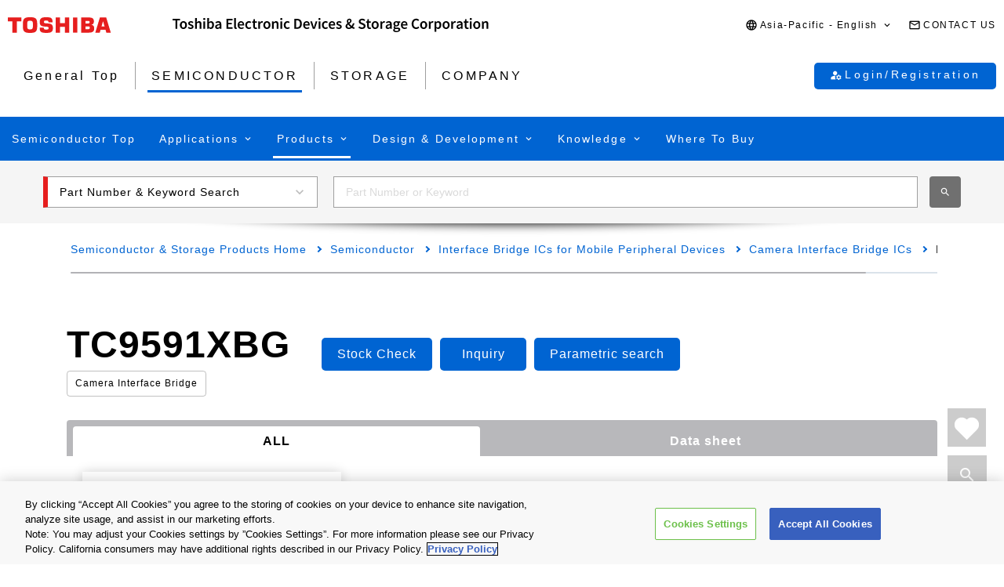

--- FILE ---
content_type: text/html
request_url: https://toshiba.semicon-storage.com/ap-en/semiconductor/product/interface-bridge-ics-for-mobile-peripheral-devices/camera-interface-bridge-ics/detail.TC9591XBG.html
body_size: 25687
content:

<!DOCTYPE HTML>
<html lang="en">
    <head>
    <meta charset="UTF-8"/>
    <meta name="format-detection" content="telephone=no"/>
    <title>TC9591XBG | Toshiba Electronic Devices &amp; Storage Corporation | Asia-English</title>
    
    <meta name="description" content="The TC9591XBG is a Toshiba Camera Interface Bridge ICs product. MIPI&lt;sup>&amp;reg;&lt;/sup> CSI-2℠ 1.01 to Parallel Port 24bit and other interfaces for Automotive IVI Automotive IVI｜ Find data sheet and product information from the product details page."/>
    <meta name="template" content="0210-product-detail-page"/>

    <meta property="og:title" content="TC9591XBG | Toshiba Electronic Devices &amp; Storage Corporation | Asia-English"/>
    <meta property="og:description" content="The TC9591XBG is a Toshiba Camera Interface Bridge ICs product. MIPI&lt;sup>&amp;reg;&lt;/sup> CSI-2℠ 1.01 to Parallel Port 24bit and other interfaces for Automotive IVI Automotive IVI｜ Find data sheet and product information from the product details page."/>
    

    



    <meta property="og:image" content="https://toshiba.semicon-storage.com/content/dam/toshiba-ss-v3/master/en/shared/image/top/newp_dummyimage.gif"/>
    <meta property="og:type" content="article"/>
    <meta property="og:locale" content="en"/>
    <meta property="og:url" content="https://toshiba.semicon-storage.com/ap-en/semiconductor/product/interface-bridge-ics-for-mobile-peripheral-devices/camera-interface-bridge-ics/detail.TC9591XBG.html"/>
    <meta name="viewport" content="width=device-width, initial-scale=1"/>
    
    <link rel="icon" href="https://toshiba.semicon-storage.com/favicon.ico"/>
    <link rel="canonical" href="https://toshiba.semicon-storage.com/ap-en/semiconductor/product/interface-bridge-ics-for-mobile-peripheral-devices/camera-interface-bridge-ics/detail.TC9591XBG.html"/>
    
        
        
    
<link rel="stylesheet" href="/etc.clientlibs/toshiba-ss-v3/clientlibs/libraries/page-loading.css?version=20251216" type="text/css">
<link rel="stylesheet" href="/etc.clientlibs/toshiba-ss-v3/clientlibs/libraries/slick.css?version=20251216" type="text/css">
<link rel="stylesheet" href="/etc.clientlibs/toshiba-ss-v3/clientlibs/libraries/swipeImage.css?version=20251216" type="text/css">
<link rel="stylesheet" href="/etc.clientlibs/toshiba-ss-v3/clientlibs/libraries/imageModal.css?version=20251216" type="text/css">
<link rel="stylesheet" href="/etc.clientlibs/toshiba-ss-v3/clientlibs/libraries/perfect-scrollbar.css?version=20251216" type="text/css">
<link rel="stylesheet" href="/etc.clientlibs/toshiba-ss-v3/clientlibs/libraries/modal-dialog.css?version=20251216" type="text/css">
<link rel="stylesheet" href="/etc.clientlibs/toshiba-ss-v3/clientlibs/libraries/keyword-suggest.css?version=20251216" type="text/css">
<link rel="stylesheet" href="/etc.clientlibs/toshiba-ss-v3/clientlibs/libraries/nouislider.css?version=20251216" type="text/css">
<link rel="stylesheet" href="/etc.clientlibs/toshiba-ss-v3/clientlibs/libraries/select2.css?version=20251216" type="text/css">
<link rel="stylesheet" href="/etc.clientlibs/toshiba-ss-v3/clientlibs/clientlib-base.css?version=20251216" type="text/css">



        
    
<script type="text/javascript" src="/etc.clientlibs/toshiba-ss-v3/clientlibs/libraries/jquery.js"></script>



    

    
    
    <!-- Google Tag Manager -->
<script>(function(w,d,s,l,i){w[l]=w[l]||[];w[l].push({'gtm.start':
new Date().getTime(),event:'gtm.js'});var f=d.getElementsByTagName(s)[0],
j=d.createElement(s),dl=l!='dataLayer'?'&l='+l:'';j.async=true;j.src=
'https://www.googletagmanager.com/gtm.js?id='+i+dl;f.parentNode.insertBefore(j,f);
})(window,document,'script','dataLayer','GTM-KHT85D8');</script>
<!-- End Google Tag Manager -->
    

    



    
    
    

    
    
    
    

    
</head>
    <body class="product_detail_page page basicpage">
        
            <!-- Google Tag Manager (noscript) -->
<noscript><iframe src="https://www.googletagmanager.com/ns.html?id=GTM-KHT85D8"
height="0" width="0" style="display:none;visibility:hidden"></iframe></noscript>
<!-- End Google Tag Manager (noscript) -->
        
        
        
            



            
    
    <div class="comp_v3_0010">
    <header class="comp_v3_0010__frame" data-region="apc" data-language="en">
        <div class="comp_v3_0010__logo__content_box">
            <div class="comp_v3_0010__logo">
                <a href="https://www.global.toshiba/ww/top.html" title="Toshiba Global Top Page">
                    <picture class="comp_v3_0010__logo__toshiba">
                        <source media="(max-width: 768px)" srcset="/etc.clientlibs/toshiba-ss-v3/clientlibs/clientlib-site/resources/logo_sp.svg"/>
                        <img src="/etc.clientlibs/toshiba-ss-v3/clientlibs/clientlib-site/resources/logo_pc.svg" alt="Toshiba"/>
                    </picture>
                </a>
                
                <a href="https://toshiba.semicon-storage.com/ap-en/top.html" title="Toshiba Electronic Devices &amp;amp; Storage Corporation" class="comp_v3_0010__logo__corporation">
                    <img src="/etc.clientlibs/toshiba-ss-v3/clientlibs/clientlib-site/resources/identifier_en.svg" alt="Toshiba Electronic Devices &amp;amp; Storage Corporation"/>
                </a>
            </div>
        </div>
        <div tabindex="0" id="comp_v3_0010--206244764__comp_v3_0010__hamburger_menu__trigger" class="comp_v3_0010__hamburger_menu js__comp_v3_0010__hamburger_menu__trigger" role="button" aria-expanded="false" aria-controls="comp_v3_0010--206244764__comp_v3_0010__hamburger_menu__panel">
            <span class="comp_v3_0010__hamburger_menu__line--upper"></span>
            <span class="comp_v3_0010__hamburger_menu__line--middle"></span>
            <span class="comp_v3_0010__hamburger_menu__line--lower"></span>
        </div>
        <div id="comp_v3_0010--206244764__comp_v3_0010__hamburger_menu__panel" class="comp_v3_0010__navigation js__comp_v3_0010__hamburger_menu__panel" role="navigation" aria-labelledby="comp_v3_0010--206244764__comp_v3_0010__hamburger_menu__trigger" style="display:none;">
            <div class="comp_v3_0010__navigation__item--support_navi">
                <ul class="comp_v3_0010__support_navi">
                    <li class="comp_v3_0010__support_navi__item">
                        <div class="comp_v3_0010__language js__comp_v3_0010__accordion">
                            <div tabindex="0" id="comp_v3_0010--206244764__comp_v3_0010__language__trigger" class="comp_v3_0010__language__button js__comp_v3_0010__accordion__trigger js__comp_v3_0010__language__trigger" role="button" aria-expanded="false" aria-controls="comp_v3_0010--206244764__comp_v3_0010__language__panel">
                                <span class="comp_v3_0010__language__decoration">
                                    <span class="comp_v3_0010__language__text">Asia-Pacific - English</span>
                                </span>
                            </div>
                            <div id="comp_v3_0010--206244764__comp_v3_0010__language__panel" class="comp_v3_0010__language__panel js__comp_v3_0010__accordion__panel" role="region" aria-labelledby="comp_v3_0010--206244764__comp_v3_0010__language__trigger" style="display:none;">
                                <dl class="comp_v3_0010__language_menu js__comp_v3_0010__menu  js__comp_v3_0010__menu--default">
                                    <dt class="comp_v3_0010__language_menu__item--title js__comp_v3_0010__menu__item">
                                        <span class="comp_v3_0010__language_menu__text">Asia-Pacific</span>
                                    </dt>
                                    <dd class="comp_v3_0010__language_menu__item js__comp_v3_0010__menu__item">
                                        <span class="comp_v3_0010__language_menu__active">
                                            <span class="comp_v3_0010__language_menu__decoration">
                                                <span class="comp_v3_0010__language_menu__text">English</span>
                                            </span>
                                        </span>
                                        
                                    </dd>
<dd class="comp_v3_0010__language_menu__item js__comp_v3_0010__menu__item">
                                        
                                        <a href="https://toshiba.semicon-storage.com/cn/semiconductor/product/interface-bridge-ics-for-mobile-peripheral-devices/camera-interface-bridge-ics/detail.TC9591XBG.html" class="comp_v3_0010__language_menu__link">
                                            <span class="comp_v3_0010__language_menu__decoration">
                                                <span class="comp_v3_0010__language_menu__text">简体中文</span>
                                            </span>
                                        </a>
                                    </dd>
<dd class="comp_v3_0010__language_menu__item js__comp_v3_0010__menu__item">
                                        
                                        <a href="https://toshiba.semicon-storage.com/tw/semiconductor/product/interface-bridge-ics-for-mobile-peripheral-devices/camera-interface-bridge-ics/detail.TC9591XBG.html" class="comp_v3_0010__language_menu__link">
                                            <span class="comp_v3_0010__language_menu__decoration">
                                                <span class="comp_v3_0010__language_menu__text">繁體中文</span>
                                            </span>
                                        </a>
                                    </dd>
<dd class="comp_v3_0010__language_menu__item js__comp_v3_0010__menu__item">
                                        
                                        <a href="https://toshiba.semicon-storage.com/kr/semiconductor/product/interface-bridge-ics-for-mobile-peripheral-devices/camera-interface-bridge-ics/detail.TC9591XBG.html" class="comp_v3_0010__language_menu__link">
                                            <span class="comp_v3_0010__language_menu__decoration">
                                                <span class="comp_v3_0010__language_menu__text">한국어</span>
                                            </span>
                                        </a>
                                    </dd>
<dd class="comp_v3_0010__language_menu__item js__comp_v3_0010__menu__item">
                                        
                                        <a href="https://toshiba.semicon-storage.com/jp/semiconductor/product/interface-bridge-ics-for-mobile-peripheral-devices/camera-interface-bridge-ics/detail.TC9591XBG.html" class="comp_v3_0010__language_menu__link">
                                            <span class="comp_v3_0010__language_menu__decoration">
                                                <span class="comp_v3_0010__language_menu__text">日本語</span>
                                            </span>
                                        </a>
                                    </dd>

                                
                                    <dt class="comp_v3_0010__language_menu__item--title js__comp_v3_0010__menu__item">
                                        <span class="comp_v3_0010__language_menu__text">Americas</span>
                                    </dt>
                                    <dd class="comp_v3_0010__language_menu__item js__comp_v3_0010__menu__item">
                                        
                                        <a href="https://toshiba.semicon-storage.com/us/semiconductor/product/interface-bridge-ics-for-mobile-peripheral-devices/camera-interface-bridge-ics/detail.TC9591XBG.html" class="comp_v3_0010__language_menu__link">
                                            <span class="comp_v3_0010__language_menu__decoration">
                                                <span class="comp_v3_0010__language_menu__text">English</span>
                                            </span>
                                        </a>
                                    </dd>

                                
                                    <dt class="comp_v3_0010__language_menu__item--title js__comp_v3_0010__menu__item">
                                        <span class="comp_v3_0010__language_menu__text">Europe (EMEA)</span>
                                    </dt>
                                    <dd class="comp_v3_0010__language_menu__item js__comp_v3_0010__menu__item">
                                        
                                        <a href="https://toshiba.semicon-storage.com/eu/semiconductor/product/interface-bridge-ics-for-mobile-peripheral-devices/camera-interface-bridge-ics/detail.TC9591XBG.html" class="comp_v3_0010__language_menu__link">
                                            <span class="comp_v3_0010__language_menu__decoration">
                                                <span class="comp_v3_0010__language_menu__text">English</span>
                                            </span>
                                        </a>
                                    </dd>

                                </dl>
                                
                                <dl class="comp_v3_0010__language_menu--parametric js__comp_v3_0010__menu js__comp_v3_0010__menu--parametric" style="display: none;">
                                    <dt class="comp_v3_0010__language_menu__item--title js__comp_v3_0010__menu__item">
                                        <span class="comp_v3_0010__language_menu__text">Asia-Pacific</span>
                                    </dt>
                                    <dd class="comp_v3_0010__language_menu__item js__comp_v3_0010__menu__item">
                                        <span class="comp_v3_0010__language_menu__active">
                                            <span class="comp_v3_0010__language_menu__decoration">
                                                <span class="comp_v3_0010__language_menu__text">English</span>
                                            </span>
                                        </span>
                                        
                                    </dd>
<dd class="comp_v3_0010__language_menu__item js__comp_v3_0010__menu__item">
                                        
                                        <a href="javascript:ChangeLang('apc','zh_cn')" class="comp_v3_0010__language_menu__link">
                                            <span class="comp_v3_0010__language_menu__decoration">
                                                <span class="comp_v3_0010__language_menu__text">简体中文</span>
                                            </span>
                                        </a>
                                    </dd>
<dd class="comp_v3_0010__language_menu__item js__comp_v3_0010__menu__item">
                                        
                                        <a href="javascript:ChangeLang('apc','zh_tw')" class="comp_v3_0010__language_menu__link">
                                            <span class="comp_v3_0010__language_menu__decoration">
                                                <span class="comp_v3_0010__language_menu__text">繁體中文</span>
                                            </span>
                                        </a>
                                    </dd>
<dd class="comp_v3_0010__language_menu__item js__comp_v3_0010__menu__item">
                                        
                                        <a href="javascript:ChangeLang('apc','ko_kr')" class="comp_v3_0010__language_menu__link">
                                            <span class="comp_v3_0010__language_menu__decoration">
                                                <span class="comp_v3_0010__language_menu__text">한국어</span>
                                            </span>
                                        </a>
                                    </dd>
<dd class="comp_v3_0010__language_menu__item js__comp_v3_0010__menu__item">
                                        
                                        <a href="javascript:ChangeLang('apc','ja')" class="comp_v3_0010__language_menu__link">
                                            <span class="comp_v3_0010__language_menu__decoration">
                                                <span class="comp_v3_0010__language_menu__text">日本語</span>
                                            </span>
                                        </a>
                                    </dd>

                                
                                    <dt class="comp_v3_0010__language_menu__item--title js__comp_v3_0010__menu__item">
                                        <span class="comp_v3_0010__language_menu__text">Americas</span>
                                    </dt>
                                    <dd class="comp_v3_0010__language_menu__item js__comp_v3_0010__menu__item">
                                        
                                        <a href="javascript:ChangeLang('ncsa','en_us')" class="comp_v3_0010__language_menu__link">
                                            <span class="comp_v3_0010__language_menu__decoration">
                                                <span class="comp_v3_0010__language_menu__text">English</span>
                                            </span>
                                        </a>
                                    </dd>

                                
                                    <dt class="comp_v3_0010__language_menu__item--title js__comp_v3_0010__menu__item">
                                        <span class="comp_v3_0010__language_menu__text">Europe (EMEA)</span>
                                    </dt>
                                    <dd class="comp_v3_0010__language_menu__item js__comp_v3_0010__menu__item">
                                        
                                        <a href="javascript:ChangeLang('emea','en_gb')" class="comp_v3_0010__language_menu__link">
                                            <span class="comp_v3_0010__language_menu__decoration">
                                                <span class="comp_v3_0010__language_menu__text">English</span>
                                            </span>
                                        </a>
                                    </dd>

                                </dl>
                            </div>
                        </div>
                    </li>
                    <li class="comp_v3_0010__support_navi__item">
                        <div class="comp_v3_0010__information">
                            
                            <a href="https://toshiba.semicon-storage.com/ap-en/contact.html" class="comp_v3_0010__information__link">
                                <span class="comp_v3_0010__information__decoration">
                                    <span class="comp_v3_0010__information__text">CONTACT US</span>
                                </span>
                            </a>
                        </div>
                    </li>
                </ul>
            </div>
            <div class="comp_v3_0010__navigation__item--scroll">
                
                <div class="comp_v3_0010__navigation__item--navi">
                    
    
    <div class="comp_v3_0010__global_navi--content_box_sp  js__comp_v3_0010__accordion">
        <ul class="comp_v3_0010__global_navi">
            <li class="comp_v3_0010__login_navi__item js__comp_v3_0010__login_navi__item" data-isscrape="false">
                
    
    <div tabindex="0" id="comp_v3_0010__login_navi__trigger" class="comp_v3_0010__login_navi__stat_button js__comp_v3_0010__accordion__trigger js__comp_v3_0010__login__auth" login="" role="button" aria-expanded="false" aria-controls="comp_v3_0010__login_navi__panel">
        <span class="comp_v3_0010__login_navi_sp__decoration">
          <span class="comp_v3_0010__login_navi__text js__comp_v3_0010__login__title" data-title="Hello Mr./Ms.  $[aplFamilyName]" data-default="My ToshibaSemicon">My ToshibaSemicon</span>
        </span>
    </div>
    <div id="comp_v3_0010__login_navi__panel" class="comp_v3_0010__login_navi__panel js__comp_v3_0010__accordion__panel" role="region" aria-labelledby="comp_v3_0010__login_navi__trigger" style="display: none;">
        <ul class="comp_v3_0010__login_navi_sp">
            <li class="comp_v3_0010__login_navi_sp__item--sp">
                <a href="https://toshiba.semicon-storage.com/ap-en/semiconductor/login/mypage.html" class="comp_v3_0010__login_navi_sp__link js__comp_v3_0010__global_navi__mypage_link">
                    <span class="comp_v3_0010__login_navi_sp__decoration">
                        <span class="comp_v3_0010__login_navi_sp__text">My Page</span>
                        <span class="comp_v3_0010__login_navi_sp__text--sp"></span>
                    </span>
                </a>
            </li>
            <li class="comp_v3_0010__login_navi_sp__item--sp">
                <a href="#" class="comp_v3_0010__login_navi_sp__link js__comp_v3_0010__global_navi__simuration_link" data-url="https://toshiba.semicon-storage.com/ap-en/semiconductor/design-development/online-circuit-simulator-introduction.html">
                    <span class="comp_v3_0010__login_navi_sp__decoration">
                        <span class="comp_v3_0010__login_navi_sp__text">Online Circuit Simulator</span>
                        <span class="comp_v3_0010__login_navi_sp__text--sp"></span>
                    </span>
                </a>
            </li>
            <li class="comp_v3_0010__login_navi_sp__item--sp">
                <a href="#" class="comp_v3_0010__login_navi_sp__link js__comp_v3_0010__global_navi__logout_link" data-url="/ap-en/semiconductor.html">
                    <span class="comp_v3_0010__login_navi_sp__decoration">
                        <span class="comp_v3_0010__login_navi_sp__text">Logout</span>
                        <span class="comp_v3_0010__login_navi_sp__text--sp"></span>
                    </span>
                </a>
            </li>
            <li class="comp_v3_0010__login_navi_sp__item--sp">
                <a href="https://tdsccrm.my.site.com/authentication/s/lsChangePassword?lang=en&redirectUrl=https://toshiba.semicon-storage.com/ap-en/semiconductor/product/interface-bridge-ics-for-mobile-peripheral-devices/camera-interface-bridge-ics/detail.TC9591XBG.html" class="comp_v3_0010__login_navi_sp__link">
                    <span class="comp_v3_0010__login_navi_sp__decoration">
                        <span class="comp_v3_0010__login_navi_sp__text">Change Password</span>
                        <span class="comp_v3_0010__login_navi_sp__text--sp"></span>
                    </span>
                </a>
            </li>
            <li class="comp_v3_0010__login_navi_sp__item--sp">
                <a href="#" class="comp_v3_0010__login_navi_sp__link js__comp_v3_0010__global_navi__update_link" data-url="https://tdsccrm.my.site.com/authentication/s/detail/$[aplContactId]?lang=en&amp;redirectUrl=https://toshiba.semicon-storage.com/ap-en/semiconductor/product/interface-bridge-ics-for-mobile-peripheral-devices/camera-interface-bridge-ics/detail.TC9591XBG.html">
                    <span class="comp_v3_0010__login_navi_sp__decoration">
                        <span class="comp_v3_0010__login_navi_sp__text">Update User Info</span>
                        <span class="comp_v3_0010__login_navi_sp__text--sp"></span>
                    </span>
                </a>
            </li>
            <li class="comp_v3_0010__login_navi_sp__item--sp">
                <a href="https://tdsccrm.my.site.com/authentication/s/lsWithdrawal?lang=en&redirectUrl=https://toshiba.semicon-storage.com/ap-en/semiconductor/product/interface-bridge-ics-for-mobile-peripheral-devices/camera-interface-bridge-ics/detail.TC9591XBG.html" class="comp_v3_0010__login_navi_sp__link">
                    <span class="comp_v3_0010__login_navi_sp__decoration">
                        <span class="comp_v3_0010__login_navi_sp__text">Withdrawal</span>
                        <span class="comp_v3_0010__login_navi_sp__text--sp"></span>
                    </span>
                </a>
            </li>
        </ul>
    </div>
    <div class="comp_v3_0010__login_navi__new_button">
        <a href="#" class="comp_v3_0010__login_navi__link js__comp_v3_0010__login__link" data-url="/ap-en/sso/login.html?callBack=$[url]">
            <span class="comp_v3_0010__login_navi__text">Login/Registration</span>
        </a>
    </div>

            </li>
        </ul>

        <div tabindex="0" id="comp_v3_0010--206244764__comp_v3_0010__global_navi__trigger__sp1" class="comp_v3_0010__global_navi__button js__comp_v3_0010__accordion__trigger" role="button" aria-expanded="false" aria-controls="comp_v3_0010--206244764__comp_v3_0010__global_navi__panel__sp1">
            <span class="comp_v3_0010__global_navi__decoration">
                <span class="comp_v3_0010__global_navi__text">General Top</span>
            </span>
        </div>
        <div id="comp_v3_0010--206244764__comp_v3_0010__global_navi__panel__sp1" class="comp_v3_0010__global_navi__panel--normal js__comp_v3_0010__accordion__panel" role="region" aria-labelledby="comp_v3_0010--206244764__comp_v3_0010__global_navi__trigger__sp1">
            <ul class="comp_v3_0010__global_navi">
                <li class="comp_v3_0010__global_navi__item">
                    
                    <a href="https://toshiba.semicon-storage.com/ap-en/top.html" class="comp_v3_0010__global_navi__link">
                        <span class="comp_v3_0010__global_navi__decoration">
                            <span class="comp_v3_0010__global_navi__text">General Top</span>
                            <span class="comp_v3_0010__global_navi__text--sp"></span>
                        </span>
                    </a>
                </li>
                <li class="comp_v3_0010__global_navi__item">
                    <span class="comp_v3_0010__global_navi__active">
                        <span class="comp_v3_0010__global_navi__decoration">
                            <span class="comp_v3_0010__global_navi__text">SEMICONDUCTOR</span>
                        </span>
                    </span>
                    
                </li>
                <li class="comp_v3_0010__global_navi__item">
                    
                    <a href="https://toshiba.semicon-storage.com/ap-en/storage.html" class="comp_v3_0010__global_navi__link">
                        <span class="comp_v3_0010__global_navi__decoration">
                            <span class="comp_v3_0010__global_navi__text">STORAGE</span>
                            <span class="comp_v3_0010__global_navi__text--sp"></span>
                        </span>
                    </a>
                </li>
                <li class="comp_v3_0010__global_navi__item">
                    
                    <a href="https://toshiba.semicon-storage.com/ap-en/company.html" class="comp_v3_0010__global_navi__link">
                        <span class="comp_v3_0010__global_navi__decoration">
                            <span class="comp_v3_0010__global_navi__text">COMPANY</span>
                            <span class="comp_v3_0010__global_navi__text--sp"></span>
                        </span>
                    </a>
                </li>
                
            </ul>
        </div>
    </div>
    
    <div class="comp_v3_0010__global_navi--content_box_pc">
        <ul class="comp_v3_0010__global_navi">
            <li class="comp_v3_0010__global_navi__item">
                
                <a href="https://toshiba.semicon-storage.com/ap-en/top.html" class="comp_v3_0010__global_navi__link">
                    <span class="comp_v3_0010__global_navi__decoration">
                        <span class="comp_v3_0010__global_navi__text">General Top</span>
                        <span class="comp_v3_0010__global_navi__text--sp"></span>
                    </span>
                </a>
            </li>
            <li class="comp_v3_0010__global_navi__item">
                <span class="comp_v3_0010__global_navi__active">
                    <span class="comp_v3_0010__global_navi__decoration">
                        <span class="comp_v3_0010__global_navi__text">SEMICONDUCTOR</span>
                    </span>
                </span>
                
            </li>
            <li class="comp_v3_0010__global_navi__item">
                
                <a href="https://toshiba.semicon-storage.com/ap-en/storage.html" class="comp_v3_0010__global_navi__link">
                    <span class="comp_v3_0010__global_navi__decoration">
                        <span class="comp_v3_0010__global_navi__text">STORAGE</span>
                        <span class="comp_v3_0010__global_navi__text--sp"></span>
                    </span>
                </a>
            </li>
            <li class="comp_v3_0010__global_navi__item">
                
                <a href="https://toshiba.semicon-storage.com/ap-en/company.html" class="comp_v3_0010__global_navi__link">
                    <span class="comp_v3_0010__global_navi__decoration">
                        <span class="comp_v3_0010__global_navi__text">COMPANY</span>
                        <span class="comp_v3_0010__global_navi__text--sp"></span>
                    </span>
                </a>
            </li>
            
            <li class="comp_v3_0010__global_navi__item--addition js__comp_v3_0010__login_navi__item" data-isscrape="false">
                <div class="comp_v3_0010__login--pc js__comp_v3_0010__accordion">
                    
    
    <div tabindex="0" id="comp_v3_0010__login__trigger" class="comp_v3_0010__login__stat_button js__comp_v3_0010__accordion__trigger js__comp_v3_0010__login__trigger js__comp_v3_0010__login__auth" login="" role="button" aria-expanded="false" aria-controls="comp_v3_0010__login__panel">
        <span class="comp_v3_0010__login__decoration">
          <span class="comp_v3_0010__login__text js__comp_v3_0010__login__title" data-title="Hello Mr./Ms.  $[aplFamilyName]" data-default="My ToshibaSemicon">My ToshibaSemicon</span>
        </span>
    </div>
    <div id="comp_v3_0010__login__panel" class="comp_v3_0010__login__panel js__comp_v3_0010__accordion__panel" role="region" aria-labelledby="comp_v3_0010__login__trigger">
        <ul class="comp_v3_0010__login_menu js__comp_v3_0010__menu js__comp_v3_0010__menu--default">
            <li class="comp_v3_0010__login_menu__item js__comp_v3_0010__menu__item">
                <a href="https://toshiba.semicon-storage.com/ap-en/semiconductor/login/mypage.html" class="comp_v3_0010__login_menu__simuration_link js__comp_v3_0010__global_navi__mypage_link">
                    <span class="comp_v3_0010__login_menu__decoration">
                        <span class="comp_v3_0010__login_menu__text">My Page</span>
                    </span>
                </a>
            </li>
            <li class="comp_v3_0010__login_menu__item js__comp_v3_0010__menu__item">
                <a href="#" class="comp_v3_0010__login_menu__simuration_link js__comp_v3_0010__global_navi__simuration_link" data-url="https://toshiba.semicon-storage.com/ap-en/semiconductor/design-development/online-circuit-simulator-introduction.html">
                    <span class="comp_v3_0010__login_menu__decoration">
                        <span class="comp_v3_0010__login_menu__text">Online Circuit<br />Simulator</span>
                    </span>
                </a>
            </li>
            <li class="comp_v3_0010__login_menu__item js__comp_v3_0010__menu__item">
                <a href="#" class="comp_v3_0010__login_menu__logout_link js__comp_v3_0010__global_navi__logout_link" data-url="/ap-en/semiconductor.html">
                    <span class="comp_v3_0010__login_menu__decoration">
                        <span class="comp_v3_0010__login_menu__text">Logout</span>
                    </span>
                </a>
            </li>
            <li class="comp_v3_0010__login_menu__item js__comp_v3_0010__menu__item">
                <a href="https://tdsccrm.my.site.com/authentication/s/lsChangePassword?lang=en&redirectUrl=https://toshiba.semicon-storage.com/ap-en/semiconductor/product/interface-bridge-ics-for-mobile-peripheral-devices/camera-interface-bridge-ics/detail.TC9591XBG.html" class="comp_v3_0010__login_menu__password_link">
                    <span class="comp_v3_0010__login_menu__decoration">
                        <span class="comp_v3_0010__login_menu__text">Change Password</span>
                    </span>
                </a>
            </li>
            <li class="comp_v3_0010__login_menu__item js__comp_v3_0010__menu__item">
                <a href="#" class="comp_v3_0010__login_menu__user_link js__comp_v3_0010__global_navi__update_link" data-url="https://tdsccrm.my.site.com/authentication/s/detail/$[aplContactId]?lang=en&amp;redirectUrl=https://toshiba.semicon-storage.com/ap-en/semiconductor/product/interface-bridge-ics-for-mobile-peripheral-devices/camera-interface-bridge-ics/detail.TC9591XBG.html">
                    <span class="comp_v3_0010__login_menu__decoration">
                        <span class="comp_v3_0010__login_menu__text">Update User Info</span>
                    </span>
                </a>
            </li>
            <li class="comp_v3_0010__login_menu__item js__comp_v3_0010__menu__item">
                <a href="https://tdsccrm.my.site.com/authentication/s/lsWithdrawal?lang=en&redirectUrl=https://toshiba.semicon-storage.com/ap-en/semiconductor/product/interface-bridge-ics-for-mobile-peripheral-devices/camera-interface-bridge-ics/detail.TC9591XBG.html" class="comp_v3_0010__login_menu__withdraw_link">
                    <span class="comp_v3_0010__login_menu__decoration">
                        <span class="comp_v3_0010__login_menu__text">Withdrawal</span>
                    </span>
                </a>
            </li>
        </ul>
    </div>
    <div class="comp_v3_0010__login__new_button">
        <a href="#" class="comp_v3_0010__login__link js__comp_v3_0010__login__link" title="My ToshibaSemicon Login/Registration" data-url="/ap-en/sso/login.html?callBack=$[url]">
          <span class="comp_v3_0010__login__decoration">
            <span class="comp_v3_0010__login__text">
                Login/Registration
            </span>
          </span>
        </a>
    </div>

                </div>
            </li>
        </ul>
    </div>

                </div>
                
                <div class="comp_v3_0010__navigation__item--local_navi">
                    
    <ul class="comp_v3_0010__local_navi">
        <li class="comp_v3_0010__local_navi__item">
            
            <a href="https://toshiba.semicon-storage.com/ap-en/semiconductor.html" class="comp_v3_0010__local_navi__link">
                <span class="comp_v3_0010__local_navi__decoration">
                    <span class="comp_v3_0010__local_navi__text">Semiconductor Top</span>
                    <span class="comp_v3_0010__local_navi__text--sp"></span>
                </span>
            </a>
        </li>
        <li class="comp_v3_0010__local_navi__item js__comp_v3_0010__accordion">
            <div tabindex="0" id="comp_v3_0010--206244764__comp_v3_0010__local_navi__trigger1" class="comp_v3_0010__local_navi__button js__comp_v3_0010__accordion__trigger" role="button" aria-expanded="false" aria-controls="comp_v3_0010--206244764__comp_v3_0010__local_navi__panel1">
                <span class="comp_v3_0010__local_navi__decoration">
                    <span class="comp_v3_0010__local_navi__text">Applications</span>
                </span>
            </div>
            <div id="comp_v3_0010--206244764__comp_v3_0010__local_navi__panel1" class="comp_v3_0010__local_navi__panel js__comp_v3_0010__accordion__panel" role="region" aria-labelledby="comp_v3_0010--206244764__comp_v3_0010__local_navi__trigger1" style="display:none;">
                <div class="comp_v3_0010__local_navi__content">
                    


<div class="aem-Grid aem-Grid--12 aem-Grid--default--12 ">
    
    <div class="responsivegrid aem-GridColumn aem-GridColumn--default--12">


<div class="aem-Grid aem-Grid--12 aem-Grid--default--12 ">
    
    <div class="comp_v3_0350 aem-GridColumn aem-GridColumn--default--12">
    
    

    <div class="comp_v3_0350__frame comp_v3_0350__frame_regular">
        
        
        
        
            
            <div class="comp_v3_0350__tab" data-flag="false">
                <label id="comp_v3_0350-2050485425__tab__item0" class="comp_v3_0350__tab__item comp_v3_0350__tab__item--active" role="tab" aria-selected="true" aria-controls="comp_v3_0350-2050485425__cont__item0">
                    <span tabindex="0">Automotive</span>
                </label>
            
                <label id="comp_v3_0350-2050485425__tab__item1" class="comp_v3_0350__tab__item " role="tab" aria-selected="false" aria-controls="comp_v3_0350-2050485425__cont__item1">
                    <span tabindex="-1">Industrial</span>
                </label>
            
                <label id="comp_v3_0350-2050485425__tab__item2" class="comp_v3_0350__tab__item " role="tab" aria-selected="false" aria-controls="comp_v3_0350-2050485425__cont__item2">
                    <span tabindex="-1">Consumer/Personal</span>
                </label>
            </div>
        
        
        
        
        <div class="comp_v3_0350__cont">
            <div class="comp_v3_0350__cont__button js__comp_v3_0350__button" role="button" aria-expanded="true" aria-controls="comp_v3_0350-2050485425__cont__item0" tabindex="0">
                <span class="comp_v3_0350__cont__button_text">Automotive</span>
            </div>
            <div id="comp_v3_0350-2050485425__cont__item0" class="comp_v3_0350__cont__item comp_v3_0350__cont__item--active" role="tabpanel" aria-labelledby="comp_v3_0350-2050485425__tab__item0">
                




    
    
    <div class="comp_v3_0050">
    
    


    <div class="comp_v3_0050__frame  comp_v3_0050--black comp_v3_0050--h4--padding">

        

        <div>
            
            
            
            
                
    <h4 class="comp_v3_0050__h4--bold" data-navtitle="Automotive Category Top">
        <a href="https://toshiba.semicon-storage.com/ap-en/semiconductor/application/automotive.html">
            <span>Automotive Category Top</span>
            <span class="comp_v3_0050__text--sp"></span>
        </a>
    </h4>

            
        </div>

        
    </div>
</div>


    
    
    <div class="comp_v3_0900">
    <div class="comp_v3_0900__frame">
        <div class="comp_v3_0900__container">
            
                <div class="comp_v3_0900__container__item--ratio1">
                    




    
    
    <div class="comp_v3_0050">
    
    


    <div class="comp_v3_0050__frame  comp_v3_0050--black comp_v3_0050--h5--padding">

        

        <div>
            
            
            
            
                
    <h5 class="comp_v3_0050__h5--bold" data-navtitle="Body Electronics">
        <span>
            <span>Body Electronics</span>
            
        </span>
    </h5>

            
        </div>

        
    </div>
</div>


    
    
    <div class="comp_v3_0960">
    
    

    <div class="comp_v3_0960__frame comp_v3_0960__frame_regular">
        
        
        
        <div class="comp_v3_0960__container">
            
                <div class="comp_v3_0960__container__item--ratio">
                    
                    <ul class="comp_v3_0960__list comp_v3_0960__list_fontsize--regular ">
                        
                            <li class="comp_v3_0960__list__item">
                                <a class="comp_v3_0960__list__link" href="/ap-en/semiconductor/application/automotive/body-electronics/detail.automotive-hvac.html">
                                    <span>Automotive HVAC</span><span class="comp_v3_0960__list__text--sp"></span>
                                    
                                </a>
                                
                                
                            </li>
                        
                            <li class="comp_v3_0960__list__item">
                                <a class="comp_v3_0960__list__link" href="/ap-en/semiconductor/application/automotive/body-electronics/detail.automotive-led-headlamp.html">
                                    <span>Automotive LED Headlamp</span><span class="comp_v3_0960__list__text--sp"></span>
                                    
                                </a>
                                
                                
                            </li>
                        
                            <li class="comp_v3_0960__list__item">
                                <a class="comp_v3_0960__list__link" href="/ap-en/semiconductor/application/automotive/body-electronics/detail.automotive-junction-box.html">
                                    <span>Automotive Junction Box</span><span class="comp_v3_0960__list__text--sp"></span>
                                    
                                </a>
                                
                                
                            </li>
                        
                            <li class="comp_v3_0960__list__item">
                                <a class="comp_v3_0960__list__link" href="/ap-en/semiconductor/application/automotive/body-electronics/detail.automotive-power-sliding-door.html">
                                    <span>Automotive Power Slide Door</span><span class="comp_v3_0960__list__text--sp"></span>
                                    
                                </a>
                                
                                
                            </li>
                        
                            <li class="comp_v3_0960__list__item">
                                <a class="comp_v3_0960__list__link" href="/ap-en/semiconductor/application/automotive/body-electronics/detail.transmission-management.html">
                                    <span>Transmission Management</span><span class="comp_v3_0960__list__text--sp"></span>
                                    
                                </a>
                                
                                
                            </li>
                        
                            <li class="comp_v3_0960__list__item">
                                <a class="comp_v3_0960__list__link" href="/ap-en/semiconductor/application/automotive/body-electronics/detail.automotive-radiator-fan.html">
                                    <span>Automotive Radiator Fan</span><span class="comp_v3_0960__list__text--sp"></span>
                                    
                                </a>
                                
                                
                            </li>
                        
                            <li class="comp_v3_0960__list__item">
                                <a class="comp_v3_0960__list__link" href="/ap-en/semiconductor/application/automotive/body-electronics/detail.automotive-electric-turbocharger.html">
                                    <span>Automotive Electric Turbocharger</span><span class="comp_v3_0960__list__text--sp"></span>
                                    
                                </a>
                                
                                
                            </li>
                        
                            <li class="comp_v3_0960__list__item">
                                <a class="comp_v3_0960__list__link" href="/ap-en/semiconductor/application/automotive/body-electronics/detail.automotive-electric-pump.html">
                                    <span>Automotive Electric Pump (Water/Oil)</span><span class="comp_v3_0960__list__text--sp"></span>
                                    
                                </a>
                                
                                
                            </li>
                        
                            <li class="comp_v3_0960__list__item">
                                <a class="comp_v3_0960__list__link" href="/ap-en/semiconductor/application/automotive/body-electronics/detail.automotive-engine-control.html">
                                    <span>Automotive Engine Control</span><span class="comp_v3_0960__list__text--sp"></span>
                                    
                                </a>
                                
                                
                            </li>
                        
                    </ul>
                </div>
            
        </div>
    </div>

</div>



                </div>
            
                <div class="comp_v3_0900__container__item--ratio1">
                    




    
    
    <div class="comp_v3_0050">
    
    


    <div class="comp_v3_0050__frame  comp_v3_0050--black comp_v3_0050--h5--padding">

        

        <div>
            
            
            
            
                
    <h5 class="comp_v3_0050__h5--bold" data-navtitle="xEV">
        <span>
            <span>xEV</span>
            
        </span>
    </h5>

            
        </div>

        
    </div>
</div>


    
    
    <div class="comp_v3_0960">
    
    

    <div class="comp_v3_0960__frame comp_v3_0960__frame_regular">
        
        
        
        <div class="comp_v3_0960__container">
            
                <div class="comp_v3_0960__container__item--ratio">
                    
                    <ul class="comp_v3_0960__list comp_v3_0960__list_fontsize--regular ">
                        
                            <li class="comp_v3_0960__list__item">
                                <a class="comp_v3_0960__list__link" href="/ap-en/semiconductor/application/automotive/xev/detail.inverter-for-hev-phev-ev.html">
                                    <span>Inverter for xEV</span><span class="comp_v3_0960__list__text--sp"></span>
                                    
                                </a>
                                
                                
                            </li>
                        
                            <li class="comp_v3_0960__list__item">
                                <a class="comp_v3_0960__list__link" href="/ap-en/semiconductor/application/automotive/xev/detail.automotive-integrated-starter-generator.html">
                                    <span>Automotive Integrated Starter Generator</span><span class="comp_v3_0960__list__text--sp"></span>
                                    
                                </a>
                                
                                
                            </li>
                        
                            <li class="comp_v3_0960__list__item">
                                <a class="comp_v3_0960__list__link" href="/ap-en/semiconductor/application/automotive/xev/detail.battery-management-system-for-automotive.html">
                                    <span>Battery Management System for Automotive</span><span class="comp_v3_0960__list__text--sp"></span>
                                    
                                </a>
                                
                                
                            </li>
                        
                            <li class="comp_v3_0960__list__item">
                                <a class="comp_v3_0960__list__link" href="/ap-en/semiconductor/application/automotive/xev/detail.automotive-on-board-charger.html">
                                    <span>Automotive On-board Charger</span><span class="comp_v3_0960__list__text--sp"></span>
                                    
                                </a>
                                
                                
                            </li>
                        
                            <li class="comp_v3_0960__list__item">
                                <a class="comp_v3_0960__list__link" href="/ap-en/semiconductor/application/automotive/xev/detail.automotive-dc-dc-converter.html">
                                    <span>Automotive DC-DC Converter</span><span class="comp_v3_0960__list__text--sp"></span>
                                    
                                </a>
                                
                                
                            </li>
                        
                    </ul>
                </div>
            
        </div>
    </div>

</div>


    
    
    <div class="comp_v3_0050">
    
    


    <div class="comp_v3_0050__frame  comp_v3_0050--black comp_v3_0050--h5--padding">

        

        <div>
            
            
            
            
                
    <h5 class="comp_v3_0050__h5--bold" data-navtitle="In-Vehicle Infotainment">
        <span>
            <span>In-Vehicle Infotainment</span>
            
        </span>
    </h5>

            
        </div>

        
    </div>
</div>


    
    
    <div class="comp_v3_0960">
    
    

    <div class="comp_v3_0960__frame comp_v3_0960__frame_regular">
        
        
        
        <div class="comp_v3_0960__container">
            
                <div class="comp_v3_0960__container__item--ratio">
                    
                    <ul class="comp_v3_0960__list comp_v3_0960__list_fontsize--regular ">
                        
                            <li class="comp_v3_0960__list__item">
                                <a class="comp_v3_0960__list__link" href="/ap-en/semiconductor/application/automotive/in-vehicle-infotainment/detail.automotive-ivi.html">
                                    <span>IVI (In-vehicle Infotainment)</span><span class="comp_v3_0960__list__text--sp"></span>
                                    
                                </a>
                                
                                
                            </li>
                        
                            <li class="comp_v3_0960__list__item">
                                <a class="comp_v3_0960__list__link" href="/ap-en/semiconductor/application/automotive/in-vehicle-infotainment/detail.automotive-usb-power-charger.html">
                                    <span>Automotive USB Power Charger</span><span class="comp_v3_0960__list__text--sp"></span>
                                    
                                </a>
                                
                                
                            </li>
                        
                            <li class="comp_v3_0960__list__item">
                                <a class="comp_v3_0960__list__link" href="/ap-en/semiconductor/application/automotive/in-vehicle-infotainment/detail.automotive-v2x.html">
                                    <span>Automotive V2X</span><span class="comp_v3_0960__list__text--sp"></span>
                                    
                                </a>
                                
                                
                            </li>
                        
                    </ul>
                </div>
            
        </div>
    </div>

</div>



                </div>
            
                <div class="comp_v3_0900__container__item--ratio1">
                    




    
    
    <div class="comp_v3_0050">
    
    


    <div class="comp_v3_0050__frame  comp_v3_0050--black comp_v3_0050--h5--padding">

        

        <div>
            
            
            
            
                
    <h5 class="comp_v3_0050__h5--bold" data-navtitle="Advanced Driver-Assistance Systems (ADAS)">
        <span>
            <span>Advanced Driver-Assistance Systems (ADAS)</span>
            
        </span>
    </h5>

            
        </div>

        
    </div>
</div>


    
    
    <div class="comp_v3_0960">
    
    

    <div class="comp_v3_0960__frame comp_v3_0960__frame_regular">
        
        
        
        <div class="comp_v3_0960__container">
            
                <div class="comp_v3_0960__container__item--ratio">
                    
                    <ul class="comp_v3_0960__list comp_v3_0960__list_fontsize--regular ">
                        
                            <li class="comp_v3_0960__list__item">
                                <a class="comp_v3_0960__list__link" href="/ap-en/semiconductor/application/automotive/advanced-driver-assistance-systems/detail.automotive-adas.html">
                                    <span>Advanced Driver-Assistance Systems (ADAS)</span><span class="comp_v3_0960__list__text--sp"></span>
                                    
                                </a>
                                
                                
                            </li>
                        
                            <li class="comp_v3_0960__list__item">
                                <a class="comp_v3_0960__list__link" href="/ap-en/semiconductor/application/automotive/advanced-driver-assistance-systems/detail.head-up-display.html">
                                    <span>Head-up Display (HUD)</span><span class="comp_v3_0960__list__text--sp"></span>
                                    
                                </a>
                                
                                
                            </li>
                        
                    </ul>
                </div>
            
        </div>
    </div>

</div>


    
    
    <div class="comp_v3_0050">
    
    


    <div class="comp_v3_0050__frame  comp_v3_0050--black comp_v3_0050--h5--padding">

        

        <div>
            
            
            
            
                
    <h5 class="comp_v3_0050__h5--bold" data-navtitle="Chassis">
        <span>
            <span>Chassis</span>
            
        </span>
    </h5>

            
        </div>

        
    </div>
</div>


    
    
    <div class="comp_v3_0960">
    
    

    <div class="comp_v3_0960__frame comp_v3_0960__frame_regular">
        
        
        
        <div class="comp_v3_0960__container">
            
                <div class="comp_v3_0960__container__item--ratio">
                    
                    <ul class="comp_v3_0960__list comp_v3_0960__list_fontsize--regular ">
                        
                            <li class="comp_v3_0960__list__item">
                                <a class="comp_v3_0960__list__link" href="/ap-en/semiconductor/application/automotive/chassis/detail.automotive-brake-control.html">
                                    <span>Automotive Brake Control</span><span class="comp_v3_0960__list__text--sp"></span>
                                    
                                </a>
                                
                                
                            </li>
                        
                            <li class="comp_v3_0960__list__item">
                                <a class="comp_v3_0960__list__link" href="/ap-en/semiconductor/application/automotive/chassis/detail.automotive-electro-active-suspension.html">
                                    <span>Automotive Electro Active Suspension</span><span class="comp_v3_0960__list__text--sp"></span>
                                    
                                </a>
                                
                                
                            </li>
                        
                            <li class="comp_v3_0960__list__item">
                                <a class="comp_v3_0960__list__link" href="/ap-en/semiconductor/application/automotive/chassis/detail.electric-power-steering.html">
                                    <span>Electric Power Steering</span><span class="comp_v3_0960__list__text--sp"></span>
                                    
                                </a>
                                
                                
                            </li>
                        
                    </ul>
                </div>
            
        </div>
    </div>

</div>



                </div>
            
        </div>
    </div>

</div>



            </div>
        
            <div class="comp_v3_0350__cont__button js__comp_v3_0350__button" role="button" aria-expanded="false" aria-controls="comp_v3_0350-2050485425__cont__item1" tabindex="0">
                <span class="comp_v3_0350__cont__button_text">Industrial</span>
            </div>
            <div id="comp_v3_0350-2050485425__cont__item1" class="comp_v3_0350__cont__item " role="tabpanel" aria-labelledby="comp_v3_0350-2050485425__tab__item1">
                




    
    
    <div class="comp_v3_0050">
    
    


    <div class="comp_v3_0050__frame  comp_v3_0050--black comp_v3_0050--h4--padding">

        

        <div>
            
            
            
            
                
    <h4 class="comp_v3_0050__h4--bold" data-navtitle="Industrial Equipment Category Top">
        <a href="https://toshiba.semicon-storage.com/ap-en/semiconductor/application/industrial.html">
            <span>Industrial Equipment Category Top</span>
            <span class="comp_v3_0050__text--sp"></span>
        </a>
    </h4>

            
        </div>

        
    </div>
</div>


    
    
    <div class="comp_v3_0900">
    <div class="comp_v3_0900__frame">
        <div class="comp_v3_0900__container">
            
                <div class="comp_v3_0900__container__item--ratio1">
                    




    
    
    <div class="comp_v3_0050">
    
    


    <div class="comp_v3_0050__frame  comp_v3_0050--black comp_v3_0050--h5--padding">

        

        <div>
            
            
            
            
                
    <h5 class="comp_v3_0050__h5--bold" data-navtitle="Infrastructure">
        <span>
            <span>Infrastructure</span>
            
        </span>
    </h5>

            
        </div>

        
    </div>
</div>


    
    
    <div class="comp_v3_0960">
    
    

    <div class="comp_v3_0960__frame comp_v3_0960__frame_regular">
        
        
        
        <div class="comp_v3_0960__container">
            
                <div class="comp_v3_0960__container__item--ratio">
                    
                    <ul class="comp_v3_0960__list comp_v3_0960__list_fontsize--regular ">
                        
                            <li class="comp_v3_0960__list__item">
                                <a class="comp_v3_0960__list__link" href="/ap-en/semiconductor/application/industrial/infrastructure/detail.mega-solar-inverters.html">
                                    <span>Mega-solar Inverters</span><span class="comp_v3_0960__list__text--sp"></span>
                                    
                                </a>
                                
                                
                            </li>
                        
                            <li class="comp_v3_0960__list__item">
                                <a class="comp_v3_0960__list__link" href="/ap-en/semiconductor/application/industrial/infrastructure/detail.server.html">
                                    <span>Server</span><span class="comp_v3_0960__list__text--sp"></span>
                                    
                                </a>
                                
                                
                            </li>
                        
                            <li class="comp_v3_0960__list__item">
                                <a class="comp_v3_0960__list__link" href="/ap-en/semiconductor/application/industrial/infrastructure/detail.pv-inverter-for-household-use.html">
                                    <span>PV Inverter for Household Use</span><span class="comp_v3_0960__list__text--sp"></span>
                                    
                                </a>
                                
                                
                            </li>
                        
                            <li class="comp_v3_0960__list__item">
                                <a class="comp_v3_0960__list__link" href="/ap-en/semiconductor/application/industrial/infrastructure/detail.uninterruptible-power-supply.html">
                                    <span>Uninterruptible Power Supply</span><span class="comp_v3_0960__list__text--sp"></span>
                                    
                                </a>
                                
                                
                            </li>
                        
                    </ul>
                </div>
            
        </div>
    </div>

</div>


    
    
    <div class="comp_v3_0050">
    
    


    <div class="comp_v3_0050__frame  comp_v3_0050--black comp_v3_0050--h5--padding">

        

        <div>
            
            
            
            
                
    <h5 class="comp_v3_0050__h5--bold" data-navtitle="BEMS/HEMS">
        <span>
            <span>BEMS/HEMS</span>
            
        </span>
    </h5>

            
        </div>

        
    </div>
</div>


    
    
    <div class="comp_v3_0960">
    
    

    <div class="comp_v3_0960__frame comp_v3_0960__frame_regular">
        
        
        
        <div class="comp_v3_0960__container">
            
                <div class="comp_v3_0960__container__item--ratio">
                    
                    <ul class="comp_v3_0960__list comp_v3_0960__list_fontsize--regular ">
                        
                            <li class="comp_v3_0960__list__item">
                                <a class="comp_v3_0960__list__link" href="/ap-en/semiconductor/application/industrial/bems-hems/detail.thermostat.html">
                                    <span>Thermostat</span><span class="comp_v3_0960__list__text--sp"></span>
                                    
                                </a>
                                
                                
                            </li>
                        
                    </ul>
                </div>
            
        </div>
    </div>

</div>



                </div>
            
                <div class="comp_v3_0900__container__item--ratio1">
                    




    
    
    <div class="comp_v3_0050">
    
    


    <div class="comp_v3_0050__frame  comp_v3_0050--black comp_v3_0050--h5--padding">

        

        <div>
            
            
            
            
                
    <h5 class="comp_v3_0050__h5--bold" data-navtitle="Factory Automation">
        <span>
            <span>Factory Automation</span>
            
        </span>
    </h5>

            
        </div>

        
    </div>
</div>


    
    
    <div class="comp_v3_0960">
    
    

    <div class="comp_v3_0960__frame comp_v3_0960__frame_regular">
        
        
        
        <div class="comp_v3_0960__container">
            
                <div class="comp_v3_0960__container__item--ratio">
                    
                    <ul class="comp_v3_0960__list comp_v3_0960__list_fontsize--regular ">
                        
                            <li class="comp_v3_0960__list__item">
                                <a class="comp_v3_0960__list__link" href="/ap-en/semiconductor/application/industrial/factory-automation/detail.programmable-logic-controller.html">
                                    <span>Programmable Logic Controller</span><span class="comp_v3_0960__list__text--sp"></span>
                                    
                                </a>
                                
                                
                            </li>
                        
                            <li class="comp_v3_0960__list__item">
                                <a class="comp_v3_0960__list__link" href="/ap-en/semiconductor/application/industrial/factory-automation/detail.inverter-servo.html">
                                    <span>Inverter/Servo</span><span class="comp_v3_0960__list__text--sp"></span>
                                    
                                </a>
                                
                                
                            </li>
                        
                    </ul>
                </div>
            
        </div>
    </div>

</div>



                </div>
            
                <div class="comp_v3_0900__container__item--ratio1">
                    




    
    
    <div class="comp_v3_0050">
    
    


    <div class="comp_v3_0050__frame  comp_v3_0050--black comp_v3_0050--h5--padding">

        

        <div>
            
            
            
            
                
    <h5 class="comp_v3_0050__h5--bold" data-navtitle="Commercial Equipment">
        <span>
            <span>Commercial Equipment</span>
            
        </span>
    </h5>

            
        </div>

        
    </div>
</div>


    
    
    <div class="comp_v3_0960">
    
    

    <div class="comp_v3_0960__frame comp_v3_0960__frame_regular">
        
        
        
        <div class="comp_v3_0960__container">
            
                <div class="comp_v3_0960__container__item--ratio">
                    
                    <ul class="comp_v3_0960__list comp_v3_0960__list_fontsize--regular ">
                        
                            <li class="comp_v3_0960__list__item">
                                <a class="comp_v3_0960__list__link" href="/ap-en/semiconductor/application/industrial/commercial-equipment/detail.cordless-power-tool.html">
                                    <span>Cordless Power Tool</span><span class="comp_v3_0960__list__text--sp"></span>
                                    
                                </a>
                                
                                
                            </li>
                        
                            <li class="comp_v3_0960__list__item">
                                <a class="comp_v3_0960__list__link" href="/ap-en/semiconductor/application/industrial/commercial-equipment/detail.multi-function-printer.html">
                                    <span>Multi Function Printer</span><span class="comp_v3_0960__list__text--sp"></span>
                                    
                                </a>
                                
                                
                            </li>
                        
                            <li class="comp_v3_0960__list__item">
                                <a class="comp_v3_0960__list__link" href="/ap-en/semiconductor/application/industrial/commercial-equipment/detail.surveillance-camera.html">
                                    <span>Surveillance Camera</span><span class="comp_v3_0960__list__text--sp"></span>
                                    
                                </a>
                                
                                
                            </li>
                        
                            <li class="comp_v3_0960__list__item">
                                <a class="comp_v3_0960__list__link" href="/ap-en/semiconductor/application/industrial/commercial-equipment/detail.human-sensor.html">
                                    <span>Human Sensor</span><span class="comp_v3_0960__list__text--sp"></span>
                                    
                                </a>
                                
                                
                            </li>
                        
                    </ul>
                </div>
            
        </div>
    </div>

</div>



                </div>
            
        </div>
    </div>

</div>



            </div>
        
            <div class="comp_v3_0350__cont__button js__comp_v3_0350__button" role="button" aria-expanded="false" aria-controls="comp_v3_0350-2050485425__cont__item2" tabindex="0">
                <span class="comp_v3_0350__cont__button_text">Consumer/Personal</span>
            </div>
            <div id="comp_v3_0350-2050485425__cont__item2" class="comp_v3_0350__cont__item " role="tabpanel" aria-labelledby="comp_v3_0350-2050485425__tab__item2">
                




    
    
    <div class="comp_v3_0050">
    
    


    <div class="comp_v3_0050__frame  comp_v3_0050--black comp_v3_0050--h4--padding">

        

        <div>
            
            
            
            
                
    <h4 class="comp_v3_0050__h4--bold" data-navtitle="Consumer / Personal Equipment Category Top">
        <a href="https://toshiba.semicon-storage.com/ap-en/semiconductor/application/consumer.html">
            <span>Consumer / Personal Equipment Category Top</span>
            <span class="comp_v3_0050__text--sp"></span>
        </a>
    </h4>

            
        </div>

        
    </div>
</div>


    
    
    <div class="comp_v3_0900">
    <div class="comp_v3_0900__frame">
        <div class="comp_v3_0900__container">
            
                <div class="comp_v3_0900__container__item--ratio1">
                    




    
    
    <div class="comp_v3_0050">
    
    


    <div class="comp_v3_0050__frame  comp_v3_0050--black comp_v3_0050--h5--padding">

        

        <div>
            
            
            
            
                
    <h5 class="comp_v3_0050__h5--bold" data-navtitle="IoT Equipment">
        <span>
            <span>IoT Equipment</span>
            
        </span>
    </h5>

            
        </div>

        
    </div>
</div>


    
    
    <div class="comp_v3_0960">
    
    

    <div class="comp_v3_0960__frame comp_v3_0960__frame_regular">
        
        
        
        <div class="comp_v3_0960__container">
            
                <div class="comp_v3_0960__container__item--ratio">
                    
                    <ul class="comp_v3_0960__list comp_v3_0960__list_fontsize--regular ">
                        
                            <li class="comp_v3_0960__list__item">
                                <a class="comp_v3_0960__list__link" href="/ap-en/semiconductor/application/consumer/iot-equipment/detail.smart-plug.html">
                                    <span>Smart Plug</span><span class="comp_v3_0960__list__text--sp"></span>
                                    
                                </a>
                                
                                
                            </li>
                        
                            <li class="comp_v3_0960__list__item">
                                <a class="comp_v3_0960__list__link" href="/ap-en/semiconductor/application/consumer/iot-equipment/detail.smart-speaker.html">
                                    <span>Smart Speaker</span><span class="comp_v3_0960__list__text--sp"></span>
                                    
                                </a>
                                
                                
                            </li>
                        
                            <li class="comp_v3_0960__list__item">
                                <a class="comp_v3_0960__list__link" href="/ap-en/semiconductor/application/consumer/iot-equipment/detail.iot-sensor.html">
                                    <span>IoT Sensor</span><span class="comp_v3_0960__list__text--sp"></span>
                                    
                                </a>
                                
                                
                            </li>
                        
                    </ul>
                </div>
            
        </div>
    </div>

</div>


    
    
    <div class="comp_v3_0050">
    
    


    <div class="comp_v3_0050__frame  comp_v3_0050--black comp_v3_0050--h5--padding">

        

        <div>
            
            
            
            
                
    <h5 class="comp_v3_0050__h5--bold" data-navtitle="Healthcare">
        <span>
            <span>Healthcare</span>
            
        </span>
    </h5>

            
        </div>

        
    </div>
</div>


    
    
    <div class="comp_v3_0960">
    
    

    <div class="comp_v3_0960__frame comp_v3_0960__frame_regular">
        
        
        
        <div class="comp_v3_0960__container">
            
                <div class="comp_v3_0960__container__item--ratio">
                    
                    <ul class="comp_v3_0960__list comp_v3_0960__list_fontsize--regular ">
                        
                            <li class="comp_v3_0960__list__item">
                                <a class="comp_v3_0960__list__link" href="/ap-en/semiconductor/application/consumer/healthcare/detail.electric-shaver.html">
                                    <span>Electric Shaver</span><span class="comp_v3_0960__list__text--sp"></span>
                                    
                                </a>
                                
                                
                            </li>
                        
                            <li class="comp_v3_0960__list__item">
                                <a class="comp_v3_0960__list__link" href="/ap-en/semiconductor/application/consumer/healthcare/detail.electronic-sphygmomanometer.html">
                                    <span>Electronic Sphygmomanometer</span><span class="comp_v3_0960__list__text--sp"></span>
                                    
                                </a>
                                
                                
                            </li>
                        
                            <li class="comp_v3_0960__list__item">
                                <a class="comp_v3_0960__list__link" href="/ap-en/semiconductor/application/consumer/healthcare/detail.blood-glucose-meter.html">
                                    <span>Blood Glucose Meter</span><span class="comp_v3_0960__list__text--sp"></span>
                                    
                                </a>
                                
                                
                            </li>
                        
                            <li class="comp_v3_0960__list__item">
                                <a class="comp_v3_0960__list__link" href="/ap-en/semiconductor/application/consumer/healthcare/detail.body-composition-analyzer.html">
                                    <span>Body Composition Analyzer</span><span class="comp_v3_0960__list__text--sp"></span>
                                    
                                </a>
                                
                                
                            </li>
                        
                            <li class="comp_v3_0960__list__item">
                                <a class="comp_v3_0960__list__link" href="/ap-en/semiconductor/application/consumer/healthcare/detail.electric-toothbrush.html">
                                    <span>Electric Toothbrush</span><span class="comp_v3_0960__list__text--sp"></span>
                                    
                                </a>
                                
                                
                            </li>
                        
                    </ul>
                </div>
            
        </div>
    </div>

</div>



                </div>
            
                <div class="comp_v3_0900__container__item--ratio1">
                    




    
    
    <div class="comp_v3_0050">
    
    


    <div class="comp_v3_0050__frame  comp_v3_0050--black comp_v3_0050--h5--padding">

        

        <div>
            
            
            
            
                
    <h5 class="comp_v3_0050__h5--bold" data-navtitle="Wearable Device">
        <span>
            <span>Wearable Device</span>
            
        </span>
    </h5>

            
        </div>

        
    </div>
</div>


    
    
    <div class="comp_v3_0960">
    
    

    <div class="comp_v3_0960__frame comp_v3_0960__frame_regular">
        
        
        
        <div class="comp_v3_0960__container">
            
                <div class="comp_v3_0960__container__item--ratio">
                    
                    <ul class="comp_v3_0960__list comp_v3_0960__list_fontsize--regular ">
                        
                            <li class="comp_v3_0960__list__item">
                                <a class="comp_v3_0960__list__link" href="/ap-en/semiconductor/application/consumer/wearable-device/detail.smart-watch.html">
                                    <span>Smart Watch</span><span class="comp_v3_0960__list__text--sp"></span>
                                    
                                </a>
                                
                                
                            </li>
                        
                            <li class="comp_v3_0960__list__item">
                                <a class="comp_v3_0960__list__link" href="/ap-en/semiconductor/application/consumer/wearable-device/detail.wireless-earbuds.html">
                                    <span>Wireless Earbuds</span><span class="comp_v3_0960__list__text--sp"></span>
                                    
                                </a>
                                
                                
                            </li>
                        
                            <li class="comp_v3_0960__list__item">
                                <a class="comp_v3_0960__list__link" href="/ap-en/semiconductor/application/consumer/wearable-device/detail.action-camera.html">
                                    <span>Action Camera</span><span class="comp_v3_0960__list__text--sp"></span>
                                    
                                </a>
                                
                                
                            </li>
                        
                    </ul>
                </div>
            
        </div>
    </div>

</div>


    
    
    <div class="comp_v3_0050">
    
    


    <div class="comp_v3_0050__frame  comp_v3_0050--black comp_v3_0050--h5--padding">

        

        <div>
            
            
            
            
                
    <h5 class="comp_v3_0050__h5--bold" data-navtitle="Mobile">
        <span>
            <span>Mobile</span>
            
        </span>
    </h5>

            
        </div>

        
    </div>
</div>


    
    
    <div class="comp_v3_0960">
    
    

    <div class="comp_v3_0960__frame comp_v3_0960__frame_regular">
        
        
        
        <div class="comp_v3_0960__container">
            
                <div class="comp_v3_0960__container__item--ratio">
                    
                    <ul class="comp_v3_0960__list comp_v3_0960__list_fontsize--regular ">
                        
                            <li class="comp_v3_0960__list__item">
                                <a class="comp_v3_0960__list__link" href="/ap-en/semiconductor/application/consumer/mobile/detail.tablet-device.html">
                                    <span>Tablet Device</span><span class="comp_v3_0960__list__text--sp"></span>
                                    
                                </a>
                                
                                
                            </li>
                        
                            <li class="comp_v3_0960__list__item">
                                <a class="comp_v3_0960__list__link" href="/ap-en/semiconductor/application/consumer/mobile/detail.wireless-charger.html">
                                    <span>Wireless Charger</span><span class="comp_v3_0960__list__text--sp"></span>
                                    
                                </a>
                                
                                
                            </li>
                        
                    </ul>
                </div>
            
        </div>
    </div>

</div>


    
    
    <div class="comp_v3_0050">
    
    


    <div class="comp_v3_0050__frame  comp_v3_0050--black comp_v3_0050--h5--padding">

        

        <div>
            
            
            
            
                
    <h5 class="comp_v3_0050__h5--bold" data-navtitle="Computer Peripherals">
        <span>
            <span>Computer Peripherals</span>
            
        </span>
    </h5>

            
        </div>

        
    </div>
</div>


    
    
    <div class="comp_v3_0960">
    
    

    <div class="comp_v3_0960__frame comp_v3_0960__frame_regular">
        
        
        
        <div class="comp_v3_0960__container">
            
                <div class="comp_v3_0960__container__item--ratio">
                    
                    <ul class="comp_v3_0960__list comp_v3_0960__list_fontsize--regular ">
                        
                            <li class="comp_v3_0960__list__item">
                                <a class="comp_v3_0960__list__link" href="/ap-en/semiconductor/application/consumer/computer-peripherals/detail.solid-state-drive.html">
                                    <span>Solid State Drive</span><span class="comp_v3_0960__list__text--sp"></span>
                                    
                                </a>
                                
                                
                            </li>
                        
                            <li class="comp_v3_0960__list__item">
                                <a class="comp_v3_0960__list__link" href="/ap-en/semiconductor/application/consumer/computer-peripherals/detail.inkjet-printer.html">
                                    <span>Inkjet Printer</span><span class="comp_v3_0960__list__text--sp"></span>
                                    
                                </a>
                                
                                
                            </li>
                        
                    </ul>
                </div>
            
        </div>
    </div>

</div>



                </div>
            
                <div class="comp_v3_0900__container__item--ratio1">
                    




    
    
    <div class="comp_v3_0050">
    
    


    <div class="comp_v3_0050__frame  comp_v3_0050--black comp_v3_0050--h5--padding">

        

        <div>
            
            
            
            
                
    <h5 class="comp_v3_0050__h5--bold" data-navtitle="Home Applicances">
        <span>
            <span>Home Applicances</span>
            
        </span>
    </h5>

            
        </div>

        
    </div>
</div>


    
    
    <div class="comp_v3_0960">
    
    

    <div class="comp_v3_0960__frame comp_v3_0960__frame_regular">
        
        
        
        <div class="comp_v3_0960__container">
            
                <div class="comp_v3_0960__container__item--ratio">
                    
                    <ul class="comp_v3_0960__list comp_v3_0960__list_fontsize--regular ">
                        
                            <li class="comp_v3_0960__list__item">
                                <a class="comp_v3_0960__list__link" href="/ap-en/semiconductor/application/consumer/home-appliances/detail.airconditioner.html">
                                    <span>Air Conditioner</span><span class="comp_v3_0960__list__text--sp"></span>
                                    
                                </a>
                                
                                
                            </li>
                        
                            <li class="comp_v3_0960__list__item">
                                <a class="comp_v3_0960__list__link" href="/ap-en/semiconductor/application/consumer/home-appliances/detail.refrigerator.html">
                                    <span>Refrigerator</span><span class="comp_v3_0960__list__text--sp"></span>
                                    
                                </a>
                                
                                
                            </li>
                        
                            <li class="comp_v3_0960__list__item">
                                <a class="comp_v3_0960__list__link" href="/ap-en/semiconductor/application/consumer/home-appliances/detail.ih-rice-cooker.html">
                                    <span>IH Rice Cooker</span><span class="comp_v3_0960__list__text--sp"></span>
                                    
                                </a>
                                
                                
                            </li>
                        
                            <li class="comp_v3_0960__list__item">
                                <a class="comp_v3_0960__list__link" href="/ap-en/semiconductor/application/consumer/home-appliances/detail.ih-cooking-heater.html">
                                    <span>IH Cooking Heater</span><span class="comp_v3_0960__list__text--sp"></span>
                                    
                                </a>
                                
                                
                            </li>
                        
                            <li class="comp_v3_0960__list__item">
                                <a class="comp_v3_0960__list__link" href="/ap-en/semiconductor/application/consumer/home-appliances/detail.washing-machine.html">
                                    <span>Washing Machine</span><span class="comp_v3_0960__list__text--sp"></span>
                                    
                                </a>
                                
                                
                            </li>
                        
                            <li class="comp_v3_0960__list__item">
                                <a class="comp_v3_0960__list__link" href="/ap-en/semiconductor/application/consumer/home-appliances/detail.led-lighting.html">
                                    <span>LED lighting</span><span class="comp_v3_0960__list__text--sp"></span>
                                    
                                </a>
                                
                                
                            </li>
                        
                            <li class="comp_v3_0960__list__item">
                                <a class="comp_v3_0960__list__link" href="/ap-en/semiconductor/application/consumer/home-appliances/detail.microwave-oven.html">
                                    <span>Microwave Oven</span><span class="comp_v3_0960__list__text--sp"></span>
                                    
                                </a>
                                
                                
                            </li>
                        
                            <li class="comp_v3_0960__list__item">
                                <a class="comp_v3_0960__list__link" href="/ap-en/semiconductor/application/consumer/home-appliances/detail.cordless-cleaner.html">
                                    <span>Cordless Cleaner</span><span class="comp_v3_0960__list__text--sp"></span>
                                    
                                </a>
                                
                                
                            </li>
                        
                            <li class="comp_v3_0960__list__item">
                                <a class="comp_v3_0960__list__link" href="/ap-en/semiconductor/application/consumer/home-appliances/detail.air-cleaner.html">
                                    <span>Air Cleaner</span><span class="comp_v3_0960__list__text--sp"></span>
                                    
                                </a>
                                
                                
                            </li>
                        
                            <li class="comp_v3_0960__list__item">
                                <a class="comp_v3_0960__list__link" href="/ap-en/semiconductor/application/consumer/home-appliances/detail.warm-water-bidet.html">
                                    <span>Warm Water Bidet</span><span class="comp_v3_0960__list__text--sp"></span>
                                    
                                </a>
                                
                                
                            </li>
                        
                            <li class="comp_v3_0960__list__item">
                                <a class="comp_v3_0960__list__link" href="/ap-en/semiconductor/application/consumer/home-appliances/detail.robot-cleaner.html">
                                    <span>Robot Cleaner</span><span class="comp_v3_0960__list__text--sp"></span>
                                    
                                </a>
                                
                                
                            </li>
                        
                    </ul>
                </div>
            
        </div>
    </div>

</div>



                </div>
            
        </div>
    </div>

</div>



            </div>
        </div>
    </div>

</div>

    
</div>
</div>

    
</div>
</div>
            </div>
        </li>
        <li class="comp_v3_0010__local_navi__item js__comp_v3_0010__accordion">
            <div tabindex="0" id="comp_v3_0010--206244764__comp_v3_0010__local_navi__trigger2" class="comp_v3_0010__local_navi__button--active js__comp_v3_0010__accordion__trigger" role="button" aria-expanded="false" aria-controls="comp_v3_0010--206244764__comp_v3_0010__local_navi__panel2">
                <span class="comp_v3_0010__local_navi__decoration">
                    <span class="comp_v3_0010__local_navi__text">Products</span>
                </span>
            </div>
            <div id="comp_v3_0010--206244764__comp_v3_0010__local_navi__panel2" class="comp_v3_0010__local_navi__panel js__comp_v3_0010__accordion__panel" role="region" aria-labelledby="comp_v3_0010--206244764__comp_v3_0010__local_navi__trigger2" style="display:none;">
                <div class="comp_v3_0010__local_navi__content">
                    


<div class="aem-Grid aem-Grid--12 aem-Grid--default--12 ">
    
    <div class="responsivegrid aem-GridColumn aem-GridColumn--default--12">


<div class="aem-Grid aem-Grid--12 aem-Grid--default--12 ">
    
    <div class="comp_v3_0350 aem-GridColumn aem-GridColumn--default--12">
    
    

    <div class="comp_v3_0350__frame comp_v3_0350__frame_regular">
        
        
        
        
            
            <div class="comp_v3_0350__tab" data-flag="false">
                <label id="comp_v3_0350--2075706062__tab__item0" class="comp_v3_0350__tab__item comp_v3_0350__tab__item--active" role="tab" aria-selected="true" aria-controls="comp_v3_0350--2075706062__cont__item0">
                    <span tabindex="0">Automotive Devices</span>
                </label>
            
                <label id="comp_v3_0350--2075706062__tab__item1" class="comp_v3_0350__tab__item " role="tab" aria-selected="false" aria-controls="comp_v3_0350--2075706062__cont__item1">
                    <span tabindex="-1">Power Semiconductors</span>
                </label>
            
                <label id="comp_v3_0350--2075706062__tab__item2" class="comp_v3_0350__tab__item " role="tab" aria-selected="false" aria-controls="comp_v3_0350--2075706062__cont__item2">
                    <span tabindex="-1">Isolators/Solid State Relays</span>
                </label>
            
                <label id="comp_v3_0350--2075706062__tab__item3" class="comp_v3_0350__tab__item " role="tab" aria-selected="false" aria-controls="comp_v3_0350--2075706062__cont__item3">
                    <span tabindex="-1">MOSFETs</span>
                </label>
            
                <label id="comp_v3_0350--2075706062__tab__item4" class="comp_v3_0350__tab__item " role="tab" aria-selected="false" aria-controls="comp_v3_0350--2075706062__cont__item4">
                    <span tabindex="-1">IGBTs/IEGTs</span>
                </label>
            
                <label id="comp_v3_0350--2075706062__tab__item5" class="comp_v3_0350__tab__item " role="tab" aria-selected="false" aria-controls="comp_v3_0350--2075706062__cont__item5">
                    <span tabindex="-1">Bipolar Transistors</span>
                </label>
            
                <label id="comp_v3_0350--2075706062__tab__item6" class="comp_v3_0350__tab__item " role="tab" aria-selected="false" aria-controls="comp_v3_0350--2075706062__cont__item6">
                    <span tabindex="-1">Diodes</span>
                </label>
            
                <label id="comp_v3_0350--2075706062__tab__item7" class="comp_v3_0350__tab__item " role="tab" aria-selected="false" aria-controls="comp_v3_0350--2075706062__cont__item7">
                    <span tabindex="-1">Microcontrollers</span>
                </label>
            
                <label id="comp_v3_0350--2075706062__tab__item8" class="comp_v3_0350__tab__item " role="tab" aria-selected="false" aria-controls="comp_v3_0350--2075706062__cont__item8">
                    <span tabindex="-1">Motor Driver ICs</span>
                </label>
            
                <label id="comp_v3_0350--2075706062__tab__item9" class="comp_v3_0350__tab__item " role="tab" aria-selected="false" aria-controls="comp_v3_0350--2075706062__cont__item9">
                    <span tabindex="-1">Intelligent Power ICs</span>
                </label>
            
                <label id="comp_v3_0350--2075706062__tab__item10" class="comp_v3_0350__tab__item " role="tab" aria-selected="false" aria-controls="comp_v3_0350--2075706062__cont__item10">
                    <span tabindex="-1">Power Management ICs</span>
                </label>
            
                <label id="comp_v3_0350--2075706062__tab__item11" class="comp_v3_0350__tab__item " role="tab" aria-selected="false" aria-controls="comp_v3_0350--2075706062__cont__item11">
                    <span tabindex="-1">Linear ICs</span>
                </label>
            
                <label id="comp_v3_0350--2075706062__tab__item12" class="comp_v3_0350__tab__item " role="tab" aria-selected="false" aria-controls="comp_v3_0350--2075706062__cont__item12">
                    <span tabindex="-1">General Purpose Logic ICs</span>
                </label>
            
                <label id="comp_v3_0350--2075706062__tab__item13" class="comp_v3_0350__tab__item " role="tab" aria-selected="false" aria-controls="comp_v3_0350--2075706062__cont__item13">
                    <span tabindex="-1">Linear Image Sensors</span>
                </label>
            
                <label id="comp_v3_0350--2075706062__tab__item14" class="comp_v3_0350__tab__item " role="tab" aria-selected="false" aria-controls="comp_v3_0350--2075706062__cont__item14">
                    <span tabindex="-1">Other Product ICs</span>
                </label>
            </div>
        
        
        
        
        <div class="comp_v3_0350__cont">
            <div class="comp_v3_0350__cont__button js__comp_v3_0350__button" role="button" aria-expanded="true" aria-controls="comp_v3_0350--2075706062__cont__item0" tabindex="0">
                <span class="comp_v3_0350__cont__button_text">Automotive Devices</span>
            </div>
            <div id="comp_v3_0350--2075706062__cont__item0" class="comp_v3_0350__cont__item comp_v3_0350__cont__item--active" role="tabpanel" aria-labelledby="comp_v3_0350--2075706062__tab__item0">
                




    
    
    <div class="comp_v3_0050">
    
    


    <div class="comp_v3_0050__frame  comp_v3_0050--black comp_v3_0050--h4--padding">

        

        <div>
            
            
            
            
                
    <h4 class="comp_v3_0050__h4--bold" data-navtitle="Automotive Devices">
        <a href="https://toshiba.semicon-storage.com/ap-en/semiconductor/product/automotive-devices.html">
            <span>Automotive Devices</span>
            <span class="comp_v3_0050__text--sp"></span>
        </a>
    </h4>

            
        </div>

        
    </div>
</div>


    
    
    <div class="comp_v3_0900">
    <div class="comp_v3_0900__frame">
        <div class="comp_v3_0900__container">
            
                <div class="comp_v3_0900__container__item--ratio1">
                    




    
    
    <div class="comp_v3_0050">
    
    


    <div class="comp_v3_0050__frame  comp_v3_0050--black comp_v3_0050--h5--padding">

        

        <div>
            
            
            
            
                
    <h5 class="comp_v3_0050__h5--bold" data-navtitle="Discrete Semiconductor">
        <span>
            <span>Discrete Semiconductor</span>
            
        </span>
    </h5>

            
        </div>

        
    </div>
</div>


    
    
    <div class="comp_v3_0960">
    
    

    <div class="comp_v3_0960__frame comp_v3_0960__frame_regular">
        
        
        <ul class="comp_v3_0960__list comp_v3_0960__list_fontsize--regular  ">
            <li class="comp_v3_0960__list__item">
                <a class="comp_v3_0960__list__link" href="https://toshiba.semicon-storage.com/ap-en/semiconductor/product/mosfets/automotive-mosfets.html">
                    <span>Automotive MOSFETs</span><span class="comp_v3_0960__list__text--sp"></span>
                    
                </a>
                
                
            </li>
        
            <li class="comp_v3_0960__list__item">
                <a class="comp_v3_0960__list__link" href="/parametric?code=param_413">
                    <span>Automotive Photocouplers</span><span class="comp_v3_0960__list__text--sp"></span>
                    
                </a>
                
                
            </li>
        
            <li class="comp_v3_0960__list__item">
                <a class="comp_v3_0960__list__link" href="/parametric?code=param_406&t%5B%5D=0%7CTLX">
                    <span>Automotive Photorelays (MOSFET Output)</span><span class="comp_v3_0960__list__text--sp"></span>
                    
                </a>
                
                
            </li>
        
            <li class="comp_v3_0960__list__item">
                <a class="comp_v3_0960__list__link" href="/parametric?code=param_414&f%5B%5D=12%7C50">
                    <span>Automotive Standard  Digital Isolators</span><span class="comp_v3_0960__list__text--sp"></span>
                    
                </a>
                
                
            </li>
        </ul>
        
    </div>

</div>


    
    
    <div class="comp_v3_0050">
    
    


    <div class="comp_v3_0050__frame  comp_v3_0050--black comp_v3_0050--h5--padding">

        

        <div>
            
            
            
            
                
    <h5 class="comp_v3_0050__h5--bold" data-navtitle="Diodes">
        <span>
            <span>Diodes</span>
            
        </span>
    </h5>

            
        </div>

        
    </div>
</div>


    
    
    <div class="comp_v3_0960">
    
    

    <div class="comp_v3_0960__frame comp_v3_0960__frame_regular">
        
        
        
        <div class="comp_v3_0960__container">
            
                <div class="comp_v3_0960__container__item--ratio">
                    
                    <ul class="comp_v3_0960__list comp_v3_0960__list_fontsize--regular ">
                        
                            <li class="comp_v3_0960__list__item">
                                <a class="comp_v3_0960__list__link" href="https://toshiba.semicon-storage.com/ap-en/semiconductor/product/automotive-devices/automotive-tvs-diodes-esd-protection-diodes.html">
                                    <span>Automotive TVS Diodes (ESD Protection Diodes)</span><span class="comp_v3_0960__list__text--sp"></span>
                                    
                                </a>
                                
                                
                            </li>
                        
                            <li class="comp_v3_0960__list__item">
                                <a class="comp_v3_0960__list__link" href="/parametric?f%5B%5D=18%7CQualified(*)&code=param_208">
                                    <span>Automotive Schottky Barrier Diodes</span><span class="comp_v3_0960__list__text--sp"></span>
                                    
                                </a>
                                
                                
                            </li>
                        
                            <li class="comp_v3_0960__list__item">
                                <a class="comp_v3_0960__list__link" href="/parametric?f%5B%5D=12%7CQualified(*)&code=param_204">
                                    <span>Automotive Rectifier Diodes</span><span class="comp_v3_0960__list__text--sp"></span>
                                    
                                </a>
                                
                                
                            </li>
                        
                            <li class="comp_v3_0960__list__item">
                                <a class="comp_v3_0960__list__link" href="/parametric?f%5B%5D=17%7CQualified(*)&code=param_207">
                                    <span>Automotive Switching Diodes</span><span class="comp_v3_0960__list__text--sp"></span>
                                    
                                </a>
                                
                                
                            </li>
                        
                            <li class="comp_v3_0960__list__item">
                                <a class="comp_v3_0960__list__link" href="/parametric?code=param_205&t%5B%5D=0%7CXC">
                                    <span>Automotive Zener Diodes</span><span class="comp_v3_0960__list__text--sp"></span>
                                    
                                </a>
                                
                                
                            </li>
                        
                    </ul>
                </div>
            
        </div>
    </div>

</div>


    
    
    <div class="comp_v3_0050">
    
    


    <div class="comp_v3_0050__frame  comp_v3_0050--black comp_v3_0050--h5--padding">

        

        <div>
            
            
            
            
                
    <h5 class="comp_v3_0050__h5--bold" data-navtitle="Transistors">
        <span>
            <span>Transistors</span>
            
        </span>
    </h5>

            
        </div>

        
    </div>
</div>


    
    
    <div class="comp_v3_0960">
    
    

    <div class="comp_v3_0960__frame comp_v3_0960__frame_regular">
        
        
        
        <div class="comp_v3_0960__container">
            
                <div class="comp_v3_0960__container__item--ratio">
                    
                    <ul class="comp_v3_0960__list comp_v3_0960__list_fontsize--regular ">
                        
                            <li class="comp_v3_0960__list__item">
                                <a class="comp_v3_0960__list__link" href="/parametric?f%5B%5D=16%7CQualified(*)&code=param_306">
                                    <span>Automotive Bipolar Transistors</span><span class="comp_v3_0960__list__text--sp"></span>
                                    
                                </a>
                                
                                
                            </li>
                        
                            <li class="comp_v3_0960__list__item">
                                <a class="comp_v3_0960__list__link" href="/parametric?f%5B%5D=18%7CQualified(*)&code=param_307">
                                    <span>Automotive Bias Resistor Built-in Transistors<br> (BRTs, Digital Transistors)</span><span class="comp_v3_0960__list__text--sp"></span>
                                    
                                </a>
                                
                                
                            </li>
                        
                    </ul>
                </div>
            
        </div>
    </div>

</div>



                </div>
            
                <div class="comp_v3_0900__container__item--ratio1">
                    




    
    
    <div class="comp_v3_0050">
    
    


    <div class="comp_v3_0050__frame  comp_v3_0050--black comp_v3_0050--h5--padding">

        

        <div>
            
            
            
            
                
    <h5 class="comp_v3_0050__h5--bold" data-navtitle="Logic ICs">
        <span>
            <span>Logic ICs</span>
            
        </span>
    </h5>

            
        </div>

        
    </div>
</div>


    
    
    <div class="comp_v3_0960">
    
    

    <div class="comp_v3_0960__frame comp_v3_0960__frame_regular">
        
        
        
        <div class="comp_v3_0960__container">
            
                <div class="comp_v3_0960__container__item--ratio">
                    
                    <ul class="comp_v3_0960__list comp_v3_0960__list_fontsize--regular ">
                        
                            <li class="comp_v3_0960__list__item">
                                <a class="comp_v3_0960__list__link" href="/parametric?f%5B%5D=15%7CQualified(*)&code=param_504">
                                    <span>Automotive CMOS Logic ICs</span><span class="comp_v3_0960__list__text--sp"></span>
                                    
                                </a>
                                
                                
                            </li>
                        
                            <li class="comp_v3_0960__list__item">
                                <a class="comp_v3_0960__list__link" href="/parametric?f%5B%5D=15%7CQualified(*)&code=param_505">
                                    <span>Automotive One-Gate Logic ICs (L-MOS)</span><span class="comp_v3_0960__list__text--sp"></span>
                                    
                                </a>
                                
                                
                            </li>
                        
                    </ul>
                </div>
            
        </div>
    </div>

</div>


    
    
    <div class="comp_v3_0050">
    
    


    <div class="comp_v3_0050__frame  comp_v3_0050--black comp_v3_0050--h5--padding">

        

        <div>
            
            
            
            
                
    <h5 class="comp_v3_0050__h5--bold" data-navtitle="Analog Devices">
        <span>
            <span>Analog Devices</span>
            
        </span>
    </h5>

            
        </div>

        
    </div>
</div>


    
    
    <div class="comp_v3_0960">
    
    

    <div class="comp_v3_0960__frame comp_v3_0960__frame_regular">
        
        
        
        <div class="comp_v3_0960__container">
            
                <div class="comp_v3_0960__container__item--ratio">
                    
                    <ul class="comp_v3_0960__list comp_v3_0960__list_fontsize--regular ">
                        
                            <li class="comp_v3_0960__list__item">
                                <a class="comp_v3_0960__list__link" href="https://toshiba.semicon-storage.com/ap-en/semiconductor/product/automotive-devices/automotive-brushless-motor-driver-ics.html">
                                    <span>Automotive Brushless Motor Driver ICs</span><span class="comp_v3_0960__list__text--sp"></span>
                                    
                                </a>
                                
                                
                            </li>
                        
                            <li class="comp_v3_0960__list__item">
                                <a class="comp_v3_0960__list__link" href="https://toshiba.semicon-storage.com/ap-en/semiconductor/product/automotive-devices/automotive-brushed-dc-motor-driver-ics.html">
                                    <span>Automotive Brushed DC Motor Driver ICs</span><span class="comp_v3_0960__list__text--sp"></span>
                                    
                                </a>
                                
                                
                            </li>
                        
                            <li class="comp_v3_0960__list__item">
                                <a class="comp_v3_0960__list__link" href="https://toshiba.semicon-storage.com/ap-en/semiconductor/product/automotive-devices/automotive-stepping-motor-driver-ics.html">
                                    <span>Automotive Stepping Motor Driver ICs</span><span class="comp_v3_0960__list__text--sp"></span>
                                    
                                </a>
                                
                                
                            </li>
                        
                            <li class="comp_v3_0960__list__item">
                                <a class="comp_v3_0960__list__link" href="https://toshiba.semicon-storage.com/ap-en/semiconductor/product/intelligent-power-ics/automotive-driver-ics.html">
                                    <span>Automotive Driver ICs</span><span class="comp_v3_0960__list__text--sp"></span>
                                    
                                </a>
                                
                                
                            </li>
                        
                            <li class="comp_v3_0960__list__item">
                                <a class="comp_v3_0960__list__link" href="https://toshiba.semicon-storage.com/ap-en/semiconductor/product/automotive-devices/automotive-system-power-supplies-ics.html">
                                    <span>Automotive System Power Supplies ICs</span><span class="comp_v3_0960__list__text--sp"></span>
                                    
                                </a>
                                
                                
                            </li>
                        
                            <li class="comp_v3_0960__list__item">
                                <a class="comp_v3_0960__list__link" href="https://toshiba.semicon-storage.com/ap-en/semiconductor/product/linear-ics/automotive-audio-power-amplifier-ics.html">
                                    <span>Automotive audio power amplifier ICs</span><span class="comp_v3_0960__list__text--sp"></span>
                                    
                                </a>
                                
                                
                            </li>
                        
                            <li class="comp_v3_0960__list__item">
                                <a class="comp_v3_0960__list__link" href="https://toshiba.semicon-storage.com/ap-en/semiconductor/product/automotive-devices/automotive-network-communication.html">
                                    <span>Automotive Network Communication</span><span class="comp_v3_0960__list__text--sp"></span>
                                    
                                </a>
                                
                                
                            </li>
                        
                    </ul>
                </div>
            
        </div>
    </div>

</div>



                </div>
            
                <div class="comp_v3_0900__container__item--ratio1">
                    




    
    
    <div class="comp_v3_0050">
    
    


    <div class="comp_v3_0050__frame  comp_v3_0050--black comp_v3_0050--h5--padding">

        

        <div>
            
            
            
            
                
    <h5 class="comp_v3_0050__h5--bold" data-navtitle="Digital Devices">
        <span>
            <span>Digital Devices</span>
            
        </span>
    </h5>

            
        </div>

        
    </div>
</div>


    
    
    <div class="comp_v3_0960">
    
    

    <div class="comp_v3_0960__frame comp_v3_0960__frame_regular">
        
        
        
        <div class="comp_v3_0960__container">
            
                <div class="comp_v3_0960__container__item--ratio">
                    
                    <ul class="comp_v3_0960__list comp_v3_0960__list_fontsize--regular ">
                        
                            <li class="comp_v3_0960__list__item">
                                <a class="comp_v3_0960__list__link" href="https://toshiba.semicon-storage.com/ap-en/semiconductor/product/automotive-devices/video-processors.html">
                                    <span>Video Processors</span><span class="comp_v3_0960__list__text--sp"></span>
                                    
                                </a>
                                
                                
                            </li>
                        
                            <li class="comp_v3_0960__list__item">
                                <a class="comp_v3_0960__list__link" href="https://toshiba.semicon-storage.com/ap-en/semiconductor/product/automotive-devices/video-decoder-ics.html">
                                    <span>Video Decoder ICs</span><span class="comp_v3_0960__list__text--sp"></span>
                                    
                                </a>
                                
                                
                            </li>
                        
                            <li class="comp_v3_0960__list__item">
                                <a class="comp_v3_0960__list__link" href="https://toshiba.semicon-storage.com/ap-en/semiconductor/product/automotive-devices/automotive-ethernet-bridge-ics.html">
                                    <span>Automotive Ethernet Bridge ICs</span><span class="comp_v3_0960__list__text--sp"></span>
                                    
                                </a>
                                
                                
                            </li>
                        
                    </ul>
                </div>
            
        </div>
    </div>

</div>


    
    
    <div class="comp_v3_0050">
    
    


    <div class="comp_v3_0050__frame  comp_v3_0050--black comp_v3_0050--h5--padding">

        

        <div>
            
            
            
            
                
    <h5 class="comp_v3_0050__h5--bold" data-navtitle="Wireless Devices">
        <span>
            <span>Wireless Devices</span>
            
        </span>
    </h5>

            
        </div>

        
    </div>
</div>


    
    
    <div class="comp_v3_0960">
    
    

    <div class="comp_v3_0960__frame comp_v3_0960__frame_regular">
        
        
        
        <div class="comp_v3_0960__container">
            
                <div class="comp_v3_0960__container__item--ratio">
                    
                    <ul class="comp_v3_0960__list comp_v3_0960__list_fontsize--regular ">
                        
                            <li class="comp_v3_0960__list__item">
                                <a class="comp_v3_0960__list__link" href="https://toshiba.semicon-storage.com/ap-en/semiconductor/product/automotive-devices/wireless-devices/in-vehicle-wireless-communication.html">
                                    <span>In-vehicle wireless communication ICs</span><span class="comp_v3_0960__list__text--sp"></span>
                                    
                                </a>
                                
                                
                            </li>
                        
                    </ul>
                </div>
            
        </div>
    </div>

</div>



                </div>
            
        </div>
    </div>

</div>


    
    
    <div class="comp_v3_0360">
    
    

    <div class="comp_v3_0360__frame">
        <div class="comp_v3_0360--left">
            <p style="text-align: left;"><sub>※&nbsp;<img src="[data-uri]" alt="" width="15">&nbsp;: Products list (parametric search)</sub></p>

        </div>
    </div>

</div>



            </div>
        
            <div class="comp_v3_0350__cont__button js__comp_v3_0350__button" role="button" aria-expanded="false" aria-controls="comp_v3_0350--2075706062__cont__item1" tabindex="0">
                <span class="comp_v3_0350__cont__button_text">Power Semiconductors</span>
            </div>
            <div id="comp_v3_0350--2075706062__cont__item1" class="comp_v3_0350__cont__item " role="tabpanel" aria-labelledby="comp_v3_0350--2075706062__tab__item1">
                




    
    
    <div class="comp_v3_0900">
    <div class="comp_v3_0900__frame">
        <div class="comp_v3_0900__container">
            
                <div class="comp_v3_0900__container__item--ratio1">
                    




    
    
    <div class="comp_v3_0050">
    
    


    <div class="comp_v3_0050__frame  comp_v3_0050--black comp_v3_0050--h4--padding">

        

        <div>
            
            
            
            
                
    <h4 class="comp_v3_0050__h4--bold" data-navtitle="Power Semiconductors">
        <a href="https://toshiba.semicon-storage.com/ap-en/semiconductor/product/power-semiconductors.html">
            <span>Power Semiconductors</span>
            <span class="comp_v3_0050__text--sp"></span>
        </a>
    </h4>

            
        </div>

        
    </div>
</div>


    
    
    <div class="comp_v3_0050">
    
    


    <div class="comp_v3_0050__frame  comp_v3_0050--black comp_v3_0050--h5--padding">

        

        <div>
            
            
            
            
                
    <h5 class="comp_v3_0050__h5--bold" data-navtitle="SiC Power Devices">
        <span>
            <span>SiC Power Devices</span>
            
        </span>
    </h5>

            
        </div>

        
    </div>
</div>


    
    
    <div class="comp_v3_0960">
    
    

    <div class="comp_v3_0960__frame comp_v3_0960__frame_regular">
        
        
        
        <div class="comp_v3_0960__container">
            
                <div class="comp_v3_0960__container__item--ratio">
                    
                    <ul class="comp_v3_0960__list comp_v3_0960__list_fontsize--regular ">
                        
                            <li class="comp_v3_0960__list__item">
                                <a class="comp_v3_0960__list__link" data-type="normal" href="https://toshiba.semicon-storage.com/ap-en/semiconductor/product/mosfets/sic-mosfets.html">
                                    <span>SiC MOSFETs</span><span class="comp_v3_0960__list__text--sp"></span>
                                    
                                </a>
                                
                                
                            </li>
                        
                            <li class="comp_v3_0960__list__item">
                                <a class="comp_v3_0960__list__link" href="https://toshiba.semicon-storage.com/ap-en/semiconductor/product/diodes/sic-schottky-barrier-diodes.html">
                                    <span>SiC Schottky Barrier Diodes</span><span class="comp_v3_0960__list__text--sp"></span>
                                    
                                </a>
                                
                                
                            </li>
                        
                            <li class="comp_v3_0960__list__item">
                                <a class="comp_v3_0960__list__link" href="https://toshiba.semicon-storage.com/ap-en/semiconductor/product/mosfets/sic-mosfet-modules.html">
                                    <span>SiC MOSFET Modules</span><span class="comp_v3_0960__list__text--sp"></span>
                                    
                                </a>
                                
                                
                            </li>
                        
                    </ul>
                </div>
            
        </div>
    </div>

</div>


    
    
    <div class="comp_v3_0050">
    
    


    <div class="comp_v3_0050__frame  comp_v3_0050--black comp_v3_0050--h5--padding">

        

        <div>
            
            
            
            
                
    <h5 class="comp_v3_0050__h5--bold" data-navtitle="Diodes">
        <a href="https://toshiba.semicon-storage.com/ap-en/semiconductor/product/diodes.html">
            <span>Diodes</span>
            <span class="comp_v3_0050__text--sp"></span>
        </a>
    </h5>

            
        </div>

        
    </div>
</div>


    
    
    <div class="comp_v3_0960">
    
    

    <div class="comp_v3_0960__frame comp_v3_0960__frame_regular">
        
        
        
        <div class="comp_v3_0960__container">
            
                <div class="comp_v3_0960__container__item--ratio">
                    
                    <ul class="comp_v3_0960__list comp_v3_0960__list_fontsize--regular ">
                        
                            <li class="comp_v3_0960__list__item">
                                <a class="comp_v3_0960__list__link" href="/parametric?code=param_207">
                                    <span>Switching Diodes</span><span class="comp_v3_0960__list__text--sp"></span>
                                    
                                </a>
                                
                                
                            </li>
                        
                            <li class="comp_v3_0960__list__item">
                                <a class="comp_v3_0960__list__link" href="https://toshiba.semicon-storage.com/ap-en/semiconductor/product/diodes/schottky-barrier-diodes.html">
                                    <span>Schottky Barrier Diodes</span><span class="comp_v3_0960__list__text--sp"></span>
                                    
                                </a>
                                
                                
                            </li>
                        
                            <li class="comp_v3_0960__list__item">
                                <a class="comp_v3_0960__list__link" href="https://toshiba.semicon-storage.com/ap-en/semiconductor/product/diodes/zener-diodes.html">
                                    <span>Zener Diodes</span><span class="comp_v3_0960__list__text--sp"></span>
                                    
                                </a>
                                
                                
                            </li>
                        
                            <li class="comp_v3_0960__list__item">
                                <a class="comp_v3_0960__list__link" href="/parametric?code=param_204">
                                    <span>Rectifier Diodes</span><span class="comp_v3_0960__list__text--sp"></span>
                                    
                                </a>
                                
                                
                            </li>
                        
                    </ul>
                </div>
            
        </div>
    </div>

</div>



                </div>
            
                <div class="comp_v3_0900__container__item--ratio1">
                    




    
    
    <div class="comp_v3_0050">
    
    


    <div class="comp_v3_0050__frame  comp_v3_0050--black comp_v3_0050--h5--padding">

        

        <div>
            
            
            
            
                
    <h5 class="comp_v3_0050__h5--regular" data-navtitle="　">
        <span>
            <span>　</span>
            
        </span>
    </h5>

            
        </div>

        
    </div>
</div>


    
    
    <div class="comp_v3_0050">
    
    


    <div class="comp_v3_0050__frame  comp_v3_0050--black comp_v3_0050--h5--padding">

        

        <div>
            
            
            
            
                
    <h5 class="comp_v3_0050__h5--bold" data-navtitle="MOSFETs">
        <a href="https://toshiba.semicon-storage.com/ap-en/semiconductor/product/mosfets.html">
            <span>MOSFETs</span>
            <span class="comp_v3_0050__text--sp"></span>
        </a>
    </h5>

            
        </div>

        
    </div>
</div>


    
    
    <div class="comp_v3_0960">
    
    

    <div class="comp_v3_0960__frame comp_v3_0960__frame_regular">
        
        
        
        <div class="comp_v3_0960__container">
            
                <div class="comp_v3_0960__container__item--ratio">
                    
                    <ul class="comp_v3_0960__list comp_v3_0960__list_fontsize--regular ">
                        
                            <li class="comp_v3_0960__list__item">
                                <a class="comp_v3_0960__list__link" href="https://toshiba.semicon-storage.com/ap-en/semiconductor/product/mosfets/12v-300v-mosfets.html">
                                    <span>12V - 300V MOSFETs</span><span class="comp_v3_0960__list__text--sp"></span>
                                    
                                </a>
                                
                                
                            </li>
                        
                            <li class="comp_v3_0960__list__item">
                                <a class="comp_v3_0960__list__link" href="https://toshiba.semicon-storage.com/ap-en/semiconductor/product/mosfets/400v-900v-mosfets.html">
                                    <span>400V - 900V MOSFETs</span><span class="comp_v3_0960__list__text--sp"></span>
                                    
                                </a>
                                
                                
                            </li>
                        
                            <li class="comp_v3_0960__list__item">
                                <a class="comp_v3_0960__list__link" href="https://toshiba.semicon-storage.com/ap-en/semiconductor/product/mosfets/automotive-mosfets.html">
                                    <span>Automotive MOSFETs</span><span class="comp_v3_0960__list__text--sp"></span>
                                    
                                </a>
                                
                                
                            </li>
                        
                    </ul>
                </div>
            
        </div>
    </div>

</div>


    
    
    <div class="comp_v3_0050">
    
    


    <div class="comp_v3_0050__frame  comp_v3_0050--black comp_v3_0050--h5--padding">

        

        <div>
            
            
            
            
                
    <h5 class="comp_v3_0050__h5--bold" data-navtitle="IGBTs/IEGTs">
        <a href="https://toshiba.semicon-storage.com/ap-en/semiconductor/product/igbts-iegts.html">
            <span>IGBTs/IEGTs</span>
            <span class="comp_v3_0050__text--sp"></span>
        </a>
    </h5>

            
        </div>

        
    </div>
</div>


    
    
    <div class="comp_v3_0960">
    
    

    <div class="comp_v3_0960__frame comp_v3_0960__frame_regular">
        
        
        
        <div class="comp_v3_0960__container">
            
                <div class="comp_v3_0960__container__item--ratio">
                    
                    <ul class="comp_v3_0960__list comp_v3_0960__list_fontsize--regular ">
                        
                            <li class="comp_v3_0960__list__item">
                                <a class="comp_v3_0960__list__link" href="https://toshiba.semicon-storage.com/ap-en/semiconductor/product/igbts-iegts/igbts.html">
                                    <span>IGBTs</span><span class="comp_v3_0960__list__text--sp"></span>
                                    
                                </a>
                                
                                
                            </li>
                        
                            <li class="comp_v3_0960__list__item">
                                <a class="comp_v3_0960__list__link" href="https://toshiba.semicon-storage.com/ap-en/semiconductor/product/igbts-iegts/iegt-ppi.html">
                                    <span>IEGT (PPI)</span><span class="comp_v3_0960__list__text--sp"></span>
                                    
                                </a>
                                
                                
                            </li>
                        
                    </ul>
                </div>
            
        </div>
    </div>

</div>


    
    
    <div class="comp_v3_0050">
    
    


    <div class="comp_v3_0050__frame  comp_v3_0050--black comp_v3_0050--h5--padding">

        

        <div>
            
            
            
            
                
    <h5 class="comp_v3_0050__h5--bold" data-navtitle="Bipolar Transistors">
        <a href="https://toshiba.semicon-storage.com/ap-en/semiconductor/product/bipolar-transistors.html">
            <span>Bipolar Transistors</span>
            <span class="comp_v3_0050__text--sp"></span>
        </a>
    </h5>

            
        </div>

        
    </div>
</div>


    
    
    <div class="comp_v3_0960">
    
    

    <div class="comp_v3_0960__frame comp_v3_0960__frame_regular">
        
        
        <ul class="comp_v3_0960__list comp_v3_0960__list_fontsize--regular  ">
            <li class="comp_v3_0960__list__item">
                <a class="comp_v3_0960__list__link" href="/parametric?code=param_306">
                    <span>Bipolar Transistors</span><span class="comp_v3_0960__list__text--sp"></span>
                    
                </a>
                
                
            </li>
        
            <li class="comp_v3_0960__list__item">
                <a class="comp_v3_0960__list__link" href="/parametric?code=param_306&f%5B%5D=16%7CQualified(*)">
                    <span>Automotive Bipolar Transistors</span><span class="comp_v3_0960__list__text--sp"></span>
                    
                </a>
                
                
            </li>
        </ul>
        
    </div>

</div>



                </div>
            
        </div>
    </div>

</div>


    
    
    <div class="comp_v3_0360">
    
    

    <div class="comp_v3_0360__frame">
        <div class="comp_v3_0360--left">
            <p style="text-align: left;"><sub>※&nbsp;<img src="[data-uri]" alt="" width="15">&nbsp;: Products list (parametric search)</sub></p>

        </div>
    </div>

</div>



            </div>
        
            <div class="comp_v3_0350__cont__button js__comp_v3_0350__button" role="button" aria-expanded="false" aria-controls="comp_v3_0350--2075706062__cont__item2" tabindex="0">
                <span class="comp_v3_0350__cont__button_text">Isolators/Solid State Relays</span>
            </div>
            <div id="comp_v3_0350--2075706062__cont__item2" class="comp_v3_0350__cont__item " role="tabpanel" aria-labelledby="comp_v3_0350--2075706062__tab__item2">
                




    
    
    <div class="comp_v3_0050">
    
    


    <div class="comp_v3_0050__frame  comp_v3_0050--black comp_v3_0050--h4--padding">

        

        <div>
            
            
            
            
                
    <h4 class="comp_v3_0050__h4--bold" data-navtitle="Isolators/Solid State Relays">
        <a href="https://toshiba.semicon-storage.com/ap-en/semiconductor/product/isolators-solid-state-relays.html">
            <span>Isolators/Solid State Relays</span>
            <span class="comp_v3_0050__text--sp"></span>
        </a>
    </h4>

            
        </div>

        
    </div>
</div>


    
    
    <div class="comp_v3_0900">
    <div class="comp_v3_0900__frame">
        <div class="comp_v3_0900__container">
            
                <div class="comp_v3_0900__container__item--ratio1">
                    




    
    
    <div class="comp_v3_0050">
    
    


    <div class="comp_v3_0050__frame  comp_v3_0050--black comp_v3_0050--h5--padding">

        

        <div>
            
            
            
            
                
    <h5 class="comp_v3_0050__h5--bold" data-navtitle="Photocouplers">
        <span>
            <span>Photocouplers</span>
            
        </span>
    </h5>

            
        </div>

        
    </div>
</div>


    
    
    <div class="comp_v3_0960">
    
    

    <div class="comp_v3_0960__frame comp_v3_0960__frame_regular">
        
        
        
        <div class="comp_v3_0960__container">
            
                <div class="comp_v3_0960__container__item--ratio">
                    
                    <ul class="comp_v3_0960__list comp_v3_0960__list_fontsize--regular ">
                        
                            <li class="comp_v3_0960__list__item">
                                <a class="comp_v3_0960__list__link" data-type="normal" href="https://toshiba.semicon-storage.com/ap-en/semiconductor/product/isolators-solid-state-relays/gate-driver-photocouplers.html">
                                    <span>Gate Driver Photocouplers</span><span class="comp_v3_0960__list__text--sp"></span>
                                    
                                </a>
                                
                                
                            </li>
                        
                            <li class="comp_v3_0960__list__item">
                                <a class="comp_v3_0960__list__link" href="https://toshiba.semicon-storage.com/ap-en/semiconductor/product/isolators-solid-state-relays/photocouplers-for-high-speed-communication.html">
                                    <span>Photocouplers for High Speed Communication</span><span class="comp_v3_0960__list__text--sp"></span>
                                    
                                </a>
                                
                                
                            </li>
                        
                            <li class="comp_v3_0960__list__item">
                                <a class="comp_v3_0960__list__link" href="https://toshiba.semicon-storage.com/ap-en/semiconductor/product/isolators-solid-state-relays/isolation-amplifiers-isolated-delta-sigma-modulators.html">
                                    <span>Isolation Amplifiers &amp; Isolated Delta - Sigma Modulators</span><span class="comp_v3_0960__list__text--sp"></span>
                                    
                                </a>
                                
                                
                            </li>
                        
                            <li class="comp_v3_0960__list__item">
                                <a class="comp_v3_0960__list__link" href="/parametric?code=param_413">
                                    <span>Automotive Photocouplers</span><span class="comp_v3_0960__list__text--sp"></span>
                                    
                                </a>
                                
                                
                            </li>
                        
                            <li class="comp_v3_0960__list__item">
                                <a class="comp_v3_0960__list__link" href="https://toshiba.semicon-storage.com/ap-en/semiconductor/product/isolators-solid-state-relays/photocouplers-for-ipm-interface.html">
                                    <span>Photocouplers for IPM Interface</span><span class="comp_v3_0960__list__text--sp"></span>
                                    
                                </a>
                                
                                
                            </li>
                        
                            <li class="comp_v3_0960__list__item">
                                <a class="comp_v3_0960__list__link" href="/parametric?code=param_409">
                                    <span>Transistor Output Photocouplers</span><span class="comp_v3_0960__list__text--sp"></span>
                                    
                                </a>
                                
                                
                            </li>
                        
                            <li class="comp_v3_0960__list__item">
                                <a class="comp_v3_0960__list__link" href="/parametric?code=param_411">
                                    <span>Photovoltaic Output Photocouplers (for MOSFET Drive)</span><span class="comp_v3_0960__list__text--sp"></span>
                                    
                                </a>
                                
                                
                            </li>
                        
                    </ul>
                </div>
            
        </div>
    </div>

</div>


    
    
    <div class="comp_v3_0050">
    
    


    <div class="comp_v3_0050__frame  comp_v3_0050--black comp_v3_0050--h5--padding">

        

        <div>
            
            
            
            
                
    <h5 class="comp_v3_0050__h5--bold" data-navtitle="Digital Isolators">
        <span>
            <span>Digital Isolators</span>
            
        </span>
    </h5>

            
        </div>

        
    </div>
</div>


    
    
    <div class="comp_v3_0960">
    
    

    <div class="comp_v3_0960__frame comp_v3_0960__frame_regular">
        
        
        <ul class="comp_v3_0960__list comp_v3_0960__list_fontsize--regular  ">
            <li class="comp_v3_0960__list__item">
                <a class="comp_v3_0960__list__link" href="https://toshiba.semicon-storage.com/ap-en/semiconductor/product/isolators-solid-state-relays/standard-digital-isolators.html">
                    <span>Standard Digital Isolators</span><span class="comp_v3_0960__list__text--sp"></span>
                    
                </a>
                
                
            </li>
        
            <li class="comp_v3_0960__list__item">
                <a class="comp_v3_0960__list__link" href="/parametric?code=param_414&f%5B%5D=12%7C50">
                    <span>Automotive Standard Digital Isolators</span><span class="comp_v3_0960__list__text--sp"></span>
                    
                </a>
                
                
            </li>
        </ul>
        
    </div>

</div>



                </div>
            
                <div class="comp_v3_0900__container__item--ratio1">
                    




    
    
    <div class="comp_v3_0050">
    
    


    <div class="comp_v3_0050__frame  comp_v3_0050--black comp_v3_0050--h5--padding">

        

        <div>
            
            
            
            
                
    <h5 class="comp_v3_0050__h5--bold" data-navtitle="Solid State Relays">
        <span>
            <span>Solid State Relays</span>
            
        </span>
    </h5>

            
        </div>

        
    </div>
</div>


    
    
    <div class="comp_v3_0960">
    
    

    <div class="comp_v3_0960__frame comp_v3_0960__frame_regular">
        
        
        
        <div class="comp_v3_0960__container">
            
                <div class="comp_v3_0960__container__item--ratio">
                    
                    <ul class="comp_v3_0960__list comp_v3_0960__list_fontsize--regular ">
                        
                            <li class="comp_v3_0960__list__item">
                                <a class="comp_v3_0960__list__link" href="https://toshiba.semicon-storage.com/ap-en/semiconductor/product/isolators-solid-state-relays/photorelay-mosfet-output.html">
                                    <span>Photorelays (MOSFET Output)</span><span class="comp_v3_0960__list__text--sp"></span>
                                    
                                </a>
                                
                                
                            </li>
                        
                            <li class="comp_v3_0960__list__item">
                                <a class="comp_v3_0960__list__link" href="/parametric?&code=param_406&cc=0d,1d,42d,2d,24h,30h,31h,3d,4d,5d,6d,7d,25d,26d,8d,9d,10d,34d,11d,32d,33d,12d,13d,14d,15d,16d,17d,18d,19d,20d,21d,22d,23d,35h,36h,37h,38h,39h,40h,41h&t%5B%5D=0%7CTLX">
                                    <span>Automotive Photorelays (MOSFET Output)</span><span class="comp_v3_0960__list__text--sp"></span>
                                    
                                </a>
                                
                                
                            </li>
                        
                            <li class="comp_v3_0960__list__item">
                                <a class="comp_v3_0960__list__link" href="/parametric?code=param_410">
                                    <span>Triac Output Photocouplers / Thyristor Output Photocouplers</span><span class="comp_v3_0960__list__text--sp"></span>
                                    
                                </a>
                                
                                
                            </li>
                        
                            <li class="comp_v3_0960__list__item">
                                <a class="comp_v3_0960__list__link" href="/parametric?code=param_411">
                                    <span>Photovoltaic Output Photocouplers (for MOSFET Drive)</span><span class="comp_v3_0960__list__text--sp"></span>
                                    
                                </a>
                                
                                
                            </li>
                        
                    </ul>
                </div>
            
        </div>
    </div>

</div>


    
    
    <div class="comp_v3_0050">
    
    


    <div class="comp_v3_0050__frame  comp_v3_0050--black comp_v3_0050--h5--padding">

        

        <div>
            
            
            
            
                
    <h5 class="comp_v3_0050__h5--bold" data-navtitle="Fiber Optic Transmitting Modules">
        <span>
            <span>Fiber Optic Transmitting Modules</span>
            
        </span>
    </h5>

            
        </div>

        
    </div>
</div>


    
    
    <div class="comp_v3_0960">
    
    

    <div class="comp_v3_0960__frame comp_v3_0960__frame_regular">
        
        
        
        <div class="comp_v3_0960__container">
            
                <div class="comp_v3_0960__container__item--ratio">
                    
                    <ul class="comp_v3_0960__list comp_v3_0960__list_fontsize--regular ">
                        
                            <li class="comp_v3_0960__list__item">
                                <a class="comp_v3_0960__list__link" href="/parametric?code=param_407">
                                    <span>Fiber Couplers (TOSLINK<sup>™</sup>)</span><span class="comp_v3_0960__list__text--sp"></span>
                                    
                                </a>
                                
                                
                            </li>
                        
                    </ul>
                </div>
            
        </div>
    </div>

</div>



                </div>
            
        </div>
    </div>

</div>


    
    
    <div class="comp_v3_0360">
    
    

    <div class="comp_v3_0360__frame">
        <div class="comp_v3_0360--left">
            <p style="text-align: left;"><sub>※&nbsp;<img src="[data-uri]" alt="" width="15">&nbsp;: Products list (parametric search)</sub></p>

        </div>
    </div>

</div>



            </div>
        
            <div class="comp_v3_0350__cont__button js__comp_v3_0350__button" role="button" aria-expanded="false" aria-controls="comp_v3_0350--2075706062__cont__item3" tabindex="0">
                <span class="comp_v3_0350__cont__button_text">MOSFETs</span>
            </div>
            <div id="comp_v3_0350--2075706062__cont__item3" class="comp_v3_0350__cont__item " role="tabpanel" aria-labelledby="comp_v3_0350--2075706062__tab__item3">
                




    
    
    <div class="comp_v3_0050">
    
    


    <div class="comp_v3_0050__frame  comp_v3_0050--black comp_v3_0050--h5--padding">

        

        <div>
            
            
            
            
                
    <h5 class="comp_v3_0050__h5--bold" data-navtitle="MOSFETs">
        <a href="https://toshiba.semicon-storage.com/ap-en/semiconductor/product/mosfets.html">
            <span>MOSFETs</span>
            <span class="comp_v3_0050__text--sp"></span>
        </a>
    </h5>

            
        </div>

        
    </div>
</div>


    
    
    <div class="comp_v3_0900">
    <div class="comp_v3_0900__frame">
        <div class="comp_v3_0900__container">
            
                <div class="comp_v3_0900__container__item--ratio1">
                    




    
    
    <div class="comp_v3_0960">
    
    

    <div class="comp_v3_0960__frame comp_v3_0960__frame_regular">
        
        
        
        <div class="comp_v3_0960__container">
            
                <div class="comp_v3_0960__container__item--ratio">
                    
                    <ul class="comp_v3_0960__list comp_v3_0960__list_fontsize--regular ">
                        
                            <li class="comp_v3_0960__list__item">
                                <a class="comp_v3_0960__list__link" href="https://toshiba.semicon-storage.com/ap-en/semiconductor/product/mosfets/12v-300v-mosfets.html">
                                    <span>12V - 300V MOSFETs</span><span class="comp_v3_0960__list__text--sp"></span>
                                    
                                </a>
                                
                                
                            </li>
                        
                            <li class="comp_v3_0960__list__item">
                                <a class="comp_v3_0960__list__link" href="https://toshiba.semicon-storage.com/ap-en/semiconductor/product/mosfets/400v-900v-mosfets.html">
                                    <span>400V - 900V MOSFETs</span><span class="comp_v3_0960__list__text--sp"></span>
                                    
                                </a>
                                
                                
                            </li>
                        
                            <li class="comp_v3_0960__list__item">
                                <a class="comp_v3_0960__list__link" href="https://toshiba.semicon-storage.com/ap-en/semiconductor/product/mosfets/automotive-mosfets.html">
                                    <span>Automotive MOSFETs</span><span class="comp_v3_0960__list__text--sp"></span>
                                    
                                </a>
                                
                                
                            </li>
                        
                            <li class="comp_v3_0960__list__item">
                                <a class="comp_v3_0960__list__link" href="https://toshiba.semicon-storage.com/ap-en/semiconductor/product/power-management-ics/mosfet-gate-driver-ics.html">
                                    <span>MOSFET Gate Driver ICs</span><span class="comp_v3_0960__list__text--sp"></span>
                                    
                                </a>
                                
                                
                            </li>
                        
                            <li class="comp_v3_0960__list__item">
                                <a class="comp_v3_0960__list__link" href="https://toshiba.semicon-storage.com/ap-en/semiconductor/product/mosfets/sic-mosfets.html">
                                    <span>SiC MOSFETs</span><span class="comp_v3_0960__list__text--sp"></span>
                                    
                                </a>
                                
                                
                            </li>
                        
                            <li class="comp_v3_0960__list__item">
                                <a class="comp_v3_0960__list__link" href="https://toshiba.semicon-storage.com/ap-en/semiconductor/product/mosfets/sic-mosfet-modules.html">
                                    <span>SiC MOSFET Modules</span><span class="comp_v3_0960__list__text--sp"></span>
                                    
                                </a>
                                
                                
                            </li>
                        
                    </ul>
                </div>
            
        </div>
    </div>

</div>



                </div>
            
                <div class="comp_v3_0900__container__item--ratio1">
                    





                </div>
            
        </div>
    </div>

</div>



            </div>
        
            <div class="comp_v3_0350__cont__button js__comp_v3_0350__button" role="button" aria-expanded="false" aria-controls="comp_v3_0350--2075706062__cont__item4" tabindex="0">
                <span class="comp_v3_0350__cont__button_text">IGBTs/IEGTs</span>
            </div>
            <div id="comp_v3_0350--2075706062__cont__item4" class="comp_v3_0350__cont__item " role="tabpanel" aria-labelledby="comp_v3_0350--2075706062__tab__item4">
                




    
    
    <div class="comp_v3_0900">
    <div class="comp_v3_0900__frame">
        <div class="comp_v3_0900__container">
            
                <div class="comp_v3_0900__container__item--ratio1">
                    




    
    
    <div class="comp_v3_0050">
    
    


    <div class="comp_v3_0050__frame  comp_v3_0050--black comp_v3_0050--h5--padding">

        

        <div>
            
            
            
            
                
    <h5 class="comp_v3_0050__h5--bold" data-navtitle="IGBTs/IEGTs">
        <a href="https://toshiba.semicon-storage.com/ap-en/semiconductor/product/igbts-iegts.html">
            <span>IGBTs/IEGTs</span>
            <span class="comp_v3_0050__text--sp"></span>
        </a>
    </h5>

            
        </div>

        
    </div>
</div>


    
    
    <div class="comp_v3_0960">
    
    

    <div class="comp_v3_0960__frame comp_v3_0960__frame_regular">
        
        
        
        <div class="comp_v3_0960__container">
            
                <div class="comp_v3_0960__container__item--ratio">
                    
                    <ul class="comp_v3_0960__list comp_v3_0960__list_fontsize--regular ">
                        
                            <li class="comp_v3_0960__list__item">
                                <a class="comp_v3_0960__list__link" href="https://toshiba.semicon-storage.com/ap-en/semiconductor/product/igbts-iegts/igbts.html">
                                    <span>IGBTs</span><span class="comp_v3_0960__list__text--sp"></span>
                                    
                                </a>
                                
                                
                            </li>
                        
                            <li class="comp_v3_0960__list__item">
                                <a class="comp_v3_0960__list__link" href="https://toshiba.semicon-storage.com/ap-en/semiconductor/product/igbts-iegts/iegt-ppi.html">
                                    <span>IEGT (PPI)</span><span class="comp_v3_0960__list__text--sp"></span>
                                    
                                </a>
                                
                                
                            </li>
                        
                    </ul>
                </div>
            
        </div>
    </div>

</div>



                </div>
            
                <div class="comp_v3_0900__container__item--ratio1">
                    





                </div>
            
        </div>
    </div>

</div>



            </div>
        
            <div class="comp_v3_0350__cont__button js__comp_v3_0350__button" role="button" aria-expanded="false" aria-controls="comp_v3_0350--2075706062__cont__item5" tabindex="0">
                <span class="comp_v3_0350__cont__button_text">Bipolar Transistors</span>
            </div>
            <div id="comp_v3_0350--2075706062__cont__item5" class="comp_v3_0350__cont__item " role="tabpanel" aria-labelledby="comp_v3_0350--2075706062__tab__item5">
                




    
    
    <div class="comp_v3_0900">
    <div class="comp_v3_0900__frame">
        <div class="comp_v3_0900__container">
            
                <div class="comp_v3_0900__container__item--ratio1">
                    




    
    
    <div class="comp_v3_0050">
    
    


    <div class="comp_v3_0050__frame  comp_v3_0050--black comp_v3_0050--h5--padding">

        

        <div>
            
            
            
            
                
    <h5 class="comp_v3_0050__h5--bold" data-navtitle="Bipolar Transistors">
        <a href="https://toshiba.semicon-storage.com/ap-en/semiconductor/product/bipolar-transistors.html">
            <span>Bipolar Transistors</span>
            <span class="comp_v3_0050__text--sp"></span>
        </a>
    </h5>

            
        </div>

        
    </div>
</div>


    
    
    <div class="comp_v3_0960">
    
    

    <div class="comp_v3_0960__frame comp_v3_0960__frame_regular">
        
        
        
        <div class="comp_v3_0960__container">
            
                <div class="comp_v3_0960__container__item--ratio">
                    
                    <ul class="comp_v3_0960__list comp_v3_0960__list_fontsize--regular ">
                        
                            <li class="comp_v3_0960__list__item">
                                <a class="comp_v3_0960__list__link" href="/parametric?code=param_306">
                                    <span>Bipolar Transistors</span><span class="comp_v3_0960__list__text--sp"></span>
                                    
                                </a>
                                
                                
                            </li>
                        
                            <li class="comp_v3_0960__list__item">
                                <a class="comp_v3_0960__list__link" href="/parametric?code=param_307">
                                    <span>Bias Resistor Built-in Transistors (BRTs, Digital Transistors)</span><span class="comp_v3_0960__list__text--sp"></span>
                                    
                                </a>
                                
                                
                            </li>
                        
                            <li class="comp_v3_0960__list__item">
                                <a class="comp_v3_0960__list__link" href="https://toshiba.semicon-storage.com/ap-en/semiconductor/product/automotive-devices.html#transistors">
                                    <span>Automotive Bipolar Transistors</span><span class="comp_v3_0960__list__text--sp"></span>
                                    
                                </a>
                                
                                
                            </li>
                        
                            <li class="comp_v3_0960__list__item">
                                <a class="comp_v3_0960__list__link" href="/parametric?code=param_305">
                                    <span>Junction FETs</span><span class="comp_v3_0960__list__text--sp"></span>
                                    
                                </a>
                                
                                
                            </li>
                        
                            <li class="comp_v3_0960__list__item">
                                <a class="comp_v3_0960__list__link" href="/parametric?code=param_312">
                                    <span>Multi-Chip Discrete Devices</span><span class="comp_v3_0960__list__text--sp"></span>
                                    
                                </a>
                                
                                
                            </li>
                        
                    </ul>
                </div>
            
        </div>
    </div>

</div>



                </div>
            
                <div class="comp_v3_0900__container__item--ratio1">
                    





                </div>
            
        </div>
    </div>

</div>


    
    
    <div class="comp_v3_0360">
    
    

    <div class="comp_v3_0360__frame">
        <div class="comp_v3_0360--left">
            <p style="text-align: left;"><sub>※&nbsp;<img src="[data-uri]" alt="" width="15">&nbsp;: Products list (parametric search)</sub></p>

        </div>
    </div>

</div>



            </div>
        
            <div class="comp_v3_0350__cont__button js__comp_v3_0350__button" role="button" aria-expanded="false" aria-controls="comp_v3_0350--2075706062__cont__item6" tabindex="0">
                <span class="comp_v3_0350__cont__button_text">Diodes</span>
            </div>
            <div id="comp_v3_0350--2075706062__cont__item6" class="comp_v3_0350__cont__item " role="tabpanel" aria-labelledby="comp_v3_0350--2075706062__tab__item6">
                




    
    
    <div class="comp_v3_0900">
    <div class="comp_v3_0900__frame">
        <div class="comp_v3_0900__container">
            
                <div class="comp_v3_0900__container__item--ratio1">
                    




    
    
    <div class="comp_v3_0050">
    
    


    <div class="comp_v3_0050__frame  comp_v3_0050--black comp_v3_0050--h5--padding">

        

        <div>
            
            
            
            
                
    <h5 class="comp_v3_0050__h5--bold" data-navtitle="Diodes">
        <a href="https://toshiba.semicon-storage.com/ap-en/semiconductor/product/diodes.html">
            <span>Diodes</span>
            <span class="comp_v3_0050__text--sp"></span>
        </a>
    </h5>

            
        </div>

        
    </div>
</div>


    
    
    <div class="comp_v3_0960">
    
    

    <div class="comp_v3_0960__frame comp_v3_0960__frame_regular">
        
        
        
        <div class="comp_v3_0960__container">
            
                <div class="comp_v3_0960__container__item--ratio">
                    
                    <ul class="comp_v3_0960__list comp_v3_0960__list_fontsize--regular ">
                        
                            <li class="comp_v3_0960__list__item">
                                <a class="comp_v3_0960__list__link" href="https://toshiba.semicon-storage.com/ap-en/semiconductor/product/diodes/tvs-diodes-esd-protection-diodes.html">
                                    <span>TVS Diodes (ESD Protection Diodes)</span><span class="comp_v3_0960__list__text--sp"></span>
                                    
                                </a>
                                
                                
                            </li>
                        
                            <li class="comp_v3_0960__list__item">
                                <a class="comp_v3_0960__list__link" href="https://toshiba.semicon-storage.com/ap-en/semiconductor/product/diodes/sic-schottky-barrier-diodes.html">
                                    <span>SiC Schottky Barrier Diodes</span><span class="comp_v3_0960__list__text--sp"></span>
                                    
                                </a>
                                
                                
                            </li>
                        
                            <li class="comp_v3_0960__list__item">
                                <a class="comp_v3_0960__list__link" href="https://toshiba.semicon-storage.com/ap-en/semiconductor/product/diodes/schottky-barrier-diodes.html">
                                    <span>Schottky Barrier Diodes</span><span class="comp_v3_0960__list__text--sp"></span>
                                    
                                </a>
                                
                                
                            </li>
                        
                            <li class="comp_v3_0960__list__item">
                                <a class="comp_v3_0960__list__link" href="https://toshiba.semicon-storage.com/ap-en/semiconductor/product/automotive-devices.html#diodes">
                                    <span>Automotive Diodes</span><span class="comp_v3_0960__list__text--sp"></span>
                                    
                                </a>
                                
                                
                            </li>
                        
                            <li class="comp_v3_0960__list__item">
                                <a class="comp_v3_0960__list__link" href="/parametric?code=param_204">
                                    <span>Rectifier Diodes</span><span class="comp_v3_0960__list__text--sp"></span>
                                    
                                </a>
                                
                                
                            </li>
                        
                            <li class="comp_v3_0960__list__item">
                                <a class="comp_v3_0960__list__link" href="/parametric?code=param_207">
                                    <span>Switching Diodes</span><span class="comp_v3_0960__list__text--sp"></span>
                                    
                                </a>
                                
                                
                            </li>
                        
                            <li class="comp_v3_0960__list__item">
                                <a class="comp_v3_0960__list__link" href="https://toshiba.semicon-storage.com/ap-en/semiconductor/product/diodes/zener-diodes.html">
                                    <span>Zener Diodes</span><span class="comp_v3_0960__list__text--sp"></span>
                                    
                                </a>
                                
                                
                            </li>
                        
                            <li class="comp_v3_0960__list__item">
                                <a class="comp_v3_0960__list__link" href="/parametric?&code=param_208&sort=0,asc&cc=0d,1d,3d,4d,5d,6d,7d,8d,9d,11d,12d,13d,14d,15d,16d,17d,18h,19d,20d,23h,32h,24h,25h,26h,27h,28h,29h,30h,31h&f%5B%5D=5%7CHigh%20frequency%20Schottky%20barrier%20diode#rfdiodes">
                                    <span>Radio-Frequency Schottky Barrier Diodes</span><span class="comp_v3_0960__list__text--sp"></span>
                                    
                                </a>
                                
                                
                            </li>
                        
                            <li class="comp_v3_0960__list__item">
                                <a class="comp_v3_0960__list__link" href="/parametric?&code=param_207&p=50&i=1&sort=0,asc&cc=0d,1d,32d,3h,23h,24h,4d,5d,6d,7d,8d,9d,10d,11d,12d,13d,14d,15d,16d,17d,18d,19d,25h,26h,27h,28h,29h,30h,31h&f%5B%5D=5%7CRadio-Frequency%20PIN%20Diodes&f%5B%5D=5%7CRadio-frequency%20switching%20diode">
                                    <span>Radio-Frequency Switching Diodes</span><span class="comp_v3_0960__list__text--sp"></span>
                                    
                                </a>
                                
                                
                            </li>
                        
                            <li class="comp_v3_0960__list__item">
                                <a class="comp_v3_0960__list__link" href="/parametric?&code=param_209&p=50&i=1&sort=0,asc&cc=0d,1d,22d,3d,4d,5d,6d,7d,8d,9d,10d,11d,12d,13d,14d,15h,16h,17h,18h,19h,20h,21h">
                                    <span>Variable Capacitance Diodes</span><span class="comp_v3_0960__list__text--sp"></span>
                                    
                                </a>
                                
                                
                            </li>
                        
                    </ul>
                </div>
            
        </div>
    </div>

</div>



                </div>
            
                <div class="comp_v3_0900__container__item--ratio1">
                    





                </div>
            
        </div>
    </div>

</div>


    
    
    <div class="comp_v3_0360">
    
    

    <div class="comp_v3_0360__frame">
        <div class="comp_v3_0360--left">
            <p style="text-align: left;"><sub>※&nbsp;<img src="[data-uri]" alt="" width="15">&nbsp;: Products list (parametric search)</sub></p>

        </div>
    </div>

</div>



            </div>
        
            <div class="comp_v3_0350__cont__button js__comp_v3_0350__button" role="button" aria-expanded="false" aria-controls="comp_v3_0350--2075706062__cont__item7" tabindex="0">
                <span class="comp_v3_0350__cont__button_text">Microcontrollers</span>
            </div>
            <div id="comp_v3_0350--2075706062__cont__item7" class="comp_v3_0350__cont__item " role="tabpanel" aria-labelledby="comp_v3_0350--2075706062__tab__item7">
                




    
    
    <div class="comp_v3_0050">
    
    


    <div class="comp_v3_0050__frame  comp_v3_0050--black comp_v3_0050--h4--padding">

        

        <div>
            
            
            
            
                
    <h4 class="comp_v3_0050__h4--bold" data-navtitle="Microcontrollers">
        <a href="https://toshiba.semicon-storage.com/ap-en/semiconductor/product/microcontrollers.html">
            <span>Microcontrollers</span>
            <span class="comp_v3_0050__text--sp"></span>
        </a>
    </h4>

            
        </div>

        
    </div>
</div>


    
    
    <div class="comp_v3_0900">
    <div class="comp_v3_0900__frame">
        <div class="comp_v3_0900__container">
            
                <div class="comp_v3_0900__container__item--ratio1">
                    




    
    
    <div class="comp_v3_0050">
    
    


    <div class="comp_v3_0050__frame  comp_v3_0050--black comp_v3_0050--h5--padding">

        

        <div>
            
            
            
            
                
    <h5 class="comp_v3_0050__h5--bold" data-navtitle="TXZ+™4A Series">
        <a href="https://toshiba.semicon-storage.com/ap-en/semiconductor/product/microcontrollers/txz4aplus-series.html">
            <span>TXZ+™4A Series</span>
            <span class="comp_v3_0050__text--sp"></span>
        </a>
    </h5>

            
        </div>

        
    </div>
</div>


    
    
    <div class="comp_v3_0960">
    
    

    <div class="comp_v3_0960__frame comp_v3_0960__frame_regular">
        
        
        
        <div class="comp_v3_0960__container">
            
                <div class="comp_v3_0960__container__item--ratio">
                    
                    <ul class="comp_v3_0960__list comp_v3_0960__list_fontsize--regular ">
                        
                            <li class="comp_v3_0960__list__item">
                                <a class="comp_v3_0960__list__link" href="https://toshiba.semicon-storage.com/ap-en/semiconductor/product/microcontrollers/txz4aplus-series/m4k-group.html">
                                    <span>M4K Group</span><span class="comp_v3_0960__list__text--sp"></span>
                                    
                                </a>
                                
                                
                            </li>
                        
                            <li class="comp_v3_0960__list__item">
                                <a class="comp_v3_0960__list__link" href="https://toshiba.semicon-storage.com/ap-en/semiconductor/product/microcontrollers/txz4aplus-series/m4m-group.html">
                                    <span>M4M Group</span><span class="comp_v3_0960__list__text--sp"></span>
                                    
                                </a>
                                
                                
                            </li>
                        
                            <li class="comp_v3_0960__list__item">
                                <a class="comp_v3_0960__list__link" href="https://toshiba.semicon-storage.com/ap-en/semiconductor/product/microcontrollers/txz4aplus-series/m4g-group.html">
                                    <span>M4G Group</span><span class="comp_v3_0960__list__text--sp"></span>
                                    
                                </a>
                                
                                
                            </li>
                        
                            <li class="comp_v3_0960__list__item">
                                <a class="comp_v3_0960__list__link" href="https://toshiba.semicon-storage.com/ap-en/semiconductor/product/microcontrollers/txz4aplus-series/m4n-group.html">
                                    <span>M4N Group</span><span class="comp_v3_0960__list__text--sp"></span>
                                    
                                </a>
                                
                                
                            </li>
                        
                    </ul>
                </div>
            
        </div>
    </div>

</div>


    
    
    <div class="comp_v3_0050">
    
    


    <div class="comp_v3_0050__frame  comp_v3_0050--black comp_v3_0050--h5--padding">

        

        <div>
            
            
            
            
                
    <h5 class="comp_v3_0050__h5--bold" data-navtitle="TXZ+™3A Series">
        <a href="https://toshiba.semicon-storage.com/ap-en/semiconductor/product/microcontrollers/txz3aplus-series.html">
            <span>TXZ+™3A Series</span>
            <span class="comp_v3_0050__text--sp"></span>
        </a>
    </h5>

            
        </div>

        
    </div>
</div>


    
    
    <div class="comp_v3_0960">
    
    

    <div class="comp_v3_0960__frame comp_v3_0960__frame_regular">
        
        
        
        <div class="comp_v3_0960__container">
            
                <div class="comp_v3_0960__container__item--ratio">
                    
                    <ul class="comp_v3_0960__list comp_v3_0960__list_fontsize--regular ">
                        
                            <li class="comp_v3_0960__list__item">
                                <a class="comp_v3_0960__list__link" href="https://toshiba.semicon-storage.com/ap-en/semiconductor/product/microcontrollers/txz3aplus-series/m3h-group.html">
                                    <span>M3H Group</span><span class="comp_v3_0960__list__text--sp"></span>
                                    
                                </a>
                                
                                
                            </li>
                        
                    </ul>
                </div>
            
        </div>
    </div>

</div>


    
    
    <div class="comp_v3_0050">
    
    


    <div class="comp_v3_0050__frame  comp_v3_0050--black comp_v3_0050--h5--padding">

        

        <div>
            
            
            
            
                
    <h5 class="comp_v3_0050__h5--bold" data-navtitle="TX00 Series">
        <a href="https://toshiba.semicon-storage.com/ap-en/semiconductor/product/microcontrollers/tx00-series.html">
            <span>TX00 Series</span>
            <span class="comp_v3_0050__text--sp"></span>
        </a>
    </h5>

            
        </div>

        
    </div>
</div>


    
    
    <div class="comp_v3_0960">
    
    

    <div class="comp_v3_0960__frame comp_v3_0960__frame_regular">
        
        
        
        <div class="comp_v3_0960__container">
            
                <div class="comp_v3_0960__container__item--ratio">
                    
                    <ul class="comp_v3_0960__list comp_v3_0960__list_fontsize--regular ">
                        
                            <li class="comp_v3_0960__list__item">
                                <a class="comp_v3_0960__list__link" href="https://toshiba.semicon-storage.com/ap-en/semiconductor/product/microcontrollers/tx00-series/m030-group.html">
                                    <span>M030&nbsp;Group</span><span class="comp_v3_0960__list__text--sp"></span>
                                    
                                </a>
                                
                                
                            </li>
                        
                            <li class="comp_v3_0960__list__item">
                                <a class="comp_v3_0960__list__link" href="https://toshiba.semicon-storage.com/ap-en/semiconductor/product/microcontrollers/tx00-series/m060-group.html">
                                    <span>M060&nbsp;Group</span><span class="comp_v3_0960__list__text--sp"></span>
                                    
                                </a>
                                
                                
                            </li>
                        
                    </ul>
                </div>
            
        </div>
    </div>

</div>



                </div>
            
                <div class="comp_v3_0900__container__item--ratio1">
                    




    
    
    <div class="comp_v3_0050">
    
    


    <div class="comp_v3_0050__frame  comp_v3_0050--black comp_v3_0050--h5--padding">

        

        <div>
            
            
            
            
                
    <h5 class="comp_v3_0050__h5--bold" data-navtitle="TX03 Series">
        <a href="https://toshiba.semicon-storage.com/ap-en/semiconductor/product/microcontrollers/tx03-series.html">
            <span>TX03 Series</span>
            <span class="comp_v3_0050__text--sp"></span>
        </a>
    </h5>

            
        </div>

        
    </div>
</div>


    
    
    <div class="comp_v3_0960">
    
    

    <div class="comp_v3_0960__frame comp_v3_0960__frame_regular">
        
        
        
        <div class="comp_v3_0960__container">
            
                <div class="comp_v3_0960__container__item--ratio">
                    
                    <ul class="comp_v3_0960__list comp_v3_0960__list_fontsize--regular ">
                        
                            <li class="comp_v3_0960__list__item">
                                <a class="comp_v3_0960__list__link" href="https://toshiba.semicon-storage.com/ap-en/semiconductor/product/microcontrollers/tx03-series/m310-group.html">
                                    <span>M310 Group</span><span class="comp_v3_0960__list__text--sp"></span>
                                    
                                </a>
                                
                                
                            </li>
                        
                            <li class="comp_v3_0960__list__item">
                                <a class="comp_v3_0960__list__link" href="https://toshiba.semicon-storage.com/ap-en/semiconductor/product/microcontrollers/tx03-series/m330-group.html">
                                    <span>M330 Group</span><span class="comp_v3_0960__list__text--sp"></span>
                                    
                                </a>
                                
                                
                            </li>
                        
                            <li class="comp_v3_0960__list__item">
                                <a class="comp_v3_0960__list__link" href="https://toshiba.semicon-storage.com/ap-en/semiconductor/product/microcontrollers/tx03-series/m360-group.html">
                                    <span>M360 Group</span><span class="comp_v3_0960__list__text--sp"></span>
                                    
                                </a>
                                
                                
                            </li>
                        
                            <li class="comp_v3_0960__list__item">
                                <a class="comp_v3_0960__list__link" href="https://toshiba.semicon-storage.com/ap-en/semiconductor/product/microcontrollers/tx03-series/m370-group.html">
                                    <span>M370 Group</span><span class="comp_v3_0960__list__text--sp"></span>
                                    
                                </a>
                                
                                
                            </li>
                        
                            <li class="comp_v3_0960__list__item">
                                <a class="comp_v3_0960__list__link" href="https://toshiba.semicon-storage.com/ap-en/semiconductor/product/microcontrollers/tx03-series/m380-group.html">
                                    <span>M380 Group</span><span class="comp_v3_0960__list__text--sp"></span>
                                    
                                </a>
                                
                                
                            </li>
                        
                    </ul>
                </div>
            
        </div>
    </div>

</div>


    
    
    <div class="comp_v3_0050">
    
    


    <div class="comp_v3_0050__frame  comp_v3_0050--black comp_v3_0050--h5--padding">

        

        <div>
            
            
            
            
                
    <h5 class="comp_v3_0050__h5--bold" data-navtitle="TX04 Series">
        <a href="https://toshiba.semicon-storage.com/ap-en/semiconductor/product/microcontrollers/tx04-series.html">
            <span>TX04 Series</span>
            <span class="comp_v3_0050__text--sp"></span>
        </a>
    </h5>

            
        </div>

        
    </div>
</div>


    
    
    <div class="comp_v3_0960">
    
    

    <div class="comp_v3_0960__frame comp_v3_0960__frame_regular">
        
        
        
        <div class="comp_v3_0960__container">
            
                <div class="comp_v3_0960__container__item--ratio">
                    
                    <ul class="comp_v3_0960__list comp_v3_0960__list_fontsize--regular ">
                        
                            <li class="comp_v3_0960__list__item">
                                <a class="comp_v3_0960__list__link" href="https://toshiba.semicon-storage.com/ap-en/semiconductor/product/microcontrollers/tx04-series/m460-group.html">
                                    <span>M460 Group</span><span class="comp_v3_0960__list__text--sp"></span>
                                    
                                </a>
                                
                                
                            </li>
                        
                            <li class="comp_v3_0960__list__item">
                                <a class="comp_v3_0960__list__link" href="https://toshiba.semicon-storage.com/ap-en/semiconductor/product/microcontrollers/tx04-series/m470-group.html">
                                    <span>M470 Group</span><span class="comp_v3_0960__list__text--sp"></span>
                                    
                                </a>
                                
                                
                            </li>
                        
                    </ul>
                </div>
            
        </div>
    </div>

</div>



                </div>
            
                <div class="comp_v3_0900__container__item--ratio1">
                    




    
    
    <div class="comp_v3_0050">
    
    


    <div class="comp_v3_0050__frame  comp_v3_0050--black comp_v3_0050--h5--padding">

        

        <div>
            
            
            
            
                
    <h5 class="comp_v3_0050__h5--bold" data-navtitle="TLCS™-870/C1 Series and TLCS™-870/C1E Series">
        <a href="/ap-en/semiconductor/product/microcontrollers/tlcs-870-c1-series-and-tlcs-870-c1e-series.html">
            <span>TLCS™-870/C1 Series and TLCS™-870/C1E Series</span>
            <span class="comp_v3_0050__text--sp"></span>
        </a>
    </h5>

            
        </div>

        
    </div>
</div>


    
    
    <div class="comp_v3_0960">
    
    

    <div class="comp_v3_0960__frame comp_v3_0960__frame_regular">
        
        
        
        <div class="comp_v3_0960__container">
            
                <div class="comp_v3_0960__container__item--ratio">
                    
                    <ul class="comp_v3_0960__list comp_v3_0960__list_fontsize--regular ">
                        
                            <li class="comp_v3_0960__list__item">
                                <a class="comp_v3_0960__list__link" href="/info/lookup.jsp?pid=TMP89FS60BFG">
                                    <span>TMP89FS60BFG</span><span class="comp_v3_0960__list__text--sp"></span>
                                    
                                </a>
                                
                                
                            </li>
                        
                            <li class="comp_v3_0960__list__item">
                                <a class="comp_v3_0960__list__link" href="/info/lookup.jsp?pid=TMP89FS60BUG">
                                    <span>TMP89FS60BUG</span><span class="comp_v3_0960__list__text--sp"></span>
                                    
                                </a>
                                
                                
                            </li>
                        
                            <li class="comp_v3_0960__list__item">
                                <a class="comp_v3_0960__list__link" href="/info/lookup.jsp?pid=TMP89FS62BUG">
                                    <span>TMP89FS62BUG</span><span class="comp_v3_0960__list__text--sp"></span>
                                    
                                </a>
                                
                                
                            </li>
                        
                            <li class="comp_v3_0960__list__item">
                                <a class="comp_v3_0960__list__link" href="/info/lookup.jsp?pid=TMP89FS63BUG">
                                    <span>TMP89FS63BUG</span><span class="comp_v3_0960__list__text--sp"></span>
                                    
                                </a>
                                
                                
                            </li>
                        
                    </ul>
                </div>
            
        </div>
    </div>

</div>



                </div>
            
        </div>
    </div>

</div>



            </div>
        
            <div class="comp_v3_0350__cont__button js__comp_v3_0350__button" role="button" aria-expanded="false" aria-controls="comp_v3_0350--2075706062__cont__item8" tabindex="0">
                <span class="comp_v3_0350__cont__button_text">Motor Driver ICs</span>
            </div>
            <div id="comp_v3_0350--2075706062__cont__item8" class="comp_v3_0350__cont__item " role="tabpanel" aria-labelledby="comp_v3_0350--2075706062__tab__item8">
                




    
    
    <div class="comp_v3_0900">
    <div class="comp_v3_0900__frame">
        <div class="comp_v3_0900__container">
            
                <div class="comp_v3_0900__container__item--ratio1">
                    




    
    
    <div class="comp_v3_0050">
    
    


    <div class="comp_v3_0050__frame  comp_v3_0050--black comp_v3_0050--h5--padding">

        

        <div>
            
            
            
            
                
    <h5 class="comp_v3_0050__h5--bold" data-navtitle="Motor Driver ICs">
        <a href="https://toshiba.semicon-storage.com/ap-en/semiconductor/product/motor-driver-ics.html">
            <span>Motor Driver ICs</span>
            <span class="comp_v3_0050__text--sp"></span>
        </a>
    </h5>

            
        </div>

        
    </div>
</div>


    
    
    <div class="comp_v3_0960">
    
    

    <div class="comp_v3_0960__frame comp_v3_0960__frame_regular">
        
        
        
        <div class="comp_v3_0960__container">
            
                <div class="comp_v3_0960__container__item--ratio">
                    
                    <ul class="comp_v3_0960__list comp_v3_0960__list_fontsize--regular ">
                        
                            <li class="comp_v3_0960__list__item">
                                <a class="comp_v3_0960__list__link" href="https://toshiba.semicon-storage.com/ap-en/semiconductor/product/motor-driver-ics/brushless-dc-motor-driver-ics.html">
                                    <span>Brushless DC Motor Driver ICs</span><span class="comp_v3_0960__list__text--sp"></span>
                                    
                                </a>
                                
                                
                            </li>
                        
                            <li class="comp_v3_0960__list__item">
                                <a class="comp_v3_0960__list__link" href="https://toshiba.semicon-storage.com/ap-en/semiconductor/product/motor-driver-ics/brushed-dc-motor-driver-ics.html">
                                    <span>Brushed DC Motor Driver ICs</span><span class="comp_v3_0960__list__text--sp"></span>
                                    
                                </a>
                                
                                
                            </li>
                        
                            <li class="comp_v3_0960__list__item">
                                <a class="comp_v3_0960__list__link" href="https://toshiba.semicon-storage.com/ap-en/semiconductor/product/motor-driver-ics/stepping-motor-driver-ics.html">
                                    <span>Stepping Motor Driver ICs</span><span class="comp_v3_0960__list__text--sp"></span>
                                    
                                </a>
                                
                                
                            </li>
                        
                    </ul>
                </div>
            
        </div>
    </div>

</div>



                </div>
            
                <div class="comp_v3_0900__container__item--ratio1">
                    





                </div>
            
        </div>
    </div>

</div>



            </div>
        
            <div class="comp_v3_0350__cont__button js__comp_v3_0350__button" role="button" aria-expanded="false" aria-controls="comp_v3_0350--2075706062__cont__item9" tabindex="0">
                <span class="comp_v3_0350__cont__button_text">Intelligent Power ICs</span>
            </div>
            <div id="comp_v3_0350--2075706062__cont__item9" class="comp_v3_0350__cont__item " role="tabpanel" aria-labelledby="comp_v3_0350--2075706062__tab__item9">
                




    
    
    <div class="comp_v3_0900">
    <div class="comp_v3_0900__frame">
        <div class="comp_v3_0900__container">
            
                <div class="comp_v3_0900__container__item--ratio1">
                    




    
    
    <div class="comp_v3_0050">
    
    


    <div class="comp_v3_0050__frame  comp_v3_0050--black comp_v3_0050--h5--padding">

        

        <div>
            
            
            
            
                
    <h5 class="comp_v3_0050__h5--bold" data-navtitle="Intelligent Power ICs">
        <a href="https://toshiba.semicon-storage.com/ap-en/semiconductor/product/intelligent-power-ics.html">
            <span>Intelligent Power ICs</span>
            <span class="comp_v3_0050__text--sp"></span>
        </a>
    </h5>

            
        </div>

        
    </div>
</div>


    
    
    <div class="comp_v3_0960">
    
    

    <div class="comp_v3_0960__frame comp_v3_0960__frame_regular">
        
        
        
        <div class="comp_v3_0960__container">
            
                <div class="comp_v3_0960__container__item--ratio">
                    
                    <ul class="comp_v3_0960__list comp_v3_0960__list_fontsize--regular ">
                        
                            <li class="comp_v3_0960__list__item">
                                <a class="comp_v3_0960__list__link" href="https://toshiba.semicon-storage.com/ap-en/semiconductor/product/intelligent-power-ics/3-phase-brushless-dc-motor-driver-ics-built-in-power-devices.html">
                                    <span>3-phase Brushless DC Motor Driver ICs, built-in Power Devices</span><span class="comp_v3_0960__list__text--sp"></span>
                                    
                                </a>
                                
                                
                            </li>
                        
                            <li class="comp_v3_0960__list__item">
                                <a class="comp_v3_0960__list__link" href="https://toshiba.semicon-storage.com/ap-en/semiconductor/product/intelligent-power-ics/automotive-driver-ics.html">
                                    <span>Automotive Driver ICs</span><span class="comp_v3_0960__list__text--sp"></span>
                                    
                                </a>
                                
                                
                            </li>
                        
                            <li class="comp_v3_0960__list__item">
                                <a class="comp_v3_0960__list__link" href="/parametric?code=param_607&f%5B%5D=11%7C110&f%5B%5D=11%7C85">
                                    <span>Industrial Driver ICs</span><span class="comp_v3_0960__list__text--sp"></span>
                                    
                                </a>
                                
                                
                            </li>
                        
                    </ul>
                </div>
            
        </div>
    </div>

</div>



                </div>
            
                <div class="comp_v3_0900__container__item--ratio1">
                    





                </div>
            
        </div>
    </div>

</div>


    
    
    <div class="comp_v3_0360">
    
    

    <div class="comp_v3_0360__frame">
        <div class="comp_v3_0360--left">
            <p style="text-align: left;"><sub>※&nbsp;<img src="[data-uri]" alt="" width="15">&nbsp;: Products list (parametric search)</sub></p>

        </div>
    </div>

</div>



            </div>
        
            <div class="comp_v3_0350__cont__button js__comp_v3_0350__button" role="button" aria-expanded="false" aria-controls="comp_v3_0350--2075706062__cont__item10" tabindex="0">
                <span class="comp_v3_0350__cont__button_text">Power Management ICs</span>
            </div>
            <div id="comp_v3_0350--2075706062__cont__item10" class="comp_v3_0350__cont__item " role="tabpanel" aria-labelledby="comp_v3_0350--2075706062__tab__item10">
                




    
    
    <div class="comp_v3_0900">
    <div class="comp_v3_0900__frame">
        <div class="comp_v3_0900__container">
            
                <div class="comp_v3_0900__container__item--ratio1">
                    




    
    
    <div class="comp_v3_0050">
    
    


    <div class="comp_v3_0050__frame  comp_v3_0050--black comp_v3_0050--h5--padding">

        

        <div>
            
            
            
            
                
    <h5 class="comp_v3_0050__h5--bold" data-navtitle="Power Management ICs">
        <a href="https://toshiba.semicon-storage.com/ap-en/semiconductor/product/power-management-ics.html">
            <span>Power Management ICs</span>
            <span class="comp_v3_0050__text--sp"></span>
        </a>
    </h5>

            
        </div>

        
    </div>
</div>


    
    
    <div class="comp_v3_0960">
    
    

    <div class="comp_v3_0960__frame comp_v3_0960__frame_regular">
        
        
        
        <div class="comp_v3_0960__container">
            
                <div class="comp_v3_0960__container__item--ratio">
                    
                    <ul class="comp_v3_0960__list comp_v3_0960__list_fontsize--regular ">
                        
                            <li class="comp_v3_0960__list__item">
                                <a class="comp_v3_0960__list__link" href="https://toshiba.semicon-storage.com/ap-en/semiconductor/product/power-management-ics/low-dropout-regulators-ldo-regulators.html">
                                    <span>LDO Regulators</span><span class="comp_v3_0960__list__text--sp"></span>
                                    
                                </a>
                                
                                
                            </li>
                        
                            <li class="comp_v3_0960__list__item">
                                <a class="comp_v3_0960__list__link" href="https://toshiba.semicon-storage.com/ap-en/semiconductor/product/power-management-ics/load-switch-ics.html">
                                    <span>Load Switch ICs</span><span class="comp_v3_0960__list__text--sp"></span>
                                    
                                </a>
                                
                                
                            </li>
                        
                            <li class="comp_v3_0960__list__item">
                                <a class="comp_v3_0960__list__link" href="https://toshiba.semicon-storage.com/ap-en/semiconductor/product/power-management-ics/efuse-ics.html">
                                    <span>eFuse ICs</span><span class="comp_v3_0960__list__text--sp"></span>
                                    
                                </a>
                                
                                
                            </li>
                        
                            <li class="comp_v3_0960__list__item">
                                <a class="comp_v3_0960__list__link" href="https://toshiba.semicon-storage.com/ap-en/semiconductor/product/power-management-ics/mosfet-gate-driver-ics.html">
                                    <span>MOSFET Gate Driver ICs</span><span class="comp_v3_0960__list__text--sp"></span>
                                    
                                </a>
                                
                                
                            </li>
                        
                            <li class="comp_v3_0960__list__item">
                                <a class="comp_v3_0960__list__link" href="https://toshiba.semicon-storage.com/ap-en/semiconductor/product/power-management-ics/pfc-control-ics.html">
                                    <span>PFC Control ICs</span><span class="comp_v3_0960__list__text--sp"></span>
                                    
                                </a>
                                
                                
                            </li>
                        
                            <li class="comp_v3_0960__list__item">
                                <a class="comp_v3_0960__list__link" href="https://toshiba.semicon-storage.com/ap-en/semiconductor/product/power-management-ics/led-driver-ics.html">
                                    <span>LED Driver ICs</span><span class="comp_v3_0960__list__text--sp"></span>
                                    
                                </a>
                                
                                
                            </li>
                        
                    </ul>
                </div>
            
        </div>
    </div>

</div>



                </div>
            
                <div class="comp_v3_0900__container__item--ratio1">
                    





                </div>
            
        </div>
    </div>

</div>



            </div>
        
            <div class="comp_v3_0350__cont__button js__comp_v3_0350__button" role="button" aria-expanded="false" aria-controls="comp_v3_0350--2075706062__cont__item11" tabindex="0">
                <span class="comp_v3_0350__cont__button_text">Linear ICs</span>
            </div>
            <div id="comp_v3_0350--2075706062__cont__item11" class="comp_v3_0350__cont__item " role="tabpanel" aria-labelledby="comp_v3_0350--2075706062__tab__item11">
                




    
    
    <div class="comp_v3_0900">
    <div class="comp_v3_0900__frame">
        <div class="comp_v3_0900__container">
            
                <div class="comp_v3_0900__container__item--ratio1">
                    




    
    
    <div class="comp_v3_0050">
    
    


    <div class="comp_v3_0050__frame  comp_v3_0050--black comp_v3_0050--h5--padding">

        

        <div>
            
            
            
            
                
    <h5 class="comp_v3_0050__h5--bold" data-navtitle="Linear ICs">
        <a href="https://toshiba.semicon-storage.com/ap-en/semiconductor/product/linear-ics.html">
            <span>Linear ICs</span>
            <span class="comp_v3_0050__text--sp"></span>
        </a>
    </h5>

            
        </div>

        
    </div>
</div>


    
    
    <div class="comp_v3_0960">
    
    

    <div class="comp_v3_0960__frame comp_v3_0960__frame_regular">
        
        
        
        <div class="comp_v3_0960__container">
            
                <div class="comp_v3_0960__container__item--ratio">
                    
                    <ul class="comp_v3_0960__list comp_v3_0960__list_fontsize--regular ">
                        
                            <li class="comp_v3_0960__list__item">
                                <a class="comp_v3_0960__list__link" href="https://toshiba.semicon-storage.com/ap-en/semiconductor/product/linear-ics/operational-amplifiers-and-comparators.html">
                                    <span>Operational Amplifiers and Comparators</span><span class="comp_v3_0960__list__text--sp"></span>
                                    
                                </a>
                                
                                
                            </li>
                        
                            <li class="comp_v3_0960__list__item">
                                <a class="comp_v3_0960__list__link" href="https://toshiba.semicon-storage.com/ap-en/semiconductor/product/linear-ics/over-temperature-detection-ic-thermoflagger.html">
                                    <span>Thermoflagger™ (Over temperature detection IC)</span><span class="comp_v3_0960__list__text--sp"></span>
                                    
                                </a>
                                
                                
                            </li>
                        
                            <li class="comp_v3_0960__list__item">
                                <a class="comp_v3_0960__list__link" href="https://toshiba.semicon-storage.com/ap-en/semiconductor/product/linear-ics/transistor-arrays.html">
                                    <span>Transistor Arrays</span><span class="comp_v3_0960__list__text--sp"></span>
                                    
                                </a>
                                
                                
                            </li>
                        
                            <li class="comp_v3_0960__list__item">
                                <a class="comp_v3_0960__list__link" href="https://toshiba.semicon-storage.com/ap-en/semiconductor/product/linear-ics/automotive-audio-power-amplifier-ics.html">
                                    <span>Automotive audio power amplifier ICs</span><span class="comp_v3_0960__list__text--sp"></span>
                                    
                                </a>
                                
                                
                            </li>
                        
                            <li class="comp_v3_0960__list__item">
                                <a class="comp_v3_0960__list__link" href="/parametric?code=param_1004">
                                    <span>Magnetic Sensors</span><span class="comp_v3_0960__list__text--sp"></span>
                                    
                                </a>
                                
                                
                            </li>
                        
                    </ul>
                </div>
            
        </div>
    </div>

</div>



                </div>
            
                <div class="comp_v3_0900__container__item--ratio1">
                    





                </div>
            
        </div>
    </div>

</div>


    
    
    <div class="comp_v3_0360">
    
    

    <div class="comp_v3_0360__frame">
        <div class="comp_v3_0360--left">
            <p style="text-align: left;"><sub>※&nbsp;<img src="[data-uri]" alt="" width="15">&nbsp;: Products list (parametric search)</sub></p>

        </div>
    </div>

</div>



            </div>
        
            <div class="comp_v3_0350__cont__button js__comp_v3_0350__button" role="button" aria-expanded="false" aria-controls="comp_v3_0350--2075706062__cont__item12" tabindex="0">
                <span class="comp_v3_0350__cont__button_text">General Purpose Logic ICs</span>
            </div>
            <div id="comp_v3_0350--2075706062__cont__item12" class="comp_v3_0350__cont__item " role="tabpanel" aria-labelledby="comp_v3_0350--2075706062__tab__item12">
                




    
    
    <div class="comp_v3_0900">
    <div class="comp_v3_0900__frame">
        <div class="comp_v3_0900__container">
            
                <div class="comp_v3_0900__container__item--ratio1">
                    




    
    
    <div class="comp_v3_0050">
    
    


    <div class="comp_v3_0050__frame  comp_v3_0050--black comp_v3_0050--h5--padding">

        

        <div>
            
            
            
            
                
    <h5 class="comp_v3_0050__h5--bold" data-navtitle="General Purpose Logic ICs">
        <a href="https://toshiba.semicon-storage.com/ap-en/semiconductor/product/general-purpose-logic-ics.html">
            <span>General Purpose Logic ICs</span>
            <span class="comp_v3_0050__text--sp"></span>
        </a>
    </h5>

            
        </div>

        
    </div>
</div>


    
    
    <div class="comp_v3_0960">
    
    

    <div class="comp_v3_0960__frame comp_v3_0960__frame_regular">
        
        
        
        <div class="comp_v3_0960__container">
            
                <div class="comp_v3_0960__container__item--ratio">
                    
                    <ul class="comp_v3_0960__list comp_v3_0960__list_fontsize--regular ">
                        
                            <li class="comp_v3_0960__list__item">
                                <a class="comp_v3_0960__list__link" href="https://toshiba.semicon-storage.com/ap-en/semiconductor/product/general-purpose-logic-ics/cmos-logic-ics.html">
                                    <span>CMOS Logic ICs</span><span class="comp_v3_0960__list__text--sp"></span>
                                    
                                </a>
                                
                                
                            </li>
                        
                            <li class="comp_v3_0960__list__item">
                                <a class="comp_v3_0960__list__link" href="https://toshiba.semicon-storage.com/ap-en/semiconductor/product/general-purpose-logic-ics/one-gate-logic-ics-l-mos.html">
                                    <span>One-Gate Logic ICs (L-MOS)</span><span class="comp_v3_0960__list__text--sp"></span>
                                    
                                </a>
                                
                                
                            </li>
                        
                            <li class="comp_v3_0960__list__item">
                                <a class="comp_v3_0960__list__link" href="/ap-en/semiconductor/product/general-purpose-logic-ics/bus-switchs.html">
                                    <span>Bus Switches</span><span class="comp_v3_0960__list__text--sp"></span>
                                    
                                </a>
                                
                                
                            </li>
                        
                            <li class="comp_v3_0960__list__item">
                                <a class="comp_v3_0960__list__link" href="https://toshiba.semicon-storage.com/ap-en/semiconductor/product/general-purpose-logic-ics/level-shifters.html">
                                    <span>Level Shifters</span><span class="comp_v3_0960__list__text--sp"></span>
                                    
                                </a>
                                
                                
                            </li>
                        
                            <li class="comp_v3_0960__list__item">
                                <a class="comp_v3_0960__list__link" href="https://toshiba.semicon-storage.com/ap-en/semiconductor/product/automotive-devices.html#logic">
                                    <span>Automotive Logic ICs</span><span class="comp_v3_0960__list__text--sp"></span>
                                    
                                </a>
                                
                                
                            </li>
                        
                    </ul>
                </div>
            
        </div>
    </div>

</div>



                </div>
            
                <div class="comp_v3_0900__container__item--ratio1">
                    





                </div>
            
        </div>
    </div>

</div>



            </div>
        
            <div class="comp_v3_0350__cont__button js__comp_v3_0350__button" role="button" aria-expanded="false" aria-controls="comp_v3_0350--2075706062__cont__item13" tabindex="0">
                <span class="comp_v3_0350__cont__button_text">Linear Image Sensors</span>
            </div>
            <div id="comp_v3_0350--2075706062__cont__item13" class="comp_v3_0350__cont__item " role="tabpanel" aria-labelledby="comp_v3_0350--2075706062__tab__item13">
                




    
    
    <div class="comp_v3_0900">
    <div class="comp_v3_0900__frame">
        <div class="comp_v3_0900__container">
            
                <div class="comp_v3_0900__container__item--ratio1">
                    




    
    
    <div class="comp_v3_0050">
    
    


    <div class="comp_v3_0050__frame  comp_v3_0050--black comp_v3_0050--h5--padding">

        

        <div>
            
            
            
            
                
    <h5 class="comp_v3_0050__h5--bold" data-navtitle="Linear Image Sensors">
        <a href="https://toshiba.semicon-storage.com/ap-en/semiconductor/product/linear-image-sensors.html">
            <span>Linear Image Sensors</span>
            <span class="comp_v3_0050__text--sp"></span>
        </a>
    </h5>

            
        </div>

        
    </div>
</div>


    
    
    <div class="comp_v3_0960">
    
    

    <div class="comp_v3_0960__frame comp_v3_0960__frame_regular">
        
        
        
        <div class="comp_v3_0960__container">
            
                <div class="comp_v3_0960__container__item--ratio">
                    
                    <ul class="comp_v3_0960__list comp_v3_0960__list_fontsize--regular ">
                        
                            <li class="comp_v3_0960__list__item">
                                <a class="comp_v3_0960__list__link" href="https://toshiba.semicon-storage.com/ap-en/semiconductor/product/linear-image-sensors/monochrome-sensor.html">
                                    <span>Monochrome sensor</span><span class="comp_v3_0960__list__text--sp"></span>
                                    
                                </a>
                                
                                
                            </li>
                        
                            <li class="comp_v3_0960__list__item">
                                <a class="comp_v3_0960__list__link" href="https://toshiba.semicon-storage.com/ap-en/semiconductor/product/linear-image-sensors/color-sensor.html">
                                    <span>Color sensor</span><span class="comp_v3_0960__list__text--sp"></span>
                                    
                                </a>
                                
                                
                            </li>
                        
                    </ul>
                </div>
            
        </div>
    </div>

</div>



                </div>
            
                <div class="comp_v3_0900__container__item--ratio1">
                    





                </div>
            
        </div>
    </div>

</div>



            </div>
        
            <div class="comp_v3_0350__cont__button js__comp_v3_0350__button" role="button" aria-expanded="false" aria-controls="comp_v3_0350--2075706062__cont__item14" tabindex="0">
                <span class="comp_v3_0350__cont__button_text">Other Product ICs</span>
            </div>
            <div id="comp_v3_0350--2075706062__cont__item14" class="comp_v3_0350__cont__item " role="tabpanel" aria-labelledby="comp_v3_0350--2075706062__tab__item14">
                




    
    
    <div class="comp_v3_0050">
    
    


    <div class="comp_v3_0050__frame  comp_v3_0050--black comp_v3_0050--h4--padding">

        

        <div>
            
            
            
            
                
    <h4 class="comp_v3_0050__h4--bold" data-navtitle="Other Product ICs">
        <span>
            <span>Other Product ICs</span>
            
        </span>
    </h4>

            
        </div>

        
    </div>
</div>


    
    
    <div class="comp_v3_0900">
    <div class="comp_v3_0900__frame">
        <div class="comp_v3_0900__container">
            
                <div class="comp_v3_0900__container__item--ratio1">
                    




    
    
    <div class="comp_v3_0960">
    
    

    <div class="comp_v3_0960__frame comp_v3_0960__frame_regular">
        
        
        
        <div class="comp_v3_0960__container">
            
                <div class="comp_v3_0960__container__item--ratio">
                    
                    <ul class="comp_v3_0960__list comp_v3_0960__list_fontsize--regular ">
                        
                            <li class="comp_v3_0960__list__item">
                                <a class="comp_v3_0960__list__link" href="https://toshiba.semicon-storage.com/ap-en/semiconductor/product/ics-for-wireless-communication-equipment/ics-for-bluetooth-wireless-communication.html">
                                    <span>ICs for Bluetooth<sup>®</sup>&nbsp;wireless communication</span><span class="comp_v3_0960__list__text--sp"></span>
                                    
                                </a>
                                
                                
                            </li>
                        
                            <li class="comp_v3_0960__list__item">
                                <a class="comp_v3_0960__list__link" href="/parametric?code=param_906">
                                    <span>IC for water heaters</span><span class="comp_v3_0960__list__text--sp"></span>
                                    
                                </a>
                                
                                
                            </li>
                        
                    </ul>
                </div>
            
        </div>
    </div>

</div>



                </div>
            
                <div class="comp_v3_0900__container__item--ratio3">
                    




    
    
    <div class="comp_v3_0050">
    
    


    <div class="comp_v3_0050__frame  comp_v3_0050--black comp_v3_0050--h5--padding">

        

        <div>
            
            
            
            
                
    <h5 class="comp_v3_0050__h5--bold" data-navtitle="Interface Bridge ICs for Mobile Peripheral Devices">
        <a href="https://toshiba.semicon-storage.com/ap-en/semiconductor/product/interface-bridge-ics-for-mobile-peripheral-devices.html">
            <span>Interface Bridge ICs for Mobile Peripheral Devices</span>
            <span class="comp_v3_0050__text--sp"></span>
        </a>
    </h5>

            
        </div>

        
    </div>
</div>


    
    
    <div class="comp_v3_0960">
    
    

    <div class="comp_v3_0960__frame comp_v3_0960__frame_regular">
        
        
        
        <div class="comp_v3_0960__container">
            
                <div class="comp_v3_0960__container__item--ratio">
                    
                    <ul class="comp_v3_0960__list comp_v3_0960__list_fontsize--regular ">
                        
                            <li class="comp_v3_0960__list__item">
                                <a class="comp_v3_0960__list__link" href="https://toshiba.semicon-storage.com/ap-en/semiconductor/product/interface-bridge-ics-for-mobile-peripheral-devices/display-interface-bridge-ics.html">
                                    <span>Display Interface Bridge ICs</span><span class="comp_v3_0960__list__text--sp"></span>
                                    
                                </a>
                                
                                
                            </li>
                        
                            <li class="comp_v3_0960__list__item">
                                <a class="comp_v3_0960__list__link" href="https://toshiba.semicon-storage.com/ap-en/semiconductor/product/interface-bridge-ics-for-mobile-peripheral-devices/camera-interface-bridge-ics.html">
                                    <span>Camera Interface Bridge ICs</span><span class="comp_v3_0960__list__text--sp"></span>
                                    
                                </a>
                                
                                
                            </li>
                        
                            <li class="comp_v3_0960__list__item">
                                <a class="comp_v3_0960__list__link" href="https://toshiba.semicon-storage.com/ap-en/semiconductor/product/interface-bridge-ics-for-mobile-peripheral-devices/hdmir-interface-bridge-ics.html">
                                    <span>HDMI<sup>®</sup>&nbsp;Interface Bridge ICs</span><span class="comp_v3_0960__list__text--sp"></span>
                                    
                                </a>
                                
                                
                            </li>
                        
                            <li class="comp_v3_0960__list__item">
                                <a class="comp_v3_0960__list__link" href="https://toshiba.semicon-storage.com/ap-en/semiconductor/product/interface-bridge-ics-for-mobile-peripheral-devices/i-o-expander-ics.html">
                                    <span>I/O Expander ICs</span><span class="comp_v3_0960__list__text--sp"></span>
                                    
                                </a>
                                
                                
                            </li>
                        
                    </ul>
                </div>
            
        </div>
    </div>

</div>



                </div>
            
        </div>
    </div>

</div>


    
    
    <div class="comp_v3_0360">
    
    

    <div class="comp_v3_0360__frame">
        <div class="comp_v3_0360--left">
            <p style="text-align: left;"><sub>※&nbsp;<img src="[data-uri]" alt="" width="15">&nbsp;: Products list (parametric search)</sub></p>

        </div>
    </div>

</div>



            </div>
        </div>
    </div>

</div>

    
</div>
</div>

    
</div>
</div>
            </div>
        </li>
        <li class="comp_v3_0010__local_navi__item js__comp_v3_0010__accordion">
            <div tabindex="0" id="comp_v3_0010--206244764__comp_v3_0010__local_navi__trigger3" class="comp_v3_0010__local_navi__button js__comp_v3_0010__accordion__trigger" role="button" aria-expanded="false" aria-controls="comp_v3_0010--206244764__comp_v3_0010__local_navi__panel3">
                <span class="comp_v3_0010__local_navi__decoration">
                    <span class="comp_v3_0010__local_navi__text">Design &amp; Development</span>
                </span>
            </div>
            <div id="comp_v3_0010--206244764__comp_v3_0010__local_navi__panel3" class="comp_v3_0010__local_navi__panel js__comp_v3_0010__accordion__panel" role="region" aria-labelledby="comp_v3_0010--206244764__comp_v3_0010__local_navi__trigger3" style="display:none;">
                <div class="comp_v3_0010__local_navi__content">
                    


<div class="aem-Grid aem-Grid--12 aem-Grid--default--12 ">
    
    <div class="responsivegrid aem-GridColumn aem-GridColumn--default--12">


<div class="aem-Grid aem-Grid--12 aem-Grid--default--12 ">
    
    <div class="comp_v3_0050 aem-GridColumn aem-GridColumn--default--12">
    
    


    <div class="comp_v3_0050__frame  comp_v3_0050--black comp_v3_0050--p--padding">

        

        <div>
            
            
            
            
                
    <p class="comp_v3_0050__h4--bold" data-navtitle="Design &amp; Development">
        <span>
            <span>Design &amp; Development</span>
            
        </span>
    </p>

            
        </div>

        
    </div>
</div>
<div class="comp_v3_0900 aem-GridColumn aem-GridColumn--default--12">
    <div class="comp_v3_0900__frame--vertical-strip">
        <div class="comp_v3_0900__container">
            
                <div class="comp_v3_0900__container__item--ratio1">
                    




    
    
    <div class="comp_v3_0960">
    
    

    <div class="comp_v3_0960__frame comp_v3_0960__frame_regular">
        
        
        
        <div class="comp_v3_0960__container">
            
                <div class="comp_v3_0960__container__item--ratio">
                    
                    <ul class="comp_v3_0960__list comp_v3_0960__list_fontsize--regular ">
                        
                            <li class="comp_v3_0960__list__item">
                                <a class="comp_v3_0960__list__link" href="https://toshiba.semicon-storage.com/ap-en/semiconductor/design-development/referencedesign.html">
                                    <span>Reference Design Center</span><span class="comp_v3_0960__list__text--sp"></span>
                                    
                                </a>
                                
                                
                            </li>
                        
                    </ul>
                </div>
            
        </div>
    </div>

</div>


    
    
    <div class="comp_v3_0960">
    
    

    <div class="comp_v3_0960__frame comp_v3_0960__frame_regular">
        
        
        
        <div class="comp_v3_0960__container">
            
                <div class="comp_v3_0960__container__item--ratio">
                    
                    <ul class="comp_v3_0960__list comp_v3_0960__list_fontsize--regular ">
                        
                            <li class="comp_v3_0960__list__item">
                                <a class="comp_v3_0960__list__link" href="https://toshiba.semicon-storage.com/ap-en/semiconductor/design-development/eda-cad-lib.html">
                                    <span>EDA/CAD Model Library</span><span class="comp_v3_0960__list__text--sp"></span>
                                    
                                </a>
                                
                                
                            </li>
                        
                    </ul>
                </div>
            
        </div>
    </div>

</div>


    
    
    <div class="comp_v3_0960">
    
    

    <div class="comp_v3_0960__frame comp_v3_0960__frame_regular">
        
        
        
        <div class="comp_v3_0960__container">
            
                <div class="comp_v3_0960__container__item--ratio">
                    
                    <ul class="comp_v3_0960__list comp_v3_0960__list_fontsize--regular ">
                        
                            <li class="comp_v3_0960__list__item">
                                <a class="comp_v3_0960__list__link" href="https://toshiba.semicon-storage.com/ap-en/semiconductor/design-development/package.html">
                                    <span>Package &amp; Packing Information</span><span class="comp_v3_0960__list__text--sp"></span>
                                    
                                </a>
                                
                                
                            </li>
                        
                    </ul>
                </div>
            
        </div>
    </div>

</div>


    
    
    <div class="comp_v3_0960">
    
    

    <div class="comp_v3_0960__frame comp_v3_0960__frame_regular">
        
        
        
        <div class="comp_v3_0960__container">
            
                <div class="comp_v3_0960__container__item--ratio">
                    
                    <ul class="comp_v3_0960__list comp_v3_0960__list_fontsize--regular ">
                        
                            <li class="comp_v3_0960__list__item">
                                <a class="comp_v3_0960__list__link" href="https://toshiba.semicon-storage.com/ap-en/semiconductor/design-development/smps-lib.html">
                                    <span>Switched Mode Power Supply Library</span><span class="comp_v3_0960__list__text--sp"></span>
                                    
                                </a>
                                
                                
                            </li>
                        
                    </ul>
                </div>
            
        </div>
    </div>

</div>


    
    
    <div class="comp_v3_0960">
    
    

    <div class="comp_v3_0960__frame comp_v3_0960__frame_regular">
        
        
        <ul class="comp_v3_0960__list comp_v3_0960__list_fontsize--regular  ">
            <li class="comp_v3_0960__list__item">
                <a class="comp_v3_0960__list__link" href="https://toshiba.semicon-storage.com/ap-en/semiconductor/design-development/mcdc-lib.html">
                    <span>Motor Control and Driver Circuit Library</span><span class="comp_v3_0960__list__text--sp"></span>
                    
                </a>
                
                
            </li>
        </ul>
        
    </div>

</div>


    
    
    <div class="comp_v3_0960">
    
    

    <div class="comp_v3_0960__frame comp_v3_0960__frame_regular">
        
        
        <ul class="comp_v3_0960__list comp_v3_0960__list_fontsize--regular  ">
            <li class="comp_v3_0960__list__item">
                <a class="comp_v3_0960__list__link" href="https://toshiba.semicon-storage.com/ap-en/semiconductor/design-development/online-circuit-simulator-introduction.html">
                    <span>Online Circuit Simulator</span><span class="comp_v3_0960__list__text--sp"></span>
                    <span class="comp_v3_0960__login_icon--in-megadrop">
                        <img src="/content/dam/toshiba-ss-v3/master/en/semiconductor/members_only_menu_icon_en.png" alt="Key Icon"/>
                    </span>
                </a>
                <span class="comp_v3_0960__login_icon--mobile">
                    <img src="/content/dam/toshiba-ss-v3/master/en/semiconductor/members_only_menu_icon_en.png" alt="Key Icon"/>
                </span>
                
            </li>
        </ul>
        
    </div>

</div>



                </div>
            
                <div class="comp_v3_0900__container__item--ratio1">
                    




    
    
    <div class="comp_v3_0960">
    
    

    <div class="comp_v3_0960__frame comp_v3_0960__frame_regular">
        
        
        
        <div class="comp_v3_0960__container">
            
                <div class="comp_v3_0960__container__item--ratio">
                    
                    <ul class="comp_v3_0960__list comp_v3_0960__list_fontsize--regular ">
                        
                            <li class="comp_v3_0960__list__item">
                                <a class="comp_v3_0960__list__link" href="https://toshiba.semicon-storage.com/ap-en/semiconductor/design-development/evaluation-boards.html">
                                    <span>Evaluation Boards</span><span class="comp_v3_0960__list__text--sp"></span>
                                    
                                </a>
                                
                                
                            </li>
                        
                    </ul>
                </div>
            
        </div>
    </div>

</div>


    
    
    <div class="comp_v3_0960">
    
    

    <div class="comp_v3_0960__frame comp_v3_0960__frame_regular">
        
        
        
        <div class="comp_v3_0960__container">
            
                <div class="comp_v3_0960__container__item--ratio">
                    
                    <ul class="comp_v3_0960__list comp_v3_0960__list_fontsize--regular ">
                        
                            <li class="comp_v3_0960__list__item">
                                <a class="comp_v3_0960__list__link" href="https://toshiba.semicon-storage.com/ap-en/semiconductor/design-development/application-note.html">
                                    <span>Application Notes</span><span class="comp_v3_0960__list__text--sp"></span>
                                    
                                </a>
                                
                                
                            </li>
                        
                    </ul>
                </div>
            
        </div>
    </div>

</div>


    
    
    <div class="comp_v3_0960">
    
    

    <div class="comp_v3_0960__frame comp_v3_0960__frame_regular">
        
        
        
        <div class="comp_v3_0960__container">
            
                <div class="comp_v3_0960__container__item--ratio">
                    
                    <ul class="comp_v3_0960__list comp_v3_0960__list_fontsize--regular ">
                        
                            <li class="comp_v3_0960__list__item">
                                <a class="comp_v3_0960__list__link" href="https://toshiba.semicon-storage.com/ap-en/semiconductor/design-development/partnumber.html">
                                    <span>Part Naming Conventions</span><span class="comp_v3_0960__list__text--sp"></span>
                                    
                                </a>
                                
                                
                            </li>
                        
                    </ul>
                </div>
            
        </div>
    </div>

</div>


    
    
    <div class="comp_v3_0960">
    
    

    <div class="comp_v3_0960__frame comp_v3_0960__frame_regular">
        
        
        
        <div class="comp_v3_0960__container">
            
                <div class="comp_v3_0960__container__item--ratio">
                    
                    <ul class="comp_v3_0960__list comp_v3_0960__list_fontsize--regular ">
                        
                            <li class="comp_v3_0960__list__item">
                                <a class="comp_v3_0960__list__link" href="https://toshiba.semicon-storage.com/ap-en/semiconductor/design-development/document_search.html">
                                    <span>Document Search</span><span class="comp_v3_0960__list__text--sp"></span>
                                    
                                </a>
                                
                                
                            </li>
                        
                    </ul>
                </div>
            
        </div>
    </div>

</div>



                </div>
            
                <div class="comp_v3_0900__container__item--ratio1">
                    





                </div>
            
        </div>
    </div>

</div>

    
</div>
</div>

    
</div>
</div>
            </div>
        </li>
        <li class="comp_v3_0010__local_navi__item js__comp_v3_0010__accordion">
            <div tabindex="0" id="comp_v3_0010--206244764__comp_v3_0010__local_navi__trigger4" class="comp_v3_0010__local_navi__button js__comp_v3_0010__accordion__trigger" role="button" aria-expanded="false" aria-controls="comp_v3_0010--206244764__comp_v3_0010__local_navi__panel4">
                <span class="comp_v3_0010__local_navi__decoration">
                    <span class="comp_v3_0010__local_navi__text">Knowledge</span>
                </span>
            </div>
            <div id="comp_v3_0010--206244764__comp_v3_0010__local_navi__panel4" class="comp_v3_0010__local_navi__panel js__comp_v3_0010__accordion__panel" role="region" aria-labelledby="comp_v3_0010--206244764__comp_v3_0010__local_navi__trigger4" style="display:none;">
                <div class="comp_v3_0010__local_navi__content">
                    


<div class="aem-Grid aem-Grid--12 aem-Grid--default--12 ">
    
    <div class="responsivegrid aem-GridColumn aem-GridColumn--default--12">


<div class="aem-Grid aem-Grid--12 aem-Grid--default--12 ">
    
    <div class="comp_v3_0900 aem-GridColumn aem-GridColumn--default--12">
    <div class="comp_v3_0900__frame--vertical-strip">
        <div class="comp_v3_0900__container">
            
                <div class="comp_v3_0900__container__item--ratio3">
                    




    
    
    <div class="comp_v3_0050">
    
    


    <div class="comp_v3_0050__frame  comp_v3_0050--black comp_v3_0050--p--padding">

        

        <div>
            
            
            
            
                
    <p class="comp_v3_0050__h4--bold" data-navtitle="Knowledge">
        <span>
            <span>Knowledge</span>
            
        </span>
    </p>

            
        </div>

        
    </div>
</div>


    
    
    <div class="comp_v3_0900">
    <div class="comp_v3_0900__frame--vertical-strip">
        <div class="comp_v3_0900__container">
            
                <div class="comp_v3_0900__container__item--ratio1">
                    




    
    
    <div class="comp_v3_0960">
    
    

    <div class="comp_v3_0960__frame comp_v3_0960__frame_regular">
        
        
        
        <div class="comp_v3_0960__container">
            
                <div class="comp_v3_0960__container__item--ratio">
                    
                    <ul class="comp_v3_0960__list comp_v3_0960__list_fontsize--regular ">
                        
                            <li class="comp_v3_0960__list__item">
                                <a class="comp_v3_0960__list__link" href="https://toshiba.semicon-storage.com/ap-en/semiconductor/knowledge/e-learning.html">
                                    <span>e-Learning</span><span class="comp_v3_0960__list__text--sp"></span>
                                    
                                </a>
                                
                                
                            </li>
                        
                    </ul>
                </div>
            
        </div>
    </div>

</div>



                </div>
            
                <div class="comp_v3_0900__container__item--ratio1">
                    




    
    
    <div class="comp_v3_0960">
    
    

    <div class="comp_v3_0960__frame comp_v3_0960__frame_regular">
        
        
        
        <div class="comp_v3_0960__container">
            
                <div class="comp_v3_0960__container__item--ratio">
                    
                    <ul class="comp_v3_0960__list comp_v3_0960__list_fontsize--regular " data-chain="1">
                        
                            <li class="comp_v3_0960__list__item">
                                <a class="comp_v3_0960__list__link" href="https://toshiba.semicon-storage.com/ap-en/semiconductor/knowledge/highlighted-contents.html">
                                    <span>Highlighted Contents</span><span class="comp_v3_0960__list__text--sp"></span>
                                    
                                </a>
                                
                                
                            </li>
                        
                    </ul>
                </div>
            
        </div>
    </div>

</div>



                </div>
            
        </div>
    </div>

</div>


    
    
    <div class="comp_v3_0900">
    <div class="comp_v3_0900__frame--vertical-strip">
        <div class="comp_v3_0900__container">
            
                <div class="comp_v3_0900__container__item--ratio1">
                    




    
    
    <div class="comp_v3_0960">
    
    

    <div class="comp_v3_0960__frame comp_v3_0960__frame_regular">
        
        
        
        <div class="comp_v3_0960__container">
            
                <div class="comp_v3_0960__container__item--ratio">
                    
                    <ul class="comp_v3_0960__list comp_v3_0960__list_fontsize--regular ">
                        
                            <li class="comp_v3_0960__list__item">
                                <a class="comp_v3_0960__list__link" href="https://toshiba.semicon-storage.com/ap-en/semiconductor/knowledge/catalog.html">
                                    <span>Catalogs</span><span class="comp_v3_0960__list__text--sp"></span>
                                    
                                </a>
                                
                                
                            </li>
                        
                    </ul>
                </div>
            
        </div>
    </div>

</div>



                </div>
            
                <div class="comp_v3_0900__container__item--ratio1">
                    




    
    
    <div class="comp_v3_0960">
    
    

    <div class="comp_v3_0960__frame comp_v3_0960__frame_regular">
        
        
        
        <div class="comp_v3_0960__container">
            
                <div class="comp_v3_0960__container__item--ratio">
                    
                    <ul class="comp_v3_0960__list comp_v3_0960__list_fontsize--regular " data-chain="1">
                        
                            <li class="comp_v3_0960__list__item">
                                <a class="comp_v3_0960__list__link" href="https://toshiba.semicon-storage.com/ap-en/semiconductor/knowledge/faq.html">
                                    <span>FAQs</span><span class="comp_v3_0960__list__text--sp"></span>
                                    
                                </a>
                                
                                
                            </li>
                        
                    </ul>
                </div>
            
        </div>
    </div>

</div>



                </div>
            
        </div>
    </div>

</div>


    
    
    <div class="comp_v3_0900">
    <div class="comp_v3_0900__frame--vertical-strip">
        <div class="comp_v3_0900__container">
            
                <div class="comp_v3_0900__container__item--ratio1">
                    




    
    
    <div class="comp_v3_0960">
    
    

    <div class="comp_v3_0960__frame comp_v3_0960__frame_regular">
        
        
        
        <div class="comp_v3_0960__container">
            
                <div class="comp_v3_0960__container__item--ratio">
                    
                    <ul class="comp_v3_0960__list comp_v3_0960__list_fontsize--regular ">
                        
                            <li class="comp_v3_0960__list__item">
                                <a class="comp_v3_0960__list__link" href="https://toshiba.semicon-storage.com/ap-en/semiconductor/knowledge/warning-regarding-counterfeit-goods.html">
                                    <span>Warning Regarding Counterfeit Goods</span><span class="comp_v3_0960__list__text--sp"></span>
                                    
                                </a>
                                
                                
                            </li>
                        
                    </ul>
                </div>
            
        </div>
    </div>

</div>



                </div>
            
                <div class="comp_v3_0900__container__item--ratio1">
                    




    
    
    <div class="comp_v3_0960">
    
    

    <div class="comp_v3_0960__frame comp_v3_0960__frame_regular">
        
        
        
        <div class="comp_v3_0960__container">
            
                <div class="comp_v3_0960__container__item--ratio">
                    
                    <ul class="comp_v3_0960__list comp_v3_0960__list_fontsize--regular " data-chain="1">
                        
                            <li class="comp_v3_0960__list__item">
                                <a class="comp_v3_0960__list__link" href="https://toshiba.semicon-storage.com/ap-en/semiconductor/knowledge/reliability.html">
                                    <span>Semiconductor – Quality / Reliability</span><span class="comp_v3_0960__list__text--sp"></span>
                                    
                                </a>
                                
                                
                            </li>
                        
                    </ul>
                </div>
            
        </div>
    </div>

</div>



                </div>
            
        </div>
    </div>

</div>


    
    
    <div class="comp_v3_0900">
    <div class="comp_v3_0900__frame--vertical-strip">
        <div class="comp_v3_0900__container">
            
                <div class="comp_v3_0900__container__item--ratio1">
                    




    
    
    <div class="comp_v3_0960">
    
    

    <div class="comp_v3_0960__frame comp_v3_0960__frame_regular">
        
        
        
        <div class="comp_v3_0960__container">
            
                <div class="comp_v3_0960__container__item--ratio">
                    
                    <ul class="comp_v3_0960__list comp_v3_0960__list_fontsize--regular ">
                        
                            <li class="comp_v3_0960__list__item">
                                <a class="comp_v3_0960__list__link" href="https://toshiba.semicon-storage.com/ap-en/semiconductor/knowledge/security-advisories.html">
                                    <span>Security Advisories</span><span class="comp_v3_0960__list__text--sp"></span>
                                    
                                </a>
                                
                                
                            </li>
                        
                    </ul>
                </div>
            
        </div>
    </div>

</div>



                </div>
            
                <div class="comp_v3_0900__container__item--ratio1">
                    




    
    
    <div class="comp_v3_0960">
    
    

    <div class="comp_v3_0960__frame comp_v3_0960__frame_regular">
        
        
        
        <div class="comp_v3_0960__container">
            
                <div class="comp_v3_0960__container__item--ratio">
                    
                    <ul class="comp_v3_0960__list comp_v3_0960__list_fontsize--regular " data-chain="1">
                        
                            <li class="comp_v3_0960__list__item">
                                <a class="comp_v3_0960__list__link" href="https://toshiba.semicon-storage.com/ap-en/semiconductor/knowledge/long-term-supply-of-semiconductor-products.html">
                                    <span>Long Term Supply of Semiconductor Products</span><span class="comp_v3_0960__list__text--sp"></span>
                                    
                                </a>
                                
                                
                            </li>
                        
                    </ul>
                </div>
            
        </div>
    </div>

</div>



                </div>
            
        </div>
    </div>

</div>


    
    
    <div class="comp_v3_0900">
    <div class="comp_v3_0900__frame--vertical-strip">
        <div class="comp_v3_0900__container">
            
                <div class="comp_v3_0900__container__item--ratio1">
                    





                </div>
            
                <div class="comp_v3_0900__container__item--ratio1">
                    




    
    
    <div class="comp_v3_0960">
    
    

    <div class="comp_v3_0960__frame comp_v3_0960__frame_regular">
        
        
        
        <div class="comp_v3_0960__container">
            
                <div class="comp_v3_0960__container__item--ratio">
                    
                    <ul class="comp_v3_0960__list comp_v3_0960__list_fontsize--regular ">
                        
                            <li class="comp_v3_0960__list__item">
                                <a class="comp_v3_0960__list__link" href="https://toshiba.semicon-storage.com/ap-en/semiconductor/knowledge/product-information-api-service.html">
                                    <span>Product Information API Service</span><span class="comp_v3_0960__list__text--sp"></span>
                                    
                                </a>
                                
                                
                            </li>
                        
                    </ul>
                </div>
            
        </div>
    </div>

</div>



                </div>
            
        </div>
    </div>

</div>



                </div>
            
                <div class="comp_v3_0900__container__item--ratio2">
                    




    
    
    <div class="comp_v3_0050">
    
    


    <div class="comp_v3_0050__frame  comp_v3_0050--black comp_v3_0050--h4--padding">

        

        <div>
            
            
            
            
                
    <h4 class="comp_v3_0050__h4--bold" data-navtitle="Others">
        <span>
            <span>Others</span>
            
        </span>
    </h4>

            
        </div>

        
    </div>
</div>


    
    
    <div class="comp_v3_0442">
    
    

    <div class="comp_v3_0442__frame">
        <div class="comp_v3_0442__slider" data-type="card" data-column="3">
            <div class="comp_v3_0442__slider__item">
                <a class="comp_v3_0442__slider__item__inner" href="https://videoclip.toshiba.semicon-storage.com/ap-en">
                    
    <figure class="comp_v3_0442__slider__item__image">
        
            <img src="/content/dam/toshiba-ss-v3/master/en/top/TopOthersContents02.png" alt="Videoclip Gallery" style="background-image:url('/content/dam/toshiba-ss-v3/master/en/top/TopOthersContents02.png');"/>
            
        
    </figure>

                    
                    <div class="comp_v3_0442__slider__item__content">
                        <div class="comp_v3_0442__slider__item__content__title">Videoclip Gallery</div>
                        
                    </div>
                </a>
            </div>
        
            <div class="comp_v3_0442__slider__item">
                <a class="comp_v3_0442__slider__item__inner" href="https://toshiba.semicon-storage.com/ap-en/semiconductor/knowledge/highlighted-contents.html">
                    
    <figure class="comp_v3_0442__slider__item__image">
        
            <img src="/content/dam/toshiba-ss-v3/master/en/top/TopOthersContents-highlighted-contents.jpg" alt="Highlighted Contents" style="background-image:url('/content/dam/toshiba-ss-v3/master/en/top/TopOthersContents-highlighted-contents.jpg');"/>
            
        
    </figure>

                    
                    <div class="comp_v3_0442__slider__item__content">
                        <div class="comp_v3_0442__slider__item__content__title">Highlighted Contents</div>
                        
                    </div>
                </a>
            </div>
        </div>
    </div>

</div>



                </div>
            
        </div>
    </div>

</div>

    
</div>
</div>

    
</div>
</div>
            </div>
        </li>
        <li class="comp_v3_0010__local_navi__item">
            
            <a href="https://toshiba.semicon-storage.com/ap-en/semiconductor/where-to-buy.html" class="comp_v3_0010__local_navi__link">
                <span class="comp_v3_0010__local_navi__decoration">
                    <span class="comp_v3_0010__local_navi__text">Where To Buy</span>
                    <span class="comp_v3_0010__local_navi__text--sp"></span>
                </span>
            </a>
        </li>
        
    </ul>

                    
                </div>
                <div class="comp_v3_0010__navigation__item--top_search" data-is-search="false">
                    <div class="comp_v3_0010__navigation__item--top_search_content">
                        <div class="comp_v3_0010__search js__comp_v3_0010__search">
                            <div class="comp_v3_0010__seaerch__item">
                                <div class="comp_v3_0010__search_type js__comp_v3_0010__accordion">
                                    <div tabindex="0" id="comp_v3_0010--206244764__comp_v3_0010__search_type__trigger" class="comp_v3_0010__search_type__button js__comp_v3_0010__accordion__trigger" role="button" aria-expanded="false" aria-controls="comp_v3_0010--206244764__comp_v3_0010__search_type__panel">
                                        <span class="comp_v3_0010__search_type__text">Part Number &amp; Keyword Search</span>
                                    </div>
                                    <div id="comp_v3_0010--206244764__comp_v3_0010__search_type__panel" class="comp_v3_0010__search_type__panel js__comp_v3_0010__accordion__panel" role="region" aria-labelledby="comp_v3_0010--206244764__comp_v3_0010__search_type__trigger" style="display:none;">
                                        <ul class="comp_v3_0010__search_type_menu" role="listbox">
                                            
                                            <li class="comp_v3_0010__search_type_menu__item" role="option" aria-selected="true" data-value="keyword" tabindex="0">
                                                <span class="comp_v3_0010__search_type_menu__decoration">
                                                    <span class="comp_v3_0010__search_type_menu__text">Part Number &amp; Keyword Search</span>
                                                </span>
                                            </li>
                                            <li class="comp_v3_0010__search_type_menu__item" role="option" aria-selected="false" data-value="cross_reference" tabindex="0">
                                                <span class="comp_v3_0010__search_type_menu__decoration">
                                                    <span class="comp_v3_0010__search_type_menu__text">Cross Reference Search</span>
                                                </span>
                                            </li>
                                            <li class="comp_v3_0010__search_type_menu__item" role="option" aria-selected="false" data-value="parametric" tabindex="0">
                                                <span class="comp_v3_0010__search_type_menu__decoration">
                                                    <span class="comp_v3_0010__search_type_menu__text">Parametric Search</span>
                                                </span>
                                            </li>
                                            <li class="comp_v3_0010__search_type_menu__item" role="option" aria-selected="false" data-value="online_distoributer" tabindex="0">
                                                <span class="comp_v3_0010__search_type_menu__decoration">
                                                    <span class="comp_v3_0010__search_type_menu__text">Stock Check &amp; Purchase</span>
                                                </span>
                                            </li>
                                        </ul>
                                    </div>
                                </div>
                            </div>
                            
                            
                            
                            <div class="comp_v3_0010__search__item js__comp_v3_0010__search__item" aria-hidden="false" data-value="keyword">
                                <form action="https://toshiba.semicon-storage.com/ap-en/search/keyword.html" method="get" class="comp_v3_0010__search__item--form js__comp_v3_0010__keyword" role="search">
                                    <div class="comp_v3_0010__search__textbox">
                                        <input type="search" id="comp_v3_0010--206244764__comp_v3_0010__keyword__input" name="word" value="" placeholder="Part Number or Keyword" class="comp_v3_0010__search__word js__comp_v3_0010__keyword__word" autocomplete="off" autocapitalize="off" autocorrect="off" role="combobox" aria-expanded="false" aria-controls="comp_v3_0010--206244764__comp_v3_0010__keyword__suggest"/>
                                    </div>
                                    <button type="submit" class="comp_v3_0010__search__button js__comp_v3_0010__keyword__button">
                                        <span>Search</span>
                                    </button>
                                </form>
                            </div>
                            
                            <div class="comp_v3_0010__search__item js__comp_v3_0010__search__item" aria-hidden="true" data-value="cross_reference">
                                <form action="https://toshiba.semicon-storage.com/ap-en/search/cross-reference.html" method="get" class="comp_v3_0010__search__item--form js__comp_v3_0010__cross_reference">
                                    <div class="comp_v3_0010__search__textbox">
                                        <input type="text" name="pnum" placeholder="Other Part" class="comp_v3_0010__search__word js__comp_v3_0010__cross_reference__word"/>
                                    </div>
                                    
                                    <div class="comp_v3_0010__cross_reference__multiple_desc_sp">
                                        Search for multiple part numbers from<a class="comp_v3_0010__cross_reference__multiple" href="https://toshiba.semicon-storage.com/ap-en/search/cross-reference.html">here.</a>
                                    </div>
                                    <div class="comp_v3_0010__search__selectbox">
                                        <select name="searchType" class="comp_v3_0010__search__type js__comp_v3_0010__cross_reference__type">
                                            <option value="CONTAINS">Contains</option>
                                            <option value="BEGINS">Begins With</option>
                                            <option value="EQUALS">Exact</option>
                                        </select>
                                    </div>
                                    <button type="submit" class="comp_v3_0010__search__button js__comp_v3_0010__cross_reference__button" disabled>
                                        <span>Search</span>
                                    </button>
                                </form>
                            </div>
                            
                            <div class="comp_v3_0010__search__item js__comp_v3_0010__search__item" aria-hidden="true" data-value="parametric">
                                <form action="https://toshiba.semicon-storage.com/ap-en/search/parametric.html" method="get" class="comp_v3_0010__search__item--form js__comp_v3_0010__parametric">
                                    <div class="comp_v3_0010__search__selectbox">
                                        <select name="searchType" class="comp_v3_0010__search__type js__comp_v3_0010__parametric__type">
                                            <option value="">Please select.</option>
                                            
                                                <optgroup label="Diodes">
                                                    <option value="/parametric?code=param_206&region=apc&lang=en">TVS Diodes (ESD Protection Diodes)</option>
                                                
                                                    <option value="/parametric?code=param_210&region=apc&lang=en">SiC Schottky Barrier Diodes</option>
                                                
                                                    <option value="/parametric?code=param_208&region=apc&lang=en">Schottky Barrier Diodes</option>
                                                
                                                    <option value="/parametric?code=param_204&region=apc&lang=en">Rectifier Diodes</option>
                                                
                                                    <option value="/parametric?code=param_207&region=apc&lang=en">Switching Diodes</option>
                                                
                                                    <option value="/parametric?code=param_205&region=apc&lang=en">Zener Diodes</option>
                                                
                                                    <option value="/parametric?code=param_209&region=apc&lang=en">Variable Capacitance Diodes</option>
                                                
                                                    <option value="/parametric?code=eol_param_2&region=apc&lang=en">Not Recommended for New Design and EOL announced »</option>
                                                </optgroup>
                                            
                                                <optgroup label="MOSFETs">
                                                    <option value="/parametric?code=param_317&region=apc&lang=en">SiC MOSFETs</option>
                                                
                                                    <option value="/parametric?code=param_304&region=apc&lang=en">MOSFETs</option>
                                                
                                                    <option value="/parametric?code=param_314&region=apc&lang=en">MOSFETs (Complementary)</option>
                                                
                                                    <option value="/parametric?code=param_313&region=apc&lang=en">Automotive MOSFETs</option>
                                                
                                                    <option value="/parametric?code=param_316&region=apc&lang=en">SiC MOSFET Modules</option>
                                                
                                                    <option value="/parametric?code=eol_param_3&region=apc&lang=en">Not Recommended for New Design and EOL announced »</option>
                                                </optgroup>
                                            
                                                <optgroup label="Bipolar Transistors">
                                                    <option value="/parametric?code=param_306&region=apc&lang=en">Bipolar Transistors</option>
                                                
                                                    <option value="/parametric?code=param_307&region=apc&lang=en">Transistors with Bias Resistors (BRT, Digital Transistors)</option>
                                                
                                                    <option value="/parametric?code=param_305&region=apc&lang=en">Junction FETs</option>
                                                
                                                    <option value="/parametric?code=param_312&region=apc&lang=en">Multi-Chip Discrete Devices</option>
                                                
                                                    <option value="/parametric?code=eol_param_3&region=apc&lang=en">Not Recommended for New Design and EOL announced »</option>
                                                </optgroup>
                                            
                                                <optgroup label="IGBTs/IEGTs">
                                                    <option value="/parametric?code=param_308&region=apc&lang=en">IGBTs</option>
                                                
                                                    <option value="/parametric?code=param_315&region=apc&lang=en">IEGTs (PPI)</option>
                                                
                                                    <option value="/parametric?code=eol_param_3&region=apc&lang=en">Not Recommended for New Design and EOL announced »</option>
                                                </optgroup>
                                            
                                                <optgroup label="Isolators/Solid State Relays">
                                                    <option value="/parametric?code=param_408&region=apc&lang=en">Photocouplers (photo-IC output)</option>
                                                
                                                    <option value="/parametric?code=param_409&region=apc&lang=en">Photocouplers (phototransistor &amp; photodarlington transistor output)</option>
                                                
                                                    <option value="/parametric?code=param_411&region=apc&lang=en">Photocouplers (photovoltaic output)</option>
                                                
                                                    <option value="/parametric?code=param_412&region=apc&lang=en">Photocouplers (Isolation Amplifier)</option>
                                                
                                                    <option value="/parametric?code=param_413&region=apc&lang=en">Automotive Photocouplers</option>
                                                
                                                    <option value="/parametric?code=param_414&region=apc&lang=en">Standard Digital Isolators</option>
                                                
                                                    <option value="/parametric?code=param_406&region=apc&lang=en">Photorelays (MOSFET Output)</option>
                                                
                                                    <option value="/parametric?code=param_410&region=apc&lang=en">Photocouplers (phototriac &amp; photothyristor output)</option>
                                                
                                                    <option value="/parametric?code=param_407&region=apc&lang=en">Fiber Couplers (TOSLINK™)</option>
                                                
                                                    <option value="/parametric?code=eol_param_4&region=apc&lang=en">Not Recommended for New Design and EOL announced »</option>
                                                </optgroup>
                                            
                                                <optgroup label="Logic ICs">
                                                    <option value="/parametric?code=param_504&region=apc&lang=en">CMOS Logic ICs</option>
                                                
                                                    <option value="/parametric?code=param_505&region=apc&lang=en">One-Gate Logic ICs (L-MOS)</option>
                                                
                                                    <option value="/parametric?code=param_507&region=apc&lang=en">Bus Switches</option>
                                                
                                                    <option value="/parametric?code=param_506&region=apc&lang=en">Level Shifters</option>
                                                
                                                    <option value="/parametric?code=eol_param_5&region=apc&lang=en">Not Recommended for New Design and EOL announced »</option>
                                                </optgroup>
                                            
                                                <optgroup label="Power Management ICs">
                                                    <option value="/parametric?code=param_610&region=apc&lang=en">LDO Regulators</option>
                                                
                                                    <option value="/parametric?code=param_616&region=apc&lang=en">Load Switch ICs</option>
                                                
                                                    <option value="/parametric?code=param_619&region=apc&lang=en">eFuse ICs</option>
                                                
                                                    <option value="/parametric?code=param_605&region=apc&lang=en">LED Drivers</option>
                                                
                                                    <option value="/parametric?code=param_613&region=apc&lang=en">Other Power Supply ICs</option>
                                                
                                                    <option value="/parametric?code=eol_param_6&region=apc&lang=en">Not Recommended for New Design and EOL announced »</option>
                                                </optgroup>
                                            
                                                <optgroup label="Motor Driver ICs">
                                                    <option value="/parametric?code=param_622&region=apc&lang=en">Brushless DC Motor Driver ICs</option>
                                                
                                                    <option value="/parametric?code=param_621&region=apc&lang=en">Brushed DC Motor Driver ICs</option>
                                                
                                                    <option value="/parametric?code=param_620&region=apc&lang=en">Stepping Motor Driver ICs</option>
                                                
                                                    <option value="/parametric?code=eol_param_6&region=apc&lang=en">Not Recommended for New Design and EOL announced »</option>
                                                </optgroup>
                                            
                                                <optgroup label="Intelligent Power ICs">
                                                    <option value="/parametric?code=param_618&region=apc&lang=en">3-phase Brushless DC Motor Driver ICs, built-in Power Devices</option>
                                                
                                                    <option value="/parametric?code=param_607&region=apc&lang=en">Automotive Driver ICs/Industrial Driver ICs</option>
                                                
                                                    <option value="/parametric?code=eol_param_6&region=apc&lang=en">Not Recommended for New Design and EOL announced »</option>
                                                </optgroup>
                                            
                                                <optgroup label="Linear ICs">
                                                    <option value="/parametric?code=param_606&region=apc&lang=en">Operational Amplifier ICs and Comparator ICs</option>
                                                
                                                    <option value="/parametric?code=param_608&region=apc&lang=en">Transistor Arrays</option>
                                                
                                                    <option value="/parametric?code=param_623&region=apc&lang=en">Thermoflagger™ (Over temperature detection IC)</option>
                                                
                                                    <option value="/parametric?code=param_624&region=apc&lang=en">RF Switch</option>
                                                
                                                    <option value="/parametric?code=eol_param_6&region=apc&lang=en">Not Recommended for New Design and EOL announced »</option>
                                                </optgroup>
                                            
                                                <optgroup label="Microcontroller">
                                                    <option value="/parametric?code=param_814&region=apc&lang=en">All Microcontrollers</option>
                                                
                                                    <option value="/parametric?code=param_805&region=apc&lang=en">TLCS-870/C1 Series and TLCS-870/C1E Series</option>
                                                
                                                    <option value="/parametric?code=param_813&region=apc&lang=en">TX00 Series</option>
                                                
                                                    <option value="/parametric?code=param_808&region=apc&lang=en">TX03 Series</option>
                                                
                                                    <option value="/parametric?code=param_815&region=apc&lang=en">TX04 Series</option>
                                                
                                                    <option value="/parametric?code=param_816&region=apc&lang=en">TXZ+ family</option>
                                                
                                                    <option value="/parametric?code=eol_param_8&region=apc&lang=en">Not Recommended for New Design and EOL announced »</option>
                                                </optgroup>
                                            
                                                <optgroup label="Automotive Devices">
                                                    <option value="/parametric?code=param_907&region=apc&lang=en">Audio &amp; Video Equipment ICs</option>
                                                
                                                    <option value="/parametric?code=param_905&region=apc&lang=en">Automotive Motor Driver ICs/Automotive System Power Supplies ICs</option>
                                                
                                                    <option value="/parametric?code=param_912&region=apc&lang=en">Automotive Video Processors</option>
                                                
                                                    <option value="/parametric?code=param_914&region=apc&lang=en">Automotive Ethernet Bridge ICs</option>
                                                
                                                    <option value="/parametric?code=param_607&region=apc&lang=en">Automotive driver ICs</option>
                                                
                                                    <option value="/parametric?code=param_313&region=apc&lang=en">Automotive MOSFETs</option>
                                                
                                                    <option value="/parametric?code=param_413&region=apc&lang=en">Automotive Photocouplers</option>
                                                
                                                    <option value="/parametric?code=eol_param_9&region=apc&lang=en">Not Recommended for New Design and EOL announced »</option>
                                                </optgroup>
                                            
                                                <optgroup label="ASSPs">
                                                    <option value="/parametric?code=param_909&region=apc&lang=en">Interface Bridges (Mobile Peripheral Devices)</option>
                                                
                                                    <option value="/parametric?code=param_906&region=apc&lang=en">Other Product ICs</option>
                                                
                                                    <option value="/parametric?code=eol_param_9&region=apc&lang=en">Not Recommended for New Design and EOL announced »</option>
                                                </optgroup>
                                            
                                                <optgroup label="Wireless Communications Equipment ICs">
                                                    <option value="/parametric?code=param_904&region=apc&lang=en">Communications Equipment ICs</option>
                                                
                                                    <option value="/parametric?code=eol_param_9&region=apc&lang=en">Not Recommended for New Design and EOL announced »</option>
                                                </optgroup>
                                            
                                                <optgroup label="Sensors">
                                                    <option value="/parametric?code=param_1004&region=apc&lang=en">Magnetic Sensors</option>
                                                
                                                    <option value="/parametric?code=param_1005&region=apc&lang=en">Linear Image Sensors</option>
                                                
                                                    <option value="/parametric?code=param_623&region=apc&lang=en">Thermoflagger™ (Over temperature detection IC)</option>
                                                
                                                    <option value="/parametric?code=eol_param_10&region=apc&lang=en">Not Recommended for New Design and EOL announced »</option>
                                                </optgroup>
                                            
                                        </select>
                                    </div>
                                    <button type="submit" class="comp_v3_0010__search__button js__comp_v3_0010__parametric__button" disabled>
                                        <span>Search</span>
                                    </button>
                                </form>
                            </div>
                            
                            <div class="comp_v3_0010__search__item js__comp_v3_0010__search__item" aria-hidden="true" data-value="online_distoributer">
                                <form action="https://toshiba.semicon-storage.com/ap-en/semiconductor/where-to-buy/stockcheck.html" method="get" class="comp_v3_0010__search__item--form js__comp_v3_0010__online_distoributer">
                                    <div class="comp_v3_0010__search__textbox">
                                        <input type="text" name="pnum" placeholder="Part Number" class="comp_v3_0010__search__word js__comp_v3_0010__online_distoributer__word" style="ime-mode:disabled;"/>
                                    </div>
                                    <div class="comp_v3_0010__search__selectbox">
                                        <select name="searchType" class="comp_v3_0010__search__type js__comp_v3_0010__online_distoributer__type">
                                            <option value="CONTAINS">Contains</option>
                                            <option value="BEGINS">Begins With</option>
                                            <option value="EQUALS">Exact</option>
                                        </select>
                                    </div>
                                    <button type="submit" class="comp_v3_0010__search__button js__comp_v3_0010__online_distoributer__button" disabled>
                                        <span>Search</span>
                                    </button>
                                </form>
                            </div>
                            
                            <div class="comp_v3_0010__search__item--description js__comp_v3_0010__search__item" aria-hidden="false" data-value="keyword">
                              <p class="comp_v3_0010__search_description__text--alert js__comp_v3_0010__ie_only" style="display: none;">
                                This webpage doesn&#39;t work with Internet Explorer. Please use the latest version of Google Chrome, Microsoft Edge, Mozilla Firefox or Safari.
                              </p>
                            </div>
                            
                            <div class="comp_v3_0010__search__item--description js__comp_v3_0010__search__item" aria-hidden="true" data-value="cross_reference">
                                <p class="comp_v3_0010__search_description__text">require 3 characters or more. <span class="comp_v3_0010__cross_reference__multiple_desc">Search for multiple part numbers from<a class="comp_v3_0010__cross_reference__multiple" href="https://toshiba.semicon-storage.com/ap-en/search/cross-reference.html">here.</a></span></p>
                                <div class="comp_v3_0010__search_description js__comp_v3_0010__accordion">
                                    <div tabindex="0" id="comp_v3_0010--206244764__comp_v3_0010__search_description__trigger" class="comp_v3_0010__search_description__button js__comp_v3_0010__accordion__trigger" role="button" aria-expanded="false" aria-controls="comp_v3_0010--206244764__comp_v3_0010__search_description__panel">
                                        <span class="comp_v3_0010__search_description__decoration">
                                            <span class="comp_v3_0010__search_description__text">About information presented in this cross reference</span>
                                        </span>
                                    </div>
                                    <div id="comp_v3_0010--206244764__comp_v3_0010__search_description__panel" class="comp_v3_0010__search_description__panel js__comp_v3_0010__accordion__panel" role="region" aria-labelledby="comp_v3_0010--206244764__comp_v3_0010__search_description__trigger" style="display:none;">
                                        <p class="comp_v3_0010__search_description__content">The information presented in this cross reference is based on TOSHIBA's selection criteria and should be treated as a suggestion only. Please carefully review the latest versions of all relevant information on the TOSHIBA products, including without limitation data sheets and validate all operating parameters of the TOSHIBA products to ensure that the suggested TOSHIBA products are truly compatible with your design and application.Please note that this cross reference is based on TOSHIBA's estimate of compatibility with other manufacturers' products, based on other manufacturers' published data, at the time the data was collected.TOSHIBA is not responsible for any incorrect or incomplete information. Information is subject to change at any time without notice.</p>
                                    </div>
                                </div>
                            </div>
                            
                            <div class="comp_v3_0010__search__item--description js__comp_v3_0010__search__item" aria-hidden="true" data-value="online_distoributer">
                                <p class="comp_v3_0010__search_description__text">require 3 characters or more.</p>
                                <p class="comp_v3_0010__search_description__text"></p>
                            </div>
                        </div>
                    </div>
                </div>
            </div>
        </div>
    </header>
    <script>
        if (!window.matchMedia('(max-width:768px)').matches) {
            var trigger = document.getElementById("comp_v3_0010\u002D\u002D206244764__comp_v3_0010__hamburger_menu__trigger");
            var panel = document.getElementById(trigger.getAttribute('aria-controls'));
            trigger.setAttribute('aria-expanded', 'true');
            panel.style.removeProperty('display');
            panel.style.removeProperty('height');
        }
    </script>
    <noscript class="comp_v3_0010__noscript">
        <p>This page partially uses JavaScript. This page may not operate normally when these functions are not supported by your browser or the setting is disabled.​<br />Please look for the information you need from the following pages:</p>
        <ul class="comp_v3_0010__noscript__links">
            <li><a href="https://toshiba.semicon-storage.com/ap-en/sitemap.html" class="comp_v3_0010__noscript__link">Site Map</a></li>
            <li><a href="https://toshiba.semicon-storage.com/ap-en/contact.html" class="comp_v3_0010__noscript__link">Contact us</a></li>
        </ul>
        <ul class="comp_v3_0010__noscript__links">
            <li>
                <a href="https://toshiba.semicon-storage.com/ap-en/semiconductor/product/interface-bridge-ics-for-mobile-peripheral-devices/camera-interface-bridge-ics/detail.TC9591XBG.html" class="comp_v3_0010__noscript__link">Asia-Pacific - English</a>
            </li>
<li>
                <a href="https://toshiba.semicon-storage.com/cn/semiconductor/product/interface-bridge-ics-for-mobile-peripheral-devices/camera-interface-bridge-ics/detail.TC9591XBG.html" class="comp_v3_0010__noscript__link">Asia-Pacific - 简体中文</a>
            </li>
<li>
                <a href="https://toshiba.semicon-storage.com/tw/semiconductor/product/interface-bridge-ics-for-mobile-peripheral-devices/camera-interface-bridge-ics/detail.TC9591XBG.html" class="comp_v3_0010__noscript__link">Asia-Pacific - 繁體中文</a>
            </li>
<li>
                <a href="https://toshiba.semicon-storage.com/kr/semiconductor/product/interface-bridge-ics-for-mobile-peripheral-devices/camera-interface-bridge-ics/detail.TC9591XBG.html" class="comp_v3_0010__noscript__link">Asia-Pacific - 한국어</a>
            </li>
<li>
                <a href="https://toshiba.semicon-storage.com/jp/semiconductor/product/interface-bridge-ics-for-mobile-peripheral-devices/camera-interface-bridge-ics/detail.TC9591XBG.html" class="comp_v3_0010__noscript__link">Asia-Pacific - 日本語</a>
            </li>

        
            <li>
                <a href="https://toshiba.semicon-storage.com/us/semiconductor/product/interface-bridge-ics-for-mobile-peripheral-devices/camera-interface-bridge-ics/detail.TC9591XBG.html" class="comp_v3_0010__noscript__link">Americas - English</a>
            </li>

        
            <li>
                <a href="https://toshiba.semicon-storage.com/eu/semiconductor/product/interface-bridge-ics-for-mobile-peripheral-devices/camera-interface-bridge-ics/detail.TC9591XBG.html" class="comp_v3_0010__noscript__link">Europe (EMEA) - English</a>
            </li>

        </ul>
    </noscript>
</div>
    
    <div class="comp_v3_0140">
    
    

    <div class="comp_v3_0140__frame">
        <nav class="comp_v3_0140__scroll">
            <ul>
                <li><a href="https://toshiba.semicon-storage.com/ap-en/top.html">Semiconductor &amp; Storage Products Home</a></li>
            
                <li><a href="https://toshiba.semicon-storage.com/ap-en/semiconductor.html">Semiconductor</a></li>
            
                <li><a href="https://toshiba.semicon-storage.com/ap-en/semiconductor/product/interface-bridge-ics-for-mobile-peripheral-devices.html">Interface Bridge ICs for Mobile Peripheral Devices</a></li>
            
                <li><a href="https://toshiba.semicon-storage.com/ap-en/semiconductor/product/interface-bridge-ics-for-mobile-peripheral-devices/camera-interface-bridge-ics.html">Camera Interface Bridge ICs</a></li>
            
                <li>Product detail</li>
            </ul>
        </nav>
        <script type="application/ld+json">
            {"@context":"https://schema.org","@type":"BreadcrumbList","itemListElement":[{"@type":"ListItem","position":1,"name":"Semiconductor &amp; Storage Products Home","item":"https://toshiba.semicon-storage.com/ap-en/top.html"},{"@type":"ListItem","position":2,"name":"Semiconductor","item":"https://toshiba.semicon-storage.com/ap-en/semiconductor.html"},{"@type":"ListItem","position":3,"name":"Interface Bridge ICs for Mobile Peripheral Devices","item":"https://toshiba.semicon-storage.com/ap-en/semiconductor/product/interface-bridge-ics-for-mobile-peripheral-devices.html"},{"@type":"ListItem","position":4,"name":"Camera Interface Bridge ICs","item":"https://toshiba.semicon-storage.com/ap-en/semiconductor/product/interface-bridge-ics-for-mobile-peripheral-devices/camera-interface-bridge-ics.html"},{"@type":"ListItem","position":5,"name":"Product detail"}]}
        </script>
    </div>

</div>
    
        
        <div class="comp_v3_1250">

    

   <div class="comp_v3_1250__frame">
        <script type="application/ld+json">
            {"@context":"https://schema.org/","@type":"Product","name":"TC9591XBG","mpn":"TC9591XBG","brand":[{"@type":"Brand","name":"Toshiba Electronic Devices &amp; Storage Corporation"}],"description":"The TC9591XBG is a Toshiba Camera Interface Bridge ICs product. MIPI<sup>&reg;</sup> CSI-2℠ 1.01 to Parallel Port 24bit and other interfaces for Automotive IVI Automotive IVI","image":"https://toshiba.semicon-storage.com/content/dam/toshiba-ss-v3/master/en/semiconductor/design-development/package-detail/Pkg_img/P-VFBGA80-0707-0.65-001_shashizu.png","url":"https://toshiba.semicon-storage.com/ap-en/semiconductor/product/interface-bridge-ics-for-mobile-peripheral-devices/camera-interface-bridge-ics/detail.TC9591XBG.html"}
        </script>
    </div>

</div>
        
        <div class="comp_v3_0150">
    
    

    
        <div class="comp_v3_0150__frame01">
            <div class="comp_v3_0150__fcol">
                <div class="comp_v3_0150__fcol__col">
                    <h1 class="comp_v3_0150__fcol__col__h1--regular">TC9591XBG</h1>
                    
                    <p class="comp_v3_0150__fcol__col__icon">
                        <span class="comp_v3_0150__fcol__col__icon--category"><span>Camera Interface Bridge</span></span>
                    </p>
                </div>
                <div class="comp_v3_0150__fcol__col">
                    <ul class="comp_v3_0150__fcol__col__btn">
                        
                        
                        <li>
                            <a href="https://toshiba.semicon-storage.com/ap-en/semiconductor/where-to-buy/stockcheck.TC9591XBG.html"><span>Stock Check</span></a>
                        </li>
                        <li>
                            <a href="/ap-en/contact.html"><span>Inquiry</span></a>
                        </li>
                        <li>
                            <a href="/parametric?code=param_909&region=apc&lang=en"><span>Parametric search</span></a>
                        </li>
                        
                    </ul>
                    
                </div>
            </div>
        </div>
        
        <div class="comp_v3_0150__frame02">
            <div class="comp_v3_0150__tab">
                
                <label class="comp_v3_0150__tab__item comp_v3_0150__tab__item--active" aria-controls="comp_v3_0150__cont__item_1_1"><span tabindex="0">ALL</span></label>
                
                <label class="comp_v3_0150__tab__item" aria-controls="comp_v3_0150__cont__item_1_2"><span tabindex="-1">Data sheet</span></label>
                
                
                
                
            </div>
        </div>
        <div class="comp_v3_0150__cont">
            
            <div id="comp_v3_0150__cont__item_1_1" class="comp_v3_0150__cont__item comp_v3_0150__cont__item--active">
                <div class="comp_v3_0150__cont__item__frame">
                    <div class="comp_v3_0150__slider">
                        
    <div class="comp_v3_0150__slider__column">
        <a href="/info/docget.jsp?did=69127&prodName=TC9591XBG" class="comp_v3_0150__slider__column__links pardotTrackClick">
            <div class="comp_v3_0150__slider__column__text">
                <p class="comp_v3_0150__slider__column__text__caption">
                    Data sheet
                    
                </p>
                <p>
                    TC9591XBG Data sheet/English[Jun,2020]<span class="comp_v3_0150__slider__column__text__data"><img src="/etc.clientlibs/toshiba-ss-v3/clientlibs/clientlib-site/resources/icon-pdf-blue.svg" alt="" title=""/>PDF: 384KB</span>
                </p>
            </div>
        </a>
    </div>

                    </div>
                </div>
            </div>
            
            <div id="comp_v3_0150__cont__item_1_2" class="comp_v3_0150__cont__item">
                <div class="comp_v3_0150__cont__item__frame">
                    <div class="comp_v3_0150__slider">
                        
    <div class="comp_v3_0150__slider__column">
        <a href="/info/docget.jsp?did=69127&prodName=TC9591XBG" class="comp_v3_0150__slider__column__links pardotTrackClick">
            <div class="comp_v3_0150__slider__column__text">
                <p class="comp_v3_0150__slider__column__text__caption">
                    Data sheet
                    
                </p>
                <p>
                    TC9591XBG Data sheet/English[Jun,2020]<span class="comp_v3_0150__slider__column__text__data"><img src="/etc.clientlibs/toshiba-ss-v3/clientlibs/clientlib-site/resources/icon-pdf-blue.svg" alt="" title=""/>PDF: 384KB</span>
                </p>
            </div>
        </a>
    </div>

                    </div>
                </div>
            </div>
            
            
            
            
        </div>
        <script type="text/javascript">
            var sc_events = "prodView";
            var sc_products = ";TC9591XBG";
            var sc_eVar4 = "TC9591XBG:assp:peripheral:apc-{data.language @ context='scriptString'}";
        </script>
    

</div>
        
        <div class="comp_v3_1017">
    
    

    <div class="comp_v3_1017__frame">
        <div class="comp_v3_1017__title"></div>
        <nav class="comp_v3_1017__scroll">
            <ul class="comp_v3_1017__list">
                <li><a href="#description" class="comp_v3_1017__list__item">Description</a></li>
                
            
                <li><a href="#package" class="comp_v3_1017__list__item">Package Information</a></li>
                
            
                <li><a href="#purchase" class="comp_v3_1017__list__item">Purchase and Sample</a></li>
                
            
                <li><a href="#documents" class="comp_v3_1017__list__item">Document</a></li>
                
            
                
                <li id="comp_v3_1017__list__item_recommendengine" class="comp_v3_1017__list__recommend--hidden"><a href="#recommendengine" class="comp_v3_1017__list__item">Recommended Product</a></li>
            
                <li><a href="#inquiry" class="comp_v3_1017__list__item">Inquiry</a></li>
                
            
                <li><a href="#related_link" class="comp_v3_1017__list__item">Related Links</a></li>
                
            
                <li><a href="#caution" class="comp_v3_1017__list__item">Notes</a></li>
                
            </ul>
        </nav>
    </div>

</div>
        
        <div class="comp_v3_1013">
    
    

    

</div>
        
        <div class="comp_v3_1001">
    
    

    

</div>
        
        <div class="comp_v3_1015">
    
    

    

</div>
        
        <div class="comp_v3_1002">
    
    

    <div id="description" class="anchorblock clear">
        <h2>Description</h2>
        <div class="builtin-scroll">
            <table>
                <tbody>
                    <tr class="odd">
                        <th>Feature</th>
                        <td>
                            
                            
                                MIPI<sup>&reg;</sup> CSI-2℠ 1.01 to Parallel Port 24bit (output) / Parallel Port 24bit (input) to MIPI<sup>&reg;</sup> CSI-2℠ 1.01 / Up to 100 MHz PCLK frequency for Parallel output / Up to 166 MHz PCLK frequency for Parallel input
                                
                            
                        </td>
                    </tr>
                
                    <tr class="odd">
                        <th>Application Scope</th>
                        <td>
                            
                            
                                Automotive IVI
                                
                            
                        </td>
                    </tr>
                
                    <tr class="odd">
                        <th>RoHS Compatible Product(s) (#)</th>
                        <td>
                            
                            
                                Available
                                
                            
                        </td>
                    </tr>
                </tbody>
            </table>
        </div>
        <div class="description_notes">
            
            
            
        </div>
    </div>

</div>  
        
        <div class="comp_v3_1005">
    
    

    

</div>
        
        <div class="comp_v3_1016">
    
    

    

</div>
        
        <div class="comp_v3_1000">
    
    

    <div id="specification">
        
        <div id="package" class="anchorblock">
            <h2>Package Information</h2>
            <div class="builtin-scroll">
                <table>
                    <tbody>
                        <tr>
                            <th scope="col">Toshiba Package Name</th>
                            
                                
                                
                                <td class="odd">
                                    P-VFBGA80-0707-0.65-001
                                </td>
                            
                            
                        </tr>
                    
                        <tr>
                            <th scope="col">Package Image</th>
                            
                                
                                <td class="odd">
                                    <img src="/content/dam/toshiba-ss-v3/master/en/semiconductor/design-development/package-detail/Pkg_img/P-VFBGA80-0707-0.65-001_shashizu.png" alt="Toshiba TC9591XBG Camera Interface Bridge product P-VFBGA80-0707-0.65-001 package image" style="width: auto; height: 80px;"/>
                                </td>
                                
                            
                            
                        </tr>
                    
                        <tr>
                            <th scope="col">Pins</th>
                            
                                
                                
                                <td class="odd">
                                    80
                                </td>
                            
                            
                        </tr>
                    
                        <tr>
                            <th scope="col">Mounting</th>
                            
                                
                                
                                <td class="odd">
                                    Surface Mount
                                </td>
                            
                            
                        </tr>
                    
                        <tr>
                            <th scope="col">Package size</th>
                            
                                
                                
                                <td class="odd">
                                    7mm×7mm
                                </td>
                            
                            
                        </tr>
                    
                        <tr>
                            <th scope="col">Pin pitch</th>
                            
                                
                                
                                <td class="odd">
                                    0.65 mm
                                </td>
                            
                            
                        </tr>
                    
                        <tr>
                            <th scope="col">Ultra Librarian<sup>®</sup> CAD model<br>(Symbol, Footprint and 3D model)</th>
                            
                            
                                <td class="odd">
                                    
                                    
                                        
                                        <a href="/ap-en/semiconductor/product/agree-ul.TC9591XBG.html">
                                            <img src="/content/dam/toshiba-ss-v3/master/en/shared/Ultra_Librarian_Chip.png" alt="Download from UltraLibrarian<sup>®</sup> in your desired CAD format<br>(Note1)(Note3)"/><p> Download from UltraLibrarian<sup>®</sup> in your desired CAD format<br>(Note1)(Note3)</p>
                                        </a>
                                    
                                </td>
                            
                        </tr>
                    
                        <tr>
                            <th scope="col">SamacSys CAD model<br>(Symbol, Footprint and 3D model)</th>
                            
                            
                                <td class="odd">
                                    
                                    
                                        
                                        <a href="/ap-en/semiconductor/product/agree-ss.TC9591XBG.html">
                                            <img src="/content/dam/toshiba-ss-v3/master/en/shared/SamacSys_Chip.svg" alt="Download from SamacSys<br>(Note2)(Note3)"/><p> Download from SamacSys<br>(Note2)(Note3)</p>
                                        </a>
                                    
                                </td>
                            
                        </tr>
                    </tbody>
                </table>
            </div>
            
            <table , class="comp_v3_1000__notelist">
                <tr>
                    <td>
                        
                        <p>(Note1)</p>
                    </td>
                    <td>
                        <p>Ultra Librarian<sup>®</sup> is a Registered trademark and CAD model library of EMA (EMA Design Automation, Inc.). CAD models (Symbol/Footprint /3D model) are provided by UltraLibrarian<sup>®</sup>. The footprints are generated based on the specifications of Ultra Librarian<sup>®</sup>.</p>
                    </td>
                </tr>
            
                <tr>
                    <td>
                        
                        <p>(Note2)</p>
                    </td>
                    <td>
                        <p>SamacSys is a wholly owned subsidiary of Supplyframe, Inc. CAD models (Symbol/Footprint /3D model) are provided by Supplyframe, Inc. The footprints are generated based on the specifications of SamacSys.</p>
                    </td>
                </tr>
            
                <tr>
                    <td>
                        
                        <p>(Note3)</p>
                    </td>
                    <td>
                        <p>Please note that the footprint dimensions may differ from the reference Land Pattern dimensions provided on our website.</p>
                    </td>
                </tr>
            </table>
        </div>
        
        
        
        
        
        
        
        
        
        
        
        
        
        
        
        
        
        
    </div>

</div>
        
        <div class="comp_v3_1006">
    
    

    

</div>
        
        <div class="comp_v3_1010">
    
    

    <dl id="purchase" class="anchorblock sampleinfo">
        <dt>Purchase and Sample</dt>
        <dd class="sampleinfoText">Please contact one of Toshiba's official distributors or the nearest Toshiba sales office.</dd>
        <dd class="sampleinfoLink">
            <ul style="text-align: left;">
                <li style="margin-bottom: 10px;">
                    <a href="/ap-en/company/about/global-sales.html">Global Sales Contact</a>
                </li>
            </ul>
        </dd>
        <dd class="sampleinfoText">You can search for and purchase a small on-line sample by clicking on the following link.</dd>
        <dd>
            <ul class="sampleinfoBtn">
                <li class="btn01"><a href="/ap-en/semiconductor/where-to-buy/stockcheck.TC9591XBG.html">Stock Check & Purchase</a></li>
            </ul>
        </dd>
    </dl>

</div>
        
        <div class="comp_v3_1003">
    
    

    
        <div id="documents" class="comp_v3_1003__frame">
            <h2>Document</h2>
            <form action="/bin/downloadDocZip" method="post">
                <input type="hidden" name="prodName" value="TC9591XBG"/>
                <ul class="comp_v3_1003__list">
                    <li>
                        <input type="checkbox" id="comp_v3_1003__checkbox__all_upper" class="comp_v3_1003__checkbox comp_v3_1003__checkbox__all"/>
                        <label for="comp_v3_1003__checkbox__all_upper" class="comp_v3_1003__checkbox--btn"><span>select all</span></label>
                    </li>
                    <li>
                        <button type="submit" class="comp_v3_1003__button--btn comp_v3_1003__button--btn--hide">
                            <span>download for selected</span>
                        </button>
                    </li>
                    <li>
                        <span class="comp_v3_1003__button--text">
                            <span>If the checkbox is invisible, the corresponding document cannot be downloaded in batch.</span>
                        </span>
                    </li>
                </ul>
                <ul class="comp_v3_1003__list">
                    <li>
                        <label for="comp_v3_1003__doctype__item__label--0" class="comp_v3_1003__doctype__item__label">
                            <a href="#" data-category="all">All(1)</a>
                        </label>
                    </li>
                
                    <li>
                        <label for="comp_v3_1003__doctype__item__label--1" class="comp_v3_1003__doctype__item__label">
                            <a href="#" data-category="Data sheet">Data sheet(1)</a>
                        </label>
                    </li>
                </ul>

                <div class="comp_v3_1003__table">
                    <div class="comp_v3_1003__order">
                        <ul class="comp_v3_1003__order__type">
                            <li class="comp_v3_1003__order__type__item" data-type="title">
                                <a href="#" data-sort-by="title" data-state="0">Name</a>
                                <div class="comp_v3_1003__order__type__item__box__title search">
                                    <input type="text" id="comp_v3_1003_txtschtitle" class="comp_v3_1003_txtschtitle" placeholder="Search by Name"/>
                                </div>
                            </li>
                            <li class="comp_v3_1003__order__type__item" data-type="date">
                                <a href="#" data-sort-by="date" data-state="0">Date</a>
                            </li>
                        </ul>
                    </div>
                    <div class="comp_v3_1003__contents__scroll">
                        <div class="comp_v3_1003__contents">
                            <div class="comp_v3_1003__contents__item" data-category="Data sheet" data-title="TC9591XBG Data sheet/English">
                                <div class="comp_v3_1003__contents__item__box">
                                    <div class="comp_v3_1003__contents__item__box__title"> <!-- 左のエリア -->
                                        <div class="comp_v3_1003__contents__item__box__title__content">
                                            <label class="comp_v3_1003__table__check" for="comp_v3_1003-download-list-file-0">
                                                
                                                
                                                <span class="comp_v3_1003__table__typetext">Data sheet
                                                    
                                                </span>
                                                <input type="checkbox" name="did" value="69127" class="comp_v3_1003__table__checkbox" id="comp_v3_1003-download-list-file-0"/>
                                                <span class="comp_v3_1003__table__checktext">
                                                    <a class="pardotTrackClick" href="/info/docget.jsp?did=69127&prodName=TC9591XBG">TC9591XBG Data sheet/English</a>
                                                </span>
                                                <span class="comp_v3_1003__table__pdftext"><img src="/etc.clientlibs/toshiba-ss-v3/clientlibs/clientlib-site/resources/icon-pdf-blue.svg" alt="PDF" class="comp_v3_1003__table__pdftext__icon"/>PDF: 384KB</span>
                                            </label>
                                        </div>
                                    </div>
                                    <div class="comp_v3_1003__contents__item__box__date"> <!-- 右のエリア -->
                                        <div class="comp_v3_1003__contents__item__box__date__content" data-date="20200605">
                                            <label for="file-1" class="comp_v3_1003__table__date">Jun,2020</label>
                                            
                                            <input type="hidden" id="docUpdDate1" value="20200615" disabled="disabled"/>
                                        </div>
                                    </div>
                                </div>
                            </div>
                        </div>
                    </div>
                </div>
				
				
            </form>
        </div>
    

</div>
        
        <div class="comp_v3_1011">
    
    

    

</div>
        
        <div class="comp_v3_1018">
    
    

    <div id="recommendengine" class="comp_v3_1018__frame--small" data-nosnippet>
        <div id="reco37"></div>
    </div>

</div>
        
        <div class="comp_v3_4200">

    


</div>
        
        <div class="comp_v3_5110">

    

<div class="comp_v3_5110__frame" data-nosnippet>

	<div class="comp_v3_5110__title">
		<h2 class="comp_v3_5110__h2--regular" data-navtitle="Applications" id="Applications">
			<span>Applications</span>
		</h2>
	</div>

	<div class="comp_v3_5110__slider comp_v3_5110__slider--bordered" data-columns="5">
		<div class="comp_v3_5110__slider__item">
			<div class="comp_v3_5110__slider__item__inner">
				<figure class="comp_v3_5110__slider__item__image">
					<a href="/info/lookup.jsp?pid=automotive-adas&region=apc&lang=en">
						<img src="/content/dam/toshiba-ss-v3/master/en/semiconductor/application/en/AppImage/img_automotive-adas.png" alt style="background-image:url(/content/dam/toshiba-ss-v3/master/en/semiconductor/application/en/AppImage/img_automotive-adas.png);"/>
					</a>
				</figure>
				<div class="comp_v3_5110__slider__item__content">
					<div class="comp_v3_5110__slider__item__content__title">Advanced Driver-Assistance Systems (ADAS)</div>
					<div class="comp_v3_5110__slider__item__content__data">Such as reduction of power supply and signal noise and reduction of power consumption are important in designing ADAS. Toshiba provides information on a wide range of semiconductor products suitable for image input units, power supply units, data transmission and audio output units, etc., along with circuit configuration examples.</div>
				</div>
				
				<div class="comp_v3_5110__slider__item__button__outer">
					<a href="/info/lookup.jsp?pid=automotive-adas&region=apc&lang=en" class="comp_v3_5110__slider__item__button"><span>Details</span></a>
				</div>
			</div>
		</div>
<div class="comp_v3_5110__slider__item">
			<div class="comp_v3_5110__slider__item__inner">
				<figure class="comp_v3_5110__slider__item__image">
					<a href="/info/lookup.jsp?pid=automotive-ivi&region=apc&lang=en">
						<img src="/content/dam/toshiba-ss-v3/master/en/semiconductor/application/en/AppImage/img_automotive-ivi.png" alt style="background-image:url(/content/dam/toshiba-ss-v3/master/en/semiconductor/application/en/AppImage/img_automotive-ivi.png);"/>
					</a>
				</figure>
				<div class="comp_v3_5110__slider__item__content">
					<div class="comp_v3_5110__slider__item__content__title">IVI (In-vehicle Infotainment)</div>
					<div class="comp_v3_5110__slider__item__content__data">Such as information sharing and  reduction of power consumption are important in designing IVI. Toshiba provides information on a wide range of semiconductor products suitable for display and audio output section, video and voice input section, wireless communications section, etc., along with circuit configuration examples.</div>
				</div>
				
				<div class="comp_v3_5110__slider__item__button__outer">
					<a href="/info/lookup.jsp?pid=automotive-ivi&region=apc&lang=en" class="comp_v3_5110__slider__item__button"><span>Details</span></a>
				</div>
			</div>
		</div>

	</div>
</div>
</div>
        
        <div class="comp_v3_1007">
    
    

    <div id="inquiry">
        <h2>Technical inquiry</h2>
        <div class="comp_v3_1007__block">
            <div class="comp_v3_1007__block__item">
                <div class="comp_v3_1007__block__item__inner">
                    <p class="comp_v3_1007__block__item__title">Contact us</p>
                    <a href="/ap-en/contact.html" class="comp_v3_1007__block__item__button"><span>Contact us</span></a>
                </div>
            </div>
            <div class="comp_v3_1007__block__item">
                <div class="comp_v3_1007__block__item__inner">
                    <p class="comp_v3_1007__block__item__title">Frequently Asked Questions</p>
                    <a href="https://toshiba.semicon-storage.com/ap-en/semiconductor/knowledge/faq.html" class="comp_v3_1007__block__item__button"><span>FAQs</span></a>
                </div>
            </div>
        </div>
    </div>
    <div id="related_link" class="anchorblock">
        <h2>Related Links</h2>
        <ul>
            <li><a href="/ap-en/semiconductor/knowledge/reliability.html#Quality-Reliability-Information">Quality / Reliability Information (Quality Guidelines, Reliability Handbook etc.)</a></li>
        </ul>
        
    </div>

</div>
        
        <div class="comp_v3_1014">
    
    

    

</div>
        
        <div class="comp_v3_1008">
    
    

    <div id="caution" class="anchorblock">
        <h2>Notes</h2>
        <ul>
            <li>
                The Part Number column shows representative part numbers only, which may not be available for sale in the precise form shown. Each Part Number constitutes a product family which may contain multiple associated product configurations.<br/>(#) Under the RoHS Compatible Product(s) column, "Available" means at least one RoHS-Compatible product is available for sale in the corresponding product family. "None" means no RoHS Compatible product is available in that product family. For Toshiba's definitions of concepts related to the RoHS Directive and RoHS Compatibility, please click <a href="/content/dam/toshiba-ss-v3/master/en/shared/pdf/rohs_ver6.pdf" class="icon-win pardotTrackClick">here</a>.<br/>The RoHS compatibility information provided herein is to the best of Toshiba's knowledge and belief accurate as of the date Toshiba entered the information into this database. Information is subject to change at any time without notice.<br/>Please contact your Toshiba sales representative for detailed environmental information about each specific part number or product, such as RoHS compatibility or material content. Please use Toshiba products only in compliance with all applicable laws and regulations concerning the inclusion or use of controlled substances, including without limitation the RoHS Directive.<strong>TOSHIBA ASSUMES NO LIABILITY FOR DAMAGES OR LOSSES OCCURRING AS A RESULT OF NONCOMPLIANCE WITH APPLICABLE LAWS AND REGULATIONS.</strong>
            </li>
            <li>
                Reliability data are provided for your reference only, please contact your Toshiba sales representative for detailed reliability information about each part number.
            </li>
            <li>
                For product delivery, additional characters will be added to the part numbers shown on this website. For details, please ask your local distributor, or send an inquiry accessed from "Contact Us" on this website.
            </li>
        </ul>
    </div>

</div>
        
        <div class="comp_v3_1009">
    
    

    <div id="back_to_list">
        <a href="/parametric?code=param_909&region=apc&lang=en"><span>back to list</span></a>
    </div>

</div>
    
    
    
	<div class="comp_v3_3300">

	<script>
		if (typeof comp_v3_3300 === 'undefined') {
        var comp_v3_3300 = {};
      }
	  comp_v3_3300['comp_v3_3300--206152539'] = {"i18n":{"login":"login","Add_to_Favourites":"Add to Favourites","Remove_from_Favorites":"Remove from Favorites","Added_to_favorites":"Added to favorites","Could_not_add_to_favorites":"Could not add to favorites","Removed_from_favorites":"Removed from favorites","Could_not_remove_from_favorites":"Could not remove from favorites","It_has_already_been_deleted":"It has already been deleted","An_error_has_occurred":"An error has occurred","This_page_cannot_be_bookmarked":"This page cannot be bookmarked"}};

	</script>
	<div id="comp_v3_3300--206152539" class="comp_v3_3300__main" data-region="apc" data-language="en">
        <div class="comp_v3_3300__loading__area">
			<div class="comp_v3_3300__loading__container">
			</div>
        </div>
	    <div class="comp_v3_3300__bookmark" id="comp_v3_3300">
	        <div class="comp_v3_3300__bookmark__container">
				<button type="button" class="comp_v3_3300__bookmark__btn" title="login">
	            </button>
	        </div>
	    </div>
	    <div class="comp_v3_3300__frame">
	        <div class="comp_v3_3300__popup">
	            <div class="comp_v3_3300__popup_close">
	                <div class="comp_v3_3300__popup_close_btn" title="CLOSE">
	                    <a href="javascript:void(0);"></a>
	                </div>
	            </div>
	            <div class="comp_v3_3300__popup_title"><span>Membership registration required</div>
	            <div class="comp_v3_3300__fcol__col">
	                <ul class="comp_v3_3300__fcol__col__btn">
	                    <li><!-- TO DO I18N -->
	                        <a href="#" class="comp_v3_3300__fcol__col__btn_login" data-url="/ap-en/sso/login.html?callBack=%2Fap-en%2Fsemiconductor%2Fproduct%2Finterface-bridge-ics-for-mobile-peripheral-devices%2Fcamera-interface-bridge-ics%2Fdetail.TC9591XBG.html">
								<span>login</span>
	                        </a>
	                    </li>
	                    <!--
						<li>
	                        <a href="mypage_member_registration_url" class="comp_v3_3300__fcol__col__btn_member">
	                            <span>mypage_member_registration</span>
	                        </a>
	                    </li>
	                     -->
	                    <li>
	                        <a href="javascript:void(0);" class="comp_v3_3300__fcol__col__btn_close">
	                            <span>CLOSE</span>
	                        </a>
	                    </li>
	                </ul>
	            </div>
	        </div>
	    </div>
	</div>

        </div>
    
    <div class="comp_v3_0130">
    <div class="comp_v3_0130__frame_before">
        <div class="comp_v3_0130__frame_before__inner">
            <span class="comp_v3_0130__frame_before__icon_description">A new window will open</span>
        </div>
    </div>
    <div class="comp_v3_0130__return">
        <div class="comp_v3_0130__return__container">
            <button type="button" class="comp_v3_0130__return__to_search" title="Move to Search Box" data-is-search="false">
                <span>To Search</span>
            </button>
            <button type="button" class="comp_v3_0130__return__to_top" title="Move to Page Top">
                <span>To Top</span>
            </button>
        </div>
    </div>
    <footer class="comp_v3_0130__frame">
        <div class="comp_v3_0130__inner">
            <a href="https://toshiba.semicon-storage.com/ap-en/sitemap.html" class="comp_v3_0130__sitemap_link">Site Map</a>
            <div class="comp_v3_0130__section">
                <div class="comp_v3_0130__section__item--wide">
                    <p class="comp_v3_0130__section__item__title">Semiconductor Products</p>
                    <div class="comp_v3_0130__section__item__container--2column">
                        <div class="comp_v3_0130__section__item__container__column">
                            <ul class="comp_v3_0130__section__item__container__column__list">
                                <li><a href="https://toshiba.semicon-storage.com/ap-en/semiconductor/product/power-semiconductors.html">Power Semiconductors</a></li>
                                <li><a href="https://toshiba.semicon-storage.com/ap-en/semiconductor/product/mosfets.html">MOSFETs</a></li>
                                <li><a href="https://toshiba.semicon-storage.com/ap-en/semiconductor/product/igbts-iegts.html">IGBTs/IEGTs</a></li>
                                <li><a href="https://toshiba.semicon-storage.com/ap-en/semiconductor/product/isolators-solid-state-relays.html">Isolators/Solid State Relays</a></li>
                                <li><a href="https://toshiba.semicon-storage.com/ap-en/semiconductor/product/power-management-ics.html">Power Management ICs</a></li>
                                <li><a href="https://toshiba.semicon-storage.com/ap-en/semiconductor/product/intelligent-power-ics.html">Intelligent Power ICs</a></li>
                                <li><a href="https://toshiba.semicon-storage.com/ap-en/semiconductor/product/linear-ics.html">Linear ICs</a></li>
                                <li><a href="https://toshiba.semicon-storage.com/ap-en/semiconductor/product/motor-driver-ics.html">Motor Driver ICs</a></li>
                                <li><a href="https://toshiba.semicon-storage.com/ap-en/semiconductor/product/diodes.html">Diodes</a></li>
                                <li><a href="https://toshiba.semicon-storage.com/ap-en/semiconductor/product/bipolar-transistors.html">Bipolar Transistors</a></li>
                                <li><a href="https://toshiba.semicon-storage.com/ap-en/semiconductor/product/microcontrollers.html">Microcontrollers</a></li>
                            </ul>
                        </div>
                        <div class="comp_v3_0130__section__item__container__column">
                            <ul class="comp_v3_0130__section__item__container__column__list">
                                <li><a href="https://toshiba.semicon-storage.com/ap-en/semiconductor/product/automotive-devices.html">Automotive Devices</a></li>
                                <li><a href="https://toshiba.semicon-storage.com/ap-en/semiconductor/product/ics-for-wireless-communication-equipment.html">ICs for Wireless Communication Equipment</a></li>
                                <li><a href="https://toshiba.semicon-storage.com/ap-en/semiconductor/product/general-purpose-logic-ics.html">General Purpose Logic ICs</a></li>
                                <li><a href="https://toshiba.semicon-storage.com/ap-en/semiconductor/product/interface-bridge-ics-for-mobile-peripheral-devices.html">Interface Bridge ICs for Mobile Peripheral Devices</a></li>
                                <li><a href="https://toshiba.semicon-storage.com/ap-en/semiconductor/product/radio-frequency-devices.html">Radio-Frequency Devices</a></li>
                                <li><a href="https://toshiba.semicon-storage.com/ap-en/semiconductor/product/sensors.html">Sensors</a></li>
                                <li><a href="https://toshiba.semicon-storage.com/ap-en/semiconductor/product/linear-image-sensors.html">Linear Image Sensors</a></li>
                            </ul>
                        </div>
                    </div>
                </div>
                <div class="comp_v3_0130__section__item--mobile-show">
                    <p class="comp_v3_0130__section__item__title">Storage Products</p>
                    <div class="comp_v3_0130__section__item__container">
                        <div class="comp_v3_0130__section__item__container__column">
                            <ul class="comp_v3_0130__section__item__container__column__list">
                                <li><a href="https://toshiba.semicon-storage.com/ap-en/storage/product/data-center-enterprise.html">Data Center / Enterprise</a></li>
                                <li><a href="https://toshiba.semicon-storage.com/ap-en/storage/product/internal-specialty.html">Internal / Specialty</a></li>
                                <li><a href="https://toshiba.semicon-storage.com/ap-en/storage/product/consumer-storage.html">Consumer Storage</a></li>
                            </ul>
                        </div>
                    </div>
                    
                    
                    <p class="comp_v3_0130__section__item__title--mobile-show"><a href="https://toshiba.semicon-storage.com/ap-en/company.html">Company</a></p>
                    
                    
                        <p class="comp_v3_0130__section__item__title--mobile-show">SNS</p>
                        <div class="comp_v3_0130__section__item__container--mobile-show">
                            <div class="comp_v3_0130__section__item__container__column">
                                <ul class="comp_v3_0130__section__item__container__column__list--sns">
                                    <li class="comp_v3_0130__section__item__container__column__list__item">
                                        
                                            <a href="https://www.facebook.com/Toshibasemi.global">
                                                <img src="/content/dam/toshiba-ss-v3/master/en/shared/f_logo_RGB-Blue_58.png" alt="facebook"/>
                                            </a>
                                        
                                        
                                    </li>
                                
                                    <li class="comp_v3_0130__section__item__container__column__list__item">
                                        
                                            <a href="https://twitter.com/ToshibaSemi_GL">
                                                <img src="/content/dam/toshiba-ss-v3/master/en/shared/x-logo.png" alt="Toshiba Electronic Devices &amp; Storage Corporation Official X"/>
                                            </a>
                                        
                                        
                                    </li>
                                
                                    <li class="comp_v3_0130__section__item__container__column__list__item">
                                        
                                            <a href="https://www.youtube.com/channel/UCBmWS8yCRfioHmG-HhftD6g">
                                                <img src="/content/dam/toshiba-ss-v3/master/en/shared/icon_youtube_f.png" alt="youtube"/>
                                            </a>
                                        
                                        
                                    </li>
                                
                                    <li class="comp_v3_0130__section__item__container__column__list__item">
                                        
                                            <a href="https://www.linkedin.com/company/74519845">
                                                <img src="/content/dam/toshiba-ss-v3/master/en/shared/LI-In-Bug.png" alt="linkedin"/>
                                            </a>
                                        
                                        
                                    </li>
                                </ul>
                            </div>
                        </div>
                    
                </div>
            </div>
            <div class="comp_v3_0130__utility">
                <div class="comp_v3_0130__utility__language">
                    <div class="comp_v3_0130__utility__language__selecter">
                        <select name="language" onchange="location.href=value;">
                            <optgroup label="Asia-Pacific">
                                <option value="https://toshiba.semicon-storage.com/ap-en/semiconductor/product/interface-bridge-ics-for-mobile-peripheral-devices/camera-interface-bridge-ics/detail.TC9591XBG.html" selected>English</option>
                            
                                <option value="https://toshiba.semicon-storage.com/cn/semiconductor/product/interface-bridge-ics-for-mobile-peripheral-devices/camera-interface-bridge-ics/detail.TC9591XBG.html">简体中文</option>
                            
                                <option value="https://toshiba.semicon-storage.com/tw/semiconductor/product/interface-bridge-ics-for-mobile-peripheral-devices/camera-interface-bridge-ics/detail.TC9591XBG.html">繁體中文</option>
                            
                                <option value="https://toshiba.semicon-storage.com/kr/semiconductor/product/interface-bridge-ics-for-mobile-peripheral-devices/camera-interface-bridge-ics/detail.TC9591XBG.html">한국어</option>
                            
                                <option value="https://toshiba.semicon-storage.com/jp/semiconductor/product/interface-bridge-ics-for-mobile-peripheral-devices/camera-interface-bridge-ics/detail.TC9591XBG.html">日本語</option>
                            </optgroup>
                        
                            <optgroup label="Americas">
                                <option value="https://toshiba.semicon-storage.com/us/semiconductor/product/interface-bridge-ics-for-mobile-peripheral-devices/camera-interface-bridge-ics/detail.TC9591XBG.html">English</option>
                            </optgroup>
                        
                            <optgroup label="Europe (EMEA)">
                                <option value="https://toshiba.semicon-storage.com/eu/semiconductor/product/interface-bridge-ics-for-mobile-peripheral-devices/camera-interface-bridge-ics/detail.TC9591XBG.html">English</option>
                            </optgroup>
                        </select>
                        <select name="parametric-language" style="display:none" onchange="location.href=value;">
                            <optgroup label="Asia-Pacific">
                                <option value="javascript:ChangeLang('apc','en')" selected>English</option>
                            
                                <option value="javascript:ChangeLang('apc','zh_cn')">简体中文</option>
                            
                                <option value="javascript:ChangeLang('apc','zh_tw')">繁體中文</option>
                            
                                <option value="javascript:ChangeLang('apc','ko_kr')">한국어</option>
                            
                                <option value="javascript:ChangeLang('apc','ja')">日本語</option>
                            </optgroup>
                        
                            <optgroup label="Americas">
                                <option value="javascript:ChangeLang('ncsa','en_us')">English</option>
                            </optgroup>
                        
                            <optgroup label="Europe (EMEA)">
                                <option value="javascript:ChangeLang('emea','en_gb')">English</option>
                            </optgroup>
                        </select>
                    </div>
                </div>
            </div>
            <div class="comp_v3_0130__information">
                <div class="comp_v3_0130__information__legal">
                    <ul>
                        <li><a href="https://toshiba.semicon-storage.com/ap-en/privacy-policy.html">PRIVACY POLICY</a></li>
                        <li><a href="https://toshiba.semicon-storage.com/ap-en/terms.html">TERMS AND CONDITIONS</a></li>
                        <li><a href="javascript:void(0);" class="optanon-toggle-display">COOKIE SETTINGS</a></li>
                        <li class="comp_v3_0130__information__legal__contact"><a href="https://toshiba.semicon-storage.com/ap-en/contact.html">CONTACT US</a></li>
                        
                        
                    </ul>
                </div>
                <div class="comp_v3_0130__information__identity">
                    <img src="/etc.clientlibs/toshiba-ss-v3/clientlibs/clientlib-site/resources/identifier_en.svg" alt="Toshiba Electronic Devices &amp;amp; Storage Corporation"/>
                </div>
                <div class="comp_v3_0130__information__copyright">
                    <small>Copyright © 2026 TOSHIBA ELECTRONIC DEVICES &amp; STORAGE CORPORATION, All Rights Reserved.</small>
                </div>
            </div>
            
        </div>
    </footer>

</div>

            
    
    
<script type="text/javascript" src="/bin/suggestlist.apc.en.js" charset="UTF-8"></script>

    
    
    
<script type="text/javascript" src="/etc.clientlibs/toshiba-ss-v3/clientlibs/libraries/page-loading.js?version=20251216"></script>
<script type="text/javascript" src="/etc.clientlibs/toshiba-ss-v3/clientlibs/libraries/jquery.js?version=20251216"></script>
<script type="text/javascript" src="/etc.clientlibs/toshiba-ss-v3/clientlibs/libraries/slick.js?version=20251216"></script>
<script type="text/javascript" src="/etc.clientlibs/toshiba-ss-v3/clientlibs/libraries/ResizeObserver.js?version=20251216"></script>
<script type="text/javascript" src="/etc.clientlibs/toshiba-ss-v3/clientlibs/libraries/swipeImage.js?version=20251216"></script>
<script type="text/javascript" src="/etc.clientlibs/toshiba-ss-v3/clientlibs/libraries/web-animations.js?version=20251216"></script>
<script type="text/javascript" src="/etc.clientlibs/toshiba-ss-v3/clientlibs/libraries/muuri.js?version=20251216"></script>
<script type="text/javascript" src="/etc.clientlibs/toshiba-ss-v3/clientlibs/libraries/imageModal.js?version=20251216"></script>
<script type="text/javascript" src="/etc.clientlibs/toshiba-ss-v3/clientlibs/libraries/perfect-scrollbar.js?version=20251216"></script>
<script type="text/javascript" src="/etc.clientlibs/toshiba-ss-v3/clientlibs/libraries/stickyfill.js?version=20251216"></script>
<script type="text/javascript" src="/etc.clientlibs/toshiba-ss-v3/clientlibs/libraries/imageMapResizer.js?version=20251216"></script>
<script type="text/javascript" src="/etc.clientlibs/toshiba-ss-v3/clientlibs/libraries/intersection-observer.js?version=20251216"></script>
<script type="text/javascript" src="/etc.clientlibs/clientlibs/granite/jquery/granite/csrf.js"></script>
<script type="text/javascript" src="/etc.clientlibs/toshiba-ss-v3/clientlibs/libraries/modal-dialog.js?version=20251216"></script>
<script type="text/javascript" src="/etc.clientlibs/toshiba-ss-v3/clientlibs/clientlib-mypage.js?version=20251216"></script>
<script type="text/javascript" src="/etc.clientlibs/toshiba-ss-v3/clientlibs/libraries/datatables.js?version=20251216"></script>
<script type="text/javascript" src="/etc.clientlibs/toshiba-ss-v3/clientlibs/libraries/keyword-suggest.js?version=20251216"></script>
<script type="text/javascript" src="/etc.clientlibs/toshiba-ss-v3/clientlibs/libraries/nouislider.js?version=20251216"></script>
<script type="text/javascript" src="/etc.clientlibs/toshiba-ss-v3/clientlibs/libraries/select2.js?version=20251216"></script>
<script type="text/javascript" src="/etc.clientlibs/toshiba-ss-v3/clientlibs/libraries/suggest.js?version=20251216"></script>
<script type="text/javascript" src="/etc.clientlibs/toshiba-ss-v3/clientlibs/clientlib-base.js?version=20251216"></script>





    

    


            

        
        
        
    </body>
</html>


--- FILE ---
content_type: application/javascript
request_url: https://toshiba.semicon-storage.com/etc.clientlibs/toshiba-ss-v3/clientlibs/clientlib-base.js?version=20251216
body_size: 79342
content:
var $jscomp=$jscomp||{};$jscomp.scope={};$jscomp.arrayIteratorImpl=function(b){var y=0;return function(){return y<b.length?{done:!1,value:b[y++]}:{done:!0}}};$jscomp.arrayIterator=function(b){return{next:$jscomp.arrayIteratorImpl(b)}};$jscomp.ASSUME_ES5=!1;$jscomp.ASSUME_NO_NATIVE_MAP=!1;$jscomp.ASSUME_NO_NATIVE_SET=!1;$jscomp.SIMPLE_FROUND_POLYFILL=!1;$jscomp.ISOLATE_POLYFILLS=!1;$jscomp.FORCE_POLYFILL_PROMISE=!1;$jscomp.FORCE_POLYFILL_PROMISE_WHEN_NO_UNHANDLED_REJECTION=!1;
$jscomp.defineProperty=$jscomp.ASSUME_ES5||"function"==typeof Object.defineProperties?Object.defineProperty:function(b,y,m){if(b==Array.prototype||b==Object.prototype)return b;b[y]=m.value;return b};$jscomp.getGlobal=function(b){b=["object"==typeof globalThis&&globalThis,b,"object"==typeof window&&window,"object"==typeof self&&self,"object"==typeof global&&global];for(var y=0;y<b.length;++y){var m=b[y];if(m&&m.Math==Math)return m}throw Error("Cannot find global object");};$jscomp.global=$jscomp.getGlobal(this);
$jscomp.IS_SYMBOL_NATIVE="function"===typeof Symbol&&"symbol"===typeof Symbol("x");$jscomp.TRUST_ES6_POLYFILLS=!$jscomp.ISOLATE_POLYFILLS||$jscomp.IS_SYMBOL_NATIVE;$jscomp.polyfills={};$jscomp.propertyToPolyfillSymbol={};$jscomp.POLYFILL_PREFIX="$jscp$";var $jscomp$lookupPolyfilledValue=function(b,y){var m=$jscomp.propertyToPolyfillSymbol[y];if(null==m)return b[y];m=b[m];return void 0!==m?m:b[y]};
$jscomp.polyfill=function(b,y,m,f){y&&($jscomp.ISOLATE_POLYFILLS?$jscomp.polyfillIsolated(b,y,m,f):$jscomp.polyfillUnisolated(b,y,m,f))};$jscomp.polyfillUnisolated=function(b,y,m,f){m=$jscomp.global;b=b.split(".");for(f=0;f<b.length-1;f++){var r=b[f];if(!(r in m))return;m=m[r]}b=b[b.length-1];f=m[b];y=y(f);y!=f&&null!=y&&$jscomp.defineProperty(m,b,{configurable:!0,writable:!0,value:y})};
$jscomp.polyfillIsolated=function(b,y,m,f){var r=b.split(".");b=1===r.length;f=r[0];f=!b&&f in $jscomp.polyfills?$jscomp.polyfills:$jscomp.global;for(var k=0;k<r.length-1;k++){var q=r[k];if(!(q in f))return;f=f[q]}r=r[r.length-1];m=$jscomp.IS_SYMBOL_NATIVE&&"es6"===m?f[r]:null;y=y(m);null!=y&&(b?$jscomp.defineProperty($jscomp.polyfills,r,{configurable:!0,writable:!0,value:y}):y!==m&&(void 0===$jscomp.propertyToPolyfillSymbol[r]&&($jscomp.propertyToPolyfillSymbol[r]=$jscomp.IS_SYMBOL_NATIVE?$jscomp.global.Symbol(r):
$jscomp.POLYFILL_PREFIX+r),r=$jscomp.propertyToPolyfillSymbol[r],$jscomp.defineProperty(f,r,{configurable:!0,writable:!0,value:y})))};$jscomp.initSymbol=function(){};
$jscomp.polyfill("Symbol",function(b){if(b)return b;var y=function(r,k){this.$jscomp$symbol$id_=r;$jscomp.defineProperty(this,"description",{configurable:!0,writable:!0,value:k})};y.prototype.toString=function(){return this.$jscomp$symbol$id_};var m=0,f=function(r){if(this instanceof f)throw new TypeError("Symbol is not a constructor");return new y("jscomp_symbol_"+(r||"")+"_"+m++,r)};return f},"es6","es3");
$jscomp.polyfill("Symbol.iterator",function(b){if(b)return b;b=Symbol("Symbol.iterator");for(var y="Array Int8Array Uint8Array Uint8ClampedArray Int16Array Uint16Array Int32Array Uint32Array Float32Array Float64Array".split(" "),m=0;m<y.length;m++){var f=$jscomp.global[y[m]];"function"===typeof f&&"function"!=typeof f.prototype[b]&&$jscomp.defineProperty(f.prototype,b,{configurable:!0,writable:!0,value:function(){return $jscomp.iteratorPrototype($jscomp.arrayIteratorImpl(this))}})}return b},"es6",
"es3");$jscomp.iteratorPrototype=function(b){b={next:b};b[Symbol.iterator]=function(){return this};return b};$jscomp.createTemplateTagFirstArg=function(b){return b.raw=b};$jscomp.createTemplateTagFirstArgWithRaw=function(b,y){b.raw=y;return b};$jscomp.makeIterator=function(b){var y="undefined"!=typeof Symbol&&Symbol.iterator&&b[Symbol.iterator];return y?y.call(b):$jscomp.arrayIterator(b)};
function escapeUrlChar(b){b=b.split(";").join("\uff1b");b=b.split("/").join("\uff0f");b=b.split("?").join("\uff1f");b=b.split("%").join("\uff05");b=b.split("\x3c").join("\uff1c");b=b.split("\x3e").join("\uff1e");b=b.split("#").join("\uff03");return b=b.split("\\").join("\uffe5")}
function ChangeLang(b,y){function m(q){var u=window.location.href;q=q.replace(/[\[\]]/g,"\\$\x26");return(q=(new RegExp("[?\x26]"+q+"(\x3d([^\x26#]*)|\x26|#|$)")).exec(u))?q[2]?decodeURIComponent(q[2].replace(/\+/g," ")):"":null}var f=location.href;var r=m("region");var k=m("lang");f=f.replace("region\x3d"+r,"region\x3d"+b);f=f.replace("lang\x3d"+k,"lang\x3d"+y);window.location.href=f}
function getKeywordSearchApiRegionCode(b,y){if("ncsa"===b)return"us";if("emea"==b)return"eu";if("apc"===b){if("ja"===y)return"jp";if("zh_cn"===y)return"cn";if("zh_tw"===y)return"tw";if("ko_kr"===y)return"kr"}return"ap-en"}function getDidFileName(b){var y="",m="",f=b.match(/\/info\/docget.jsp\?[^#]*?\bdid=(\d+)(?=&|$)/);f?(y="batch_download_docget",m=f[1]):b.match(/[^/\\?#]+(?=[?#]|$)/)&&(y="batch_download_dam",m=decodeURIComponent(b));return{flg:y,rV:m}}
jQuery(function(b){b(".builtin-scroll").each(function(y,m){var f=new PerfectScrollbar(m,{suppressScrollY:!0});(new ResizeObserver(function(){f.update()})).observe(m)});b(".builtin-scroll").swipeImage()});
(function(b){function y(){var q=0<arguments.length&&void 0!==arguments[0]?arguments[0]:!0;if(""===location.hash||-1!==location.hash.indexOf("/"))return!1;var u=b(location.hash);return q&&0===u.length?!1:!0}function m(){var q=0;b(".comp_v3_0160").each(function(u,x){q+=Math.floor(x.getBoundingClientRect().height)});b(".comp_v3_0161").each(function(u,x){q+=Math.floor(x.getBoundingClientRect().height)});b(".comp_v3_1017").each(function(u,x){q+=Math.floor(x.getBoundingClientRect().height)});b(".comp_v3_4010").each(function(u,
x){q+=Math.floor(x.getBoundingClientRect().height)});b(".comp_v3_5020").each(function(u,x){q+=Math.floor(x.getBoundingClientRect().height)});window.matchMedia("(max-width:768px)").matches&&b(".comp_v3_0010").each(function(u,x){q+=Math.floor(x.getBoundingClientRect().height)});return q}function f(q){var u=1<arguments.length&&void 0!==arguments[1]?arguments[1]:null,x=b("#"+q);if(0!==x.length){var g=Math.floor(x.offset().top)-m()+1;b("body,html").stop().animate({scrollTop:g},400,"swing",function(){var v=
Math.floor(x.offset().top)-m()+1;g==v?u&&u():b("body,html").stop().animate({scrollTop:v},200,"swing",function(){u&&u()})})}}var r=b(window),k=null;b(function(){y()&&(r.scrollTop(0),k=new PageLoading,k.show())});r.on("hashchange",function(){y()&&f(location.hash.slice(1))});r.on("load",function(){setTimeout(function(){y()&&(r.scrollTop(0),f(location.hash.slice(1),function(){k&&(k.close(),k=null)}))},0)});y(!1)&&history&&history.scrollRestoration&&(history.scrollRestoration="manual");b(document).on("click",
'a[href*\x3d"#"]',function(q){var u=b(this).attr("href"),x=null;try{x=b("#"==u||""==u?"html":u)}catch(g){return}0!==x.length&&(q.preventDefault(),f(x.attr("id")))})})(jQuery);jQuery(function(b){b(".comp_v3_richtext__scroll,.comp_v3_richtext__scroll--shadow").each(function(y,m){var f=new PerfectScrollbar(m,{suppressScrollY:!0});(new ResizeObserver(function(){f.update()})).observe(m)});b(".comp_v3_richtext__scroll,.comp_v3_richtext__scroll--shadow").swipeImage();b(".comp_v3_richtext__table__2cell td img").imageModal()});
jQuery(function(b){function y(){this.findCookie=function(m){var f=!1,r=document.cookie.split(";");try{for(var k=$jscomp.makeIterator(r),q=k.next();!q.done;q=k.next()){var u=$jscomp.makeIterator(q.value.split("\x3d")),x=u.next().value;u.next();x=x.trim();if(x===m){f=!0;break}}return f}catch(g){return!1}};this.isLogin=function(){var m=!1;this.findCookie("aplID")&&this.findCookie("aplSite")&&this.findCookie("aplContactId")&&(m=!0);return m}}"undefined"===typeof window.common_login&&(window.common_login=
new y)});
jQuery(function(b){var y=b(window);b(".comp_v3_5110 .comp_v3_5110__slider").each(function(m,f){var r=0,k=b(f),q=k.data("columns");null==q&&(q=5);k.on("changeModePC",function(){var u={autoplay:!1,arrows:!0,prevArrow:'\x3cdiv class\x3d"prev"\x3ePREV\x3c/div\x3e',nextArrow:'\x3cdiv class\x3d"next"\x3eNEXT\x3c/div\x3e',centerMode:!1,variableWidth:!1,slidesToShow:q,infinite:!1,draggable:!0,dots:!1,swipeToSlide:!0};if(k.hasClass("slick-slider")){var x=k.slick("getSlick").$slides.length-u.slidesToShow;0>
x&&(x=0);k.slick("slickCurrentSlide")>x&&k.slick("slickGoTo",x,!0);k.slick("slickSetOption",u,!0);k.slick("setPosition")}else k.slick(u)});k.on("changeModeMobile",function(){void 0;var u={autoplay:!1,arrows:!1,prevArrow:'\x3cdiv class\x3d"prev"\x3ePREV\x3c/div\x3e',nextArrow:'\x3cdiv class\x3d"next"\x3eNEXT\x3c/div\x3e',centerMode:!1,variableWidth:!1,slidesToShow:1,infinite:!1,draggable:!0,dots:!0,swipeToSlide:!0};k.hasClass("slick-slider")?(k.slick("slickSetOption",u,!0),k.slick("setPosition")):
k.slick(u)});m=function(){window.matchMedia("(max-width:768px)").matches?2!=r&&(r=2,k.trigger("changeModeMobile")):1!=r&&(r=1,k.trigger("changeModePC"))};y.on("resize",m);m();k.swipeImage({isShow:function(u){if(!window.matchMedia("(max-width:768px)").matches||0==u.outerHeight()||!k.hasClass("slick-slider"))return!1;u=k.slick("getSlick");return u.slideCount>u.slickGetOption("slidesToShow")},calcPositionTop:function(u,x){return u.position().top+parseInt(u.css("margin-top"),10)+(u.outerHeight()-u.find(".slick-dots").outerHeight())/
2-x.outerHeight()/2+"px"}})})});jQuery(function(b){b(".comp_v3_5100__content_block__sentence ul\x3eli").each(function(y,m){if(0!=m.childNodes.length){for(y=m.firstChild;null!=y&&""===y.textContent.trim();)y=y.nextSibling;null!==y&&"a"!=y.nodeName.toLowerCase()&&b(m).css("display","flex").wrapInner('\x3cspan class\x3d"note"\x3e')}})});
jQuery(function(b){function y(q){q=b(q);var u="100%";window.matchMedia("(max-width:768px)").matches||(u=q.find(".comp_v3_5060__contents__scroll").prop("clientWidth")+"px");q.find(".comp_v3_5060__order__type").css("width",u)}var m=null,f="",r="*",k=!1;b(".comp_v3_5060__frame").each(function(q,u){function x(){t.filter(function(d){var a=d.getElement();d="*"===r?!0:(a.getAttribute("data-category")||"")==r;a=f?-1<(a.getAttribute("data-title")||"").toLowerCase().indexOf(f.toLowerCase()):!0;return d&&a},
{instant:!1})}function g(d,a){d.preventDefault();""!==a?(n.find(".comp_v3_5060__order__type__item__box__title").removeClass("search"),n.find(".comp_v3_5060__order__type__item__box__title").addClass("clear"),n.find(".comp_v3_5060__order__type__item__box__title.clear").on("click",function(c){c.preventDefault();n.find(".comp_v3_5060__txtschtitle").val("");n.find(".comp_v3_5060__txtschtitle").blur()})):(n.find(".comp_v3_5060__order__type__item__box__title.clear").off("click"),n.find(".comp_v3_5060__order__type__item__box__title").removeClass("clear"),
n.find(".comp_v3_5060__order__type__item__box__title").addClass("search"));f!==a&&(f=a,k=!1,x())}function v(){0<n.find(".comp_v3_5060__table__checkbox:checked").length?n.find(".comp_v3_5060__button--btn").removeClass("comp_v3_5060__button--btn--hide"):n.find(".comp_v3_5060__button--btn").addClass("comp_v3_5060__button--btn--hide")}var n=b(u),t=new Muuri(n.find(".comp_v3_5060__contents").get(0),{layout:{rounding:!0},dragEnabled:!1,sortData:{category:function(d,a){d="";a=b(a).find(".comp_v3_5060__contents__item__box__title .comp_v3_5060__table__typetext");
0!==a.length&&(d=a[0].innerText);return d},title:function(d,a){return b(a).find(".comp_v3_5060__contents__item__box__title .comp_v3_5060__table__checktext")[0].innerText},date:function(d,a){return b(a).find(".comp_v3_5060__contents__item__box__date__content").data("date")}}});n.find(".comp_v3_5060__doctype__item__label").eq(0).addClass("comp_v3_5060__doctype__item__label--active");t.on("filter",function(d,a){if(0<a.length)for(var c=0;c<a.length;c++){var e=a[c].getElement();b(e).find(".comp_v3_5060__table__checkbox").prop("checked",
!1)}a=0;var h=!1;if(k)for(c=0;c<d.length;c++)e=d[c].getElement(),b(e).find(".comp_v3_5060__table__checkbox").prop("checked",!1);else{for(c=0;c<d.length;c++)e=d[c].getElement(),b(e).find(".comp_v3_5060__table__checkbox").prop("checked")&&a++;0!==d.length&&d.length==a&&(h=!0)}n.find(".comp_v3_5060__checkbox__all").prop("checked",h);v()});t.on("layoutStart",function(d){m=setTimeout(function(){m=null},5E3)});t.on("layoutEnd",function(d){setTimeout(function(){for(var a=t.getElement(),c=0;c<d.length;c++){var e=
d[c].getElement();a.appendChild(e)}null!=m&&(clearTimeout(m),m=null)},0)});n.find(".comp_v3_5060__txtschtitle").on("keydown",function(d){if(13===d.keyCode||32===d.keyCode){d.preventDefault();var a=b(this).val();g(d,a);return!1}});n.find(".comp_v3_5060__txtschtitle").on("blur",function(d){d.preventDefault();var a=b(this).val();g(d,a);return!1});n.find(".comp_v3_5060__order__type__item a").on("click",function(d){void 0;d.preventDefault();d=b(d.currentTarget);var a=[d.data("sort-by")];"date"==a&&a.push("title");
var c={descending:"1"==d.attr("data-state")};t.sort(a.join(" "),c);n.find('.comp_v3_5060__order__type__item a[data-state!\x3d"0"]').attr("data-state","0");d.attr("data-state",c.descending?"2":"1")});n.find(".comp_v3_5060__doctype__item__label a").on("click",function(d){d=b(d.currentTarget);var a=d.attr("data-category");if(""==a)return!1;a="all"==a?"*":a;r!==a&&(r=a,k=!0,x(),n.find(".comp_v3_5060__doctype__item__label").removeClass("comp_v3_5060__doctype__item__label--active"),d.parent().addClass("comp_v3_5060__doctype__item__label--active"));
return!1});n.find(".comp_v3_5060__checkbox__all").on("change",function(){var d=b(this),a=d.prop("checked"),c=d.closest(".comp_v3_5060"),e=t.getItems().filter(function(z){return z.isActive()});if(0<e.length)for(var h=0;h<e.length;h++){var p=e[h].getElement();b(p).find(".comp_v3_5060__table__checkbox").prop("checked",a)}else for(a=!1,e=t.getItems(),h=0;h<e.length;h++)p=e[h].getElement(),b(p).find(".comp_v3_5060__table__checkbox").prop("checked",a);c.find(".comp_v3_5060__checkbox__all").not(d).prop("checked",
a);v()});n.find(".comp_v3_5060__table__checkbox").on("change",function(){for(var d=b(this).closest(".comp_v3_5060"),a=0,c=!1,e=t.getItems().filter(function(z){return z.isActive()}),h=0;h<e.length;h++){var p=e[h].getElement();b(p).find(".comp_v3_5060__table__checkbox").prop("checked")&&a++}0!==e.length&&e.length==a&&(c=!0);d.find(".comp_v3_5060__checkbox__all").prop("checked",c);v()});n.find(".comp_v3_5060__checkbox__all").on("keydown",function(d){var a=b(this);13==d.keyCode&&(d.preventDefault(),a.trigger("click"))});
n.find(".comp_v3_5060__button--btn").on("click",function(d){var a=[],c=[];d=d.currentTarget.closest(".comp_v3_5060__frame").querySelectorAll(".comp_v3_5060__table__checkbox:checked");for(var e=0;e<d.length;e++){var h=d[e].closest(".comp_v3_5060__table__check").querySelector(".comp_v3_5060__cell__link");if(null!==h){var p=getDidFileName(h.href);h=p.flg;p=p.rV;"batch_download_docget"===h?a.push(p):"batch_download_dam"===h&&c.push(p)}}if(0<a.length||0<c.length)a=0<a.length?a.join("|"):"",c=0<c.length?
c.join("|"):"",window.dataLayer=window.dataLayer||[],dataLayer.push({event:"batch_download_event",batch_download_docget:a,batch_download_dam:c})})});b(document).ready(function(){b(".comp_v3_5060__frame").each(function(q,u){y(u)})});b(window).resize(function(){b(".comp_v3_5060__frame").each(function(q,u){y(u)})})});
jQuery(function(b){var y=b(window);b(".comp_v3_5050 .comp_v3_5050__slider").each(function(m,f){var r=0,k=b(f),q=k.data("columns");null==q&&(q=5);k.on("changeModePC",function(){var u={autoplay:!1,arrows:!0,prevArrow:'\x3cdiv class\x3d"prev"\x3ePREV\x3c/div\x3e',nextArrow:'\x3cdiv class\x3d"next"\x3eNEXT\x3c/div\x3e',centerMode:!1,variableWidth:!1,slidesToShow:q,infinite:!1,draggable:!0,dots:!1,swipeToSlide:!0};if(k.hasClass("slick-slider")){var x=k.slick("getSlick").$slides.length-u.slidesToShow;0>
x&&(x=0);k.slick("slickCurrentSlide")>x&&k.slick("slickGoTo",x,!0);k.slick("slickSetOption",u,!0);k.slick("setPosition")}else k.slick(u)});k.on("changeModeMobile",function(){void 0;var u={autoplay:!1,arrows:!1,prevArrow:'\x3cdiv class\x3d"prev"\x3ePREV\x3c/div\x3e',nextArrow:'\x3cdiv class\x3d"next"\x3eNEXT\x3c/div\x3e',centerMode:!1,variableWidth:!1,slidesToShow:1,infinite:!1,draggable:!0,dots:!0,swipeToSlide:!0};k.hasClass("slick-slider")?(k.slick("slickSetOption",u,!0),k.slick("setPosition")):
k.slick(u)});m=function(){window.matchMedia("(max-width:768px)").matches?2!=r&&(r=2,k.trigger("changeModeMobile")):1!=r&&(r=1,k.trigger("changeModePC"))};y.on("resize",m);m();k.swipeImage({isShow:function(u){if(!window.matchMedia("(max-width:768px)").matches||0==u.outerHeight()||!k.hasClass("slick-slider"))return!1;u=k.slick("getSlick");return u.slideCount>u.slickGetOption("slidesToShow")},calcPositionTop:function(u,x){return u.position().top+parseInt(u.css("margin-top"),10)+(u.outerHeight()-u.find(".slick-dots").outerHeight())/
2-x.outerHeight()/2+"px"}})})});
jQuery(function(b){function y(f){var r=f.closest(".comp_v3_5030__content__item__box__subblock");r.find(".comp_v3_5030__tab__item__lineup_nm").removeClass("comp_v3_5030__tab__item__lineup_nm--active");f.addClass("comp_v3_5030__tab__item__lineup_nm--active");r.find(".comp_v3_5030__tab__item__lineup_nm").attr("tabindex","-1");f.attr("tabindex","0")}var m=b(".comp_v3_5030__frame");b(window);m.find(".comp_v3_5030__scroll__mainblock__content").each(function(f,r){var k=new PerfectScrollbar(r,{suppressScrollY:!0,
useBothWheelAxes:!0});(new ResizeObserver(function(){k.update()})).observe(r);b(r).swipeImage()});m.find(".comp_v3_5030__scroll__table__lineup").each(function(f,r){var k=new PerfectScrollbar(r,{suppressScrollY:!0,useBothWheelAxes:!0});(new ResizeObserver(function(){k.update()})).observe(r);b(r).swipeImage()});b(".comp_v3_5030__content__item__subblock_img img.imageModal").imageModal();m.find(".comp_v3_5030__tab__item__main_block_name").on("click",function(f){f=b(f.currentTarget);var r=f.attr("data-main-block-id"),
k=f.closest(".comp_v3_5030__mainblock__area__container");if(f.hasClass("comp_v3_5030__tab__item__main_block_name--active"))return!1;k.find(".comp_v3_5030__content__item__box__mainblock__content").removeClass("show");k.find(".comp_v3_5030__content__item__box__mainblock__blockgroup__list__content.show").removeClass("show");k.find(".comp_v3_5030__content__item__box__mainblock__content").each(function(q){if(b(this).attr("data-main-block-id")==r)return b(this).addClass("show"),!1});m.find(".comp_v3_5030__subblock__area__container").removeClass("show");
m.find(".comp_v3_5030__subblock__area__container").each(function(q){if(b(this).attr("data-main-block-id")==r)return b(this).addClass("show"),!1});k.find(".comp_v3_5030__tab__item__main_block_name").removeClass("comp_v3_5030__tab__item__main_block_name--active");f.addClass("comp_v3_5030__tab__item__main_block_name--active");k.find(".comp_v3_5030__tab__item__main_block_name").attr("tabindex","-1");f.attr("tabindex","0")});m.find(".comp_v3_5030__tab__item__main_block_name").on("keydown",function(f){var r=
b(this);37==f.keyCode?(f=r.prev('[role\x3d"tab"]'),0<f.length&&f.focus().trigger("click")):39==f.keyCode&&(f=r.next('[role\x3d"tab"]'),0<f.length&&f.focus().trigger("click"))});m.find(".comp_v3_5030__content__item__mainblock_img svg a").on("click",function(f){if(window.matchMedia("(max-width:768px)").matches)return!1;f=b(f.currentTarget);var r=f.attr("data-clickable");f=f.closest(".comp_v3_5030__content__item__box__mainblock__content");f.find(".comp_v3_5030__content__item__box__mainblock__blockgroup__list__content.show").removeClass("show");
f.find(".comp_v3_5030__content__item__box__mainblock__blockgroup__list__content").each(function(k){if(b(this).attr("data-sub-block-group-id")===r)return b(this).addClass("show"),!1});return!1});m.find(".comp_v3_5030__content__item__box__mainblock__blockgroup__list__item").on("click",function(f){var r=b(f.currentTarget),k=r.attr("data-sub-block-id");f=r.closest(".comp_v3_5030__content__item__box__mainblock__blockgroup__list__content");f=b(f).attr("data-sub-block-group-id");r=r.closest(".comp_v3_5030__content__item__box__mainblock__content");
r=b(r).attr("data-main-block-id");m.find(".comp_v3_5030__subblock__area__container[data-main-block-id\x3d'"+r+"']").find(".comp_v3_5030__content__item__box__subblockgroup[data-sub-block-group-id\x3d'"+f+"']").each(function(){var q=b(this),u=q.find(".comp_v3_5030__content__item__box__subblockgroup__content"),x=q.find(".comp_v3_5030__content__item__box__subblockgroup_name");(void 0===u.css("display")||u.is(":hidden"))&&x.trigger("click");u=q.find(".comp_v3_5030__content__item__box__subblock[data-sub-block-id\x3d'"+
k+"']");q=u.find(".comp_v3_5030__content__item__box__subblock__content");u=u.find(".comp_v3_5030__content__item__box__subblock_name");(void 0==q.css("display")||q.is(":hidden"))&&u.trigger("click");var g=0;b(".comp_v3_5020").each(function(v,n){g+=Math.floor(n.getBoundingClientRect().height)});q=u.offset().top-g+1;b("body,html").animate({scrollTop:q},500,"swing");u.focus()});return!1});m.find(".comp_v3_5030__content__item__box__mainblock__blockgroup__list__item").on("keydown",function(f){$self=b(this);
13==f.keyCode&&$self.trigger("click")});m.find(".comp_v3_5030__content__item__box__subblockgroup_name").on("click",function(f){var r=b(this);f=r.closest(".comp_v3_5030__content__item__box__subblockgroup");f.attr("data-sub-block-group-id");f.find(".comp_v3_5030__content__item__box__subblockgroup__content").slideToggle("fast",function(){r.find(".comp_v3_5030__content__item__block_group_icon").toggleClass("open")})});m.find(".comp_v3_5030__content__item__box__subblockgroup_name").on("keydown",function(f){var r=
b(this);13!=f.keyCode&&32!=f.keyCode||r.trigger("click")});m.find(".comp_v3_5030__content__item__box__subblock_name").on("click",function(f){var r=b(this);f=r.closest(".comp_v3_5030__content__item__box__subblock");f.attr("data-sub-block-id");f.find(".comp_v3_5030__content__item__box__subblock__content").slideToggle("fast",function(){r.find(".comp_v3_5030__content__item__sub_block_icon").toggleClass("open")})});m.find(".comp_v3_5030__content__item__box__subblock_name").on("keydown",function(f){$self=
b(this);13!=f.keyCode&&32!=f.keyCode||$self.trigger("click")});m.find(".comp_v3_5030__tab__item__lineup_nm").on("click",function(f){f=b(f.currentTarget);var r=f.attr("data-tab-slide-index"),k=f.closest(".comp_v3_5030__content__item__box__subblock");if(f.hasClass("comp_v3_5030__tab__item__lineup_nm--active"))return!1;k.find(".comp_v3_5030__lineup__content__item__box").removeClass("show");k.find(".comp_v3_5030__lineup__content__item__box").each(function(q){if(b(this).attr("data-tab-slide-index")==r)return b(this).addClass("show"),
!1});y(f)});m.find(".comp_v3_5030__tab__item__lineup_nm").on("keydown",function(f){var r=b(this);37==f.keyCode?(f=r.prev('[role\x3d"tab"]'),0<f.length&&f.focus().trigger("click")):39==f.keyCode&&(f=r.next('[role\x3d"tab"]'),0<f.length&&f.focus().trigger("click"))});m.find(".comp_v3_5030__content__item__subblock_img svg a").on("click",function(f){if(window.matchMedia("(max-width:768px)").matches)return!1;f=b(f.currentTarget);var r=f.attr("data-tag-seq");f.closest(".comp_v3_5030__content__item__box__subblock").find(".comp_v3_5030__tab__item__lineup_nm").each(function(k){k=
b(this);if(k.attr("data-prodcategory-connid")===r)return k.focus().trigger("click"),!1});return!1});m.find(".comp_v3_5030__subblockgroup__close__button").on("click",function(f){var r=b(this).closest(".comp_v3_5030__content__item__box__subblockgroup");f=r.find(".comp_v3_5030__content__item__box__subblockgroup__content");f.find(".comp_v3_5030__content__item__box__subblock__content").each(function(k,q){k=b(q);q=k.parent().find(".comp_v3_5030__content__item__box__subblock_name");void 0===k.css("display")||
k.is(":hidden")||q.trigger("click")});r=r.find(".comp_v3_5030__content__item__box__subblockgroup_name");void 0===f.css("display")||f.is(":hidden")||(r.trigger("click"),r.focus())});b(document).ready(function(){var f=m.find(".comp_v3_5030__tab__item__main_block_name").eq(0);0!==f.length&&f.trigger("click");m.find(".comp_v3_5030__content__item__box__subblock").each(function(r,k){r=b(k).find(".comp_v3_5030__tab__item__lineup_nm").eq(0);0!=r.lenght&&r.trigger("click")})})});
jQuery(function(b){function y(f){do{f=f.prev();if(0==f.length)break;if(0<f.get(0).getBoundingClientRect().height)break}while(0<f.length);return f}var m=b(window);b(".comp_v3_5020").each(function(f,r){function k(d,a){var c=a.filter(function(p){return Math.floor(p.$target.offset().top)<=d});if(0<c.length){var e=Math.floor(c[c.length-1].$target.offset().top);c=a.filter(function(p){return Math.floor(p.$target.offset().top)==e})}if(window.matchMedia("(max-width:768px)").matches){var h=function(){var p=
0;b(".comp_v3_0010").each(function(z,l){p+=Math.floor(l.getBoundingClientRect().height)});return p};q.css("top")!=h()&&(Stickyfill.remove(r),r.style.top=h()+"px",Stickyfill.add(r))}else 0!=q.css("top")&&(Stickyfill.remove(r),r.style.top="0px",Stickyfill.add(r));-1==u.indexOf("trident")&&u.indexOf("edge");for(h=0;h<a.length;h++)-1==c.indexOf(a[h])&&a[h].$element.removeClass("comp_v3_5020__list__item--active");if(0<c.length){for(a=0;a<c.length;a++)c[a].$element.addClass("comp_v3_5020__list__item--active");
q.find(".comp_v3_5020__scroll").stop(!1,!1).animate({scrollLeft:c[0].$element.position().left},300)}}Stickyfill.add(r);var q=b(r),u=window.navigator.userAgent.toLowerCase();q.find(".comp_v3_5020__scroll").each(function(d,a){var c=new PerfectScrollbar(a,{isDoubleXScrollbar:!1,suppressScrollY:!0,useBothWheelAxes:!0});(new ResizeObserver(function(){c.update()})).observe(a)});var x=q.find(".comp_v3_5020__list");1===x.data("auto")&&b("h2[id][data-navtitle]").each(function(d,a){a=b(a);d=String(a.attr("id"));
a=String(a.data("navtitle"));""!==d&&""!==a&&x.append(b("\x3cli\x3e").append(b('\x3ca class\x3d"comp_v3_5020__list__item"\x3e').attr("href","#"+d).html(a)))});var g=q.find("a").map(function(d,a){a=b(a);d={$element:a,$target:null,top:null};a=a.attr("href");var c=a.indexOf("#");-1<c&&(a=a.slice(c+1),a=b("#"+a),0<a.length&&(d.$target=a,d.top=a.offset().top));if(null!==d.$target)return d}).toArray();g.sort(function(d,a){return d.top-a.top});q.find("a").on("dragstart",function(d){d.preventDefault()});
m.on("scroll",function(){k(q.offset().top+r.getBoundingClientRect().height,g)});k(q.offset().top+r.getBoundingClientRect().height,g);f=new IntersectionObserver(function(d){for(var a=0;a<d.length;a++){var c=d[a],e=q.find(".comp_v3_5020__title");c.isIntersecting?(void 0,e.css("display","none"),e.html("")):(void 0,c=b("h1").filter(function(h,p){return 0==b(p).closest("header").length}),e.html(c.html()),e.css("display","block"))}});var v=q,n=v.prev();if(-1!=u.indexOf("trident")||-1!=u.indexOf("edge"))n=
n.prev();if(0==n.length){do{v=v.parent();if("body"==v.prop("tagName").toLowerCase())break;n=y(v)}while(0==n.length)}void 0;0<n.length&&f.observe(n.get(0));var t=!1;q.find(".comp_v3_5020__list__item").on("focus",function(d){if(0!=t){t=!1;d=b(this).attr("href");var a=d.indexOf("#");-1<a&&(d=d.slice(a+1),scrollTo(d))}});q.find(".comp_v3_5020__list__item").on("keydown",function(d){var a=b(this);37==d.keyCode?(d=a.closest("li").prev().find(".comp_v3_5020__list__item"),0<d.length&&(t=!0,d.focus())):39==
d.keyCode?(d=a.closest("li").next().find(".comp_v3_5020__list__item"),0<d.length&&(d.focus(),t=!0)):9==d.keyCode&&(d.shiftKey?a.closest("ul").find("li").eq(0).find(".comp_v3_5020__list__item").focus():(d.preventDefault(),0<a.length&&(d=a.attr("href"),a=d.indexOf("#"),-1<a&&(d=d.slice(a+1),d=b("#"+d),a=d.attr("tabindex"),"undefined"===typeof a&&d.attr("tabindex","0"),d.focus(),"undefined"===typeof a&&d.attr("tabindex","-1"),void 0))))})})});
jQuery(function(b){function y(){var f=m.find(".comp_v3_5010__container__tooltip_help");f.hasClass("comp_v3_5010__container__tooltip_help__hide")?f.removeClass("comp_v3_5010__container__tooltip_help__hide"):f.addClass("comp_v3_5010__container__tooltip_help__hide")}var m=b(".comp_v3_5010__frame");m.find(".comp_v3_5010__help__title a").on("click",function(f){y();return!1});m.find(".comp_v3_5010__tooltip__closeButton").on("click",function(f){y();return!1})});
jQuery(function(b){var y=b(window);b(".comp_v3_4200 .comp_v3_4200__slider").each(function(m,f){var r=0,k=b(f),q=k.data("columns");null==q&&(q=5);k.on("changeModePC",function(){var u={autoplay:!1,arrows:!0,prevArrow:'\x3cdiv class\x3d"prev"\x3ePREV\x3c/div\x3e',nextArrow:'\x3cdiv class\x3d"next"\x3eNEXT\x3c/div\x3e',centerMode:!1,variableWidth:!1,slidesToShow:q,infinite:!1,draggable:!0,dots:!1,swipeToSlide:!0};if(k.hasClass("slick-slider")){var x=k.slick("getSlick").$slides.length-u.slidesToShow;0>
x&&(x=0);k.slick("slickCurrentSlide")>x&&k.slick("slickGoTo",x,!0);k.slick("slickSetOption",u,!0);k.slick("setPosition")}else k.slick(u)});k.on("changeModeMobile",function(){void 0;var u={autoplay:!1,arrows:!1,prevArrow:'\x3cdiv class\x3d"prev"\x3ePREV\x3c/div\x3e',nextArrow:'\x3cdiv class\x3d"next"\x3eNEXT\x3c/div\x3e',centerMode:!1,variableWidth:!1,slidesToShow:1,infinite:!1,draggable:!0,dots:!0,swipeToSlide:!0};k.hasClass("slick-slider")?(k.slick("slickSetOption",u,!0),k.slick("setPosition")):
k.slick(u)});m=function(){window.matchMedia("(max-width:768px)").matches?2!=r&&(r=2,k.trigger("changeModeMobile")):1!=r&&(r=1,k.trigger("changeModePC"))};y.on("resize",m);m();k.swipeImage({isShow:function(u){if(!window.matchMedia("(max-width:768px)").matches||0==u.outerHeight()||!k.hasClass("slick-slider"))return!1;u=k.slick("getSlick");return u.slideCount>u.slickGetOption("slidesToShow")},calcPositionTop:function(u,x){return u.position().top+parseInt(u.css("margin-top"),10)+(u.outerHeight()-u.find(".slick-dots").outerHeight())/
2-x.outerHeight()/2+"px"}})})});
jQuery(function(b){b(window);b(".comp_v3_4050").each(function(y,m){var f=b(m).find(".comp_v3_4050__slider");f.slick({autoplay:!1,arrows:!0,prevArrow:'\x3cdiv class\x3d"prev"\x3ePREV\x3c/div\x3e',nextArrow:'\x3cdiv class\x3d"next"\x3eNEXT\x3c/div\x3e',centerMode:!1,variableWidth:!1,slidesToShow:3,infinite:!1,draggable:!0,dots:!1,swipeToSlide:!0,respondTo:"slider",responsive:[{breakpoint:769,settings:{centerMode:!1,variableWidth:!1,slidesToShow:1,arrows:!1,dots:!0}}]});f.swipeImage({isShow:function(r){if(!window.matchMedia("(max-width:768px)").matches||
0==r.outerHeight()||!f.hasClass("slick-slider"))return!1;r=f.slick("getSlick");return r.slideCount>r.slickGetOption("slidesToShow")},calcPositionTop:function(r,k){return r.position().top+parseInt(r.css("margin-top"),10)+(r.outerHeight()-r.find(".slick-dots").outerHeight())/2-k.outerHeight()/2+"px"}})})});
jQuery(function(b){function y(m){m=b(m);var f="100%";window.matchMedia("(max-width:768px)").matches||(f=m.find(".comp_v3_4040__table tbody").prop("clientWidth")+"px");m.find(".comp_v3_4040__table thead tr").css("width",f)}b(window);b(".comp_v3_4040 a img").parent().addClass("icon-none");b(".comp_v3_4040__scroll").each(function(m,f){var r=new PerfectScrollbar(f,{suppressScrollY:!0});(new ResizeObserver(function(){r.update()})).observe(f)});b(".comp_v3_4040__scroll").swipeImage();b(document).ready(function(){b(".comp_v3_4040__frame").each(function(m,
f){y(f)})});b(window).resize(function(){b(".comp_v3_4040__frame").each(function(m,f){y(f)})})});
jQuery(function(b){function y(q){q=b(q);var u="100%";window.matchMedia("(max-width:768px)").matches||(u=q.find(".comp_v3_4030__contents__scroll").prop("clientWidth")+"px");q.find(".comp_v3_4030__order__type").css("width",u)}var m=null,f="",r="*",k=!1;b(".comp_v3_4030__frame").each(function(q,u){function x(){t.filter(function(d){var a=d.getElement();d="*"===r?!0:(a.getAttribute("data-category")||"")==r;a=f?-1<(a.getAttribute("data-title")||"").toLowerCase().indexOf(f.toLowerCase()):!0;return d&&a},
{instant:!1})}function g(d,a){d.preventDefault();""!==a?(n.find(".comp_v3_4030__order__type__item__box__title").removeClass("search"),n.find(".comp_v3_4030__order__type__item__box__title").addClass("clear"),n.find(".comp_v3_4030__order__type__item__box__title.clear").on("click",function(c){c.preventDefault();n.find(".comp_v3_4030_txtschtitle").val("");n.find(".comp_v3_4030_txtschtitle").blur()})):(n.find(".comp_v3_4030__order__type__item__box__title.clear").off("click"),n.find(".comp_v3_4030__order__type__item__box__title").removeClass("clear"),
n.find(".comp_v3_4030__order__type__item__box__title").addClass("search"));f!==a&&(f=a,k=!1,x())}function v(){0<n.find(".comp_v3_4030__table__checkbox:checked").length?n.find(".comp_v3_4030__button--btn").removeClass("comp_v3_4030__button--btn--hide"):n.find(".comp_v3_4030__button--btn").addClass("comp_v3_4030__button--btn--hide")}var n=b(u),t=new Muuri(n.find(".comp_v3_4030__contents").get(0),{layout:{rounding:!0},dragEnabled:!1,sortData:{category:function(d,a){d="";a=b(a).find(".comp_v3_4030__contents__item__box__title .comp_v3_4030__table__typetext");
0!==a.length&&(d=a[0].innerText);return d},title:function(d,a){return b(a).find(".comp_v3_4030__contents__item__box__title .comp_v3_4030__table__checktext")[0].innerText},date:function(d,a){return b(a).find(".comp_v3_4030__contents__item__box__date__content").data("date")}}});n.find(".comp_v3_4030__doctype__item__label").eq(0).addClass("comp_v3_4030__doctype__item__label--active");t.on("filter",function(d,a){if(0<a.length)for(var c=0;c<a.length;c++){var e=a[c].getElement();b(e).find(".comp_v3_4030__table__checkbox").prop("checked",
!1)}a=0;var h=!1;if(k)for(c=0;c<d.length;c++)e=d[c].getElement(),b(e).find(".comp_v3_4030__table__checkbox").prop("checked",!1);else{for(c=0;c<d.length;c++)e=d[c].getElement(),b(e).find(".comp_v3_4030__table__checkbox").prop("checked")&&a++;0!==d.length&&d.length==a&&(h=!0)}n.find(".comp_v3_4030__checkbox__all").prop("checked",h);v()});t.on("layoutStart",function(d){m=setTimeout(function(){m=null},5E3)});t.on("layoutEnd",function(d){setTimeout(function(){for(var a=t.getElement(),c=0;c<d.length;c++){var e=
d[c].getElement();a.appendChild(e)}null!=m&&(clearTimeout(m),m=null)},0)});n.find(".comp_v3_4030_txtschtitle").on("keydown",function(d){if(13===d.keyCode||32===d.keyCode){d.preventDefault();var a=b(this).val();g(d,a)}});n.find(".comp_v3_4030_txtschtitle").on("blur",function(d){d.preventDefault();var a=b(this).val();g(d,a)});n.find(".comp_v3_4030__order__type__item a").on("click",function(d){void 0;d.preventDefault();d=b(d.currentTarget);var a=[d.data("sort-by")];"date"==a&&a.push("title");var c={descending:"1"==
d.attr("data-state")};t.sort(a.join(" "),c);n.find('.comp_v3_4030__order__type__item a[data-state!\x3d"0"]').attr("data-state","0");d.attr("data-state",c.descending?"2":"1")});n.find(".comp_v3_4030__doctype__item__label a").on("click",function(d){d=b(d.currentTarget);var a=d.attr("data-category");if(""==a)return!1;a="all"==a?"*":a;r!==a&&(r=a,k=!0,x(),n.find(".comp_v3_4030__doctype__item__label").removeClass("comp_v3_4030__doctype__item__label--active"),d.parent().addClass("comp_v3_4030__doctype__item__label--active"));
return!1});n.find(".comp_v3_4030__checkbox__all").on("change",function(){var d=b(this),a=d.prop("checked"),c=d.closest(".comp_v3_4030"),e=t.getItems().filter(function(z){return z.isActive()});if(0<e.length)for(var h=0;h<e.length;h++){var p=e[h].getElement();b(p).find(".comp_v3_4030__table__checkbox").prop("checked",a)}else for(a=!1,e=t.getItems(),h=0;h<e.length;h++)p=e[h].getElement(),b(p).find(".comp_v3_4030__table__checkbox").prop("checked",a);c.find(".comp_v3_4030__checkbox__all").not(d).prop("checked",
a);v()});n.find(".comp_v3_4030__table__checkbox").on("change",function(){for(var d=b(this).closest(".comp_v3_4030"),a=0,c=!1,e=t.getItems().filter(function(z){return z.isActive()}),h=0;h<e.length;h++){var p=e[h].getElement();b(p).find(".comp_v3_4030__table__checkbox").prop("checked")&&a++}0!==e.length&&e.length==a&&(c=!0);d.find(".comp_v3_4030__checkbox__all").prop("checked",c);v()});n.find(".comp_v3_4030__checkbox__all").on("keydown",function(d){var a=b(this);13==d.keyCode&&(d.preventDefault(),a.trigger("click"))});
n.find(".comp_v3_4030__button--btn").on("click",function(d){var a=[],c=[];d=d.currentTarget.closest(".comp_v3_4030__frame").querySelectorAll(".comp_v3_4030__table__checkbox:checked");for(var e=0;e<d.length;e++){var h=d[e].closest(".comp_v3_4030__table__check").querySelector(".comp_v3_4030__cell__link");if(null!==h){var p=getDidFileName(h.href);h=p.flg;p=p.rV;"batch_download_docget"===h?a.push(p):"batch_download_dam"===h&&c.push(p)}}if(0<a.length||0<c.length)a=0<a.length?a.join("|"):"",c=0<c.length?
c.join("|"):"",window.dataLayer=window.dataLayer||[],dataLayer.push({event:"batch_download_event",batch_download_docget:a,batch_download_dam:c})})});b(document).ready(function(){b(".comp_v3_4030__frame").each(function(q,u){y(u)})});b(window).resize(function(){b(".comp_v3_4030__frame").each(function(q,u){y(u)})})});
jQuery(function(b){b(".comp_v3_4020 figure img.imageModal").each(function(f,r){b(r).imageModal()});var y=b(".comp_v3_4020__media_block_block_img__content");if(0<y.length){var m=b(y).find(".comp_v3_4020__media_block_block_img__content__image").attr("data-description");""!==m&&(y=b(y).find(".comp_v3_4020__media_block_block_img__content__image img"),0<y.length&&"undefined"===typeof b(y).attr("alt")&&b(y).attr("alt",m));imageMapResize()}window.addEventListener("DOMContentLoaded",function(){if(window.matchMedia("(max-width:768px)").matches)0==
media_block_video.length&&0<f.length&&b(f).css("max-height","none");else{var f=b(".comp_v3_4020__media_block").find(".imageModal");setTimeout(function(){var r=b(".comp_v3_4020__media_block").find(".comp_v3_4020__media_block__video--aspect_4_3");0<f.length&&0<r.length?(r=b(r).find("iframe"),0<r.length&&0!=r.innerHeight()&&b(f).css("max-height",r.innerHeight())):0==r.length&&0<f.length&&b(f).css("max-height","none")},100)}});window.addEventListener("resize",function(f){var r=b(".comp_v3_4020__media_block").find(".imageModal"),
k=b(".comp_v3_4020__media_block").find(".comp_v3_4020__media_block__video--aspect_4_3");setTimeout(function(){if(0<r.length&&0<k.length){var q=b(k).find("iframe");0<q.length&&0!=q.innerHeight()&&(b(r).css("max-height",q.innerHeight()),b(r).css("object-fit","contain"))}},100)});b(".comp_v3_4020__content_block__sentence ul\x3eli").each(function(f,r){if(0!=r.childNodes.length){for(f=r.firstChild;null!=f&&""===f.textContent.trim();)f=f.nextSibling;null!==f&&"a"!=f.nodeName.toLowerCase()&&b(r).css("display",
"flex").wrapInner('\x3cspan class\x3d"disc"\x3e')}});b(".comp_v2_4020__scroll").each(function(f,r){var k=new PerfectScrollbar(r,{suppressScrollY:!0});(new ResizeObserver(function(){k.update()})).observe(r);b(r).swipeImage()})});
jQuery(function(b){function y(f){do{f=f.prev();if(0==f.length)break;if(0<f.get(0).getBoundingClientRect().height)break}while(0<f.length);return f}var m=b(window);b(".comp_v3_4010").each(function(f,r){function k(t,d){var a=d.filter(function(h){return Math.floor(h.$target.offset().top)<=t});if(0<a.length){var c=Math.floor(a[a.length-1].$target.offset().top);a=d.filter(function(h){return Math.floor(h.$target.offset().top)==c})}if(window.matchMedia("(max-width:768px)").matches){var e=function(){var h=
0;b(".comp_v3_0010").each(function(p,z){h+=Math.floor(z.getBoundingClientRect().height)});return h};q.css("top")!=e()&&(Stickyfill.remove(r),r.style.top=e()+"px",Stickyfill.add(r))}else 0!=q.css("top")&&(Stickyfill.remove(r),r.style.top="0px",Stickyfill.add(r));-1==u.indexOf("trident")&&u.indexOf("edge");for(e=0;e<d.length;e++)-1==a.indexOf(d[e])&&d[e].$element.removeClass("comp_v3_4010__list__item--active");if(0<a.length){for(d=0;d<a.length;d++)a[d].$element.addClass("comp_v3_4010__list__item--active");
q.find(".comp_v3_4010__scroll").stop(!1,!1).animate({scrollLeft:a[0].$element.position().left},300)}}Stickyfill.add(r);var q=b(r),u=window.navigator.userAgent.toLowerCase();q.find(".comp_v3_4010__scroll").each(function(t,d){var a=new PerfectScrollbar(d,{isDoubleXScrollbar:!1,suppressScrollY:!0,useBothWheelAxes:!0});(new ResizeObserver(function(){a.update()})).observe(d)});b(".comp_v3_5050").find("h2[id][data-navtitle]").each(function(t,d){t=b(d);var a=String(t.attr("id")),c=String(t.data("navtitle"));
0==q.find('.comp_v3_4010__list li a[href\x3d"#'+a+'"]').length&&q.find(".comp_v3_4010__list li").each(function(e,h){e=b(h);h=e.find("a").attr("href");"Contacts"===h.slice(h.indexOf("#")+1)&&e.before(b("\x3cli\x3e").append(b('\x3ca class\x3d"comp_v3_4010__list__item"\x3e').attr("href","#"+a).html(c)))})});var x=q.find("a").map(function(t,d){d=b(d);t={$element:d,$target:null,top:null};d=d.attr("href");var a=d.indexOf("#");-1<a&&(d=d.slice(a+1),d=b("#"+d),0<d.length&&(t.$target=d,t.top=d.offset().top));
if(null!==t.$target)return t}).toArray();x.sort(function(t,d){return t.top-d.top});q.find("a").on("dragstart",function(t){t.preventDefault()});m.on("scroll",function(){k(q.offset().top+r.getBoundingClientRect().height,x)});k(q.offset().top+r.getBoundingClientRect().height,x);f=new IntersectionObserver(function(t){for(var d=0;d<t.length;d++){var a=t[d],c=q.find(".comp_v3_4010__title");a.isIntersecting?(void 0,c.css("display","none"),c.html("")):(void 0,a=b("h1").filter(function(e,h){return 0==b(h).closest("header").length}),
c.html(a.html()),c.css("display","block"))}});var g=q,v=g.prev();if(-1!=u.indexOf("trident")||-1!=u.indexOf("edge"))v=v.prev();if(0==v.length){do{g=g.parent();if("body"==g.prop("tagName").toLowerCase())break;v=y(g)}while(0==v.length)}void 0;0<v.length&&f.observe(v.get(0));var n=!1;q.find(".comp_v3_4010__list__item").on("focus",function(t){if(0!=n){n=!1;t=b(this).attr("href");var d=t.indexOf("#");-1<d&&(t=t.slice(d+1),scrollTo(t))}});q.find(".comp_v3_4010__list__item").on("keydown",function(t){var d=
b(this);37==t.keyCode?(t=d.closest("li").prev().find(".comp_v3_4010__list__item"),0<t.length&&(n=!0,t.focus())):39==t.keyCode?(t=d.closest("li").next().find(".comp_v3_4010__list__item"),0<t.length&&(t.focus(),n=!0)):9==t.keyCode&&(t.shiftKey?d.closest("ul").find("li").eq(0).find(".comp_v3_4010__list__item").focus():(t.preventDefault(),0<d.length&&(t=d.attr("href"),d=t.indexOf("#"),-1<d&&(t=t.slice(d+1),t=b("#"+t),d=t.attr("tabindex"),"undefined"===typeof d&&t.attr("tabindex","0"),t.focus(),"undefined"===
typeof d&&t.attr("tabindex","-1"),void 0))))})})});jQuery(function(b){b(document).ready(function(){b(".comp_v3_3440__frame").each(function(y,m){y=b(m);m=y.attr("data-weight");var f=y.attr("data-type");y.find(".comp_v3_3440__dividingLine").css({"border-bottom":m+"px "+f})});b(".comp_v3_3440__frame").each(function(y,m){m=b(m);y=m.attr("data-width");console.log(y);m=m.find(".comp_v3_3440__dividingLine");"auto"!=y&&m.css({width:y+"px"})})})});
(function(){function b(){var q=document.querySelector(".comp_v3_3430__frame[data-accept]");if(q){var u=q.dataset.cookievalue,x=q.dataset.accept,g=q.dataset.nonconsentHref,v=q.dataset.positiveText;q=q.dataset.negativeText;y(u)||f(x,v,q).then(function(){var n=encodeURIComponent(u),t=new Date;t.setDate(t.getDate()+400);document.cookie=u+"\x3d"+n+";path\x3d/;SameSite\x3dLax"+("https:"===location.protocol?";Secure":"")+";expires\x3d"+t.toGMTString()}).catch(function(){window.location.href=g})}}function y(q){q=
("; "+document.cookie).split("; "+q+"\x3d");return 2===q.length?decodeURIComponent(q.pop().split(";").shift()):null}function m(q){return new Promise(function(u,x){var g=null;try{g=new window.PageLoading;g.show();var v=new XMLHttpRequest;v.addEventListener("load",function(n){var t=n.currentTarget;if(200!==t.status)x("Some error has occurred.");else{n=(new DOMParser).parseFromString(t.responseText,"text/html").querySelector("body");t=t.responseURL;for(var d=n.querySelectorAll("a[href], img[src]"),a=
0;a<d.length;a++){var c=d[a],e=c.tagName.toLowerCase();"a"===e?(e=new URL(c.href,t),c.href=e.toString()):"img"==e&&(e=new URL(c.src,t),c.src=e.toString())}g&&(g.close(),g=null);u(n.innerHTML)}}.bind(this));v.addEventListener("error",function(n){g&&(g.close(),g=null);x("error")});v.addEventListener("abort",function(n){g&&(g.close(),g=null);x("abort")});v.addEventListener("timeout",function(n){g&&(g.close(),g=null);x("timeout")});v.open("get",q,!0);v.timeout=3E4;v.send()}catch(n){g&&(g.close(),g=null),
x(n)}}.bind(this))}function f(q,u,x){return new Promise(function(g,v){m(q).then(function(n){var t=document.createElement("div");t.className="comp_v3_3430__dialog__modal-backdrop";document.body.appendChild(t);(new ModalDialog({content:n,appendClassList:["comp_v3_3430__dialog"],positiveButton:{text:u,callback:function(){document.body.removeChild(t);k(".comp_v3_3430__dialog");g()}},negativeButton:{text:x,callback:function(){document.body.removeChild(t);k(".comp_v3_3430__dialog");v()}}})).show();t.addEventListener("click",
function(d){d.stopPropagation()});document.querySelector(".modal_dialog").addEventListener("click",function(d){d.stopPropagation()});r(".comp_v3_3430__dialog")})["catch"](function(n){v()})})}function r(q){var u=document.querySelector(q);Array.from(document.querySelectorAll('a, button, input, textarea, select, [tabindex]:not([tabindex\x3d"-1"])')).filter(function(x){return!u.contains(x)}).forEach(function(x){x.dataset.prevTabindex=x.getAttribute("tabindex");x.setAttribute("tabindex",-1)})}function k(q){var u=
document.querySelector(q);Array.from(document.querySelectorAll("a, button, input, textarea, select, [tabindex]")).filter(function(x){return!u.contains(x)}).forEach(function(x){x.dataset.prevTabindex?(x.setAttribute("tabindex",x.dataset.prevTabindex),delete x.dataset.prevTabindex):x.removeAttribute("tabindex")})}window.addEventListener("pageshow",function(q){b()})})();jQuery(function(b){window.common_login.isLogin()&&(b(".comp_v3_3410__frame__logout").hide(),b(".comp_v3_3410__frame__login").show())});
jQuery(function(b){b(".comp_v3_3400__frame").each(function(y,m){y=b(this).find("a");window.common_login.isLogin()||(y[0].href=b(this).data("login"))})});
jQuery(function(b){function y(n,t){t=comp_v3_3310[t].i18n;var d=n,a;for(a in t)if(a===n){d=t[a];break}return d}function m(n){function t(){e.filter(function(h){var p=h.getElement();h="*"===x?!0:(p.getAttribute("data-category")||"")==x;p=u?-1<(p.getAttribute("data-title")||"").toLowerCase().indexOf(u.toLowerCase()):!0;return h&&p},{instant:!1})}function d(h,p){h.preventDefault();""!==p?(c.find(".comp_v3_3310__order__type__item__box__title").removeClass("search"),c.find(".comp_v3_3310__order__type__item__box__title").addClass("clear"),
c.find(".comp_v3_3310__order__type__item__box__title.clear").on("click",function(z){z.preventDefault();c.find(".comp_v3_3310__txtschtitle").val("");c.find(".comp_v3_3310__txtschtitle").blur()})):(c.find(".comp_v3_3310__order__type__item__box__title.clear").off("click"),c.find(".comp_v3_3310__order__type__item__box__title").removeClass("clear"),c.find(".comp_v3_3310__order__type__item__box__title").addClass("search"));u!==p&&(u=p,g=!1,t())}function a(){0<c.find(".comp_v3_3310__table__checkbox:checked").length?
(c.find(".comp_v3_3310__delete__button").prop("disabled",!1),c.find(".comp_v3_3310__delete__button").css("color","#fff"),c.find(".comp_v3_3310__delete__button").css("background-color","#0064d2"),c.find(".comp_v3_3310__button--btn").removeClass("comp_v3_3310__button--btn--hide")):(c.find(".comp_v3_3310__delete__button").prop("disabled",!0),c.find(".comp_v3_3310__delete__button").css("color","#0064d2"),c.find(".comp_v3_3310__delete__button").css("background-color","transparent"),c.find(".comp_v3_3310__button--btn").addClass("comp_v3_3310__button--btn--hide"))}
var c=b(n);c.off();c.find("*").off();var e=new Muuri(c.find(".comp_v3_3310__contents").get(0),{layout:{rounding:!0},dragEnabled:!1,sortData:{title:function(h,p){return b(p).find(".comp_v3_3310__contents__item__box__title .comp_v3_3310__table__checktext")[0].innerText},category:function(h,p){h="";p=b(p).find(".comp_v3_3310__contents__item__box__category .comp_v3_3310__table__category");0!==p.length&&(h=p[0].innerText);return h},creationDate:function(h,p){return b(p).find(".comp_v3_3310__contents__item__box__creationDate__content").data("creationdate")}}});
c.find(".comp_v3_3310__categorytype__item__label").eq(0).addClass("comp_v3_3310__categorytype__item__label--active");e.on("filter",function(h,p){if(0<p.length)for(var z=0;z<p.length;z++){var l=p[z].getElement();b(l).find(".comp_v3_3310__table__checkbox").prop("checked",!1)}z=0;p=!1;if(g)for(z=0;z<h.length;z++)l=h[z].getElement(),b(l).find(".comp_v3_3310__table__checkbox").prop("checked",!1);else{for(l=0;l<h.length;l++){var w=h[l].getElement();b(w).find(".comp_v3_3310__table__checkbox").prop("checked")&&
z++}0!==h.length&&h.length===z&&(p=!0)}c.find(".comp_v3_3310__checkbox__all").prop("checked",p);a()});e.on("layoutStart",function(h){q=setTimeout(function(){q=null},5E3)});e.on("layoutEnd",function(h){setTimeout(function(){for(var p=e.getElement(),z=0;z<h.length;z++){var l=h[z].getElement();p.appendChild(l)}null!=q&&(clearTimeout(q),q=null)},0)});c.find(".comp_v3_3310__txtschtitle").on("keydown",function(h){if(13===h.keyCode||32===h.keyCode){h.preventDefault();var p=b(this).val();d(h,p);return!1}});
c.find(".comp_v3_3310__txtschtitle").on("blur",function(h){h.preventDefault();var p=b(this).val();d(h,p);return!1});c.find(".comp_v3_3310__order__type__item a").on("click",function(h){void 0;h.preventDefault();h=b(h.currentTarget);var p=h.data("sort-by"),z=v.indexOf(p);-1!==z&&v.splice(z,1);v.unshift(p);p={descending:"1"==h.attr("data-state")};e.sort(v.join(" "),p);c.find('.comp_v3_3310__order__type__item a[data-state!\x3d"0"]').attr("data-state","0");h.attr("data-state",p.descending?"2":"1")});c.find(".comp_v3_3310__categorytype__item__label a").on("click",
function(h){h=b(h.currentTarget);var p=h.attr("data-category");if(""==p)return!1;p="all"==p?"*":p;x!==p&&(x=p,g=!0,t(),c.find(".comp_v3_3310__categorytype__item__label").removeClass("comp_v3_3310__categorytype__item__label--active"),h.parent().addClass("comp_v3_3310__categorytype__item__label--active"));return!1});c.find(".comp_v3_3310__checkbox__all").on("change",function(){var h=b(this),p=h.prop("checked"),z=h.closest(".comp_v3_3310"),l=e.getItems().filter(function(C){return C.isActive()});if(0<
l.length)for(var w=0;w<l.length;w++){var A=l[w].getElement();b(A).find(".comp_v3_3310__table__checkbox").prop("checked",p)}else for(p=!1,l=e.getItems(),w=0;w<l.length;w++)A=l[w].getElement(),b(A).find(".comp_v3_3310__table__checkbox").prop("checked",p);z.find(".comp_v3_3310__checkbox__all").not(h).prop("checked",p);a()});c.find(".comp_v3_3310__table__checkbox").on("change",function(){for(var h=b(this).closest(".comp_v3_3310"),p=0,z=!1,l=e.getItems().filter(function(C){return C.isActive()}),w=0;w<
l.length;w++){var A=l[w].getElement();b(A).find(".comp_v3_3310__table__checkbox").prop("checked")&&p++}0!==l.length&&l.length==p&&(z=!0);h.find(".comp_v3_3310__checkbox__all").prop("checked",z);a()});c.find(".comp_v3_3310__checkbox__all").on("keydown",function(h){var p=b(this);13===h.keyCode&&(h.preventDefault(),p.trigger("click"))});c.find(".comp_v3_3310__delete__button").on("click",function(h){var p=b(this),z=comp_v3_3310[n.id].i18n;if(!confirm(z.favorites_confirm_deletion)||!isLogin())return!1;
b(this);h=e.getItems().filter(function(D){return D.isActive()});if(0<h.length){for(var l=[],w=[],A=0;A<h.length;A++){var C=h[A].getElement();b(C).find(".comp_v3_3310__table__checkbox").prop("checked")&&(l.push(b(C).find(".comp_v3_3310__table__checkbox").val()),w=createBookmarkList(w,b(C).find(".comp_v3_3310__table__checkbox").val(),"","","","","","",new Date))}if(0<l.length){c.find("input,select,button").prop("disabled",!0);var B=b('\x3cdiv class\x3d"comp_v3_3310__delete__button--loading__spinner"\x3e');
for(h=0;12>h;h++)B.append(b("\x3cdiv\x3e"));p.prepend(B);p.addClass("comp_v3_3310__delete__button--loading").removeClass("comp_v3_3310__delete__button");setTimeout(function(){var D=createJSON(MODE_del,"","","",w);sendJSON(D).then(function(E){B.remove();c.find("input,select,button").prop("disabled",!1);p.addClass("comp_v3_3310__delete__button").removeClass("comp_v3_3310__delete__button--loading");E.code===CODE_206&&alert(z.Removed_from_favorites);E.code===CODE_207&&alert(z.Could_not_remove_from_favorites);
c.find(".comp_v3_3310__contents__item").remove();c.find("#category_filter li").remove();k(n);a();v=[]}).catch(function(E){B.remove();c.find("input,select,button").prop("disabled",!1);p.addClass("comp_v3_3310__delete__button").removeClass("comp_v3_3310__delete__button--loading");alert(z.An_error_has_occurred);v=[]})},5E3)}}})}function f(n){n=b(n);var t="100%";window.matchMedia("(max-width:768px)").matches||(t=n.find(".comp_v3_3310__contents__scroll").prop("clientWidth")+"px");n.find(".comp_v3_3310__order__type").css("width",
t)}function r(n,t){var d=b(t),a="",c="",e=0,h={};n.forEach(function(l){e+=1;h.hasOwnProperty(l.category)?h[l.category]+=1:h[l.category]=1;a+='\x3cdiv class\x3d"comp_v3_3310__contents__item" data-category\x3d"'+l.category+'" data-title\x3d"'+l.title+'"\x3e';a+='\x3cdiv class\x3d"comp_v3_3310__contents__item__box"\x3e';a+='\x3cdiv class\x3d"comp_v3_3310__contents__item__box__title"\x3e';a+='\x3cdiv class\x3d"comp_v3_3310__contents__item__box__title__content"\x3e';a+='\x3clabel class\x3d"comp_v3_3310__table__check"\x3e';
a+='\x3cinput type\x3d"checkbox" name\x3d"data[]" value\x3d"'+l.selector+'" id\x3d"download-list-file" class\x3d"comp_v3_3310__table__checkbox"\x3e';a+='\x3cspan class\x3d"comp_v3_3310__table__checktext"\x3e';a+='\x3ca href\x3d"'+l.url+'" \x3e'+l.title+"\x3c/a\x3e";a+="\x3c/span\x3e";a+='\x3ca href\x3d"'+l.url+'" class\x3d"comp_v3_3310__contents__item__img_a"\x3e';a+='\x3cimg src\x3d"'+l.image_src+'" alt\x3d"'+l.image_alt+'" class\x3d"comp_v3_3310__contents__item__img"\x3e';a+="\x3c/a\x3e";a+="\x3c/label\x3e";
a+="\x3c/div\x3e";a+="\x3c/div\x3e";a+='\x3cdiv class\x3d"comp_v3_3310__contents__item__box__description"\x3e';a+='\x3cdiv class\x3d"comp_v3_3310__contents__item__box__description__content"\x3e';a+='\x3clabel class\x3d"comp_v3_3310__table__description"\x3e';a="parametric_search"===l.category?a+l.description:a+mypage_escapeHTML(mypage_removeSupSubTags(l.description));a+="\x3c/label\x3e";a+="\x3c/div\x3e";a+="\x3c/div\x3e";a+='\x3cdiv class\x3d"comp_v3_3310__contents__item__box__category"\x3e';a+='\x3cdiv class\x3d"comp_v3_3310__contents__item__box__category__content" data-category\x3d"'+
l.category+'"\x3e';for(var w=a+='\x3clabel class\x3d"comp_v3_3310__table__category"\x3e',A=l.category,C=t.id,B=comp_v3_3310[C].categoryType.disp_category,D=A,E=0;E<B.length;E++)if(B[E].category_key==A){D=B[E].name;break}D=y(D,C);a=w+D;a+="\x3c/label\x3e";a+="\x3c/div\x3e";a+="\x3c/div\x3e";a+='\x3cdiv class\x3d"comp_v3_3310__contents__item__box__creationDate"\x3e';a+='\x3cdiv class\x3d"comp_v3_3310__contents__item__box__creationDate__content" data-creationDate\x3d"'+l.creationDate+'"\x3e';a+='\x3clabel class\x3d"comp_v3_3310__table__creationDate"\x3e';
a+=l.dispCreationDate;a+="\x3c/label\x3e";a+="\x3c/div\x3e";a+="\x3c/div\x3e";a+="\x3c/div\x3e";a+="\x3c/div\x3e"});d.find(".comp_v3_3310__contents").append(a);if(0<e){d.find(".comp_v3_3310__delete__button").prop("disabled",!0);var p=comp_v3_3310[t.id].categoryType.disp_category;c='\x3cli\x3e\x3clabel for\x3d"" class\x3d"comp_v3_3310__categorytype__item__label"\x3e\x3ca href\x3d"#" data-category\x3d"all"\x3e'+(comp_v3_3310[t.id].i18n.all_categories+"("+e+")\x3c/a\x3e\x3c/label\x3e");c+="\x3c/li\x3e";
for(var z=0;z<p.length;z++)h.hasOwnProperty(p[z].category_key)&&(c+="\x3cli\x3e",c+='\x3clabel for\x3d"" class\x3d"comp_v3_3310__categorytype__item__label"\x3e',c+='\x3ca href\x3d"#" data-category\x3d"'+p[z].category_key+'"\x3e'+y(p[z].name,t.id)+"("+h[p[z].category_key]+")\x3c/a\x3e\x3c/label\x3e",c+="\x3c/li\x3e");d.find("#category_filter").append(c)}return n.length}function k(n){if(isLogin()){f(n);var t=b(n).data("language"),d=createJSON(MODE_search,"3","",t,[]),a=b(n).find(".comp_v3_3310__search--loading");
a.css("display","block");var c=b('\x3cdiv class\x3d"comp_v3_3310__search--loading__spinner"\x3e');for(t=0;12>t;t++)c.append(b("\x3cdiv\x3e"));a.append(c);setTimeout(function(){sendJSON(d).then(function(e){0<r(e.bookmark,n)?b(".comp_v3_3310__list").show():b(".comp_v3_3310__list").hide();c.remove();a.css("display","none");m(n)}).catch(function(e){c.remove();a.css("display","none")})},3E3)}}var q=null,u="",x="*",g=!1,v=[];b(document).ready(function(){b(".comp_v3_3310__frame").each(function(n,t){k(t)})});
b(window).resize(function(){b(".comp_v3_3310__frame").each(function(n,t){f(t)})})});
jQuery(function(b){function y(n){for(var t="",d=$jscomp.makeIterator(["product","referencedesign","application"]),a=d.next();!a.done;a=d.next())if(a=a.value,(new RegExp("/"+a+"/")).test(n)){t=a;break}return t}function m(n){return(n=n.match(/detail\.([^.]+)\.html/))?n[1]:"NoSelector"}function f(n){var t="";switch(n){case "product":t=b(".comp_v3_0150__fcol__col__icon--category span").text();break;case "referencedesign":t=b(".comp_v3_4000__lead").html();break;case "application":t=b(".comp_v3_5000__lead").html()}return"undefined"!==
typeof t?(t=t.trim(),t.replace(/\n/g,"")):""}function r(n){var t="/apps/toshiba-ss-v3/clientlibs/clientlib-site/resources/NoImage.jpg",d="";switch(n){case "product":n=document.querySelectorAll(".comp_v3_1000 img");var a=$jscomp.makeIterator(n);for(n=a.next();!n.done;n=a.next())if(n=n.value,n.src.includes("package-detail/Pkg_img")){t=getPathFromUrl(n.src);d=n.alt;break}break;case "referencedesign":n=document.querySelectorAll(".comp_v3_4020__media_block img");a=!1;var c=$jscomp.makeIterator(n);for(n=
c.next();!n.done;n=c.next())if(n=n.value,n.src.includes("board_img")){t=getPathFromUrl(n.src);d=n.alt;a=!0;break}if(!a)for(n=document.querySelectorAll(".comp_v3_4020__media_block_block_img__content__image img"),a=$jscomp.makeIterator(n),n=a.next();!n.done;n=a.next())if(n=n.value,n.src.includes("block_img")){t=getPathFromUrl(n.src);d=n.alt;break}break;case "application":for(n=document.querySelectorAll(".comp_v3_5000__image_block__image img"),a=$jscomp.makeIterator(n),n=a.next();!n.done;n=a.next())if(n=
n.value,n.src.includes("AppImage")){t=getPathFromUrl(n.src);d=n.alt;break}}return[t,d]}function k(){for(var n=b('\x3cdiv class\x3d"comp_v3_3300__box__body__search__button--loading__spinner"\x3e'),t=0;12>t;t++)n.append(b("\x3cdiv\x3e"));return n}function q(n,t,d){if(isLogin()&&"NoSelector"!=m(window.location.href)){var a=document.querySelector(".comp_v3_3300__main"),c=getPathFromUrl(window.location.href),e=m(c),h=document.title.split("|"),p=y(c),z=f(p),l=$jscomp.makeIterator(r(p)),w=l.next().value;
l=l.next().value;if(t===MODE_add&&("undefined"===typeof p||"undefined"===typeof z))return alert(comp_v3_3300[a.id].i18n.This_page_cannot_be_bookmarked),!1;var A=[];A=createBookmarkList(A,e,p,h[0].trim(),z,c,w,l,new Date);var C=createJSON(t,"","",n,A);if(t===MODE_add||t===MODE_del){d.prop("disabled",!0);var B=k();d.prepend(B);d.addClass("comp_v3_3300__bookmark__btn--loading").removeClass("comp_v3_3300__bookmark__btn");setTimeout(function(){sendJSON(C).then(function(D){d.prop("disabled",!1);B.remove();
d.addClass("comp_v3_3300__bookmark__btn").removeClass("comp_v3_3300__bookmark__btn--loading");t===MODE_add&&D.code===CODE_204?(x(n,MODE_del),alert(comp_v3_3300[a.id].i18n.Added_to_favorites)):t===MODE_del&&D.code===CODE_206?(x(n,MODE_add),alert(comp_v3_3300[a.id].i18n.Removed_from_favorites)):(D.code===CODE_205?alert(comp_v3_3300[a.id].i18n.Could_not_add_to_favorites):D.code===CODE_207?alert(comp_v3_3300[a.id].i18n.It_has_already_been_deleted):alert(comp_v3_3300[a.id].i18n.An_error_has_occurred),
g(n))}).catch(function(D){d.prop("disabled",!1);B.remove();d.addClass("comp_v3_3300__bookmark__btn").removeClass("comp_v3_3300__bookmark__btn--loading");alert(comp_v3_3300[a.id].i18n.An_error_has_occurred);g(n)})},3E3)}else g(n)}else g(n)}function u(){b(".comp_v3_3300__popup").hide()}function x(n,t){var d=document.querySelector(".comp_v3_3300__main");b(".comp_v3_3300__bookmark").each(function(a,c){a=b(c);var e="",h=b(c).find(".comp_v3_3300__bookmark__btn");t!==MODE_login?(a.find(".comp_v3_3300__bookmark__btn").off("click"),
a.find(".comp_v3_3300__bookmark__btn").on("click",function(p){q(n,t,h)}),a.find(".comp_v3_3300__bookmark__btn").removeClass("comp_v3_3300__bookmark__btn_login"),t===MODE_add?(a.find(".comp_v3_3300__bookmark__btn").removeClass("comp_v3_3300__bookmark__btn_remove"),a.find(".comp_v3_3300__bookmark__btn").addClass("comp_v3_3300__bookmark__btn_add"),e=comp_v3_3300[d.id].i18n.Add_to_Favourites):t===MODE_del&&(a.find(".comp_v3_3300__bookmark__btn").removeClass("comp_v3_3300__bookmark__btn_add"),a.find(".comp_v3_3300__bookmark__btn").addClass("comp_v3_3300__bookmark__btn_remove"),
e=comp_v3_3300[d.id].i18n.Remove_from_Favorites)):(e=comp_v3_3300[d.id].i18n.login,a.find(".comp_v3_3300__bookmark__btn").off("click"),a.find(".comp_v3_3300__bookmark__btn").on("click",function(p){"none"===b(".comp_v3_3300__popup").css("display")?b(".comp_v3_3300__popup").show():u()}),a.find(".comp_v3_3300__bookmark__btn").removeClass("comp_v3_3300__bookmark__btn_add"),a.find(".comp_v3_3300__bookmark__btn").removeClass("comp_v3_3300__bookmark__btn_remove"),a.find(".comp_v3_3300__bookmark__btn").addClass("comp_v3_3300__bookmark__btn_login"));
a.find(".comp_v3_3300__bookmark__btn").attr("title",e)})}function g(n){var t=MODE_login;if(isLogin()){var d=m(window.location.href),a=createJSON(MODE_search,"1",d,n,[]);d=b(".comp_v3_3300__bookmark");var c=b(d).find(".comp_v3_3300__bookmark__btn");c.prop("disabled",!0);var e=k();c.prepend(e);c.addClass("comp_v3_3300__bookmark__btn--loading").removeClass("comp_v3_3300__bookmark__btn");setTimeout(function(){sendJSON(a).then(function(h){c.prop("disabled",!1);e.remove();c.addClass("comp_v3_3300__bookmark__btn").removeClass("comp_v3_3300__bookmark__btn--loading");
h.code===CODE_202&&(t=MODE_add);h.code===CODE_203&&(t=MODE_del);x(n,t)}).catch(function(h){c.prop("disabled",!1);e.remove();c.addClass("comp_v3_3300__bookmark__btn").removeClass("comp_v3_3300__bookmark__btn--loading");x(n,MODE_login)})},3E3)}else x(n,MODE_login);return t}function v(n){n=b(n);if(0<n.find(".comp_v3_3300__fcol__col__btn_login").length){var t=document.querySelector(".comp_v3_3300__fcol__col__btn_login"),d=t.getAttribute("data-url"),a=m(window.location.href);d=d.replace("detail.html",
"detail."+a+".html");t.setAttribute("data-url",d)}n.find(".comp_v3_3300__fcol__col__btn_login").on("click",function(c){c.preventDefault();u();window.location.href=this.getAttribute("data-url")});n.find(".comp_v3_3300__fcol__col__btn_close").on("click",function(c){c.preventDefault();u()});n.find(".comp_v3_3300__popup_close_btn a").on("click",function(c){c.preventDefault();u()});n.find(".comp_v3_3300__popup_close_btn a").addClass("comp_v3_3300__popup_close_btn_a")}b(document).ready(function(){b(".comp_v3_3300__frame").each(function(n,
t){n=b(".comp_v3_3300__main").data("language");var d;if(d="NoSelector"==m(window.location.href)?!1:!0)if(d=!1,document.querySelector("div.comp_v3_0150")||document.querySelector("div.comp_v3_4000")||document.querySelector("div.comp_v3_5000"))d=!0;d&&(g(n),v(t))})});b(window).resize(function(){b(".comp_v3_3300__frame").each(function(n,t){})});b(".comp_v3_3300").each(function(n,t){var d=b(t),a=new IntersectionObserver(function(c){for(var e=0;e<c.length;e++)c[e].isIntersecting?(d.find(".comp_v3_3300__bookmark").css("position",
"relative"),d.find(".comp_v3_3300__bookmark").css("top","90px")):(d.find(".comp_v3_3300__bookmark").css("position",""),d.find(".comp_v3_3300__bookmark").css("top",""))});b(".comp_v3_0130").find(".comp_v3_0130__frame").each(function(c,e){a.observe(e)})})});
jQuery(function(b){function y(){document.cookie.split(";").forEach(function(m){m=m.split("\x3d")[0].trim();m.startsWith("apl")&&(document.cookie=m+"\x3d; expires\x3dThu, 01 Jan 1970 00:00:00 UTC; path\x3d/;")})}b(".comp_v3_3240__frame").each(function(m,f){m=b(f).find(".comp_v3_3240__withdrawal");document.referrer.includes(m.data("include"))?(y(),m.data("url")?location.href="/system/sling/logout.html?resource\x3d"+m.data("url"):location.href="/system/sling/logout.html"):location.href=m.data("url")})});
jQuery(function(b){b(".comp_v3_3230").each(function(y,m){b.getJSON("/bin/LoginSiteCookieJson.json",function(f){for(var r in f.cookieInfo)b(".comp_v3_3230__note").append("\x3cli\x3e\x3cp\x3e"+f.cookieInfo[r].name+":"+f.cookieInfo[r].value+"\x3c/p\x3e\x3c/li\x3e")})})});
jQuery(function(b){function y(g){return"undefined"===typeof g||null==g?!0:0==g.trim().length}function m(g){for(var v=g.find('#v1 [data-required\x3d"1"]'),n=k(),t=comp_v3_3200[n].i18n.required_val_str,d=comp_v3_3200[n].i18n.required_check_str,a=comp_v3_3200[n].i18n.required_radio_str,c=!1,e=!1,h=0;h<v.length;h++){var p=v.eq(h),z=p.prop("tagName").toLowerCase(),l=p.val().trim(),w=p.parent().find(".comp_v3_3200__errmsg");0==w.length&&(w=p.parent().parent().find(".comp_v3_3200__errmsg"));if("select"!=
z&&"input"==z){z=p.attr("type").toLowerCase();if("hidden"==z)continue;if("radio"==z){0==g.find('input[type\x3d"radio"][name\x3d"'+p.attr("name")+'"]:checked').length?(w.html(a.replace(/%name%/i,w.data("name"))),e=!0):w.text("");continue}else if("text"==z)if("postCode1"==p.prop("name")||"postCode2"==p.prop("name")){!0===c||y(l)?(e=c=!0,"postCode2"==p.prop("name")&&w.text(t.replace(/%name%/i,w.data("name")))):w.text("");continue}else{if("email"==p.prop("name")&&!y(l)){""==l||/^[a-zA-Z0-9.!#$%&'*+/=?^_'{|}~-]+@[a-zA-Z0-9-_]+(?:\.[a-zA-Z0-9-_]+)*$/.test(l)?
w.text(""):(w.html(comp_v3_3200[n].i18n.mail_error_message),e=!0);continue}}else if("checkbox"==z){p.is(":checked")?w.text(""):(w.html(d.replace(/%name%/i,w.data("name"))),e=!0);continue}}y(l)?(w.html(t.replace(/%name%/i,w.data("name"))),e=!0):w.text("")}return!e}function f(g){b('input[name\x3d"postCode1"]').length&&g.find('[name\x3d"INQ_ZipCode__c"]').val(g.find('[name\x3d"postCode1"]').val().trim()+"-"+g.find('[name\x3d"postCode2"]').val().trim());b('input[name\x3d"postCode"]').length&&g.find('[name\x3d"INQ_ZipCode__c"]').val(g.find('[name\x3d"postCode"]').val().trim());
b('input[name\x3d"companyName"]').length&&g.find('[name\x3d"company"]').val(g.find('[name\x3d"companyName"]').val().trim());for(var v="",n=document.querySelectorAll(".appItemInput input"),t=0;t<n.length;t++){var d=n[t];"checkbox"==d.type&&d.checked&&(v=""==v?d.value:v+";"+d.value)}g.find('[name\x3d"LS_InterestSelect__c"]').val(v)}function r(g,v){g={title:g,content:b("\x3cdiv\x3e\x3c/div\x3e").append(v).get(0),appendClassList:["comp_v3_3200__dialog"],positiveButton:{text:"OK"},negativeButton:{text:""}};
(new ModalDialog(g)).show()}function k(){var g="";b(".comp_v3_3200__frame").length&&(g=b(".comp_v3_3200__frame").attr("id"));return g}b(".comp_v3_3200").length&&(history.pushState(null,null,location.href),b(window).on("popstate",function(){history.go(1)}));b(".comp_v3_3200__modal_open").click(function(){function g(){var n=b(window).width(),t=b(window).height();n=(n-b(v).outerWidth(!0))/2;t=(t-b(v).outerHeight(!0))/2;b(v).css({left:n+"px",top:t+"px"})}b("body").append('\x3cdiv class\x3d"comp_v3_3200__modal_bg"\x3e\x3c/div\x3e');
b(".comp_v3_3200__modal_bg").fadeIn();var v="#"+b(this).attr("data-target");g();b(v).fadeIn();b(".comp_v3_3200__modal_bg, .comp_v3_3200__modal_close").off().click(function(){b(".comp_v3_3200__modal_box").fadeOut();b(".comp_v3_3200__modal_bg").fadeOut("slow",function(){b(".comp_v3_3200__modal_bg").remove()})});b(window).on("resize",function(){g()})});b(".comp_v3_3200__modal_box").each(function(g,v){var n=b(v),t=n.find(".comp_v3_3200__modal_box__select__region select"),d=n.find(".comp_v3_3200__modal_inquiry"),
a=n.find(".comp_v3_3200__modal_box__select__country select");0!=t.length&&(t.val(""),a.attr("disabled","disabled"),d.attr("disabled","disabled"),t.on("change",function(){var c=n.find(".comp_v3_3200__modal_box__select__default select"),e=b(this).val();"ASIA Pacific"==e?c=n.find(".comp_v3_3200__modal_box__select__asia select"):"EMEA (Europe, Middle East and Africa)"==e?c=n.find(".comp_v3_3200__modal_box__select__emea select"):"NCSA (North, Central and South America)"==e&&(c=n.find(".comp_v3_3200__modal_box__select__ncsa select"));
a.children().remove();c=c.children();for(e=0;e<c.length;e++)a.append(b("\x3coption\x3e").val(c.eq(e).val()).text(c.eq(e).text()).attr("hidden",c.eq(e).attr("hidden")).data("url",c.eq(e).data("url")));a.val("");1==c.length?(a.attr("disabled","disabled"),d.removeAttr("disabled")):(a.removeAttr("disabled"),d.attr("disabled","disabled"))}),a.on("change",function(){""!=b(this).val()?d.removeAttr("disabled"):d.attr("disabled","disabled")}),d.on("click",function(){var c=a.children().eq(a.prop("selectedIndex")),
e="?region\x3d"+encodeURIComponent(t.val());""!=a.val()&&(e=e+"\x26country\x3d"+encodeURIComponent(a.val()));c.data("url")?window.location.href=c.data("url")+e:(c=t.children().eq(t.prop("selectedIndex")),c.data("url")&&(window.location.href=c.data("url")+e))}))});b(".comp_v3_3200 #v1 .ChangeConfirm").change(function(){var g=b(this).data("confirm");b(this).is("input")?"text"==b(this).attr("type")||"email"==b(this).attr("type")||"tel"==b(this).attr("type")?b("#"+g).html(b(this).val().replace(/\n/g,
"\x3cbr\x3e\n")):("radio"==b(this).attr("type")||"checkbox"==b(this).attr("type"))&&b("#"+g).html(b("[name\x3d'"+b(this).attr("name")+"']:checked").parent().text().trim()):b(this).is("select")?b("#"+g).html(b("[name\x3d'"+b(this).attr("name")+"'] option:selected").text().trim()):b(this).is("textarea")&&b("#"+g).html(b(this).val().replace(/\n/g,"\x3cbr\x3e\n"));if(0<b(this).closest("#prdAppsLst").length){var v=[];b("#prdAppsLst input[type\x3d'checkbox']:checked").each(function(){if("appOtherCheckBox"!=
b(this).attr("id"))v.push(b(this).parent().text().trim());else{var n=b("#appOtherCheckText").val().replace(/\n/g,"\x3cbr\x3e\n");0<n.length&&v.push(n)}});0<v.length?b("#c_prdAppsLst").html(v.join("\x3cbr\x3e")):b("#c_prdAppsLst").html("")}});if(b(".comp_v3_3200__frame").length){if(b("#terms").length&&b("#confirm-register").length&&b("#agree").length){var q=document.querySelector("#terms"),u=document.querySelector("#confirm-register"),x=document.querySelector("#agree");q.addEventListener("scroll",
function(){1>=Math.abs(q.scrollHeight-q.clientHeight-q.scrollTop)&&(u.disabled=!1,x.classList.remove("comp_v3_3200__checkbox__shape__agree"))})}b("#appOtherCheckBox").length&&b("#appOtherCheckText").length&&b("#appOtherCheckBox").click(function(){var g=document.querySelector("#appOtherCheckText");document.querySelector("#appOtherCheckBox").checked?g.disabled=!1:(g.disabled=!0,g.value="")})}b(".comp_v3_3200__button").on("click",function(g){var v=b(g.currentTarget),n=v.closest("form"),t=k();g=n.find("#v1 div .comp_v3_3200__alert");
var d=n.find(".comp_v3_3200__confirm");if(!n.find('input[name\x3d"connName"]').val())return!1;v=v.data("confirm");if("f_check"===v){if(!0!==m(n))return g.html(comp_v3_3200[t].i18n.error_message),!1;g.html("");b("#v1").hide();b("#v2").show(100)}else"f_back"===v?(b("#v1").show(100),b("#v2").hide()):"f_send"===v&&(g={title:d.data("title"),content:d.html(),appendClassList:["comp_v3_3200__dialog"],positiveButton:{text:d.data("positivename"),callback:function(){f(n);b.ajax({type:"POST",url:"/bin/SendWebToCase",
data:n.serialize()}).done(function(a,c,e){c=a.retURL;"OK"==a.SEND_STATUS?window.location.href=c:r(comp_v3_3200[t].i18n.save_failed_title,comp_v3_3200[t].i18n.save_failed_message)}).fail(function(a,c,e){r(comp_v3_3200[t].i18n.save_failed_title,comp_v3_3200[t].i18n.connect_failed_message)})}},negativeButton:{text:d.data("negativename")}},(new ModalDialog(g)).show())});b(".comp_v3_3200__noscript").css("display","none");b(".comp_v3_3200__yesscript").css("display","block")});
jQuery(function(b){b(".comp_v3_3101__button").on("click",function(y){var m="#"+b(this).attr("data-target");y={title:b(m).data("title"),content:b(m).html(),appendClassList:["comp_v3_3101__dialog"],positiveButton:{text:b(m).data("positivename"),callback:function(){window.location.href=b(m).data("positive")}},negativeButton:{text:b(m).data("negativename"),callback:function(){window.location.href=b(m).data("negative")}}};(new ModalDialog(y)).show()})});
jQuery(function(b){b(".comp_v3_3100__modal_open").click(function(){function y(){var f=b(window).width(),r=b(window).height();f=(f-b(m).outerWidth(!0))/2;r=(r-b(m).outerHeight(!0))/2;b(m).css({left:f+"px",top:r+"px"})}b("body").append('\x3cdiv class\x3d"comp_v3_3100__modal_bg"\x3e\x3c/div\x3e');b(".comp_v3_3100__modal_bg").fadeIn();var m="#"+b(this).attr("data-target");y();b(m).fadeIn();b(".comp_v3_3100__modal_bg, .comp_v3_3100__modal_close").off().click(function(){b(".comp_v3_3100__modal_box").fadeOut();
b(".comp_v3_3100__modal_bg").fadeOut("slow",function(){b(".comp_v3_3100__modal_bg").remove()})});b(window).on("resize",function(){y()})});b(".comp_v3_3100__modal_box").each(function(y,m){var f=b(m),r=f.find(".comp_v3_3100__modal_box__select__region select"),k=f.find(".comp_v3_3100__modal_inquiry"),q=f.find(".comp_v3_3100__modal_box__select__country select");0!=r.length&&(r.val(""),q.attr("disabled","disabled"),k.attr("disabled","disabled"),r.on("change",function(){var u=f.find(".comp_v3_3100__modal_box__select__default select"),
x=b(this).val();"ASIA Pacific"==x?u=f.find(".comp_v3_3100__modal_box__select__asia select"):"EMEA (Europe, Middle East and Africa)"==x?u=f.find(".comp_v3_3100__modal_box__select__emea select"):"NCSA (North, Central and South America)"==x&&(u=f.find(".comp_v3_3100__modal_box__select__ncsa select"));q.children().remove();u=u.children();for(x=0;x<u.length;x++)q.append(b("\x3coption\x3e").val(u.eq(x).val()).text(u.eq(x).text()).attr("hidden",u.eq(x).attr("hidden")).data("url",u.eq(x).data("url")));q.val("");
1==u.length?(q.attr("disabled","disabled"),k.removeAttr("disabled")):(q.removeAttr("disabled"),k.attr("disabled","disabled"))}),q.on("change",function(){""!=b(this).val()?k.removeAttr("disabled"):k.attr("disabled","disabled")}),k.on("click",function(){var u=q.children().eq(q.prop("selectedIndex")),x="?region\x3d"+encodeURIComponent(r.val());""!=q.val()&&(x=x+"\x26country\x3d"+encodeURIComponent(q.val()));u.data("url")?window.location.href=u.data("url")+x:(u=r.children().eq(r.prop("selectedIndex")),
u.data("url")&&(window.location.href=u.data("url")+x))}))})});
jQuery(function(b){var y=b(window);b(".comp_v3_3060 ul\x3eli").each(function(m,f){if(0!=f.childNodes.length){for(m=f.firstChild;null!=m&&""===m.textContent.trim();)m=m.nextSibling;null!==m&&"a"!=m.nodeName.toLowerCase()&&b(f).css("display","flex").wrapInner('\x3cspan class\x3d"disc"\x3e')}});b(".comp_v3_3060 a img").parent().addClass("icon-none");b(".comp_v3_3060__table__2cell td img.imageModal").imageModal();b(".comp_v3_3060 .comp_v3_3060--filter").each(function(m,f){m=b(f);var r=m.find(".comp_v3_3060__select__selecter--filter1 select"),
k=m.find("table");if(0!=r.length){r.on("change",function(){for(var x=b(this).val(),g=k.find("tbody tr"),v=0;v<g.length;){var n=g.eq(v).children(":first"),t=""==x||x==n.text();n=n.attr("rowspan");if("undefined"===typeof n||!1===n)n=1;for(var d=0;d<Number(n);d++)try{t?g.eq(v).removeClass("comp_v3_3060--filter--hide"):g.eq(v).addClass("comp_v3_3060--filter--hide")}finally{v++}}});y.on("resize",function(){r.css("width",window.matchMedia("(max-width:768px)").matches?"100%":k.find("thead tr th:first").outerWidth()+
"px")});m=[];f=k.find("tbody tr");for(var q=0;q<f.length;q++){var u=f.eq(q).children(":first");m.push(u.text());u=u.attr("rowspan");"undefined"!==typeof u&&!1!==u&&(q+=Number(u)-1)}for(f=0;f<m.length;f++)b("\x3coption\x3e").val(m[f]).text(m[f]).appendTo(r);r.css("width",window.matchMedia("(max-width:768px)").matches?"100%":k.find("thead tr th:first").outerWidth()+"px")}});b(".comp_v3_3060__scroll,.comp_v3_3060__scroll--shadow").each(function(m,f){var r=new PerfectScrollbar(f,{suppressScrollY:!0});
(new ResizeObserver(function(){r.update()})).observe(f)});b(".comp_v3_3060__scroll,.comp_v3_3060__scroll--shadow").swipeImage()});function _slicedToArray(b,y){return _arrayWithHoles(b)||_iterableToArrayLimit(b,y)||_unsupportedIterableToArray(b,y)||_nonIterableRest()}function _nonIterableRest(){throw new TypeError("Invalid attempt to destructure non-iterable instance.\nIn order to be iterable, non-array objects must have a [Symbol.iterator]() method.");}
function _unsupportedIterableToArray(b,y){if(b){if("string"===typeof b)return _arrayLikeToArray(b,y);var m=Object.prototype.toString.call(b).slice(8,-1);"Object"===m&&b.constructor&&(m=b.constructor.name);if("Map"===m||"Set"===m)return Array.from(b);if("Arguments"===m||/^(?:Ui|I)nt(?:8|16|32)(?:Clamped)?Array$/.test(m))return _arrayLikeToArray(b,y)}}function _arrayLikeToArray(b,y){if(null==y||y>b.length)y=b.length;for(var m=0,f=Array(y);m<y;m++)f[m]=b[m];return f}
function _iterableToArrayLimit(b,y){if("undefined"!==typeof Symbol&&Symbol.iterator in Object(b)){var m=[],f=!0,r=!1,k=void 0;try{for(var q=b[Symbol.iterator](),u;!(f=(u=q.next()).done)&&(m.push(u.value),!y||m.length!==y);f=!0);}catch(x){r=!0,k=x}finally{try{if(!f&&null!=q["return"])q["return"]()}finally{if(r)throw k;}}return m}}function _arrayWithHoles(b){if(Array.isArray(b))return b}
jQuery(function(b){function y(a){return"undefined"===typeof a||null==a?!0:0==a.trim().length}function m(a){a=b(a).text();""==a.trim()&&(a="{}");return JSON.parse(a)}function f(a){for(var c=a.find('#v1 [data-required\x3d"1"]'),e=x(),h=comp_v3_3021[e].i18n.required_val_str,p=comp_v3_3021[e].i18n.required_check_str,z=comp_v3_3021[e].i18n.required_radio_str,l=!1,w=0;w<c.length;w++){var A=c.eq(w),C=A.prop("tagName").toLowerCase(),B=A.val().trim(),D=A.parent().find(".comp_v3_3021__errmsg");0==D.length&&
(D=A.parent().parent().find(".comp_v3_3021__errmsg"));if(1!=A.prop("disabled")||"00N5j00000SLBOv"==A.prop("name")){if("select"!=C){if("input"==C){C=A.attr("type").toLowerCase();if("hidden"==C)continue;if("radio"==C){0==a.find('input[type\x3d"radio"][name\x3d"'+A.attr("name")+'"]:checked').length?(D.html(z.replace(/%name%/i,D.data("name"))),l=!0):D.text("");continue}else if("text"==C){if("email"==A.prop("name")&&!y(B)){""==B||/^[a-zA-Z0-9.!#$%&'*+/=?^_'{|}~-]+@[a-zA-Z0-9-_]+(?:\.[a-zA-Z0-9-_]+)*$/.test(B)?
D.text(""):(D.html(comp_v3_3021[e].i18n.mail_error_message),l=!0);continue}}else if("checkbox"==C){A.is(":checked")?D.text(""):(D.html(p.replace(/%name%/i,D.data("name"))),l=!0);continue}}A=String(a.find('[name\x3d"00N2r000000Su1P"]').val()||"");C=a.find('[name\x3d"00N2r0000028sSw"]');"USA"==A&&0<C.length&&""==String(C.val()||"")&&(void 0,l=!0)}y(B)?(D.html(h.replace(/%name%/i,D.data("name"))),l=!0):D.text("")}}return!l}function r(a){var c=String(a.find('[name\x3d"00N2r000000Su1Q"]').val()||""),e=
String(a.find('[name\x3d"00N2r000000Su1S"]').val()||"");"1"==a.data("reverse-name-flag")?a.find('input[name\x3d"name"]').val(c+" "+e):a.find('input[name\x3d"name"]').val(e+" "+c);c=String(a.find('[name\x3d"Inquiring As"]:checked').val()||"");a.find('input[name\x3d"00N7F00000SAMGo"]').val(c);c=e="";var h=String(a.find('[name\x3d"00N2r000000Su1U"]').val()||"");""!=h&&(c=function(z){if(""==z)return["",""];var l=new Map,w=new Map;l.set("General Purpose Logic ICs","Logic ICs").set("Isolators/Solid State Relays",
"Isolators/Solid State Relays").set("MOSFETs","MOSFETs").set("Gate Driver","MOSFETs").set("Integrated Power Module (IPM)","Integrated Power Module (IPM)").set("eFuse","eFuse").set("Power Management Devices","Power Management ICs").set("IGBTs/IEGTs","IGBTs/IEGTs").set("SiC Power Devices","SiC Power Devices").set("Bipolar Transistor","Bipolar Transistors").set("Diodes","Diode").set("Power Management ICs","Power Management ICs").set("Operational Amplifier and Comparators","").set("Operational Amplifier",
"").set("Radio-Frequency Devices","").set("Automotive - Discrete Semiconductor","Automotive Device").set("Transistor Array","Transistor Array").set("Microcontrollers","General-Purpose MCU").set("Motor Driver ICs","Motor Controller").set("Image Recognition Processors Visconti","").set("Linear Image Sensors, CCD","CCD").set("Interface Bridge ICs for MPD","Interface Bridge").set("ICs for Wireless Communication Equipment","Wireless Communication ICs").set("Interface Bridges","Interface Bridge").set("Video Bridges",
"Interface Bridge").set("PCIe/Ethernet Bridge","Interface Bridge").set("Motor Control ASSP","Motor Controller").set("Motor Control Driver IC","Motor Controller").set("General Purpose Linear IC","Transistor Array").set("Automotive - Digital","Automotive Device").set("Automotive - Analog","Automotive Device").set("Automotive - Wireless Device","Automotive Device").set("Data Center / Enterprise HDD","Data Center/Enterprise HDD").set("Internal / Specialty HDD","Internal/Specialty HDD").set("Storage Products (HDD)",
"").set("Consumer Storage","Consumer Storage").set("Automotive Analog/Digital/Wireless","").set("Other than Semiconductor and HDD","Other");w.set("General Purpose Logic ICs","X3").set("Isolators/Solid State Relays","X3").set("MOSFETs","X3").set("Gate Driver","X3").set("Integrated Power Module (IPM)","X3").set("eFuse","X3").set("Power Management Devices","X3").set("IGBTs/IEGTs","X3").set("SiC Power Devices","X3").set("Bipolar Transistor","X3").set("Diodes","X3").set("Power Management ICs","X3").set("Operational Amplifier and Comparators",
"X3").set("Operational Amplifier","X3").set("Radio-Frequency Devices","X3").set("Automotive - Discrete Semiconductor","X3").set("Transistor Array","X5").set("Microcontrollers","X5").set("Motor Driver ICs","X5").set("Image Recognition Processors Visconti","X5").set("Linear Image Sensors, CCD","X5").set("Interface Bridge ICs for MPD","X5").set("ICs for Wireless Communication Equipment","X5").set("Interface Bridges","X5").set("Video Bridges","X5").set("PCIe/Ethernet Bridge","X5").set("Motor Control ASSP",
"X5").set("Motor Control Driver IC","X5").set("General Purpose Linear IC","X5").set("Automotive - Digital","X5").set("Automotive - Analog","X5").set("Automotive - Wireless Device","X5").set("Data Center / Enterprise HDD","X2(BtoB)").set("Internal / Specialty HDD","X2(BtoB)").set("Storage Products (HDD)","X2(BtoC)").set("Consumer Storage","X2(BtoC)").set("Automotive Analog/Digital/Wireless","X5").set("Other than Semiconductor and HDD","Other_than_TDSC_handling");return[w.get(z),l.get(z)]}(h),c=_slicedToArray(c,
2),e=c[0],c=c[1]);a.find('input[name\x3d"00N2r000000Su1T"]').val(e);a.find('input[name\x3d"00N7F00000SAMGp"]').val(c);h=e="";var p=String(a.find('[name\x3d"00N2r000000Su1P"]').val()||"");""!=p&&(c=function(z,l,w){return z.apc.includes(l)?"Japan"==l?["TDSC","ASIA Pacific"]:"India"==l||"Bhutan"==l||"Nepal"==l||"Bangladesh"==l&&"HDD-Internal"!=w&&"HDD-External"!=w?["TEA(TIPL)","ASIA Pacific"]:"Taiwan"==l?["TET","ASIA Pacific"]:"Korea"==l?["TEKR","ASIA Pacific"]:"China"==l||"Macau"==l||"Hong Kong"==l?
["TDES","ASIA Pacific"]:["TEA","ASIA Pacific"]:z.ncsa.includes(l)?["TAEC","NCSA (North, Central and South America)"]:z.emea.includes(l)?["TEE","EMEA (Europe, Middle East and Africa)"]:["",""]}(m("#"+a.closest(".comp_v3_3021__frame").attr("id")+"-region-countries"),p,c),c=_slicedToArray(c,2),e=c[0],h=c[1]);a.find('input[name\x3d"00N2r000000Su1V"]').val(e);a.find('input[name\x3d"00N2r000000Su1O"]').val(h);c="";e=String(a.find('[name\x3d"00N2r000000Su1R"]').val()||"");""!=e&&(c="Technical questions"==
e?"Technical Questions":"Sales request"==e?"Sales request":"Environment / Reliability"==e?"Environment Info":"News / Company info"==e?"Publication":"Warranty"==e?"Warranty":"Others");a.find('input[name\x3d"00N7F00000SAMGm"]').val(c);c=String(a.find('[name\x3d"address"]').val()||"");""!=c?a.find('input[name\x3d"00N7F00000SAMGe"]').val(c):(c=[],e=String(a.find('[name\x3d"00N2r000001s2oF"]').val()||""),h=String(a.find('[name\x3d"00N2r000001s2oH"]').val()||""),""!=e&&c.push(e),""!=h&&c.push(h),a.find('input[name\x3d"00N7F00000SAMGe"]').val(c.join(" ")))}
function k(a,c,e){"Semiconductor"!=c&&"1"==e?(b(".comp_v3_3021__group--Semiconductor").css("display","none"),q(a,!0)):(b(".comp_v3_3021__group--Semiconductor").css("display","block"),q(a,!1))}function q(a,c){a=a.find('[data-group\x3d"comp_v3_3021__group--Semiconductor"]');for(var e=0;e<a.length;e++)a.eq(e).attr("disabled",c)}function u(a,c){a={title:a,content:b("\x3cdiv\x3e\x3c/div\x3e").append(c).get(0),appendClassList:["comp_v3_3021__dialog"],positiveButton:{text:"OK"},negativeButton:{text:""}};
(new ModalDialog(a)).show()}function x(){var a="";b(".comp_v3_3021__frame").length&&(a=b(".comp_v3_3021__frame").attr("id"));return a}b(".comp_v3_3021").length&&(history.pushState(null,null,location.href),b(window).on("popstate",function(){history.go(1)}));b(".comp_v3_3021 #v1 .ChangeConfirm").change(function(){var a=b(this).data("confirm");b(this).is("input")?"text"==b(this).attr("type")||"email"==b(this).attr("type")||"tel"==b(this).attr("type")?b("#"+a).html(b(this).val().replace(/\n/g,"\x3cbr\x3e\n")):
("radio"==b(this).attr("type")||"checkbox"==b(this).attr("type"))&&b("#"+a).html(b("[name\x3d'"+b(this).attr("name")+"']:checked").parent().text().trim()):b(this).is("select")?b("#"+a).html(b("[name\x3d'"+b(this).attr("name")+"'] option:selected").text().trim()):b(this).is("textarea")&&b("#"+a).html(b(this).val().replace(/\n/g,"\x3cbr\x3e\n"));if("c_Su1P"==a){a=b("[name\x3d'00N2r000000Su1P'] option:selected").val();var c=b("[name\x3d'00N2r0000028sSw'] option:selected").val();"USA"!=a&&(c="");b("#c_28sSw").html(c)}});
if(b(".comp_v3_3021__frame").length&&b("#terms").length&&b("#confirm-register").length&&b("#agree").length){var g=document.querySelector("#terms"),v=document.querySelector("#confirm-register"),n=document.querySelector("#agree");g.addEventListener("scroll",function(){1>=Math.abs(g.scrollHeight-g.clientHeight-g.scrollTop)&&(v.disabled=!1,n.classList.remove("comp_v3_3021__checkbox__shape__agree"))})}"USA"==String(b('[name\x3d"00N2r000000Su1P"]').val()||"")&&(b(".comp_v3_3021__state").removeClass("comp_v3_3021__table__th"),
b(".comp_v3_3021__state").addClass("comp_v3_3021__table__th--required"),b('[name\x3d"00N2r0000028sSw"]').attr("disabled",!1),b('[name\x3d"00N2r0000028sSw"]').attr("data-required","1"));var t=String(b('[name\x3d"00N2r000000Su1R"]').val()||""),d=String(b('[name\x3d"00N2r000000Su1R"]').data("relation-flag"));"1"==d&&k(b(this).closest("form"),t,d);b(".comp_v3_3021__button").on("click",function(a){var c=b(a.currentTarget),e=c.closest("form"),h=x();a=e.find("#v1 div .comp_v3_3021__alert");var p=e.find(".comp_v3_3021__confirm");
if(!e.find('input[name\x3d"connName"]').val())return!1;c=c.data("confirm");if("f_check"===c){if(!0!==f(e))return a.html(comp_v3_3021[h].i18n.error_message),!1;a.html("");b("#v1").hide();b("#v2").show(100)}else"f_back"===c?(b("#v1").show(100),b("#v2").hide()):"f_send"===c&&(a={title:p.data("title"),content:p.html(),appendClassList:["comp_v3_3021__dialog"],positiveButton:{text:p.data("positivename"),callback:function(){r(e);b.ajax({type:"POST",url:"/bin/SendWebToCase",data:e.serialize()}).done(function(z,
l,w){l=z.retURL;"OK"==z.SEND_STATUS?window.location.href=l:u(comp_v3_3021[h].i18n.save_failed_title,comp_v3_3021[h].i18n.save_failed_message)}).fail(function(z,l,w){u(comp_v3_3021[h].i18n.save_failed_title,comp_v3_3021[h].i18n.connect_failed_message)})}},negativeButton:{text:p.data("negativename")}},(new ModalDialog(a)).show())});b('[name\x3d"00N2r000000Su1P"]').on("change",function(a){void 0;"USA"==b(this).val()?(void 0,b(".comp_v3_3021__state").removeClass("comp_v3_3021__table__th"),b(".comp_v3_3021__state").addClass("comp_v3_3021__table__th--required"),
b('[name\x3d"00N2r0000028sSw"]').attr("disabled",!1),b('[name\x3d"00N2r0000028sSw"]').attr("data-required","1")):(void 0,b(".comp_v3_3021__state").removeClass("comp_v3_3021__table__th--required"),b(".comp_v3_3021__state").addClass("comp_v3_3021__table__th"),b('[name\x3d"00N2r0000028sSw"]').attr("disabled",!0),b('[name\x3d"00N2r0000028sSw"]').removeAttr("data-required"))});b('[name\x3d"00N2r000000Su1R"]').on("change",function(a){a=b(this).closest("form");k(a,b(this).val(),b(this).data("relation-flag"))});
b(".comp_v3_3021__noscript").css("display","none");b(".comp_v3_3021__yesscript").css("display","block")});
jQuery(function(b){function y(g){return"undefined"===typeof g||null==g?!0:0==g.trim().length}function m(g){for(var v=g.find('#v1 [data-required\x3d"1"]'),n=k(),t=comp_v3_3020[n].i18n.required_val_str,d=comp_v3_3020[n].i18n.required_check_str,a=comp_v3_3020[n].i18n.required_radio_str,c=!1,e=!1,h=0;h<v.length;h++){var p=v.eq(h),z=p.prop("tagName").toLowerCase(),l=p.val().trim(),w=p.parent().find(".comp_v3_3020__errmsg");0==w.length&&(w=p.parent().parent().find(".comp_v3_3020__errmsg"));if("select"!=
z&&"input"==z){z=p.attr("type").toLowerCase();if("hidden"==z)continue;if("radio"==z){0==g.find('input[type\x3d"radio"][name\x3d"'+p.attr("name")+'"]:checked').length?(w.html(a.replace(/%name%/i,w.data("name"))),e=!0):w.text("");continue}else if("text"==z)if("postCode1"==p.prop("name")||"postCode2"==p.prop("name")){!0===c||y(l)?(e=c=!0,"postCode2"==p.prop("name")&&w.text(t.replace(/%name%/i,w.data("name")))):w.text("");continue}else{if("email"==p.prop("name")&&!y(l)){""==l||/^[a-zA-Z0-9.!#$%&'*+/=?^_'{|}~-]+@[a-zA-Z0-9-_]+(?:\.[a-zA-Z0-9-_]+)*$/.test(l)?
w.text(""):(w.html(comp_v3_3020[n].i18n.mail_error_message),e=!0);continue}}else if("checkbox"==z){p.is(":checked")?w.text(""):(w.html(d.replace(/%name%/i,w.data("name"))),e=!0);continue}}y(l)?(w.html(t.replace(/%name%/i,w.data("name"))),e=!0):w.text("")}return!e}function f(g){g.find('[name\x3d"00N2r000000Su1Q"]').length&&g.find('[name\x3d"name"]').val(g.find('[name\x3d"00N2r000000Su1S"]').val().trim()+" "+g.find('[name\x3d"00N2r000000Su1Q"]').val().trim());g.find('[name\x3d"postCode1"]').length&&
g.find('[name\x3d"00N7F00000SAMGt"]').val(g.find('[name\x3d"postCode1"]').val().trim()+"-"+g.find('[name\x3d"postCode2"]').val().trim())}function r(g,v){g={title:g,content:b("\x3cdiv\x3e\x3c/div\x3e").append(v).get(0),appendClassList:["comp_v3_3020__dialog"],positiveButton:{text:"OK"},negativeButton:{text:""}};(new ModalDialog(g)).show()}function k(){var g="";b(".comp_v3_3020__frame").length&&(g=b(".comp_v3_3020__frame").attr("id"));return g}b(".comp_v3_3020").length&&(history.pushState(null,null,
location.href),b(window).on("popstate",function(){history.go(1)}));b(".comp_v3_3020 #v1 .ChangeConfirm").change(function(){var g=b(this).data("confirm");b(this).is("input")?"text"==b(this).attr("type")||"email"==b(this).attr("type")||"tel"==b(this).attr("type")?b("#"+g).html(b(this).val().replace(/\n/g,"\x3cbr\x3e\n")):("radio"==b(this).attr("type")||"checkbox"==b(this).attr("type"))&&b("#"+g).html(b("[name\x3d'"+b(this).attr("name")+"']:checked").parent().text().trim()):b(this).is("select")?b("#"+
g).html(b("[name\x3d'"+b(this).attr("name")+"'] option:selected").text().trim()):b(this).is("textarea")&&b("#"+g).html(b(this).val().replace(/\n/g,"\x3cbr\x3e\n"));if("c_SAMGi"==g||"c_SAMGn"==g)g=b("[name\x3d'00N7F00000SAMGi'] option:selected").val(),g="Others"!=g?b("[name\x3d'00N7F00000SAMGi'] option:selected").text():b("[name\x3d'00N7F00000SAMGn']").val().replace(/\n/g,"\x3cbr\x3e\n"),b("#c_SAMGi").html(g)});if(b(".comp_v3_3020__frame").length&&b("#terms").length&&b("#confirm-register").length&&
b("#agree").length){var q=document.querySelector("#terms"),u=document.querySelector("#confirm-register"),x=document.querySelector("#agree");q.addEventListener("scroll",function(){1>=Math.abs(q.scrollHeight-q.clientHeight-q.scrollTop)&&(u.disabled=!1,x.classList.remove("comp_v3_3020__checkbox__shape__agree"))})}b(".comp_v3_3020__button").on("click",function(g){var v=b(g.currentTarget),n=v.closest("form"),t=k();g=n.find("#v1 div .comp_v3_3020__alert");var d=n.find(".comp_v3_3020__confirm");if(!n.find('input[name\x3d"connName"]').val())return!1;
v=v.data("confirm");if("f_check"===v){if(!0!==m(n))return g.html(comp_v3_3020[t].i18n.error_message),!1;g.html("");b("#v1").hide();b("#v2").show(100)}else"f_back"===v?(b("#v1").show(100),b("#v2").hide()):"f_send"===v&&(g={title:d.data("title"),content:d.html(),appendClassList:["comp_v3_3020__dialog"],positiveButton:{text:d.data("positivename"),callback:function(){f(n);b.ajax({type:"POST",url:"/bin/SendWebToCase",data:n.serialize()}).done(function(a,c,e){c=a.retURL;"OK"==a.SEND_STATUS?window.location.href=
c:r(comp_v3_3020[t].i18n.save_failed_title,comp_v3_3020[t].i18n.save_failed_message)}).fail(function(a,c,e){r(comp_v3_3020[t].i18n.save_failed_title,comp_v3_3020[t].i18n.connect_failed_message)})}},negativeButton:{text:d.data("negativename")}},(new ModalDialog(g)).show())});b(".comp_v3_3020__noscript").css("display","none");b(".comp_v3_3020__yesscript").css("display","block")});
(function(){function b(y){1<history.length?history.back():location.href=y.currentTarget.dataset.url}window.addEventListener("DOMContentLoaded",function(){for(var y=document.querySelectorAll(".comp_v3_3010__content__button--disagree"),m=0;m<y.length;m++)y[m].addEventListener("click",b)})})();
jQuery(function(b){b(".comp_v3_1240__frame").each(function(y,m){y=b(m);var f=new Muuri(y.find(".comp_v3_1240__distoributors").get(0),{layout:{rounding:!1}});y.find(".comp_v3_1240__filter__select select").on("change",function(r){r=b(this).val();f.filter("all"==r?"*":"[data-filter-"+r+'\x3d"1"]')})})});
jQuery(function(b){var y=!0,m=null;b(".comp_v3_1220__frame").each(function(f,r){var k=b(r),q=new Muuri(k.find(".comp_v3_1220__contents").get(0),{layout:{rounding:!1},sortData:{article:function(u,x){return b(x).find(".comp_v3_1220__contents__item__box__article").text()},media:function(u,x){return b(x).find(".comp_v3_1220__contents__item__box__media").text()},description:function(u,x){return b(x).find(".comp_v3_1220__contents__item__box__description").text()},date:function(u,x){u=b(x).find(".comp_v3_1220__contents__item__box__date").data("date");
return Number(u)},related:function(u,x){return b(x).find(".comp_v3_1220__contents__item__box__related").text()}}});q.on("filter",function(u,x){k.find(".comp_v3_1220__count__number").text(u.length)});q.on("layoutStart",function(u){m=setTimeout(function(){y=!0;m=null},5E3);y=!1});q.on("layoutEnd",function(u){setTimeout(function(){for(var x=q.getElement(),g=0;g<u.length;g++){var v=u[g].getElement();x.appendChild(v)}y=!0;null!=m&&(clearTimeout(m),m=null)},0)});k.find(".comp_v3_1220__filter__item__label").on("click",
function(u){void 0;void 0;var x=b(u.currentTarget);b("#"+x.attr("for")).prop("checked")&&(x.closest(".comp_v3_1220").find('input[name\x3d"filter"][value\x3d"all"]').trigger("click"),u.preventDefault(),u.stopPropagation())});k.find('input[name\x3d"filter"]').on("change",function(u){void 0;void 0;var x=b(u.currentTarget);u=x.closest(".comp_v3_1220").find(".comp_v3_1220__title__text");var g=x.val();"all"==g?(x=u.data("default"),g="*"):(x=x.next(".comp_v3_1220__filter__item__label").text().trim(),g="[data-filter-"+
g+'\x3d"1"]');q.filter(g);u.text(x);u=b(window);x=k.find(".comp_v3_1220__filter");g=x.outerHeight();x=parseInt(x.css("top"),10)||0;g=k.find(".comp_v3_1220__h4--bold").offset().top-x-g;0>g&&(g=0);u.scrollTop()>g&&u.scrollTop(g)});k.find(".comp_v3_1220__order__type__item a").on("click",function(u){void 0;void 0;u.preventDefault();u=b(u.currentTarget);var x=u.closest(".comp_v3_1220"),g=[u.data("sort-by")];"media"!=g&&"date"!=g&&"related"!=g||g.push("article");var v={descending:"1"==u.attr("data-state")};
q.sort(g.join(" "),v);x.find('.comp_v3_1220__order__type__item a[data-state!\x3d"0"]').attr("data-state","0");u.attr("data-state",v.descending?"2":"1")})});b(".comp_v3_1220__filter").each(function(f,r){Stickyfill.add(r)});b(".comp_v3_1220__filter__item label").on("keydown",function(f){if(13==f.keyCode||32==f.keyCode)f.preventDefault(),b(f.currentTarget).trigger("click")});b(".comp_v3_1220__type__item label").on("keydown",function(f){if(13==f.keyCode||32==f.keyCode)f.preventDefault(),b(f.currentTarget).trigger("click")});
b('.comp_v3_1220 input[name\x3d"filter"]:checked').trigger("change");b(window).on("keydown",function(f){if(!y&&9==f.keyCode)return f.preventDefault(),f.stopPropagation(),!1})});
jQuery(function(b){function y(q){q=q.val();return"all"==q?"*":"[data-filter1-"+q+'\x3d"1"]'}function m(q){var u=window.location.search;if(!u)return"";q=new RegExp("[?\x26]"+q+"(\x3d([^\x26#]*)|\x26|#|$)");if(!q.test(u))return"";u=q.exec(u);return decodeURIComponent(u[2].replace(/\+/g," "))}function f(q){var u=b(window),x=q.find(".comp_v3_1200__filter"),g=x.outerHeight();x=parseInt(x.css("top"),10)||0;q=q.find(".comp_v3_1200__contents").offset().top-x-g;0>q&&(q=0);u.scrollTop()>q&&u.scrollTop(q)}b(".comp_v3_1200__filter__item__list__item__label").on("click",
function(q){void 0;void 0;var u=b(q.currentTarget),x=u.closest(".comp_v3_1200");u=b("#"+u.attr("for"));u.prop("checked")&&(x.find('input[name\x3d"'+u.attr("name")+'"][value\x3d"all"]').trigger("click"),q.preventDefault(),q.stopPropagation())});b(".comp_v3_1200__frame").each(function(q,u){var x=b(u),g=new Muuri(".comp_v3_1200__contents__inner",{layout:{rounding:!1}});x.find('input[name\x3d"filter1"]').on("change",function(v){void 0;void 0;v=b(v.currentTarget);var n=v.closest(".comp_v3_1200"),t=n.find('.comp_v3_1200__filter__item[data-type\x3d"2"]'),
d=v.val();if("all"==d)n.find('input[name\x3d"filter2"][value\x3d"all"]').prop("checked",!0),t.hide(300);else{var a=t.find(":checked");"all"!=a.val()&&("undefined"===typeof a.closest(".comp_v3_1200__filter__item__list__item").attr("data-filter1-"+d)?n.find('input[name\x3d"filter2"][value\x3d"all"]').prop("checked",!0):setTimeout(function(){n.find('input[name\x3d"filter2"]:checked').trigger("change")},0));t.show(300);n.find('.comp_v3_1200__filter__item[data-type\x3d"2"] .comp_v3_1200__filter__item__list__item').not(":hidden").fadeOut(150).promise().done(function(){n.find('.comp_v3_1200__filter__item[data-type\x3d"2"] .comp_v3_1200__filter__item__list__item[data-filter1-'+
d+'\x3d"1"]').fadeIn(150)})}v=y(v);g.filter(v);f(x)});x.find('input[name\x3d"filter2"]').on("change",function(v){void 0;void 0;v=b(v.currentTarget);var n=v.closest(".comp_v3_1200").find('input[name\x3d"filter1"]:checked');n=y(n);v=v.val();g.filter(n+("all"==v?"":"[data-filter2-"+v+'\x3d"1"]'));f(x)})});b(".comp_v3_1200__filter").each(function(q,u){Stickyfill.add(u)});var r=m("category"),k=m("sub_category");b(".comp_v3_1200__frame").each(function(q,u){q=b(u);"all"==q.find('input[name\x3d"filter1"]:checked').val()&&
"all"==q.find('input[name\x3d"filter2"]:checked').val()&&q.find('input[name\x3d"filter1"][value\x3d"'+r+'"]').attr("checked",!0)});b(".comp_v3_1200__frame").each(function(q,u){q=b(u);"all"==q.find('input[name\x3d"filter2"]:checked').val()&&k&&q.find('input[name\x3d"filter2"][value\x3d"'+k+'"]').attr("checked",!0)});b('.comp_v3_1200 input[name\x3d"filter1"]:checked, .comp_v3_1200 input[name\x3d"filter2"]:checked').trigger("change");b(".comp_v3_1200__filter__item label").on("keydown",function(q){if(13==
q.keyCode||32==q.keyCode)q.preventDefault(),b(q.currentTarget).trigger("click")})});
jQuery(function(b){function y(k){k=k.val();return"all"==k?"*":"[data-filter1-"+k+'\x3d"1"]'}function m(k){k=k.val();return"all"==k?"":"[data-filter2-"+k+'\x3d"1"]'}function f(k){var q=window.location.search;if(!q)return"";k=new RegExp("[?\x26]"+k+"(\x3d([^\x26#]*)|\x26|#|$)");if(!k.test(q))return"";q=k.exec(q);return decodeURIComponent(q[2].replace(/\+/g," "))}function r(k){var q=b(window),u=k.find(".comp_v3_1180__filter"),x=u.outerHeight();u=parseInt(u.css("top"),10)||0;k=k.find(".comp_v3_1180__contents").offset().top-
u-x;0>k&&(k=0);q.scrollTop()>k&&q.scrollTop(k)}b(".comp_v3_1180__filter__item__list__item__label").on("click",function(k){void 0;void 0;var q=b(k.currentTarget),u=q.closest(".comp_v3_1180");q=b("#"+q.attr("for"));q.prop("checked")&&(u.find('input[name\x3d"'+q.attr("name")+'"][value\x3d"all"]').trigger("click"),k.preventDefault(),k.stopPropagation())});b(".comp_v3_1180__frame").each(function(k,q){var u=b(q),x=new Muuri(u.find(".comp_v3_1180__contents__inner").get(0),{layout:{rounding:!1}});u.find('input[name\x3d"filter1"]').on("change",
function(v){void 0;void 0;v=b(v.currentTarget);var n=v.closest(".comp_v3_1180"),t=n.find('.comp_v3_1180__filter__item[data-type\x3d"2"]'),d=v.val();if("all"==d)n.find('input[name\x3d"filter2"][value\x3d"all"]').prop("checked",!0),t.hide(300);else{var a=t.find(":checked");"all"!=a.val()&&("undefined"===typeof a.closest(".comp_v3_1180__filter__item__list__item").attr("data-filter1-"+d)?n.find('input[name\x3d"filter2"][value\x3d"all"]').prop("checked",!0):setTimeout(function(){n.find('input[name\x3d"filter2"]:checked').trigger("change")},
0));t.show(300);n.find('.comp_v3_1180__filter__item[data-type\x3d"2"] .comp_v3_1180__filter__item__list__item').not(":hidden").fadeOut(150).promise().done(function(){n.find('.comp_v3_1180__filter__item[data-type\x3d"2"] .comp_v3_1180__filter__item__list__item[data-filter1-'+d+'\x3d"1"]').fadeIn(150)})}v=y(v);x.filter(v);r(u)});u.find('input[name\x3d"filter2"]').on("change",function(v){void 0;void 0;v=b(v.currentTarget);var n=v.closest(".comp_v3_1180").find('input[name\x3d"filter1"]:checked');v=y(n)+
m(v);x.filter(v);r(u)});"all"==u.find('input[name\x3d"filter1"]:checked').val()&&"all"==u.find('input[name\x3d"filter2"]:checked').val()&&(k=f("category"),q=f("sub_category"),u.find('input[name\x3d"filter1"][value\x3d"'+k+'"]').attr("checked",!0),u.find(".comp_v3_1180__filter__item__list__item[data-filter1-"+k+'\x3d"1"] input[name\x3d"filter2"][value\x3d"'+q+'"]').attr("checked",!0));k=u.find('input[name\x3d"filter1"]:checked');q=u.find('input[name\x3d"filter2"]:checked');var g=k.val();"all"!=g&&
(u.find('.comp_v3_1180__filter__item[data-type\x3d"2"] .comp_v3_1180__filter__item__list__item').hide(),u.find('.comp_v3_1180__filter__item[data-type\x3d"2"] .comp_v3_1180__filter__item__list__item[data-filter1-'+g+'\x3d"1"]').show(),u.find('.comp_v3_1180__filter__item[data-type\x3d"2"]').show());k=y(k)+m(q);x.filter(k)});b(".comp_v3_1180__filter").each(function(k,q){Stickyfill.add(q)});b(".comp_v3_1180__filter__item label").on("keydown",function(k){if(13==k.keyCode||32==k.keyCode)k.preventDefault(),
b(k.currentTarget).trigger("click")})});
jQuery(function(b){function y(k){var q=b(window),u=k.find(".comp_v3_1161__filter"),x=u.outerHeight();u=parseInt(u.css("top"),10)||0;k=k.find(".comp_v3_1161__h4--bold").offset().top-u-x;0>k&&(k=0);q.scrollTop()>k&&q.scrollTop(k)}function m(){var k=location.href,q=location.href,u="view\x3d"+b('input[name\x3d"view-type"]:checked').val(),x="type\x3d"+b('input[name\x3d"filter"]:checked').val(),g=k.indexOf("?");-1!=g&&(q=k.substring(0,g));q=q+"?"+u+"\x26"+x;k.match(/wcmmode=disabled/)&&(q+="\x26wcmmode\x3ddisabled");
window.history.replaceState([],"",q);return!0}var f=!0,r=null;b(".comp_v3_1161__contents__item__box__media__slider").on("init",function(k,q){});b(".comp_v3_1161__frame").each(function(k,q){var u=b(q),x=new Muuri(u.find(".comp_v3_1161__contents").get(0),{layout:{rounding:!1},sortData:{title:function(g,v){return b(v).find(".comp_v3_1161__contents__item__box__title").text()},design_data:function(g,v){return b(v).find(".comp_v3_1161__contents__item__box__design_data__content__item img[title]").length},
description:function(g,v){return b(v).find(".comp_v3_1161__contents__item__box__description").text()},date:function(g,v){g=b(v).find(".comp_v3_1161__contents__item__box__date").data("date");return Number(g)}}});x.on("filter",function(g,v){u.find(".comp_v3_1161__count__number").text(g.length)});x.on("layoutStart",function(g){r=setTimeout(function(){f=!0;r=null},5E3);f=!1});x.on("layoutEnd",function(g){setTimeout(function(){for(var v=x.getElement(),n=0;n<g.length;n++){var t=g[n].getElement();v.appendChild(t)}f=
!0;null!=r&&(clearTimeout(r),r=null)},0)});u.find(".comp_v3_1161__filter__item__label").on("click",function(g){void 0;void 0;var v=b(g.currentTarget);b("#"+v.attr("for")).prop("checked")&&(v.closest(".comp_v3_1161").find('input[name\x3d"filter"][value\x3d"all"]').trigger("click"),g.preventDefault(),g.stopPropagation())});u.find('input[name\x3d"filter"]').on("change",function(g){void 0;void 0;var v=b(g.currentTarget);g=v.closest(".comp_v3_1161").find(".comp_v3_1161__title__text");var n=v.val();"all"==
n?(v=g.data("default"),n="*"):(v=v.next(".comp_v3_1161__filter__item__label").text().trim(),n="[data-filter-"+n+'\x3d"1"]');x.filter(n,{onFinish:function(t){t.forEach(function(d){d.getElement()})}});g.text(v);m();y(u)});u.find(".comp_v3_1161__order__type__item a").on("click",function(g){void 0;void 0;g.preventDefault();g=b(g.currentTarget);var v=g.closest(".comp_v3_1161"),n=[g.data("sort-by")];"date"==n&&n.push("title");var t={descending:"1"==g.attr("data-state")};x.sort(n.join(" "),t);v.find('.comp_v3_1161__order__type__item a[data-state!\x3d"0"]').attr("data-state",
"0");g.attr("data-state",t.descending?"2":"1")});u.find('input[name\x3d"view-type"]').on("change",function(g){void 0;void 0;b(g.currentTarget).closest(".comp_v3_1161");x.refreshItems().layout(!0);m()})});b(".comp_v3_1161__filter").each(function(k,q){Stickyfill.add(q)});b(".comp_v3_1161__filter__item label").on("keydown",function(k){if(13==k.keyCode||32==k.keyCode)k.preventDefault(),b(k.currentTarget).trigger("click")});b(".comp_v3_1161__type__item label").on("keydown",function(k){if(13==k.keyCode||
32==k.keyCode)k.preventDefault(),b(k.currentTarget).trigger("click")});b('.comp_v3_1161 input[name\x3d"filter"]:checked').trigger("change");b(window).on("keydown",function(k){if(!f&&9==k.keyCode)return k.preventDefault(),k.stopPropagation(),!1});b(document).ready(function(){var k=b('input[name\x3d"filter"]').map(function(x,g){return b(this).val()}).get(),q=location.href;if(!q.match(/referencedesign.html/))return!1;q.match(/view=list/)?(b('input[value\x3d"list"]').prop("checked",!0),b('input[name\x3d"view-type"]').val(["list"])):
(b('input[value\x3d"tile"]').prop("checked",!0),b('input[name\x3d"view-type"]').val(["tile"]));b('input[name\x3d"view-type"]:checked').val();q=q.match(/type=.*/);if(null!=q){q=q[0];var u=q.search(/&/);-1!=u&&(q=q.substring(0,u));q=q.split("\x3d");k.includes(q[1])||(q[1]="all");b("input[value\x3d"+q[1]+"]").prop("checked",!0);b('input[name\x3d"filter"]').val([q[1]])}else b('input[value\x3d"all"]').prop("checked",!0),b('input[name\x3d"filter"]').val(["all"]);b('input[name\x3d"filter"]:checked').val();
b('input[name\x3d"view-type"]:checked').change();b('input[name\x3d"filter"]:checked').change()})});
window.addEventListener("DOMContentLoaded",function(){function b(k,q,u){k=$(k.currentTarget);k.off("breakpoint",b);k.closest(".comp_v3_1160").find('input[name\x3d"view-type"][value\x3d"tile"]').trigger("click");q.slickPause();var x=0;768==u&&(x=q.$slider.data("mb-initial-index")||0);q.slickGoTo(x);k.on("breakpoint",b)}function y(k){var q=$(window),u=k.find(".comp_v3_1160__filter"),x=u.outerHeight();u=parseInt(u.css("top"),10)||0;k=k.find(".comp_v3_1160__h4--bold").offset().top-u-x;0>k&&(k=0);q.scrollTop()>
k&&q.scrollTop(k)}var m=!0,f=null,r=$(".comp_v3_1160__contents__item__box__media__slider");r.on("init",function(k,q){k=$(k.currentTarget).closest(".comp_v3_1160__contents__item__box__media__slider");if(768==q.activeBreakpoint){var u=q.$slider.data("mb-initial-index")||0;q.slickGoTo(u)}k.on("breakpoint",b)});r.slick({arrows:!0,fade:!0,autoplaySpeed:1500,dots:!0,autoplay:!1,pauseOnHover:!1,responsive:[{breakpoint:768}]});$(".comp_v3_1160__contents__item__box").on("mouseenter",function(k){window.matchMedia("(max-width:768px)").matches||
(k=$(k.currentTarget).find(".comp_v3_1160__contents__item__box__media__slider"),k.slick("slickGoTo",1,!0),k.slick("slickPlay"))}).on("mouseleave",function(k){k=$(k.currentTarget).find(".comp_v3_1160__contents__item__box__media__slider").slick("getSlick");k.slickPause();k.options.autoplay=!1;k.options.paused=!0;null==k.activeBreakpoint&&(k.options.waitForAnimate=!1,k.slickGoTo(0,!0),k.options.waitForAnimate=!0)});$(".comp_v3_1160__frame").each(function(k,q){var u=$(q),x=new Muuri(u.find(".comp_v3_1160__contents").get(0),
{layout:{rounding:!1},sortData:{title:function(g,v){return $(v).find(".comp_v3_1160__contents__item__box__title").text()},design_data:function(g,v){return $(v).find(".comp_v3_1160__contents__item__box__design_data__content__item img[title]").length},description:function(g,v){return $(v).find(".comp_v3_1160__contents__item__box__description").text()},date:function(g,v){g=$(v).find(".comp_v3_1160__contents__item__box__date").data("date");return Number(g)}}});x.on("filter",function(g,v){u.find(".comp_v3_1160__count__number").text(g.length)});
x.on("layoutStart",function(g){f=setTimeout(function(){m=!0;f=null},5E3);m=!1});x.on("layoutEnd",function(g){setTimeout(function(){for(var v=x.getElement(),n=0;n<g.length;n++){var t=g[n].getElement();v.appendChild(t)}m=!0;null!=f&&(clearTimeout(f),f=null)},0)});u.find(".comp_v3_1160__filter__item__label").on("click",function(g){void 0;void 0;var v=$(g.currentTarget);$("#"+v.attr("for")).prop("checked")&&(v.closest(".comp_v3_1160").find('input[name\x3d"filter"][value\x3d"all"]').trigger("click"),g.preventDefault(),
g.stopPropagation())});u.find('input[name\x3d"filter"]').on("change",function(g){void 0;void 0;var v=$(g.currentTarget);g=v.closest(".comp_v3_1160").find(".comp_v3_1160__title__text");var n=v.val();"all"==n?(v=g.data("default"),n="*"):(v=v.next(".comp_v3_1160__filter__item__label").text().trim(),n="[data-filter-"+n+'\x3d"1"]');x.filter(n,{onFinish:function(t){t.forEach(function(d){d=d.getElement();$(d).find(".comp_v3_1160__contents__item__box__media__slider").slick("setPosition")})}});g.text(v);y(u)});
u.find(".comp_v3_1160__order__type__item a").on("click",function(g){void 0;void 0;g.preventDefault();g=$(g.currentTarget);var v=g.closest(".comp_v3_1160"),n=[g.data("sort-by")];"date"==n&&n.push("title");var t={descending:"1"==g.attr("data-state")};x.sort(n.join(" "),t);v.find('.comp_v3_1160__order__type__item a[data-state!\x3d"0"]').attr("data-state","0");g.attr("data-state",t.descending?"2":"1")});u.find('input[name\x3d"view-type"]').on("change",function(g){void 0;void 0;g=$(g.currentTarget);var v=
g.closest(".comp_v3_1160");"list"==g.val()?v.find(".comp_v3_1160__contents__item__box__media__slider").slick("slickPause"):v.find(".comp_v3_1160__contents__item__box__media__slider").slick("setPosition");x.refreshItems().layout(!0)});window.addEventListener("pageshow",function(){setTimeout(function(){u.find('input[name\x3d"filter"]:checked').trigger("change");u.find('input[name\x3d"view-type"]:checked').trigger("change")},0)})});$(".comp_v3_1160__filter").each(function(k,q){Stickyfill.add(q)});$(".comp_v3_1160__filter__item label").on("keydown",
function(k){if(13==k.keyCode||32==k.keyCode)k.preventDefault(),$(k.currentTarget).trigger("click")});$(".comp_v3_1160__type__item label").on("keydown",function(k){if(13==k.keyCode||32==k.keyCode)k.preventDefault(),$(k.currentTarget).trigger("click")});$(window).on("keydown",function(k){if(!m&&9==k.keyCode)return k.preventDefault(),k.stopPropagation(),!1})});
jQuery(function(b){function y(q){q=b(q);var u="100%";window.matchMedia("(max-width:768px)").matches||(u=q.find(".comp_v3_1140__contents__scroll").prop("clientWidth")+"px");q.find(".comp_v3_1140__order__type").css("width",u)}var m=null,f="",r="*",k=!1;b(".comp_v3_1140__frame").each(function(q,u){function x(){d.filter(function(a){var c=a.getElement();a="*"===r?!0:(c.getAttribute("data-category")||"")==r;c=f?-1<(c.getAttribute("data-title")||"").toLowerCase().indexOf(f.toLowerCase()):!0;return a&&c},
{instant:!1})}function g(a,c){a.preventDefault();""!==c?(t.find(".comp_v3_1140__order__type__item__box__title").removeClass("search"),t.find(".comp_v3_1140__order__type__item__box__title").addClass("clear"),t.find(".comp_v3_1140__order__type__item__box__title.clear").on("click",function(e){e.preventDefault();t.find(".comp_v3_1140__txtschtitle").val("");t.find(".comp_v3_1140__txtschtitle").blur()})):(t.find(".comp_v3_1140__order__type__item__box__title.clear").off("click"),t.find(".comp_v3_1140__order__type__item__box__title").removeClass("clear"),
t.find(".comp_v3_1140__order__type__item__box__title").addClass("search"));f!==c&&(f=c,k=!1,x())}function v(){0<t.find(".comp_v3_1140__table__checkbox:checked").length?t.find(".comp_v3_1140__button--btn").removeClass("comp_v3_1140__button--btn--hide"):t.find(".comp_v3_1140__button--btn").addClass("comp_v3_1140__button--btn--hide")}function n(a,c,e){return new Promise(function(h,p){b.ajax({url:a,method:"GET",dataType:"html"}).done(function(z){z={content:z,appendClassList:["comp_v3_1140__dialog"],positiveButton:{callback:function(){h()}},
negativeButton:{callback:function(){p()}}};c&&(z.positiveButton.text=c);e&&(z.negativeButton.text=e);(new ModalDialog(z)).show()}).fail(function(z,l,w){p()})})}var t=b(u),d=new Muuri(t.find(".comp_v3_1140__contents").get(0),{layout:{rounding:!0},dragEnabled:!1,sortData:{category:function(a,c){return b(c).data("category")},title:function(a,c){return b(c).data("title")},date:function(a,c){return b(c).find(".comp_v3_1140__contents__item__box__date__content").data("date")}}});t.find(".comp_v3_1140__doctype__item__label").eq(0).addClass("comp_v3_1140__doctype__item__label--active");
t.find(".comp_v3_1140__button--btn").on("click",function(a){function c(){if(0===z.length)e.find("form").submit();else{var C=z.shift();n(C,h,p).then(c)}}var e=b(a.currentTarget).closest(".comp_v3_1140__frame"),h=e.data("positiveText"),p=e.data("negativeText"),z=[],l=[],w=[];e.find(".comp_v3_1140__table__checkbox:checked").each(function(){var C=b(this).closest(".comp_v3_1140__table__check").find(".comp_v3_1140__cell__link[data-accept]");if(0!==C.length){z.push(C.data("accept"));var B=getDidFileName(C[0].href);
C=B.flg;B=B.rV;"batch_download_docget"===C?l.push(B):"batch_download_dam"===C&&w.push(B)}});if(0<l.length||0<w.length){a=0<l.length?l.join("|"):"";var A=0<w.length?w.join("|"):"";window.dataLayer=window.dataLayer||[];dataLayer.push({event:"batch_download_event",batch_download_docget:a,batch_download_dam:A})}c()});t.find(".comp_v3_1140__cell__link").on("click",function(a){var c=b(a.currentTarget),e=c.closest(".comp_v3_1140__frame"),h=c.data("accept");console.log("\u30af\u30ea\u30c3\u30af\uff1a"+h);
if("undefined"!==typeof h)return a.preventDefault(),a=e.data("positiveText"),e=e.data("negativeText"),n(h,a,e).then(function(){var p=b("\x3ca\x3e",{href:c.attr("href"),target:c.attr("target")||"_self"}).appendTo("body");p[0].click();p.remove()}),!1});d.on("filter",function(a,c){if(0<c.length)for(var e=0;e<c.length;e++){var h=c[e].getElement();b(h).find(".comp_v3_1140__table__checkbox").prop("checked",!1)}c=0;var p=!1;if(k)for(e=0;e<a.length;e++)h=a[e].getElement(),b(h).find(".comp_v3_1140__table__checkbox").prop("checked",
!1);else{for(e=0;e<a.length;e++)h=a[e].getElement(),b(h).find(".comp_v3_1140__table__checkbox").prop("checked")&&c++;0!==a.length&&a.length==c&&(p=!0)}t.find(".comp_v3_1140__checkbox__all").prop("checked",p);v()});d.on("layoutStart",function(a){m=setTimeout(function(){m=null},5E3)});d.on("layoutEnd",function(a){setTimeout(function(){for(var c=d.getElement(),e=0;e<a.length;e++){var h=a[e].getElement();c.appendChild(h)}null!=m&&(clearTimeout(m),m=null)},0)});t.find(".comp_v3_1140__txtschtitle").on("keydown",
function(a){if(13===a.keyCode||32===a.keyCode){a.preventDefault();var c=b(this).val();g(a,c);return!1}});t.find(".comp_v3_1140__txtschtitle").on("blur",function(a){a.preventDefault();var c=b(this).val();g(a,c);return!1});t.find(".comp_v3_1140__order__type__item a").on("click",function(a){void 0;a.preventDefault();a=b(a.currentTarget);var c=[a.data("sort-by")];"date"==c&&c.push("title");var e={descending:"1"==a.attr("data-state")};d.sort(c.join(" "),e);t.find('.comp_v3_1140__order__type__item a[data-state!\x3d"0"]').attr("data-state",
"0");a.attr("data-state",e.descending?"2":"1")});t.find(".comp_v3_1140__doctype__item__label a").on("click",function(a){a=b(a.currentTarget);var c=a.attr("data-category");if(""==c)return!1;c="all"==c?"*":c;r!==c&&(r=c,k=!0,x(),t.find(".comp_v3_1140__doctype__item__label").removeClass("comp_v3_1140__doctype__item__label--active"),a.parent().addClass("comp_v3_1140__doctype__item__label--active"));return!1});t.find(".comp_v3_1140__checkbox__all").on("change",function(){var a=b(this),c=a.prop("checked"),
e=a.closest(".comp_v3_1140"),h=d.getItems().filter(function(l){return l.isActive()});if(0<h.length)for(var p=0;p<h.length;p++){var z=h[p].getElement();b(z).find(".comp_v3_1140__table__checkbox").prop("checked",c)}else for(c=!1,h=d.getItems(),p=0;p<h.length;p++)z=h[p].getElement(),b(z).find(".comp_v3_1140__table__checkbox").prop("checked",c);e.find(".comp_v3_1140__checkbox__all").not(a).prop("checked",c);v()});t.find(".comp_v3_1140__table__checkbox").on("change",function(){for(var a=b(this).closest(".comp_v3_1140"),
c=0,e=!1,h=d.getItems().filter(function(l){return l.isActive()}),p=0;p<h.length;p++){var z=h[p].getElement();b(z).find(".comp_v3_1140__table__checkbox").prop("checked")&&c++}0!==h.length&&h.length==c&&(e=!0);a.find(".comp_v3_1140__checkbox__all").prop("checked",e);v()});t.find(".comp_v3_1140__checkbox__all").on("keydown",function(a){var c=b(this);13==a.keyCode&&(a.preventDefault(),c.trigger("click"))})});b(document).ready(function(){b(".comp_v3_1140__frame").each(function(q,u){y(u)})});b(window).resize(function(){b(".comp_v3_1140__frame").each(function(q,
u){y(u)})})});
jQuery(function(b){b(".comp_v3_1120__inner__searchbox__btn").on("click",function(){var y=b(this),m=y.closest(".comp_v3_1120"),f=y.data("url"),r=m.find(".comp_v3_1120__inner__searchbox__select select").val();if(!r)return!1;f+="\x26code\x3d"+r;if(location.href.substr(0,location.href.indexOf("#"))!==f.substr(0,f.indexOf("#"))){m.find("input,select,button").prop("disabled",!0);var k=b('\x3cdiv class\x3d"comp_v3_1120__inner__searchbox__btn--loading__spinner"\x3e');for(r=0;12>r;r++)k.append(b("\x3cdiv\x3e"));y.prepend(k);
y.addClass("comp_v3_1120__inner__searchbox__btn--loading").removeClass("comp_v3_1120__inner__searchbox__btn");setTimeout(function(){k.remove();y.addClass("comp_v3_1120__inner__searchbox__btn").removeClass("comp_v3_1120__inner__searchbox__btn--loading");m.find("input,select,button").prop("disabled",!1)},2E4)}location.href=f})});
jQuery(function(b){function y(m,f){var r=setTimeout(m,f);return{clear:function(){clearTimeout(r)},finish:function(){this.clear();m()}}}b(".comp_v3_1111__table__scroll").each(function(m,f){var r=new PerfectScrollbar(f,{suppressScrollY:!0});(new ResizeObserver(function(){r.update()})).observe(f)});b(".comp_v3_1111__table__scroll").swipeImage({calcPositionTop:function(m,f){return m.position().top+parseInt(m.css("margin-top"),10)+(m.outerHeight()+20)/2-f.outerHeight()/2+"px"}});b(".comp_v3_1111").each(function(m,
f){function r(x){var g=x.find('[name\x3d"pnum"]').val().trim(),v=x.find('[name\x3d"type"]').val();if(""!=g&&!(3>g.length)){b(".comp_v3_1110").trigger("start-search");q=y(function(){null!==u&&u.abort("timeout")},2E4);x.find('[name\x3d"pnum"]').val("");var n=k.find(".comp_v3_1111__table"),t=k.find(".comp_v3_1111__inner__searchbox__result__keyword"),d=k.find(".comp_v3_1111__inner__searchbox__result__number"),a=k.find(".comp_v3_1111__table__table"),c=k.find(".comp_v3_1111__table__message"),e=k.find(".comp_v3_1111__message__noresult"),
h=k.find(".comp_v3_1111__alert,.comp_v3_1111__alert--show"),p=location.protocol,z=":"+location.port;if(void 0===location.port||null===location.port)z="";var l=location.hostname,w=x.find('[name\x3d"region"]').val();x=x.find('[name\x3d"lang"]').val();p=p+"//"+l+z+"/stock/rest/getStockSearchJson";z=g.replace(",","");u=b.ajax({url:p,type:"GET",data:{PN1:z,region:w,lang:x,searchType:v},dataType:"json",timeout:4E4,beforeSend:function(){t.html(g);d.show();d.html(d.data("text-searching"));n.addClass("comp_v3_1111__table").removeClass("comp_v3_1111__table--show");
a.hide();a.find("thead").empty();a.find("tbody").empty();a.data("dataTable")&&(a.data("dataTable").destroy(),a.removeData("dataTable"));c.hide();c.empty();e.hide();h.addClass("comp_v3_1111__alert").removeClass("comp_v3_1111__alert--show")}}).done(function(A){var C=JSON.parse(JSON.stringify(A));A=C.error;h.html(C.disclaimer);if(void 0!==A)d.hide(),"E_API01301"==A.code?3>g.replace(/[!"#$%&'()\*\+\-\.,\/:;<=>?@\[\\\]^_`{|}~]/g,"").length?c.html(c.data("text-error-short")):c.html(c.data("text-notfound")):
c.html(c.data("text-notfound")),c.show();else{var B=C.stocks;A=C.purchase;for(var D=a.find("thead"),E=a.find("tbody"),G=b("\x3ctr /\x3e"),F=0;F<Object.keys(B).length;F++)G.append(b("\x3cth /\x3e",{text:Object.values(B)[F]}));D.append(G);C=C.rows;for(B=0;B<C.length;B++){G=C[B];F=b("\x3ctr /\x3e");for(var H=0;H<G.cells.length;H++){var I=G.cells[H];if(0==I.isLink)F.append(b("\x3ctd /\x3e",{text:I.value}));else if(1==I.isLink&&null!==I.value&&I.value.startsWith("http")){var K=b("\x3ctd /\x3e"),J=b("\x3ca /\x3e");
J.text(A);J.attr({href:I.value,class:"comp_v3_1111__table__table__btn--default CV_OnlineDistributor"});K.append(J);F.append(K)}else F.append(b("\x3ctd\x3e"));E.append(F)}}0<C.length?(d.html(C.length+d.data("text-unit")),a.append(D),a.append(E),a.data("dataTable",a.DataTable({autoWidth:!1,info:!1,paging:!1,searching:!1,retrieve:!0,columnDefs:[{targets:4,orderable:!1}]})),a.show()):(d.hide(),c.html(c.data("text-nostock")),c.show())}}).fail(function(A,C,B){A.status?c.html(c.data("text-error")):"parsererror"===
C?c.html(c.data("text-notfound")):c.html(c.data("text-error"));d.hide();c.show();e.show()}).always(function(A,C,B){u=null;b(".comp_v3_1110").trigger("stop-search");n.addClass("comp_v3_1111__table--show").removeClass("comp_v3_1111__table");"success"==C.toLowerCase()&&h.addClass("comp_v3_1111__alert--show").removeClass("comp_v3_1111__alert");null!==q&&q.finish()})}}var k=b(f),q=null,u=null;"true"==b("[name\x3dautoFlg]").val()&&(m=b("[name\x3dautoFlg]").closest(".comp_v3_1111__inner__searchbox__result"),
r(m))})});
jQuery(function(b){function y(f,r){var k=setTimeout(f,r);return{clear:function(){clearTimeout(k)},finish:function(){this.clear();f()}}}function m(f){var r=f.find(".comp_v3_1110__box__body__search__pnum__input").val();f.find(".comp_v3_1110__box__body__search__submit").prop("disabled",3>r.length)}b(".comp_v3_1110__box__body__search__pnum__input").on("keyup",function(){m(b(this).closest(".comp_v3_1110"))});b(".comp_v3_1110 form").on("submit",function(){var f=b(this),r=f.attr("action"),k=f.find('input[name\x3d"pnum"]').val(),q=
f.find('select[name\x3d"type"]').val(),u=r.split("#")[0].split("?")[0].split("/")[2];u=r.split("#")[0].split("?")[0].replace(u,"").replace(/^https*:[\/]{3}/,"").split("/").pop();var x=u.split(".");if(""==k||3>k.length)return!1;0<k.length&&(k=escapeUrlChar(k));f.find("input,select,button").prop("disabled",!0);for(var g=b('\x3cdiv class\x3d"comp_v3_1110__box__body__search__submit--loading__spinner"\x3e'),v=0;12>v;v++)g.append(b("\x3cdiv\x3e"));var n=f.find(".comp_v3_1110__box__body__search__submit");
n.prepend(g);n.addClass("comp_v3_1110__box__body__search__submit--loading").removeClass("comp_v3_1110__box__body__search__submit");y(function(){g.remove();n.addClass("comp_v3_1110__box__body__search__submit").removeClass("comp_v3_1110__box__body__search__submit--loading");f.find("input,select,button").prop("disabled",!1);m(f)},2E4);k=x[0]+"."+k;"undefined"!==typeof q&&(k+="."+q);k+="."+x[1];r=r.replace(u,k);location.href=r;return!1});b(".comp_v3_1110").each(function(f,r){var k=b(r),q=null;k.on("start-search",
function(u){k.find("input,select,button").prop("disabled",!0);var x=b('\x3cdiv class\x3d"comp_v3_1110__box__body__search__submit--loading__spinner"\x3e');for(u=0;12>u;u++)x.append(b("\x3cdiv\x3e"));var g=k.find(".comp_v3_1110__box__body__search__submit");g.prepend(x);g.addClass("comp_v3_1110__box__body__search__submit--loading").removeClass("comp_v3_1110__box__body__search__submit");q=y(function(){x.remove();g.addClass("comp_v3_1110__box__body__search__submit").removeClass("comp_v3_1110__box__body__search__submit--loading");
k.find("input,select,button").prop("disabled",!1);q=null;m(k)},2E4)});k.on("stop-search",function(u){null!==q&&q.finish()})})});jQuery(function(b){b(".comp_v3_1081__box__body__content_block__scroll").each(function(y,m){var f=new PerfectScrollbar(m,{suppressScrollY:!0});(new ResizeObserver(function(){f.update()})).observe(m)});b(".comp_v3_1081__box__body__content_block__scroll").swipeImage()});
jQuery(function(b){b(".comp_v3_1080__box__body__content_block__scroll").each(function(y,m){var f=new PerfectScrollbar(m,{suppressScrollY:!0});(new ResizeObserver(function(){f.update()})).observe(m)});b(".comp_v3_1080__box__body__content_block__scroll").swipeImage()});
jQuery(function(b){b(".comp_v3_1072").each(function(y,m){var f=b(m).find(".comp_v3_1072__slider");y=f.data("columns");null==y&&(y=3);f.slick({autoplay:!1,arrows:!0,prevArrow:'\x3cdiv class\x3d"prev"\x3ePREV\x3c/div\x3e',nextArrow:'\x3cdiv class\x3d"next"\x3eNEXT\x3c/div\x3e',centerMode:!1,variableWidth:!1,slidesToShow:y,infinite:!1,draggable:!0,dots:!1,swipeToSlide:!0,responsive:[{breakpoint:769,settings:{centerMode:!1,variableWidth:!1,slidesToShow:1,arrows:!1,dots:!0}}]});f.swipeImage({isShow:function(r){if(!window.matchMedia("(max-width:768px)").matches||
0==r.outerHeight()||!f.hasClass("slick-slider"))return!1;r=f.slick("getSlick");return r.slideCount>r.slickGetOption("slidesToShow")},calcPositionTop:function(r,k){return r.position().top+parseInt(r.css("margin-top"),10)+(r.outerHeight()-r.find(".slick-dots").outerHeight())/2-k.outerHeight()/2+"px"}})})});
jQuery(function(b){b(".comp_v3_1071").each(function(y,m){var f=b(m).find(".comp_v3_1071__slider");y=f.data("columns");null==y&&(y=3);f.slick({autoplay:!1,arrows:!0,prevArrow:'\x3cdiv class\x3d"prev"\x3ePREV\x3c/div\x3e',nextArrow:'\x3cdiv class\x3d"next"\x3eNEXT\x3c/div\x3e',centerMode:!1,variableWidth:!1,slidesToShow:y,infinite:!1,draggable:!0,dots:!1,swipeToSlide:!0,responsive:[{breakpoint:769,settings:{centerMode:!1,variableWidth:!1,slidesToShow:1,arrows:!1,dots:!0}}]});f.swipeImage({isShow:function(r){if(!window.matchMedia("(max-width:768px)").matches||
0==r.outerHeight()||!f.hasClass("slick-slider"))return!1;r=f.slick("getSlick");return r.slideCount>r.slickGetOption("slidesToShow")},calcPositionTop:function(r,k){return r.position().top+parseInt(r.css("margin-top"),10)+(r.outerHeight()-r.find(".slick-dots").outerHeight())/2-k.outerHeight()/2+"px"}})})});
jQuery(function(b){b(".comp_v3_1070").each(function(y,m){var f=b(m).find(".comp_v3_1070_slider__slider");y=f.data("columns");null==y&&(y=3);f.slick({autoplay:!1,arrows:!0,prevArrow:'\x3cdiv class\x3d"prev"\x3ePREV\x3c/div\x3e',nextArrow:'\x3cdiv class\x3d"next"\x3eNEXT\x3c/div\x3e',centerMode:!1,variableWidth:!1,slidesToShow:y,infinite:!1,draggable:!0,dots:!1,swipeToSlide:!0,responsive:[{breakpoint:769,settings:{centerMode:!1,variableWidth:!1,slidesToShow:1,arrows:!1,dots:!0}}]});f.swipeImage({isShow:function(r){if(!window.matchMedia("(max-width:768px)").matches||
0==r.outerHeight()||!f.hasClass("slick-slider"))return!1;r=f.slick("getSlick");return r.slideCount>r.slickGetOption("slidesToShow")},calcPositionTop:function(r,k){return r.position().top+parseInt(r.css("margin-top"),10)+(r.outerHeight()-r.find(".slick-dots").outerHeight())/2-k.outerHeight()/2+"px"}})})});
(function(){function b(y){1<history.length?history.back():location.href=y.currentTarget.dataset.url}window.addEventListener("DOMContentLoaded",function(){for(var y=document.querySelectorAll(".comp_v3_1040__content__button--disagree"),m=0;m<y.length;m++)y[m].addEventListener("click",b)})})();
jQuery(function(b){b(".comp_v3_1030").each(function(y,m){y=b(m);var f=y.find(".comp_v3_1030__slider"),r=f.find(".comp_v3_1030__slider__column").length,k=y.find(".comp_v3_1030__timer__list__li");1<r&&(f.slick({autoplay:!1,appendArrows:y.find(".comp_v3_1030__layout__contents_layout__arrows"),prevArrow:'\x3cdiv class\x3d"prev"\x3ePREV\x3c/div\x3e',nextArrow:'\x3cdiv class\x3d"next"\x3eNEXT\x3c/div\x3e',infinite:!0,draggable:!0,dots:!1,centerMode:!0,slidesToShow:1,centerPadding:"25vw",variableWidth:!0,
swipeToSlide:!0,responsive:[{breakpoint:769,settings:{centerPadding:"10vw",variableWidth:!0,arrows:!1}}]}),(new ResizeObserver(function(){f.slick("setPosition")})).observe(f.get(0)));f.on("afterChange",function(q,u){void 0;void 0;void 0;k.removeClass("comp_v3_1030__timer__list__li--active");k.eq(u.currentSlide).addClass("comp_v3_1030__timer__list__li--active")});k.on("click",function(){void 0;f.slick("slickGoTo",k.index(this))});k.find(".comp_v3_1030__timer__list__li__bar02").on("transitionend webkitTransitionEnd oTransitionEnd mozTransitionEnd",
function(){void 0;1<r&&f.slick("slickNext")});k.eq(0).addClass("comp_v3_1030__timer__list__li--active")})});jQuery(function(b){b(".comp_v3_1021 .imageModal").imageModal()});
jQuery(function(b){var y=b(window);b(".comp_v3_1017").each(function(m,f){function r(g,v){for(var n=null,t=0;t<v.length;t++){var d=v[t].$target.offset().top;if(g<d)break;n=v[t]}window.matchMedia("(max-width:768px)").matches?(g=function(){var a=0;b(".comp_v3_0010").each(function(c,e){a+=Math.floor(e.getBoundingClientRect().height)});return a},k.css("top")!=g()&&(Stickyfill.remove(f),f.style.top=g()+"px",Stickyfill.add(f))):0!=k.css("top")&&(Stickyfill.remove(f),f.style.top="0px",Stickyfill.add(f));
-1==q.indexOf("trident")&&q.indexOf("edge");if(null===n||!n.$element.hasClass("comp_v3_1017__list__item--active")){for(g=0;g<v.length;g++)v[g]!=n&&v[g].$element.removeClass("comp_v3_1017__list__item--active");null!==n&&(n.$element.addClass("comp_v3_1017__list__item--active"),k.find(".comp_v3_1017__scroll").stop(!1,!1).animate({scrollLeft:n.$element.position().left},300))}}Stickyfill.add(f);var k=b(f),q=window.navigator.userAgent.toLowerCase();k.find(".comp_v3_1017__scroll").each(function(g,v){var n=
new PerfectScrollbar(v,{isDoubleXScrollbar:!1,suppressScrollY:!0,useBothWheelAxes:!0});(new ResizeObserver(function(){n.update()})).observe(v)});b(".comp_v3_4200").find("h2[id][data-navtitle]").each(function(g,v){g=b(v);var n=String(g.attr("id")),t=String(g.data("navtitle"));0==k.find('.comp_v3_1017__list li a[href\x3d"#'+n+'"]').length&&k.find(".comp_v3_1017__list li").each(function(d,a){d=b(a);a=d.find("a").attr("href");"inquiry"===a.slice(a.indexOf("#")+1)&&d.before(b("\x3cli\x3e").append(b('\x3ca class\x3d"comp_v3_1017__list__item"\x3e').attr("href",
"#"+n).html(t)))})});b(".comp_v3_5110").find("h2[id][data-navtitle]").each(function(g,v){g=b(v);var n=String(g.attr("id")),t=String(g.data("navtitle"));0==k.find('.comp_v3_1017__list li a[href\x3d"#'+n+'"]').length&&k.find(".comp_v3_1017__list li").each(function(d,a){d=b(a);a=d.find("a").attr("href");"inquiry"===a.slice(a.indexOf("#")+1)&&d.before(b("\x3cli\x3e").append(b('\x3ca class\x3d"comp_v3_1017__list__item"\x3e').attr("href","#"+n).html(t)))})});var u=k.find("a").map(function(g,v){v=b(v);g=
{$element:v,$target:null,top:null};v=v.attr("href");var n=v.indexOf("#");-1<n&&(v=v.slice(n+1),v=b("#"+v),0<v.length&&(g.$target=v,g.top=v.offset().top));if(null!==g.$target)return g}).toArray();u.sort(function(g,v){return g.top-v.top});k.find("a").on("dragstart",function(g){g.preventDefault()});y.on("scroll",function(){r(k.offset().top+f.getBoundingClientRect().height,u)});r(k.offset().top+f.getBoundingClientRect().height,u);(new IntersectionObserver(function(g){for(var v=0;v<g.length;v++){var n=
g[v],t=k.find(".comp_v3_1017__title");n.isIntersecting?(t.css("display","none"),t.html("")):(n=b("h1").filter(function(d,a){return 0==b(a).closest("header").length}),t.html(n.html()),t.css("display","block"))}})).observe(k.prevAll(".comp_v3_0150").get(0));var x=!1;k.find(".comp_v3_1017__list__item").on("focus",function(g){if(0!=x){x=!1;g=b(this).attr("href");var v=g.indexOf("#");-1<v&&(g=g.slice(v+1),scrollTo(g))}});k.find(".comp_v3_1017__list__item").on("keydown",function(g){var v=b(this);37==g.keyCode?
(g=v.closest("li").prev().find(".comp_v3_1017__list__item"),0<g.length&&(x=!0,g.focus())):39==g.keyCode?(g=v.closest("li").next().find(".comp_v3_1017__list__item"),0<g.length&&(g.focus(),x=!0)):9==g.keyCode&&(g.shiftKey?(void 0,v.closest("ul").find("li").eq(0).find(".comp_v3_1017__list__item").focus()):(g.preventDefault(),0<v.length&&(g=v.attr("href"),v=g.indexOf("#"),-1<v&&(g=g.slice(v+1),g=b("#"+g),v=g.attr("tabindex"),"undefined"===typeof v&&g.attr("tabindex","0"),g.focus(),"undefined"===typeof v&&
g.attr("tabindex","-1"),void 0))))})})});
jQuery(function(b){function y(q){q=b(q);var u="100%";window.matchMedia("(max-width:768px)").matches||(u=q.find(".comp_v3_1003__contents__scroll").prop("clientWidth")+"px");q.find(".comp_v3_1003__order__type").css("width",u)}var m=null,f="",r="*",k=!1;b(".comp_v3_1003__frame").each(function(q,u){function x(){t.filter(function(d){var a=d.getElement();d="*"===r?!0:(a.getAttribute("data-category")||"")==r;a=f?-1<(a.getAttribute("data-title")||"").toLowerCase().indexOf(f.toLowerCase()):!0;return d&&a},
{instant:!1})}function g(d,a){d.preventDefault();""!==a?(n.find(".comp_v3_1003__order__type__item__box__title").removeClass("search"),n.find(".comp_v3_1003__order__type__item__box__title").addClass("clear"),n.find(".comp_v3_1003__order__type__item__box__title.clear").on("click",function(c){c.preventDefault();n.find(".comp_v3_1003_txtschtitle").val("");n.find(".comp_v3_1003_txtschtitle").blur()})):(n.find(".comp_v3_1003__order__type__item__box__title.clear").off("click"),n.find(".comp_v3_1003__order__type__item__box__title").removeClass("clear"),
n.find(".comp_v3_1003__order__type__item__box__title").addClass("search"));f!==a&&(f=a,k=!1,x())}function v(){0<n.find(".comp_v3_1003__table__checkbox:checked").length?n.find(".comp_v3_1003__button--btn").removeClass("comp_v3_1003__button--btn--hide"):n.find(".comp_v3_1003__button--btn").addClass("comp_v3_1003__button--btn--hide")}var n=b(u),t=new Muuri(n.find(".comp_v3_1003__contents").get(0),{layout:{rounding:!0},dragEnabled:!1,sortData:{category:function(d,a){d="";a=b(a).find(".comp_v3_1003__contents__item__box__title .comp_v3_1003__table__typetext");
0!==a.length&&(d=a[0].innerText);return d},title:function(d,a){return b(a).find(".comp_v3_1003__contents__item__box__title .comp_v3_1003__table__checktext")[0].innerText},date:function(d,a){return b(a).find(".comp_v3_1003__contents__item__box__date__content").data("date")}}});n.find(".comp_v3_1003__doctype__item__label").eq(0).addClass("comp_v3_1003__doctype__item__label--active");t.on("filter",function(d,a){if(0<a.length)for(var c=0;c<a.length;c++){var e=a[c].getElement();b(e).find(".comp_v3_1003__table__checkbox").prop("checked",
!1)}c=0;a=!1;if(k)for(c=0;c<d.length;c++)e=d[c].getElement(),b(e).find(".comp_v3_1003__table__checkbox").prop("checked",!1);else{for(e=0;e<d.length;e++){var h=d[e].getElement();b(h).find(".comp_v3_1003__table__checkbox").prop("checked")&&c++}0!==d.length&&d.length==c&&(a=!0)}n.find(".comp_v3_1003__checkbox__all").prop("checked",a);v()});t.on("layoutStart",function(d){m=setTimeout(function(){m=null},5E3)});t.on("layoutEnd",function(d){setTimeout(function(){for(var a=t.getElement(),c=0;c<d.length;c++){var e=
d[c].getElement();a.appendChild(e)}null!=m&&(clearTimeout(m),m=null)},0)});n.find(".comp_v3_1003_txtschtitle").on("keydown",function(d){if(13===d.keyCode||32===d.keyCode){d.preventDefault();var a=b(this).val();g(d,a)}});n.find(".comp_v3_1003_txtschtitle").on("blur",function(d){d.preventDefault();var a=b(this).val();g(d,a)});n.find(".comp_v3_1003__order__type__item a").on("click",function(d){void 0;d.preventDefault();d=b(d.currentTarget);var a=[d.data("sort-by")];"date"==a&&a.push("title");var c={descending:"1"==
d.attr("data-state")};t.sort(a.join(" "),c);n.find('.comp_v3_1003__order__type__item a[data-state!\x3d"0"]').attr("data-state","0");d.attr("data-state",c.descending?"2":"1")});n.find(".comp_v3_1003__doctype__item__label a").on("click",function(d){d=b(d.currentTarget);var a=d.attr("data-category");if(""==a)return!1;a="all"==a?"*":a;r!==a&&(r=a,k=!0,x(),n.find(".comp_v3_1003__doctype__item__label").removeClass("comp_v3_1003__doctype__item__label--active"),d.parent().addClass("comp_v3_1003__doctype__item__label--active"));
return!1});n.find(".comp_v3_1003__checkbox__all").on("change",function(){var d=b(this),a=d.prop("checked"),c=d.closest(".comp_v3_1003"),e=t.getItems().filter(function(z){return z.isActive()});if(0<e.length)for(var h=0;h<e.length;h++){var p=e[h].getElement();b(p).find(".comp_v3_1003__table__checkbox").prop("checked",a)}else for(a=!1,e=t.getItems(),h=0;h<e.length;h++)p=e[h].getElement(),b(p).find(".comp_v3_1003__table__checkbox").prop("checked",a);c.find(".comp_v3_1003__checkbox__all").not(d).prop("checked",
a);v()});n.find(".comp_v3_1003__table__checkbox").on("change",function(){for(var d=b(this).closest(".comp_v3_1003"),a=0,c=!1,e=t.getItems().filter(function(z){return z.isActive()}),h=0;h<e.length;h++){var p=e[h].getElement();b(p).find(".comp_v3_1003__table__checkbox").prop("checked")&&a++}0!==e.length&&e.length==a&&(c=!0);d.find(".comp_v3_1003__checkbox__all").prop("checked",c);v()});n.find(".comp_v3_1003__checkbox__all").on("keydown",function(d){var a=b(this);13==d.keyCode&&(d.preventDefault(),a.trigger("click"))});
n.find(".comp_v3_1003__button--btn").on("click",function(d){var a=[],c=[];d=d.currentTarget.closest(".comp_v3_1003__frame").querySelectorAll(".comp_v3_1003__table__checkbox:checked");for(var e=0;e<d.length;e++){var h=d[e].closest(".comp_v3_1003__table__check").querySelector(".pardotTrackClick");if(null!==h){var p=getDidFileName(h.href);h=p.flg;p=p.rV;"batch_download_docget"===h?a.push(p):"batch_download_dam"===h&&c.push(p)}}if(0<a.length||0<c.length)a=0<a.length?a.join("|"):"",c=0<c.length?c.join("|"):
"",window.dataLayer=window.dataLayer||[],dataLayer.push({event:"batch_download_event",batch_download_docget:a,batch_download_dam:c})})});b(document).ready(function(){b(".comp_v3_1003__frame").each(function(q,u){y(u)})});b(window).resize(function(){b(".comp_v3_1003__frame").each(function(q,u){y(u)})})});jQuery(function(b){b(".comp_v3_1000 .imageModal").imageModal()});
jQuery(function(b){function y(m){return"undefined"===typeof m||null===m||""===m?!0:!1}b(".comp_v3_0990__tab__item").on("click",function(){var m=b(this);if(!m.hasClass("comp_v3_0990__tab__item--active")){var f=m.closest(".comp_v3_0990__tab"),r=m.closest(".comp_v3_0990").find(".comp_v3_0990__cont");f.find(".comp_v3_0990__tab__item--active \x3e span").attr("tabindex","-1").parent().removeClass("comp_v3_0990__tab__item--active");r.find(".comp_v3_0990__cont__item--active").removeClass("comp_v3_0990__cont__item--active");
m.children("span").attr("tabindex","0").parent().addClass("comp_v3_0990__tab__item--active");r.find("#"+m.attr("aria-controls")).addClass("comp_v3_0990__cont__item--active")}});b(".comp_v3_0990__tab__item \x3e span").on("keydown",function(m){var f=b(this);37==m.keyCode?(m=f.parent().prev(".comp_v3_0990__tab__item").children("span"),0<m.length&&m.focus().parent().trigger("click")):39==m.keyCode&&(m=f.parent().next(".comp_v3_0990__tab__item").children("span"),0<m.length&&m.focus().parent().trigger("click"))});
b(".comp_v3_0990 form").on("submit",function(m){void 0;m.preventDefault();m=b(this);var f=m.closest(".comp_v3_0990");f.find("input,select,button").prop("disabled",!0);for(var r=b('\x3cdiv class\x3d"comp_v3_0990__selector__btn--loading__spinner"\x3e'),k=0;12>k;k++)r.append(b("\x3cdiv\x3e"));var q=f.find(".comp_v3_0990__selector__btn");q.prepend(r);q.addClass("comp_v3_0990__selector__btn--loading").removeClass("comp_v3_0990__selector__btn");setTimeout(function(){r.remove();q.addClass("comp_v3_0990__selector__btn").removeClass("comp_v3_0990__selector__btn--loading");
f.find("input,select,button").prop("disabled",!1)},2E4);k=m.attr("action");/\.html$/.test(k)&&(k=k.substr(0,k.length-5));var u=m.find('[name\x3d"n"]');if(0<u.length)m=k+".1."+u.val()+".html"+location.search,window.location.href=m;else{u=m.find('[name\x3d"c"]').val();var x=m.find('[name\x3d"p"]').val();m=m.find('[name\x3d"y"]').val();y(u)&&(u="all");y(x)&&(x="all");y(m)&&(m="all");window.location.href=k+".1."+u+"."+x+"."+m+".html"+location.search}return!1})});
jQuery(function(b){b(".comp_v3_0980__latest-information__ticker__slider").slick({autoplay:!1,arrows:!0,prevArrow:'\x3cdiv class\x3d"prev"\x3ePREV\x3c/div\x3e',nextArrow:'\x3cdiv class\x3d"next"\x3eNEXT\x3c/div\x3e',swipeToSlide:!0})});
(function(){function b(m){m=m.currentTarget;m.closest(".js__comp_v3_0970__search").querySelector(".js__comp_v3_0970__search__button").disabled=1>m.value.length}function y(m){m.preventDefault();m=m.currentTarget;var f=m.querySelector(".js__comp_v3_0970__search__input"),r=m.querySelector(".js__comp_v3_0970__search__button"),k=new URL(window.location.href);m=new URL(m.action,window.location.href);m.searchParams.set(f.name,f.value);k.pathname===m.pathname&&(k=k.searchParams,k.has("sort")&&m.searchParams.set("sort",
k.get("sort")),k.has("limit")&&m.searchParams.set("limit",k.get("limit")));f.disabled=!0;r.disabled=!0;r.classList.add("comp_v3_0970__search__button--loading");r.classList.remove("comp_v3_0970__search__button");var q=document.createElement("div");q.classList.add("comp_v3_0970__search__button--loading__spinner");for(k=0;12>k;k++){var u=document.createElement("div");q.appendChild(u)}r.insertBefore(q,r.firstElementChild);setTimeout(function(){q.remove();r.classList.add("comp_v3_0970__search__button");
r.classList.remove("comp_v3_0970__search__button--loading");f.disabled=!1;r.disabled=!1},2E4);window.location.href=m.toString()}window.addEventListener("DOMContentLoaded",function(){for(var m=document.querySelectorAll(".js__comp_v3_0970__search__input"),f=0;f<m.length;f++){var r=m[f],k=r.closest(".js__comp_v3_0970__search"),q=k.closest(".comp_v3_0970__frame");r.addEventListener("input",b);k.addEventListener("submit",y);new KeywordSuggest(r,{regionCode:getKeywordSearchApiRegionCode(q.dataset.region,
q.dataset.language)})}})})();jQuery(function(b){b(".comp_v3_0951__mount__content").each(function(y,m){var f=b(m);f.find('[name\x3d"packageRadio"]:radio').on("change",function(){"mm"==b(this).val()?(f.find(".comp_v3_0951__link__size__switch__inch").hide(),f.find(".comp_v3_0951__link__size__switch__mm").show()):(f.find(".comp_v3_0951__link__size__switch__mm").hide(),f.find(".comp_v3_0951__link__size__switch__inch").show())});f.find('[name\x3d"packageRadio"]:radio:checked').trigger("change")})});
function _typeof(b){"@babel/helpers - typeof";_typeof="function"===typeof Symbol&&"symbol"===typeof Symbol.iterator?function(y){return typeof y}:function(y){return y&&"function"===typeof Symbol&&y.constructor===Symbol&&y!==Symbol.prototype?"symbol":typeof y};return _typeof(b)}
jQuery(function(b){var y=b(window);b(".comp_v3_0950 .comp_v3_0950__flcol").each(function(m,f){var r=0,k=b(f),q={autoplay:!1,arrows:!0,prevArrow:'\x3cdiv class\x3d"prev"\x3ePREV\x3c/div\x3e',nextArrow:'\x3cdiv class\x3d"next"\x3eNEXT\x3c/div\x3e',centerMode:!1,variableWidth:!1,slidesToShow:5,infinite:!1,draggable:!0,dots:!1,rows:1,swipeToSlide:!0};k.on("init",function(x,g){b("\x3cdiv\x3e").addClass("slick-counter").append(b("\x3cspan\x3e").addClass("current").text(g.currentSlide+1)).append("/").append(b("\x3cspan\x3e").addClass("total").text(g.slideCount)).appendTo(this)});
k.on("reInit",function(x,g,v){k.find(".current").text((v?v:0)+1);k.find(".total").text(g.slideCount)});k.on("beforeChange",function(x,g,v,n){k.find(".current").text(n+1)});k.on("afterInitADA",function(x,g){k.find(".slick-active figure a").attr("tabindex","-1")});var u=function(x){k.hasClass("slick-slider")?(k.slick("slickUnfilter"),k.slick("slickSetOption",x),k.closest(".comp_v3_0950").find('[name\x3d"filter2"]').trigger("change")):k.slick(x)};k.on("changeModeMobileTinyMini",function(){var x={};b.extend(x,
q,{slidesToShow:1});void 0;void 0;u(x)});k.on("changeModeMobileMini",function(){var x={};b.extend(x,q,{slidesToShow:2});void 0;void 0;u(x)});k.on("changeModeMobile",function(){var x={};b.extend(x,q,{slidesToShow:3});void 0;void 0;u(x)});k.on("changeModeTablet",function(){var x={};b.extend(x,q,{slidesToShow:4});void 0;void 0;u(x)});k.on("changeModePC",function(){var x={};b.extend(x,q,{slidesToShow:5});void 0;void 0;u(x)});m=function(){window.matchMedia("(max-width:350px)").matches?5!=r&&(r=5,k.trigger("changeModeMobileTinyMini")):
window.matchMedia("(max-width:460px)").matches?4!=r&&(r=4,k.trigger("changeModeMobileMini")):window.matchMedia("(max-width:768px)").matches?3!=r&&(r=3,k.trigger("changeModeMobile")):window.matchMedia("(max-width:1024px)").matches?2!=r&&(r=2,k.trigger("changeModeTablet")):1!=r&&(r=1,k.trigger("changeModePC"))};y.on("resize",m);m();k.swipeImage({isShow:function(x){if(!window.matchMedia("(max-width:768px)").matches||0==x.outerHeight()||!k.hasClass("slick-slider"))return!1;x=k.slick("getSlick");return x.slideCount>
x.slickGetOption("slidesToShow")},calcPositionTop:function(x,g){return x.position().top+parseInt(x.css("margin-top"),10)+(x.outerHeight()-x.find(".slick-counter").outerHeight())/2-g.outerHeight()/2+"px"}});k.closest(".comp_v3_0350__cont__item").on("tabActive",function(){k.swipeImage("recalc")})});b(".comp_v3_0950").each(function(m,f){var r=b(f);r.find('[name\x3d"packageRadio"]:radio').on("change",function(){"mm"==b(this).val()?(r.find(".comp_v3_0950__link__size__switch__inch").hide(),r.find(".comp_v3_0950__link__size__switch__mm").show()):
(r.find(".comp_v3_0950__link__size__switch__mm").hide(),r.find(".comp_v3_0950__link__size__switch__inch").show())})});b(".comp_v3_0950__frame").each(function(m,f){var r=b(f),k=new function(x){this.getFilter1=function(){return Object.keys(x)};this.getFilter2=function(g){return g in x&&"object"===_typeof(x[g])?Object.keys(x[g]):[]};this.getFilteredData=function(g,v){var n={};if("all"==g)return Object.keys(x).forEach(function(t){Object.keys(x[t]).forEach(function(d){Object.keys(x[t][d]).forEach(function(a){a in
n||(n[a]=x[t][d][a])})})}),n;if("all"==v)return Object.keys(x[g]).forEach(function(t){Object.keys(x[g][t]).forEach(function(d){d in n||(n[d]=x[g][t][d])})}),n;Object.keys(x[g][v]).forEach(function(t){t in n||(n[t]=x[g][v][t])});return n};return this}(JSON.parse(function(x){x=b("#"+x).html();x=x.trim();""==x&&(x="{}");return x}(r.attr("id")+"-filter-data"))),q=r.find('[name\x3d"filter1"]'),u=r.find('[name\x3d"filter2"]');q.on("change",function(){var x=q.val();x=k.getFilter2(x);u.find("option").not('[value\x3d"all"]').remove();
x.forEach(function(g){u.append(b("\x3coption\x3e").val(g).text(g))});u.trigger("change")});u.on("change",function(){var x=q.val(),g=u.val(),v=r.find(".comp_v3_0950__flcol");if(v.hasClass("slick-slider")){var n=k.getFilteredData(x,g);void 0;var t=0;v.slick("slickCustomFilter",function(d,a){d=b(a);a=d.find(".comp_v3_0950__col").data("filter");"undefined"===typeof a&&(a="");var c=a.split(","),e=!1;Object.keys(n).forEach(function(h){for(var p=0;p<c.length;p++)if(c[p]==n[h]){e=!0;break}});e?(d.css("display",
""),d.addClass("slick-slide"),d.attr("data-slick-index",t),t++):(d.css("display","none"),d.removeAttr("data-slick-index"));return!e});r.find('[name\x3d"packageRadio"]:checked').trigger("change")}});q.trigger("change");r.closest(".comp_v3_0350__cont__item").on("tabActive",function(){var x=r.find(".comp_v3_0950__flcol");x.hasClass("slick-slider")&&x.slick("setPosition")})})});
jQuery(function(b){var y=b(window);b(".comp_v3_0930 .comp_v3_0930__flcol, .comp_v3_0930 .comp_v3_0930__flcol--border").each(function(m,f){var r=0,k=b(f);k.on("changeModePC",function(){k.hasClass("slick-slider")&&k.slick("unslick");-1===location.search.indexOf("slider\x3ddisabled")&&k.not(".slick-initialized").slick({autoplay:!1,arrows:!0,prevArrow:'\x3cdiv class\x3d"prev"\x3ePREV\x3c/div\x3e',nextArrow:'\x3cdiv class\x3d"next"\x3eNEXT\x3c/div\x3e',centerMode:!1,variableWidth:!1,slidesToShow:3,infinite:!1,
draggable:!0,dots:!1,rows:1,swipeToSlide:!0})});k.on("changeModeMobile",function(){k.hasClass("slick-slider")&&k.slick("unslick");k.not(".slick-initialized").slick({autoplay:!1,arrows:!1,centerMode:!1,variableWidth:!1,slidesToShow:1,infinite:!1,draggable:!0,dots:!0,rows:1,swipeToSlide:!0})});m=function(){window.matchMedia("(max-width:768px)").matches?2!=r&&(r=2,k.trigger("changeModeMobile")):1!=r&&(r=1,k.trigger("changeModePC"))};y.on("resize",m);m();k.swipeImage({isShow:function(q){if(!window.matchMedia("(max-width:768px)").matches||
0==q.outerHeight()||!k.hasClass("slick-slider"))return!1;q=k.slick("getSlick");return q.slideCount>q.slickGetOption("slidesToShow")},calcPositionTop:function(q,u){return q.position().top+parseInt(q.css("margin-top"),10)+(q.outerHeight()-q.find(".slick-dots").outerHeight())/2-u.outerHeight()/2+"px"}})})});
jQuery(function(b){b(".comp_v3_0920__content__sentence ul\x3eli, ul.comp_v3_0920__link_list\x3eli").each(function(y,m){if(0!=m.childNodes.length){for(y=m.firstChild;null!=y&&""===y.textContent.trim();)y=y.nextSibling;null!==y&&"a"!=y.nodeName.toLowerCase()&&b(m).css("display","flex").wrapInner('\x3cspan class\x3d"disc"\x3e')}})});
jQuery(function(b){var y=b(window);b(".comp_v3_0710__slider").each(function(m,f){var r=b(f),k={autoplay:!1,arrows:!1,centerMode:!1,variableWidth:!1,slidesToShow:1,infinite:!1,draggable:!0,dots:!0,rows:1,swipeToSlide:!0},q=0;m=function(){window.matchMedia("(max-width:768px)").matches?2!=q&&(q=2,r.not(".slick-initialized").slick(k)):1!=q&&(q=1,r.hasClass("slick-slider")&&r.slick("unslick"))};y.on("resize",m);m();r.swipeImage({isShow:function(u){if(!window.matchMedia("(max-width:768px)").matches||0==
u.outerHeight()||!r.hasClass("slick-slider"))return!1;u=r.slick("getSlick");return u.slideCount>u.slickGetOption("slidesToShow")},calcPositionTop:function(u,x){return u.position().top+parseInt(u.css("margin-top"),10)+(u.outerHeight()-u.find(".slick-dots").outerHeight())/2-x.outerHeight()/2+"px"}})})});
jQuery(function(b){function y(f,r){var k=setTimeout(f,r);return{clear:function(){clearTimeout(k)},finish:function(){this.clear();f()}}}function m(f){var r=f.find(".comp_v3_0700__box__body__search__pnum__input").val();f.find(".comp_v3_0700__box__body__search__submit").prop("disabled",3>r.length)}b(".comp_v3_0700__box__body__search__pnum__input").on("keyup",function(){m(b(this).closest(".comp_v3_0700"))});b(".comp_v3_0700__table__scroll").each(function(f,r){var k=new PerfectScrollbar(r,{suppressScrollY:!0});
(new ResizeObserver(function(){k.update()})).observe(r)});b(".comp_v3_0700__table__scroll").swipeImage({calcPositionTop:function(f,r){return f.position().top+parseInt(f.css("margin-top"),10)+(f.outerHeight()+20)/2-r.outerHeight()/2+"px"}});b(".comp_v3_0700").each(function(f,r){function k(g){var v=g.find('[name\x3d"pnum"]').val().trim(),n=g.find('[name\x3d"type"]').val();if(""!=v&&!(3>v.length)){q.find("input,select,button").prop("disabled",!0);for(var t=b('\x3cdiv class\x3d"comp_v3_0700__box__body__search__submit--loading__spinner"\x3e'),
d=0;12>d;d++)t.append(b("\x3cdiv\x3e"));var a=q.find(".comp_v3_0700__box__body__search__submit");a.prepend(t);a.addClass("comp_v3_0700__box__body__search__submit--loading").removeClass("comp_v3_0700__box__body__search__submit");u=y(function(){t.remove();a.addClass("comp_v3_0700__box__body__search__submit").removeClass("comp_v3_0700__box__body__search__submit--loading");q.find("input,select,button").prop("disabled",!1);u=null;m(q);null!==x&&x.abort("timeout")},2E4);var c=q.find(".comp_v3_0700__table"),
e=q.find(".comp_v3_0700__box__body__result__keyword"),h=q.find(".comp_v3_0700__box__body__result__number"),p=q.find(".comp_v3_0700__table__table"),z=q.find(".comp_v3_0700__table__message"),l=q.find(".comp_v3_0700__alert,.comp_v3_0700__alert--show"),w=location.protocol,A=":"+location.port;if(void 0===location.port||null===location.port)A="";var C=location.hostname;d=g.find('[name\x3d"region"]').val();g=g.find('[name\x3d"lang"]').val();w=w+"//"+C+A+"/stock/rest/getStockSearchJson";A=v.replace(",","");
x=b.ajax({url:w,type:"GET",data:{PN1:A,region:d,lang:g,searchType:n},dataType:"json",timeout:4E4,beforeSend:function(){e.html(v);h.show();h.html(h.data("text-searching"));c.addClass("comp_v3_0700__table").removeClass("comp_v3_0700__table--show");p.hide();p.find("thead").empty();p.find("tbody").empty();p.data("dataTable")&&(p.data("dataTable").destroy(),p.removeData("dataTable"));z.hide();z.empty();l.addClass("comp_v3_0700__alert").removeClass("comp_v3_0700__alert--show")}}).done(function(B){var D=
JSON.parse(JSON.stringify(B));B=D.error;l.html(D.disclaimer);if(void 0!==B)h.hide(),"E_API01301"==B.code?3>v.replace(/[!"#$%&'()\*\+\-\.,\/:;<=>?@\[\\\]^_`{|}~]/g,"").length?z.html(z.data("text-error-short")):z.html(z.data("text-notfound")):z.html(z.data("text-notfound")),z.show();else{var E=D.stocks;B=D.purchase;for(var G=p.find("thead"),F=p.find("tbody"),H=b("\x3ctr /\x3e"),I=0;I<Object.keys(E).length;I++)H.append(b("\x3cth /\x3e",{text:Object.values(E)[I]}));G.append(H);D=D.rows;for(E=0;E<D.length;E++){H=
D[E];I=b("\x3ctr /\x3e");for(var K=0;K<H.cells.length;K++){var J=H.cells[K];if(0==J.isLink)I.append(b("\x3ctd /\x3e",{text:J.value}));else if(1==J.isLink&&null!==J.value&&J.value.startsWith("http")){var M=b("\x3ctd /\x3e"),L=b("\x3ca /\x3e");L.text(B);L.attr({href:J.value,class:"comp_v3_0700__table__table__btn--default CV_OnlineDistributor"});M.append(L);I.append(M)}else I.append(b("\x3ctd\x3e"));F.append(I)}}0<D.length?(h.html(D.length+h.data("text-unit")),p.append(G),p.append(F),p.data("dataTable",
p.DataTable({autoWidth:!1,info:!1,paging:!1,searching:!1,retrieve:!0,columnDefs:[{targets:4,orderable:!1}]})),p.show()):(h.hide(),z.html(z.data("text-nostock")),z.show())}}).fail(function(B,D,E){B.status?z.html(z.data("text-error")):"parsererror"===D?z.html(z.data("text-notfound")):z.html(z.data("text-error"));h.hide();z.show()}).always(function(B,D,E){x=null;c.addClass("comp_v3_0700__table--show").removeClass("comp_v3_0700__table");"success"==D.toLowerCase()&&l.addClass("comp_v3_0700__alert--show").removeClass("comp_v3_0700__alert");
null!==u&&(u.finish(),m(q))});b(c).fadeIn()}}var q=b(r),u=null,x=null;q.find(".comp_v3_0700__box__body__search__submit").on("click",function(){var g=b(this).closest(".comp_v3_0700__box__body__search");k(g)});q.find(".comp_v3_0700__box__body__search__pnum__input").on("keydown",function(g){13==g.keyCode&&(g=b(this).closest(".comp_v3_0700__box__body__search"),k(g))});"true"==b("[name\x3dautoFlg]").val()&&(f=b("[name\x3dautoFlg]").closest(".comp_v3_0700__box__body__search"),k(f))})});
jQuery(function(b){b(".comp_v3_0640__headding").on("click",function(){b(this).toggleClass("open")})});jQuery(function(b){b(".comp_v3_0620__image_block__image img.imageModal").imageModal()});
jQuery(function(b){b(window);b(".comp_v3_0560").each(function(y,m){var f=b(m).find(".comp_v3_0560__slider");y=f.data("pc-column");f.slick({autoplay:!1,arrows:!0,prevArrow:'\x3cdiv class\x3d"prev"\x3ePREV\x3c/div\x3e',nextArrow:'\x3cdiv class\x3d"next"\x3eNEXT\x3c/div\x3e',centerMode:!1,variableWidth:!1,slidesToShow:y,slidesToScroll:y,infinite:!1,draggable:!0,dots:!1,swipeToSlide:!0,responsive:[{breakpoint:769,settings:{centerMode:!0,variableWidth:!0,slidesToShow:1,arrows:!1,dots:!0,swipeToSlide:!0}}]});
f.swipeImage({isShow:function(r){if(!window.matchMedia("(max-width:768px)").matches||0==r.outerHeight()||!f.hasClass("slick-slider"))return!1;r=f.slick("getSlick");return r.slideCount>r.slickGetOption("slidesToShow")},calcPositionTop:function(r,k){return r.position().top+parseInt(r.css("margin-top"),10)+(r.outerHeight()-r.find(".slick-dots").outerHeight())/2-k.outerHeight()/2+"px"}})})});
(function(){function b(d,a){d=document.createElement(d);for(var c in a)if("class"===c){var e=a[c];if(Array.isArray(e))for(var h=0;h<e.length;h++)d.classList.add(e[h]);else d.classList.add(e)}else if("data"===c){e=a[c];for(var p in e)d.dataset[p]=e[p]}else d.setAttribute(c,a[c]);return d}function y(d){for(;d.firstChild;)d.removeChild(d.firstChild);for(var a=0;a<(1>=arguments.length?0:arguments.length-1);a++)d.appendChild(1>a+1||arguments.length<=a+1?void 0:arguments[a+1])}function m(){var d=new URL(window.location.href);
return(new URL("/info/docget.jsp",d.protocol+"//"+d.host)).toString()}function f(d,a){var c=["comp_v3_0160","comp_v3_0161","comp_v3_1017","comp_v3_4010","comp_v3_5020"];d.getBoundingClientRect();if(window.matchMedia("(max-width:768px)").matches)Stickyfill.remove(a);else{var e=0;for(d=0;d<c.length;d++)document.querySelectorAll("."+c[d]).forEach(function(h){e+=Math.floor(h.getBoundingClientRect().height)});Stickyfill.remove(a);a.style.top=0!==e?10+e+"px":"10px";Stickyfill.add(a)}}function r(){var d=
0<arguments.length&&void 0!==arguments[0]?arguments[0]:window.location.href;if(!1===this instanceof r)return new r(d);var a=new URL(d);Object.defineProperty(this,"url",{get:function(){return a},set:function(c){a=c instanceof URL?c:new URL(c)}});Object.defineProperty(this,"word",{get:function(){return a.searchParams.has("word")?a.searchParams.get("word"):""}});Object.defineProperty(this,"trimWord",{get:function(){return(a.searchParams.has("word")?a.searchParams.get("word"):"").trim()}});Object.defineProperty(this,
"page",{get:function(){if(!a.searchParams.has("page"))return 1;var c=a.searchParams.get("page").trim();if(!1===/^[1-9][0-9]*$/.test(c))return 1;c=Number(c);return 1>c?1:c}});Object.defineProperty(this,"limit",{get:function(){if(!a.searchParams.has("limit"))return 25;var c=a.searchParams.get("limit").trim();if(!1===/^[1-9][0-9]*$/.test(c))return 25;c=Number(c);return 1>c?25:c}});Object.defineProperty(this,"sort",{get:function(){return a.searchParams.has("sort")?"new"===a.searchParams.get("sort")?"new":
"relate":"relate"}});Object.defineProperty(this,"doc_category",{get:function(){return a.searchParams.has("doc_category")?a.searchParams.get("doc_category").split(",").map(function(c){return c.trim()}):[]},set:function(c){this.doc_category=c}});Object.defineProperty(this,"doc_doctype",{get:function(){return a.searchParams.has("doc_doctype")?a.searchParams.get("doc_doctype").split(",").map(function(c){return c.trim()}):[]},set:function(c){this._doc_doctype=c}})}function k(d){if(!1===this instanceof
k)return new k(d);this.data=d;Object.defineProperty(this,"fixedTitleFlag",{get:function(){return"int-106"in this.data?"1"===String(this.data["int-106"][0]):!1}});Object.defineProperty(this,"fixedSummaryFlag",{get:function(){return"int-108"in this.data?"1"===String(this.data["int-108"][0]):!1}});Object.defineProperty(this,"title",{get:function(){return"title"in this.data?this.data.title[0]:""}});Object.defineProperty(this,"content",{get:function(){return"text-107"in this.data?this.data["text-107"][0]:
"nearby"in this.data?"..."+this.data.nearby[0]+"...":""}});Object.defineProperty(this,"badges",{get:function(){var a=[];if("text-104"in this.data)for(var c=0;c<this.data["text-104"].length;c++)a.push(this.data["text-104"][c]);return a}});Object.defineProperty(this,"documentType",{get:function(){return"text-104"in this.data?this.data["text-104"][0]:""}});Object.defineProperty(this,"fileName",{get:function(){return"text-111"in this.data?this.data["text-111"][0]:""}});Object.defineProperty(this,"fileType",
{get:function(){return"text-112"in this.data?this.data["text-112"][0]:""}});Object.defineProperty(this,"fileSize",{get:function(){if(!1==="int-113"in this.data||""===this.data["int-113"][0])return"";var a=Number(this.data["int-113"][0]),c=Math.pow(1024,2);return 1024>a?String(a)+"KB":a<c?(a/1024).toFixed(1)+"MB":(a/c).toFixed(1)+"GB"}});Object.defineProperty(this,"fileLanguage",{get:function(){if(!1==="text-115"in this.data)return"";var a=this.data["text-115"][0];return"-"===a?"":a}});Object.defineProperty(this,
"fileDate",{get:function(){if(!1==="date"in this.data)return null;var a=this.data.date[0];/ \+[0-9]{4}$/.test(a)&&(a=a.slice(0,-6));a=a.replace(/\s+/g,"T");return new Date(a)}});Object.defineProperty(this,"productNumbers",{get:function(){return"text-110"in this.data?this.data["text-110"][0].split("|"):[]}});Object.defineProperty(this,"did",{get:function(){if(!1==="url"in this.data)return"";var a=new URL(this.data.url);return a.searchParams.has("did")?a.searchParams.get("did"):""}});Object.defineProperty(this,
"eulaFlag",{get:function(){return!1==="int-116"in this.data?"":this.data["int-116"].includes("1")?"1":""}})}function q(d,a,c){if(!1===this instanceof q)return new q(d,a,c);var e="totalhits"in d?Number(d.totalhits):0,h=Math.ceil(e/c),p=(a-1)*c+1,z=a*c;z>e&&(z=e);var l=[];if("searchresults"in d&&"record"in d.searchresults)for(var w=d.searchresults.record,A=0;A<w.length;A++){var C=new k(w[A]);l.push(C)}Object.defineProperty(this,"pageNumber",{get:function(){return a}});Object.defineProperty(this,"limitNumber",
{get:function(){return c}});Object.defineProperty(this,"totalNumber",{get:function(){return e}});Object.defineProperty(this,"startNumber",{get:function(){return p}});Object.defineProperty(this,"endNumber",{get:function(){return z}});Object.defineProperty(this,"pageMaxNumber",{get:function(){return h}});Object.defineProperty(this,"items",{get:function(){return l}});Object.defineProperty(this,"hits",{get:function(){var B={};if(!1==="hitsresults"in d||!1==="record"in d.hitsresults)return B;for(var D=
0;D<d.hitsresults.record.length;D++){var E=d.hitsresults.record[D];B[E.value]=Number(E.hits)}return B}});Object.defineProperty(this,"hasHits",{get:function(){if(!1==="hitsresults"in d||!1==="record"in d.hitsresults)return!1;for(var B=0;B<d.hitsresults.record.length;B++)if(0<Number(d.hitsresults.record[B].hits))return!0;return!1}})}function u(d,a){if(!1===this instanceof u)return new u(d,a);this.component=d;this.container=a;this.searchCondContainer=this.container.querySelector(".js__comp_v3_0554__filter");
this.searchCondControlContainer=this.container.querySelector(".js__comp_v3_0554__filter__controls");this.containerOpenCloseButton=this.searchCondControlContainer.querySelector(".js__comp_v3_0554__filter__open_close_button");this.searchCondContainer.addEventListener("keydown",function(c){"Escape"==c.key&&(c.stopPropagation(),c=this.searchCondControlContainer.querySelector(".js__comp_v3_0554__filter__open_close_button"),c.dispatchEvent(new Event("click"),{bubbles:!0,cancelable:!0}),c.focus())}.bind(this));
this.containerOpenCloseButton.addEventListener("click",function(c){c=c.currentTarget;var e=c.getAttribute("aria-controls");e=document.getElementById(e);var h=e.closest(".js__comp_v3_0554__content__filter__container"),p="true"===c.getAttribute("aria-expanded"),z=e.querySelector(".comp_v3_0554__search__item__box__search__cond"),l=e.closest(".comp_v3_0554__content");if(window.matchMedia("(max-width:768px)").matches)if(p){var w={height:[e.scrollHeight+"px",0]};var A=function(){}}else w={height:[0,e.scrollHeight+
"px"]},A=function(){},z.style.removeProperty("display");else p?(w={width:["20%",0],minWidth:["20%",0]},A=function(){z.style.display="none";z.style.removeProperty("width")},z.style.width=e.offsetWidth+"px",l={left:["3px","-10px"]}):(w={width:[0,"20%"],minWidth:[0,"20%"]},A=function(){z.style.removeProperty("width")},z.style.width=l.offsetWidth/5+"px",z.style.removeProperty("display"),l={left:["-10px","3px"]}),c.animate(l,{duration:300,easing:"ease"}).addEventListener("finish",function(){});c.setAttribute("aria-expanded",
p?"false":"true");c.setAttribute("title",this.component.i18n(p?"Open":"Close"));e.setAttribute("aria-hidden",p?"true":"false");e.animate(w,{duration:300,easing:"ease"}).addEventListener("finish",A);p?h.classList.add("comp_v3_0554__content__filter__container--hide"):h.classList.remove("comp_v3_0554__content__filter__container--hide");y(c.firstElementChild,document.createTextNode(this.component.i18n(p?"Open":"Close")))}.bind(this))}function x(d,a){if(!1===this instanceof x)return new x(d,a);this.component=
d;this.container=a}function g(d,a){if(!1===this instanceof g)return new g(d,a);this.component=d;this.container=a;this.doctypeContainer=this.container.querySelector(".js__comp_v3_0554__search__item__doctype__content")}function v(d,a,c){if(!1===this instanceof v)return new v(d,a,c);this.component=d;this.container=a;this.resultcontainer=c;this.elements={panelMessage:this.container.querySelector(".js__comp_v3_0554__message"),panelDlBtnList:this.container.querySelector(".comp_v3_0554__search__result__box__dl__button"),
btnDeSelect:this.container.querySelector(".js__comp_v3_0554__dl__deselect__button"),btnBulkDl:this.container.querySelector(".js__comp_v3_0554__dl__button"),batch_dl_max_num:0};void 0!==this.container.querySelector("#bacth_dl_max_num")&&(this.elements.batch_dl_max_num=Number(this.container.querySelector("#bacth_dl_max_num").value));this.elements.btnDeSelect.addEventListener("click",this.clickDeSelectButton.bind(this));this.elements.btnDeSelect.addEventListener("keydown",function(e){"Enter"===e.key&&
e.currentTarget.dispatchEvent(new Event("click"),{bubbles:!0,cancelable:!0})}.bind(this));this.elements.btnBulkDl.addEventListener("click",this.clickBulkDlButton.bind(this));this.elements.btnBulkDl.addEventListener("keydown",function(e){"Enter"===e.key&&e.currentTarget.dispatchEvent(new Event("click"),{bubbles:!0,cancelable:!0})}.bind(this))}function n(d){d="string"===typeof d?d:"";""!==d&&(window.dataLayer=window.dataLayer||[],window.dataLayer.push({event:"batch_download_event",batch_download_docget:d,
batch_download_dam:""}))}function t(d){if(!1===this instanceof t)return new t(d);this.container=d;this.data=comp_v3_0554[d.id];if(-1<window.navigator.userAgent.indexOf("MSIE ")||-1<window.navigator.userAgent.indexOf("Trident/")){var a=b("div",{"class":"comp_v3_0554__ie"});d.parentElement.insertBefore(a,d);var c=b("p",{"class":"comp_v3_0554__ie__message"});c.appendChild(document.createTextNode(this.i18n("This webpage doesn't work with Internet Explorer. Please use the latest version of Google Chrome, Microsoft Edge, Mozilla Firefox or Safari.")));
a.appendChild(c)}this.address=new r;this.elements={search:d.querySelector(".js__comp_v3_0554__search"),inputWord:d.querySelector(".js__comp_v3_0554__search__input"),buttonSubmit:d.querySelector(".js__comp_v3_0554__search__button"),selectSort:d.querySelector(".js__comp_v3_0554__sort"),selectHitsPerPage:d.querySelector(".js__comp_v3_0554__hits_per_page"),wordBlock:d.querySelector(".js__comp_v3_0554__header__word"),numberBlock:d.querySelector(".js__comp_v3_0554__header__number"),sortBlock:d.querySelector(".js__comp_v3_0554__header__sort"),
hitsPerPageBlock:d.querySelector(".js__comp_v3_0554__header__hits_per_page"),word:d.querySelector(".js__comp_v3_0554__word"),total:d.querySelector(".js__comp_v3_0554__total"),min:d.querySelector(".js__comp_v3_0554__min"),max:d.querySelector(".js__comp_v3_0554__max"),buttonReset:d.querySelector(".js__comp_v3_0554__reset__button"),search_cond_disp_flg:0,default_view:d.querySelector(".js__comp_v3_0554__default"),panelSearchCond:d.querySelector(".js__comp_v3_0554__content__filter__container"),noReultCommonMsgView:d.querySelector(".js__comp_v3_0554__noresult")};
this.elements.buttonReset.setAttribute("tabindex","0");this.SearchCond=new u(this,d.querySelector(".js__comp_v3_0554__content__filter__container"));f(this.container,this.elements.panelSearchCond);this.SearchDocCategoryCond=new x(this,d.querySelector(".js__comp_v3_0554__search__item__box__category"));this.SearchDocTypeCond=new g(this,d.querySelector(".js__comp_v3_0554__search__item__box__doctype"));this.resultView=new v(this,d.querySelector(".js__comp_v3_0554__search__result"),d.querySelector(".js__comp_v3_0554__search__result__box__result__list"));
this.elements.noReultCommonMsgView.style.display="none";this.documentTypIdToIndexMap={};d=0;if("doc_document_type"in this.data.documentType)for(a=this.data.documentType.doc_document_type,c=0;c<a.length;c++){var e=a[c];if(Array.isArray(e.id))for(var h=0;h<e.id.length;h++)this.documentTypIdToIndexMap[e.id[h]]=d;else this.documentTypIdToIndexMap[e.id]=d;d++}Object.freeze(this.documentTypIdToIndexMap);Object.freeze(this.data);window.addEventListener("popstate",function(p){this.address.url=window.location.href;
this.load()}.bind(this));window.addEventListener("resize",function(p){f(this.container,this.elements.panelSearchCond)}.bind(this));window.addEventListener("scroll",function(p){f(this.container,this.elements.panelSearchCond)}.bind(this));this.elements.search.addEventListener("submit",function(p){p.preventDefault();p={};var z=1===this.address.page;p.word=this.elements.inputWord.value;p.doc_category=this.SearchDocCategoryCond.getSelectedCategoryValue();p.doc_doctype=this.SearchDocTypeCond.getSelectedDocTypeValues();
if(""!==p.word.trim()||""!==p.doc_category||""!==p.doc_doctype)""===p.doc_doctype?alert(this.i18n("Please select one or more document type.")):(1<this.address.page&&(p.page=1),this.address.loadFromParams(p,z)&&this.load())}.bind(this));this.elements.inputWord.addEventListener("input",function(p){this.setButtonCondition()}.bind(this));this.elements.selectSort.addEventListener("change",function(p){p=p.currentTarget;var z={},l=1===this.address.page;z.sort=p.options[p.selectedIndex].value;1<this.address.page&&
(z.page=1);this.address.loadFromParams(z,l)&&this.load()}.bind(this));this.elements.selectHitsPerPage.addEventListener("change",function(p){p=p.currentTarget;var z={};z.limit=p.options[p.selectedIndex].value;1<this.address.page&&(z.page=1);this.address.loadFromParams(z)&&this.load()}.bind(this));this.elements.buttonReset.addEventListener("click",function(p){p.preventDefault();this.elements.inputWord.value="";this.SearchDocCategoryCond.resetSelectedAnchor();this.SearchDocTypeCond.resetDocTypeSelected();
p=new URL(window.location.href);p.searchParams.delete("word");p.searchParams.delete("doc_category");p.searchParams.delete("doc_doctype");p.searchParams.delete("page");p.searchParams.delete("sort");p.searchParams.delete("limit");window.location.href=p.toString()}.bind(this));this.load()}Object.freeze(["doc_product_category","doc_document_type"]);r.prototype.load=function(d){var a=function(c){var e=new URL(window.location.href),h=new URL(c);if(e.host!==h.host||e.pathname!==h.pathname)return!1;e=new r(c);
if(this.word!==e.word||this.page!==e.page||this.limit!==e.limit||this.sort!==e.sort)return!1;h=this.doc_category;var p=e.doc_category;if(h.length!==p.length)return!1;h.sort();p.sort();for(c=0;c<h.length;c++)if(h[c]!==p[c])return!1;h=this.doc_doctype;e=e.doc_doctype;if(h.length!==e.length)return!1;h.sort();e.sort();for(c=0;c<h.length;c++)if(h[c]!==e[c])return!1;return!0};if((1<arguments.length&&void 0!==arguments[1]?arguments[1]:1)&&a.call(this,d))return!1;this.url=new URL(d);history.pushState({},
"",d);return!0};r.prototype.loadFromParams=function(){var d=0<arguments.length&&void 0!==arguments[0]?arguments[0]:{},a=1<arguments.length&&void 0!==arguments[1]?arguments[1]:!0,c=function(z){var l=new r(z);if(this.word!==l.word||this.limit!==l.limit||this.sort!==l.sort)return!1;var w=this.doc_category,A=l.doc_category;if(w.length!==A.length)return!1;w.sort();A.sort();for(z=0;z<w.length;z++)if(w[z]!==A[z])return!1;w=this.doc_doctype;l=l.doc_doctype;if(w.length!==l.length)return!1;w.sort();l.sort();
for(z=0;z<w.length;z++)if(w[z]!==l[z])return!1;return!0},e=new URL(window.location.href),h=e.searchParams,p;for(p in d)if(""!==d[p])h.set(p,d[p]);else h["delete"](p);return a&&c.call(this,e.toString())?!1:this.load(e.toString(),!1)};r.prototype.inDocumentTypes=function(d){d=Array.isArray(d)?d:[d];for(var a=this.doc_doctype,c=0;c<a.length;c++)for(var e=0;e<d.length;e++)if(a[c]===d[e])return!0;return!1};r.prototype.inProdCategorys=function(d){d=Array.isArray(d)?d:[d];if(""===this.doc_category.toString())return!1;
var a=this.doc_category;if(a.length!==d.length)return!1;a.sort();d.sort();for(var c=0;c<a.length;c++)if(a[c].toString()!==d[c].toString())return!1;return!0};k.prototype.url=function(d,a){if(!1==="url"in this.data)return"";var c=this.data.url;if("int-116"in this.data&&this.data["int-116"].includes("1")){var e=new URL(window.location.href);c=new URL(c,e.protocol+"//"+e.host);c.searchParams.set("displang","apc"===d&&"ja"===a?"ja":"en");c=c.toString()}c=c.replace(/^https:\/\/toshiba\.semicon-storage\.com/,
"");return c=c.replace(/^https:\/\/toshiba-semicon-storage\.com/,"")};k.prototype.displang=function(d,a){return"int-116"in this.data&&this.data["int-116"].includes("1")?"apc"===d&&"ja"===a?"ja":"en":""};u.prototype.show=function(){this.container.style.removeProperty("display")};u.prototype.hide=function(){this.container.style.display="none"};u.prototype.render=function(){this.show()};x.prototype.createSearchCond=function(d){var a=this.container;y(a);var c=b("div",{"class":"comp_v3_0554__search__cond__title"});
c.appendChild(document.createTextNode(this.component.i18n("Product Category")));a.appendChild(c);var e=b("div",{"class":"comp_v3_0554__search__cond__category__scroll__box"});a.appendChild(e);c=b("ul",{"class":"comp_v3_0554__search__cond__category__list"});e.appendChild(c);if(d in this.component.data.documentType)for(d=this.component.data.documentType[d],e=0;e<d.length;e++){var h=!1,p=!1,z=d[e],l=Array.isArray(z.id)?z.id:[z.id],w=b("li",{"class":"comp_v3_0554__search__cond__category__item",id:"category_"+
z.name});c.appendChild(w);var A=b("div",{"class":"comp_v3_0554__search__cond__category__name",id:this.component.container.id+"__comp_v3_0554__category__trigger--"+e,role:"button","aria-expanded":"false","aria-controls":this.component.container.id+"__comp_v3_0554__category__panel--"+e});w.appendChild(A);var C=b("div",{"class":"comp_v3_0554__search__cond__category__accordion__icon",tabindex:0});A.appendChild(C);var B=document.createElement("a");B.id=z.name;B.setAttribute("tabindex",0);B.setAttribute("data-value",
l.join(","));B.setAttribute("data-hitcnt","");this.component.address.inProdCategorys(l)&&(B.style.textDecoration="underline",h=!0);A.appendChild(B);l=b("span");l.appendChild(document.createTextNode(this.component.i18n(z.name)));B.appendChild(l);var D=b("span",{"class":"comp_v3_0554__search__cond__category__hitcount"});l.appendChild(D);C.addEventListener("click",function(F){F.preventDefault();F=F.currentTarget.closest(".comp_v3_0554__search__cond__category__item");var H=F.querySelector(".comp_v3_0554__search__cond__subcategory");
"none"===H.style.display||""===H.style.display?H.style.display="block":"block"===H.style.display&&(H.style.display="none");F.querySelector(".comp_v3_0554__search__cond__category__name").setAttribute("aria-expanded","block"===H.style.display)}.bind(this));C.addEventListener("keydown",function(F){if("Enter"===F.key)return F.preventDefault(),F.currentTarget.dispatchEvent(new Event("click"),{bubbles:!0,cancelable:!0}),!1}.bind(this));B.addEventListener("click",function(F){F.preventDefault();F=F.currentTarget;
if(""===this.component.SearchDocTypeCond.getSelectedDocTypeValues())alert(this.component.i18n("Please select one or more document type."));else{this.resetSelectedAnchor();F.style.textDecoration="underline";F.closest(".comp_v3_0554__search__cond__category__item").querySelector(".comp_v3_0554__search__cond__category__accordion__icon").dispatchEvent(new Event("click"),{bubbles:!0,cancelable:!0});F=F.getAttribute("data-value");var H={};H.doc_category=F;H.doc_doctype=this.component.SearchDocTypeCond.getSelectedDocTypeValues();
1<this.component.address.page&&(H.page=1);this.component.elements.inputWord.value.trim()!==this.component.address.word&&(H.word=this.component.elements.inputWord.value.trim());this.component.address.loadFromParams(H)&&(this.component.focusAnchor(),this.component.load())}}.bind(this));B.addEventListener("keydown",function(F){if("Enter"===F.key||" "===F.key)F.preventDefault(),F.currentTarget.dispatchEvent(new Event("click"),{bubbles:!0,cancelable:!0})}.bind(this));B=b("div",{"class":"comp_v3_0554__search__cond__subcategory",
id:this.component.container.id+"__comp_v3_0554__category__panel--"+e,role:"region","aria-labelledby":this.component.container.id+"__comp_v3_0554__category__trigger--"+e});w.appendChild(B);w=b("ul",{"class":"comp_v3_0554__search__cond__subcategory__list"});B.appendChild(w);for(B=0;B<z.subcategory.length;B++){var E=z.subcategory[B],G=Array.isArray(E.id)?E.id:[E.id];l=b("li",{"class":"comp_v3_0554__search__cond__subcategory__item"});D=document.createElement("a");D.id=E.name;D.setAttribute("tabindex",
0);D.setAttribute("data-value",G.join(","));D.setAttribute("data-hitcnt","");this.component.address.inProdCategorys(G)&&!h&&(D.style.textDecoration="underline",p=!0);G=b("span");G.appendChild(document.createTextNode(this.component.i18n(E.name)));D.appendChild(G);E=b("span",{"class":"comp_v3_0554__search__cond__subcategory__hitcount"});G.appendChild(E);D.addEventListener("click",function(F){F.preventDefault();F=F.currentTarget;if(""===this.component.SearchDocTypeCond.getSelectedDocTypeValues())alert(this.component.i18n("Please select one or more document type."));
else{this.resetSelectedAnchor();F.style.textDecoration="underline";F=F.getAttribute("data-value");var H={};H.doc_category=F;H.doc_doctype=this.component.SearchDocTypeCond.getSelectedDocTypeValues();1<this.component.address.page&&(H.page=1);this.component.elements.inputWord.value.trim()!==this.component.address.word&&(H.word=this.component.elements.inputWord.value.trim());this.component.address.loadFromParams(H)&&(this.component.focusAnchor(),this.component.load())}}.bind(this));D.addEventListener("keydown",
function(F){if("Enter"===F.key)return F.preventDefault(),F.currentTarget.dispatchEvent(new Event("click"),{bubbles:!0,cancelable:!0}),!1}.bind(this));l.appendChild(D);w.appendChild(l)}(h||p)&&"true"!==A.getAttribute("aria-expanded")&&C.dispatchEvent(new Event("click"),{bubbles:!0,cancelable:!0})}return a};x.prototype.resetSelectedAnchor=function(){for(var d=this.container.querySelectorAll(".comp_v3_0554__search__cond__category__item"),a=0;a<d.length;a++){var c=d[a].querySelector(".comp_v3_0554__search__cond__category__name a");
"none"!==c.style.textDecoration&&""!==c.style.textDecoration&&(c.style.textDecoration="none");c=d[a].querySelectorAll(".comp_v3_0554__search__cond__subcategory");for(var e=0;e<c.length;e++)for(var h=c[e].querySelectorAll(".comp_v3_0554__search__cond__subcategory__item a"),p=0;p<h.length;p++){var z=h[p];"none"!==z.style.textDecoration&&""!==z.style.textDecoration&&(z.style.textDecoration="none")}}};x.prototype.getSelectedCategoryValue=function(){for(var d="",a=!1,c=this.container.querySelectorAll(".comp_v3_0554__search__cond__category__item"),
e=0;e<c.length;e++){var h=c[e].querySelector(".comp_v3_0554__search__cond__category__name a");if("none"!==h.style.textDecoration&&""!==h.style.textDecoration){d=h.getAttribute("data-value");break}h=c[e].querySelectorAll(".comp_v3_0554__search__cond__subcategory");for(var p=0;p<h.length;p++){for(var z=h[p].querySelectorAll(".comp_v3_0554__search__cond__subcategory__item a"),l=0;l<z.length;l++){var w=z[l];if("none"!==w.style.textDecoration&&""!==w.style.textDecoration){d=w.getAttribute("data-value");
a=!0;break}}if(a)break}if(a)break}return d};x.prototype.setHitCount=function(d,a){a=void 0===a||!0!==a?!1:!0;for(var c=null!==d?!0:!1,e=this.container.querySelectorAll(".comp_v3_0554__search__cond__category__item"),h=0;h<e.length;h++){var p=e[h].querySelector(".comp_v3_0554__search__cond__category__name a"),z=p.querySelector(".comp_v3_0554__search__cond__category__hitcount");if(a){var l=0;if(c)for(var w=p.getAttribute("data-value").split(","),A=0;A<w.length;A++){var C=w[A];C in d&&(l+=d[C])}p.setAttribute("data-hitcnt",
l);z.innerHTML=this.component.i18n("(%COUNT%)",{"%COUNT%":String(l)})}else p.setAttribute("data-hitcnt",""),z.innerHTML="\x26nbsp;";p=e[h].querySelectorAll(".comp_v3_0554__search__cond__subcategory");for(z=0;z<p.length;z++)for(l=p[z].querySelectorAll(".comp_v3_0554__search__cond__subcategory__item a"),w=0;w<l.length;w++)if(A=l[w],C=A.querySelector(".comp_v3_0554__search__cond__subcategory__hitcount"),a){var B=0;if(c)for(var D=A.getAttribute("data-value").split(","),E=0;E<D.length;E++){var G=D[E];
G in d&&(B+=d[G])}A.setAttribute("data-hitcnt",B);C.innerHTML=this.component.i18n("(%COUNT%)",{"%COUNT%":String(B)})}else A.setAttribute("data-hitcnt",""),C.innerHTML="\x26nbsp;"}};x.prototype.show=function(){this.container.style.removeProperty("display")};x.prototype.hide=function(){this.container.style.display="none"};x.prototype.render=function(){container=this.createSearchCond("doc_product_category");this.show()};g.prototype.createSearchCond=function(d){var a=this.doctypeContainer;y(a);if(d in
this.component.data.documentType){d=this.component.data.documentType[d];var c=b("ul");a.appendChild(c);for(var e=0;e<d.length;e++){var h=d[e],p=Array.isArray(h.id)?h.id:[h.id],z=b("li");c.appendChild(z);var l=b("div",{"class":"comp_v3_0554__doctype__checkbox"});z.appendChild(l);z=b("label",{"class":"comp_v3_0554__doctype__checkbox__label","for":this.component.getDocumentTypeId(p[0])});l.appendChild(z);l=b("input",{type:"checkbox",value:p.join(","),id:this.component.getDocumentTypeId(p[0]),"class":"comp_v3_0554__doctype__checkbox__input"});
z.appendChild(l);l.checked=""===this.component.address.doc_doctype.toString()?!0:this.component.address.inDocumentTypes(p[0]);this.setCheckboxEvent(l);p=b("span",{"class":"comp_v3_0554__doctype__checkbox__control"});z.appendChild(p);p=b("span",{"class":"comp_v3_0554__doctype__checkbox__text"});void 0!==h.description&&""!==h.description&&p.setAttribute("aria-describedby",this.component.container.id+"__doctype__checkbox__tooltip--"+e);p.appendChild(document.createTextNode(this.component.i18n(h.name)));
z.appendChild(p);z=b("span",{"class":"comp_v3_0554__doctype__hitcnt"});p.appendChild(z);void 0!==h.description&&""!==h.description&&(z=b("span",{id:this.component.container.id+"__doctype__checkbox__help--"+e,"class":"comp_v3_0554__doctype__checkbox__help"}),p.appendChild(z),z=b("span",{id:this.component.container.id+"__doctype__checkbox__tooltip--"+e,"class":"comp_v3_0554__doctype__checkbox__tooltip",role:"tooltip"}),z.innerHTML=this.component.i18n(h.description),p.appendChild(z));l.checked&&l.dispatchEvent(new Event("change"),
{bubbles:!0,cancelable:!0})}}return a};g.prototype.setCheckboxEvent=function(d){d.addEventListener("change",function(a){this.component.setButtonCondition()}.bind(this))};g.prototype.setCheckboxControlEvent=function(d){d.addEventListener("keydown",function(a){if("Enter"==a.key||" "==a.key)a.preventDefault(),a=document.getElementById(a.currentTarget.htmlFor),a.checked=!a.checked,a.dispatchEvent(new Event("change"),{bubbles:!0,cancelable:!0})})};g.prototype.resetDocTypeSelected=function(){var d=this.container.querySelectorAll(".comp_v3_0554__doctype__checkbox__input");
if(0<d.length){d=$jscomp.makeIterator(d);for(var a=d.next();!a.done;a=d.next())a=a.value,a.checked||(a.checked=!0)}};g.prototype.getSelectedDocTypeValues=function(){for(var d=this.container.querySelectorAll(".comp_v3_0554__doctype__checkbox__input"),a=[],c="",e=0;e<d.length;e++)d[e].checked&&a.push(d[e].value);0<a.length&&(c=a.join(","));return c};g.prototype.setHitCount=function(d,a){a=void 0===a||!0!==a?!1:!0;for(var c=null!==d?!0:!1,e=this.container.querySelectorAll(".comp_v3_0554__doctype__checkbox"),
h=0;h<e.length;h++){var p=e[h].querySelector(".comp_v3_0554__doctype__checkbox__label"),z=e[h].querySelector(".comp_v3_0554__doctype__checkbox__input"),l=e[h].querySelector(".comp_v3_0554__doctype__hitcnt");if(a){var w=0;if(c){z=z.value.split(",");for(var A=0;A<z.length;A++){var C=z[A];C in d&&(w+=d[C])}}p.setAttribute("data-hitcnt",w);l.innerHTML=this.component.i18n("(%COUNT%)",{"%COUNT%":String(w)})}else p.setAttribute("data-hitcnt",""),l.innerHTML="\x26nbsp;"}};g.prototype.show=function(){this.container.style.removeProperty("display")};
g.prototype.hide=function(){this.container.style.display="none"};g.prototype.render=function(){container=this.createSearchCond("doc_document_type");this.show()};v.prototype.show=function(){var d=0<arguments.length&&void 0!==arguments[0]?arguments[0]:!0,a=1<arguments.length&&void 0!==arguments[1]?arguments[1]:!1,c=this.resultcontainer.querySelector(".comp_v3_0554__result__table__scroll");if(void 0!==c&&null!==c){var e=new PerfectScrollbar(c,{suppressScrollY:!0});(new ResizeObserver(function(){e.update()})).observe(c)}a&&
this.elements.panelMessage.style.removeProperty("display");d&&(this.elements.panelDlBtnList.style.removeProperty("display"),this.resultcontainer.style.removeProperty("display"));this.container.style.removeProperty("display")};v.prototype.hide=function(){this.elements.panelMessage.style.display="none";this.elements.panelDlBtnList.style.display="none";this.resultcontainer.style.display="none";this.container.style.display="none"};v.prototype.empty=function(){for(;this.elements.panelMessage.firstChild;)this.elements.panelMessage.removeChild(this.elements.panelMessage.firstChild);
this.elements.btnDeSelect.disabled=!0;this.elements.btnBulkDl.disabled=!0;for(this.elements.btnBulkDl.classList.add("comp_v3_0554__dl__button--btn--hide");this.resultcontainer.firstChild;)this.resultcontainer.removeChild(this.resultcontainer.firstChild)};v.prototype.normalizeText=function(d){d=d.replace(/&reg;/gi,function(a,c,e){return"\x3csup\x3e\x26reg;\x3c/sup\x3e"===e.substring(c-5,c+11).toLowerCase()?a:"\x3csup\x3e"+a+"\x3c/sup\x3e"});return d=d.replace(/\u00ae/g,function(a,c,e){return"\x3csup\x3e\u00ae\x3c/sup\x3e"===
e.substring(c-5,c+7).toLowerCase()?a:"\x3csup\x3e"+a+"\x3c/sup\x3e"})};v.prototype.excludeEmphasis=function(d){return d=d.replace(/<em>|<\/em>/gi,"")};v.prototype.excludeWord=function(d,a){return(new RegExp(a)).test(d)?d.replace(new RegExp(a,"g"),""):d};v.prototype.createTableHead=function(){var d=b("thead"),a=b("tr");d.appendChild(a);var c=b("th",{"class":"comp_v3_0554__table__column__dlcheck",scope:"col"});a.appendChild(c);c.innerHTML="\x26nbsp;";c=b("th",{"class":"comp_v3_0554__table__column__doctype",
scope:"col"});a.appendChild(c);c.appendChild(document.createTextNode(this.component.i18n("Document Type")));c=b("th",{"class":"comp_v3_0554__table__column__title",scope:"col"});a.appendChild(c);c.appendChild(document.createTextNode(this.component.i18n("Title")));c=b("th",{"class":"comp_v3_0554__table__column__filedate",scope:"col"});a.appendChild(c);c.appendChild(document.createTextNode(this.component.i18n("Updated Date")));c=b("th",{"class":"comp_v3_0554__table__column__filetype",scope:"col"});a.appendChild(c);
c.appendChild(document.createTextNode(this.component.i18n("File Type")));c=b("th",{"class":"comp_v3_0554__table__column__filesize",scope:"col"});a.appendChild(c);c.appendChild(document.createTextNode(this.component.i18n("Size")));return d};v.prototype.createTableRowItem=function(d,a,c,e,h){var p=d.fixedTitleFlag&&a.fixedTitle,z=d.fileType.toLowerCase(),l=b("tr"),w=b("td",{"class":"comp_v3_0554__table__column__dlcheck"});l.appendChild(w);var A=b("div",{"class":"comp_v3_0554__result__item__checkbox__content__box"});
w.appendChild(A);"1"===d.eulaFlag?A.innerHTML="\x26nbsp;":(w=b("label",{"class":"comp_v3_0554__result__item__checkbox__label","for":this.component.container.id+"--download-list-file--"+h}),A.appendChild(w),A=b("input",{type:"checkbox",id:this.component.container.id+"--download-list-file--"+h,name:"comp_v3_0554__result__item__checkbox__input","class":"comp_v3_0554__result__item__checkbox__input",value:d.did,"data-doctype":d.documentType,"data-displang":d.displang(c,e)}),w.appendChild(A),A.addEventListener("change",
this.changeResultItemCheckbox.bind(this)),A=b("span",{"class":"comp_v3_0554__result__item__checkbox__control"}),w.appendChild(A));w=b("td",{"class":"comp_v3_0554__table__column__doctype"});l.appendChild(w);A=null;"1"!==d.eulaFlag&&(A=b("label",{"class":"comp_v3_0554__table__column__doctype__label","for":this.component.container.id+"--download-list-file--"+h}),w.appendChild(A));var C=b("span");C.innerHTML=this.normalizeText(this.component.i18n(d.documentType));null!==A?A.appendChild(C):w.appendChild(C);
p?(a=(a=a.fixedTitle[d.documentType])&&!this.component.isProblem(a,d)?a:"%TITLE%",a=this.component.formatResultText(a,d),""===a&&(a="Title")):a=d.title;p=b("td",{"class":"comp_v3_0554__table__column__title"});l.appendChild(p);c=b("a",{href:d.url(c,e),"class":"comp_v3_0554__result__item__title"});p.appendChild(c);""!==z&&(c.dataset.fileType="pdf"===z?"pdf":"file");z=b("span");z.innerHTML=this.normalizeText(a);c.appendChild(z);z=b("td",{"class":"comp_v3_0554__table__column__filedate"});l.appendChild(z);
c=null;"1"!==d.eulaFlag&&(c=b("label",{"class":"comp_v3_0554__result__item__filedate__label","for":this.component.container.id+"--download-list-file--"+h}),z.appendChild(c));e=b("span");e.innerHTML=this.component.formatResultText("%FILE_DATE%",d);null!==c?c.appendChild(e):z.appendChild(e);z=b("td",{"class":"comp_v3_0554__table__column__filetype"});l.appendChild(z);c=null;"1"!==d.eulaFlag&&(c=b("label",{"class":"comp_v3_0554__result__item__filetype__label","for":this.component.container.id+"--download-list-file--"+
h}),z.appendChild(c));e=b("span");e.appendChild(document.createTextNode(d.fileType.toUpperCase()));null!==c?c.appendChild(e):z.appendChild(e);z=b("td",{"class":"comp_v3_0554__table__column__filesize"});l.appendChild(z);c=null;"1"!==d.eulaFlag&&(c=b("label",{"class":"comp_v3_0554__result__item__filesize__label","for":this.component.container.id+"--download-list-file--"+h}),z.appendChild(c));h=b("span");""!==d.fileType&&""!==d.fileSize?h.appendChild(document.createTextNode(d.fileSize)):h.innerHTML=
"\x26nbsp;";null!=c?c.appendChild(h):z.appendChild(h);return l};v.prototype.render=function(d){var a=[this.resultcontainer],c=this.component.container.dataset.region,e=this.component.container.dataset.language,h=b("div",{"class":"comp_v3_0554__result"});a.push(h);var p=d.items,z=b("div",{"class":"comp_v3_0554__result__table__scroll"});h.appendChild(z);h=b("table",{"class":"comp_v3_0554__result__table"});z.appendChild(h);z=this.createTableHead();h.appendChild(z);z=b("tbody");h.appendChild(z);for(h=
0;h<p.length;h++){var l=this.createTableRowItem(p[h],this.component.data,c,e,h);l&&z.appendChild(l)}e=function(w){var A=w.currentTarget;A.hasAttribute("href")&&(A=A.getAttribute("href").trim(),""!==A&&(w.preventDefault(),this.component.address.load(A)&&(this.component.focusAnchor(),this.component.load())))};c=b("div",{"class":"comp_v3_0554__paginate"});a.push(c);h=d.pageNumber-4;p=d.pageNumber+5;1>h&&(h=1,p=10);p>d.pageMaxNumber&&(p=d.pageMaxNumber,h=p-9,1>h&&(h=1));1<d.pageNumber?(z=new URL(window.location.href),
z.searchParams.set("page",d.pageNumber-1),z=b("a",{href:z.toString(),"class":["comp_v3_0554__paginate__item--prev_button",".js__comp_v3_0554__link"]}),z.addEventListener("click",e.bind(this)),c.appendChild(z),l=b("span"),l.appendChild(document.createTextNode(this.component.i18n("Prev"))),z.appendChild(l)):(z=b("span",{"class":"comp_v3_0554__paginate__item--empty"}),c.appendChild(z));for(;h<=p;h++)d.pageNumber===h?(z=b("span",{"class":"comp_v3_0554__paginate__item--current"}),z.appendChild(document.createTextNode(h)),
c.appendChild(z)):(z=new URL(window.location.href),z.searchParams.set("page",h),z=b("a",{href:z.toString(),"class":["comp_v3_0554__paginate__item",".js__comp_v3_0554__link"]}),z.appendChild(document.createTextNode(h)),z.addEventListener("click",e.bind(this)),c.appendChild(z));d.pageNumber<p?(p=new URL(window.location.href),p.searchParams.set("page",d.pageNumber+1),d=b("a",{href:p.toString(),"class":["comp_v3_0554__paginate__item--next_button",".js__comp_v3_0554__link"]}),d.addEventListener("click",
e.bind(this)),c.appendChild(d),c=b("span"),c.appendChild(document.createTextNode(this.component.i18n("Next"))),d.appendChild(c)):(d=b("span",{"class":"comp_v3_0554__paginate__item--empty"}),c.appendChild(d));y.apply(null,a);this.show()};v.prototype.message=function(d,a){for(var c=["info","error"],e=this.elements.panelMessage,h=0;h<c.length;h++){var p="comp_v3_0554__message--"+c[h];e.classList.contains(p)&&e.classList.remove(p)}for(""!==d&&e.classList.add("comp_v3_0554__message--"+d);e.firstChild;)e.removeChild(e.firstChild);
e.appendChild(document.createTextNode(a));this.show(!1,!0)};v.prototype.changeResultItemCheckbox=function(d){d=!1;for(var a=0,c=this.resultcontainer.querySelectorAll(".comp_v3_0554__result__item__checkbox__input"),e=0;e<c.length;e++){var h=c[e];!h.disabled&&h.checked&&(d=!0,a++)}this.elements.btnDeSelect.disabled=!d;this.conditionBulkDlButton()};v.prototype.clickDeSelectButton=function(d){d=d.currentTarget;for(var a=this.resultcontainer.querySelectorAll(".comp_v3_0554__result__item__checkbox__input"),
c=0;c<a.length;c++)a[c].checked=!1;d.disabled=!0;this.conditionBulkDlButton()};v.prototype.clickAllSelectButton=function(d){d=d.currentTarget.checked;for(var a=this.resultcontainer.querySelectorAll(".comp_v3_0554__result__item__checkbox__input"),c=0;c<a.length;c++)a[c].checked=d;this.elements.btnDeSelect.disabled=!d;this.conditionBulkDlButton()};v.prototype.conditionBulkDlButton=function(){var d=this.resultcontainer.querySelectorAll(".comp_v3_0554__result__item__checkbox__input:checked");0===d.length?
(this.elements.btnBulkDl.disabled=!0,this.elements.btnBulkDl.classList.add("comp_v3_0554__dl__button--btn--hide")):(this.elements.btnBulkDl.classList.remove("comp_v3_0554__dl__button--btn--hide"),this.elements.btnBulkDl.disabled=d.length>this.elements.batch_dl_max_num?!0:!1)};v.prototype.clickBulkDlButton=function(d){var a=this.resultcontainer.querySelectorAll(".comp_v3_0554__result__item__checkbox__input:checked");if(0!==a.length){d=[];for(var c=0;c<a.length;c++){var e=a[c],h=e.value;void 0!==h&&
null!==h&&""!==h&&(h={did:h,docType:e.dataset.doctype,displang:""},e=e.dataset.displang,void 0!==e&&null!==e&&""!==e&&(h.displang=e),d.push(h))}if(0!==d.length){a=new URL(m());a.searchParams.set("bulkdl","true");c=d.map(function(p){return p.did});a.searchParams.set("did",c.join("|"));e=[];for(h=0;h<d.length;h++)""!==d[h].displang&&e.push(d[h].displang);0<e.length&&a.searchParams.set("displang",e[0]);n(c.join("|"));window.location.href=a.toString()}}};t.prototype.i18n=function(d){var a=1<arguments.length&&
void 0!==arguments[1]?arguments[1]:{};d in this.data.i18n&&(d=this.data.i18n[d]);for(var c=Object.keys(a),e=0;e<c.length;e++){var h=c[e];d=d.split(h).join(a[h])}return d};t.prototype.formatDate=function(d,a){if(null===a)return"";d=d.replace(/%YYYY%/g,String(a.getFullYear()));d=d.replace(/%MM%/g,("0"+String(a.getMonth()+1)).slice(-2));d=d.replace(/%M%/g,String(a.getMonth()+1));d=d.replace(/%Month%/g,this.i18n("January February March April May June July August September October November December".split(" ")[a.getMonth()]));
d=d.replace(/%DD%/g,("0"+String(a.getDate())).slice(-2));d=d.replace(/%D%/g,String(a.getDate()));d=d.replace(/%hh%/g,("0"+String(a.getHours())).slice(-2));d=d.replace(/%h%/g,String(a.getHours()));d=d.replace(/%mm%/g,("0"+String(a.getMinutes())).slice(-2));d=d.replace(/%m%/g,String(a.getMinutes()));d=d.replace(/%ss%/g,("0"+String(a.getSeconds())).slice(-2));return d=d.replace(/%s%/g,String(a.getSeconds()))};t.prototype.formatResultText=function(d,a){var c=a.productNumbers,e=c.slice(0,3).join(" / ");
3<c.length&&(e+=" / ...");d=d.replace(/%PRODUCT_NUMBERS%/g,e);d=d.replace(/%FILE_NAME%/g,a.fileName);d=d.replace(/%FILE_LANGUAGE%/g,this.i18n(a.fileLanguage));d=d.replace(/%FILE_DATE%/g,this.formatDate(this.data.i18n.formatYM,a.fileDate));d=d.replace(/%TITLE%/g,a.title);d=d.replace(/%FILE_TYPE%/g,a.fileType);return d=d.replace(/%FILE_SIZE%/g,a.fileSize)};t.prototype.isProblem=function(d,a){return-1!==d.indexOf("%PRODUCT_NUMBERS%")&&0===a.productNumbers.length||-1!==d.indexOf("%FILE_NAME%")&&""===
a.fileName||-1!==d.indexOf("%FILE_LANGUAGE%")&&""===a.fileLanguage||-1!==d.indexOf("%FILE_DATE%")&&null===a.fileDate||-1!==d.indexOf("%TITLE%")&&""===a.title||-1!==d.indexOf("%FILE_TYPE%")&&""===a.fileType||-1!==d.indexOf("%FILE_SIZE%")&&""===a.fileSize?!0:!1};t.prototype.getDocumentTypeText=function(d){for(var a=1<arguments.length&&void 0!==arguments[1]?arguments[1]:!0,c=this.data.documentType.doc_document_type;0<c.length;)return c=c[0],0===(Array.isArray(c.id)?c.id:[c.id]).filter(function(e){return e===
d}).length&&contivue,a&&c.name in this.data.i18n?this.data.i18n[c.name]:c.name;return d};t.prototype.getDocumentTypeId=function(d){return!1===d in this.documentTypIdToIndexMap?null:this.container.id+"__document__type__checkbox--"+this.documentTypIdToIndexMap[d]};t.prototype.setButtonCondition=function(){var d=1<this.elements.inputWord.value.length,a=""!==this.SearchDocCategoryCond.getSelectedCategoryValue(),c=""!==this.SearchDocTypeCond.getSelectedDocTypeValues();this.elements.buttonSubmit.disabled=
!(d||a||c)};t.prototype.getSearchHitValues=function(d){var a=[];if(25004===d){d=this.data.documentType.doc_document_type;for(var c=0;c<d.length;c++){var e=d[c];e=Array.isArray(e.id)?e.id:[e.id];for(var h=0;h<e.length;h++)a.push(e[h])}}else if(25009===d)for(d=this.data.documentType.doc_product_category,c=0;c<d.length;c++)for(e=d[c],h=0;h<e.subcategory.length;h++){var p=e.subcategory[h];p=Array.isArray(p.id)?p.id:[p.id];for(var z=0;z<p.length;z++)a.includes(String(p[z]))||a.push(String(p[z]))}return a};
t.prototype.getSearchDocParams=function(d,a){d={"custom-log":"screen-id,"+d,"log-keyword":this.address.word,search:"","search-mode":"synonym","search-columns":"0,24000,31000,29000/BEGIN","synonym-columns":"0,24000,31000","result-format":"json","result-count":this.address.limit,"result-page":this.address.page,"result-info":"all","result-fields":"text-100,text-101,int-102,int-103,text-104,text-105,int-106,text-107,int-108,text-109,text-110,text-111,text-112,int-113,date-114,text-115,int-116,text-117",
"sort-order":"new"===this.address.sort?"date:z":"wordweight:z,hits:z","show-results":"","get-hits":a.toString(),"hit-values":this.getSearchHitValues(a).join(","),"nearby-size":140};a=this.address.trimWord;""===a?d.search="(_ALL)":(a=a.split(/\s/),a=a.filter(function(p){return""!==p}),a=a.map(function(p){return p.replace(/"/g,"\u201c")}),d.search='("'+a.join('" AND "')+'")');var c=String(this.address.doc_category),e=String(this.address.doc_doctype);if(""!=c||""!=e){a="";if(""!=c){c=c.split(",");for(var h=
0;h<c.length;h++)a=0==h?" _TEXT/EQ/25009/"+c[h]:a+(" OR _TEXT/EQ/25009/"+c[h])}c="";if(""!=e)for(e=e.split(","),h=0;h<e.length;h++)c=0==h?" _TEXT/EQ/25004/"+e[h]:c+(" OR _TEXT/EQ/25004/"+e[h]);d.search+=" AND ( ";""!=a&&(d.search+=" ( "+a+" ) ");""!=c&&(""!=a&&(d.search+=" AND "),d.search+=" ( "+c+" ) ");d.search+=" ) "}void 0;return(new URLSearchParams(d)).toString()};t.prototype.searchDoc=function(d){var a=getKeywordSearchApiRegionCode(this.container.dataset.region,this.container.dataset.language),
c="https://sitesearch.semicon-storage.com/api-"+a+"/";d=this.getSearchDocParams(a,d);return fetch(c,{method:"POST",body:d}).then(function(e){if(!e.ok)throw Error("Some error has occurred.");return e.json()}).then(function(e){return e.response}).catch(function(e){console.log(e);throw Error(e.messge);})};t.prototype.search=function(){var d=this,a=null;a=new window.PageLoading;a.show();return Promise.all([this.searchDoc(25004),this.searchDoc(25009)]).then(function(c){var e=$jscomp.makeIterator(c);c=
e.next().value;e=e.next().value;c=new q(c,d.address.page,d.address.limit);e=new q(e,d.address.page,d.address.limit);return[c,e]}).catch(function(c){console.log(c);throw Error(c.message);}).finally(function(){a&&(a.close(),a=null)})};t.prototype.hide=function(){this.elements.wordBlock.style.display="none";this.elements.numberBlock.style.display="none";this.elements.sortBlock.style.display="none";this.elements.hitsPerPageBlock.style.display="none";this.resultView.empty();this.resultView.hide();this.elements.noReultCommonMsgView.style.display=
"none"};t.prototype.updateWord=function(d){d=this.address.trimWord;var a=this.address.doc_category,c=this.address.doc_doctype,e="",h="",p="",z=[],l=[];if(0<a.length){for(var w=!1,A=this.data.documentType.doc_product_category,C=0;C<A.length;C++){var B=A[C],D=Array.isArray(B.id)?B.id:[B.id];if(a.join(",")===D.join(",")){z.push(this.i18n(B.name));break}for(D=0;D<B.subcategory.length;D++){var E=B.subcategory[D],G=Array.isArray(E.id)?E.id:[E.id];if(a.join(",")===G.join(",")){z.push(this.i18n(E.name));
w=!0;break}}if(w)break}0<z.length&&(e=z.join(","))}if(0<c.length){for(a=0;a<c.length;a++)z=this.getDocumentTypeText(c[a]),z in l||l.push(z);0<l.length&&(h=l.join(","))}""!=e&&(p=e);""!=h&&(""!=p&&(p+=" "),p+=h);""!=d&&(""!=p&&(p+=" "),p+=d);p=""===p?this.i18n("ALL"):this.i18n('"%SEARCH_WORD%"',{"%SEARCH_WORD%":p});y(this.elements.word,document.createTextNode(p));this.elements.wordBlock.style.removeProperty("display")};t.prototype.updateNumber=function(d){y(this.elements.total,document.createTextNode(String(d.totalNumber)));
y(this.elements.min,document.createTextNode(String(d.startNumber)));y(this.elements.max,document.createTextNode(String(d.endNumber)));this.elements.numberBlock.style.removeProperty("display")};t.prototype.focusAnchor=function(){var d=this.container.querySelector(".js__comp_v3_0554__anchor");d.setAttribute("tabindex","1");d.focus();d.removeAttribute("tabindex")};t.prototype.load=function(){this.elements.inputWord.value=this.address.word;this.elements.inputWord.dispatchEvent(new Event("input"),{bubbles:!0,
cancelable:!0});var d=this.elements.selectSort.querySelector('option[value\x3d"'+this.address.sort+'"]');null!==d&&(d.selected=!0);d=this.elements.selectHitsPerPage.querySelector('option[value\x3d"'+this.address.limit+'"]');null!==d&&(d.selected=!0);this.hide();0===this.elements.search_cond_disp_flg&&(this.SearchDocCategoryCond.render(),this.SearchDocTypeCond.render(),this.SearchCond.render(),this.elements.search_cond_disp_flg=1);d=!0;""===this.address.trimWord.toString()&&""===this.address.doc_category.toString()&&
""===this.address.doc_doctype.toString()?d=!1:""===this.address.doc_doctype.toString()&&(d=!1);d?(this.elements.default_view.style.display="none",this.search().then(function(a){var c=a[0];a=a[1];0===c.totalNumber&&0===a.totalNumber?(this.SearchDocTypeCond.setHitCount(null,!1),this.SearchDocCategoryCond.setHitCount(null,!1),this.resultView.message("info",this.i18n("Corresponding information was not found.")),this.elements.noReultCommonMsgView.style.removeProperty("display")):(this.elements.sortBlock.style.removeProperty("display"),
this.elements.hitsPerPageBlock.style.removeProperty("display"),this.updateNumber(c),this.resultView.render(c),c.hasHits?this.SearchDocTypeCond.setHitCount(c.hits,!0):this.SearchDocTypeCond.setHitCount(null,!1),a.hasHits?this.SearchDocCategoryCond.setHitCount(a.hits,!0):this.SearchDocCategoryCond.setHitCount(null,!1))}.bind(this))["catch"](function(a){void 0;void 0;this.SearchDocTypeCond.setHitCount(null,!1);this.SearchDocCategoryCond.setHitCount(null,!1);a="result-page x result-count exceeds show-results-max: 10000"===
a?this.i18n("The number of items that can be displayed has been exceeded."):this.i18n("An error has occurred. Please wait a moment and try again.");this.resultView.message("error",a);this.elements.noReultCommonMsgView.style.removeProperty("display")}.bind(this))):(this.SearchDocTypeCond.setHitCount(null,!1),this.SearchDocCategoryCond.setHitCount(null,!1))};window.addEventListener("DOMContentLoaded",function(){for(var d=document.querySelectorAll(".comp_v3_0554__frame"),a=0;a<d.length;a++)new t(d[a])})})();
jQuery(function(b){b(document).ready(function(){var y=function(m,f){m=$jscomp.makeIterator(m);for(f=m.next();!f.done;f=m.next())if(f=f.value,"attributes"==f.type&&(f=f.target,"block"===f.style.display||""===f.style.display))f=b(f).find(".comp_v3_0554__result__table__scroll"),0<f.length&&b(f).swipeImage()};b(".comp_v3_0554__frame").each(function(m,f){m=b(f).find(".js__comp_v3_0554__search__result");1==m.length&&(new MutationObserver(y)).observe(m[0],{childList:!1,attributes:!0,subtree:!1})})})});
(function(){function b(g,v){g=document.createElement(g);for(var n in v)if("class"===n){var t=v[n];if(Array.isArray(t))for(var d=0;d<t.length;d++)g.classList.add(t[d]);else g.classList.add(t)}else if("data"===n){t=v[n];for(var a in t)g.dataset[a]=t[a]}else g.setAttribute(n,v[n]);return g}function y(g){for(;g.firstChild;)g.removeChild(g.firstChild);for(var v=0;v<(1>=arguments.length?0:arguments.length-1);v++)g.appendChild(1>v+1||arguments.length<=v+1?void 0:arguments[v+1])}function m(g,v){var n=["comp_v3_0160",
"comp_v3_0161","comp_v3_1017","comp_v3_4010","comp_v3_5020"];g.getBoundingClientRect();if(window.matchMedia("(max-width:768px)").matches)Stickyfill.remove(v);else{var t=0;for(g=0;g<n.length;g++)document.querySelectorAll("."+n[g]).forEach(function(d){t+=Math.floor(d.getBoundingClientRect().height)});Stickyfill.remove(v);v.style.top=0!==t?10+t+"px":"10px";Stickyfill.add(v)}}function f(){var g=0<arguments.length&&void 0!==arguments[0]?arguments[0]:window.location.href;if(!1===this instanceof f)return new f(g);
var v=new URL(g);Object.defineProperty(this,"url",{get:function(){return v},set:function(n){v=n instanceof URL?n:new URL(n)}});Object.defineProperty(this,"word",{get:function(){return v.searchParams.has("word")?v.searchParams.get("word"):""}});Object.defineProperty(this,"trimWord",{get:function(){return(v.searchParams.has("word")?v.searchParams.get("word"):"").trim()}});Object.defineProperty(this,"page",{get:function(){if(!v.searchParams.has("page"))return 1;var n=v.searchParams.get("page").trim();
if(!1===/^[1-9][0-9]*$/.test(n))return 1;n=Number(n);return 1>n?1:n}});Object.defineProperty(this,"limit",{get:function(){if(!v.searchParams.has("limit"))return 20;var n=v.searchParams.get("limit").trim();if(!1===/^[1-9][0-9]*$/.test(n))return 20;n=Number(n);return 1>n?20:n}});Object.defineProperty(this,"sort",{get:function(){return v.searchParams.has("sort")?"new"===v.searchParams.get("sort")?"new":"relate":"relate"}});Object.defineProperty(this,"faq_category",{get:function(){return v.searchParams.has("faq_category")?
v.searchParams.get("faq_category").split(",").map(function(n){return n.trim()}):[]},set:function(n){this._faq_category=n}})}function r(g){if(!1===this instanceof r)return new r(g);this.data=g;Object.defineProperty(this,"fixedTitleFlag",{get:function(){return"int-106"in this.data?"1"===String(this.data["int-106"][0]):!1}});Object.defineProperty(this,"fixedSummaryFlag",{get:function(){return"int-108"in this.data?"1"===String(this.data["int-108"][0]):!1}});Object.defineProperty(this,"title",{get:function(){return"title"in
this.data?this.data.title[0]:""}});Object.defineProperty(this,"content",{get:function(){return"text-107"in this.data?this.data["text-107"][0]:"nearby"in this.data?"..."+this.data.nearby[0]+"...":""}});Object.defineProperty(this,"badges",{get:function(){var v=[];if("text-109"in this.data)for(var n=0;n<this.data["text-109"].length;n++)v.push(this.data["text-109"][n]);return v}});Object.defineProperty(this,"documentType",{get:function(){return"text-104"in this.data?this.data["text-104"][0]:""}});Object.defineProperty(this,
"fileName",{get:function(){return"text-111"in this.data?this.data["text-111"][0]:""}});Object.defineProperty(this,"fileType",{get:function(){return"text-112"in this.data?this.data["text-112"][0]:""}});Object.defineProperty(this,"fileSize",{get:function(){if(!1==="int-113"in this.data||""===this.data["int-113"][0])return"";var v=Number(this.data["int-113"][0]),n=Math.pow(1024,2);return 1024>v?String(v)+"KB":v<n?(v/1024).toFixed(1)+"MB":(v/n).toFixed(1)+"GB"}});Object.defineProperty(this,"fileLanguage",
{get:function(){if(!1==="text-115"in this.data)return"";var v=this.data["text-115"][0];return"-"===v?"":v}});Object.defineProperty(this,"fileDate",{get:function(){if(!1==="date"in this.data)return null;var v=this.data.date[0];/ \+[0-9]{4}$/.test(v)&&(v=v.slice(0,-6));v=v.replace(/\s+/g,"T");return new Date(v)}});Object.defineProperty(this,"productNumbers",{get:function(){return"text-110"in this.data?this.data["text-110"][0].split("|"):[]}})}function k(g,v,n){if(!1===this instanceof k)return new k(g,
v,n);var t="totalhits"in g?Number(g.totalhits):0,d=Math.ceil(t/n),a=(v-1)*n+1,c=v*n;c>t&&(c=t);var e=[];if("searchresults"in g&&"record"in g.searchresults)for(var h=g.searchresults.record,p=0;p<h.length;p++){var z=new r(h[p]);e.push(z)}Object.defineProperty(this,"pageNumber",{get:function(){return v}});Object.defineProperty(this,"limitNumber",{get:function(){return n}});Object.defineProperty(this,"totalNumber",{get:function(){return t}});Object.defineProperty(this,"startNumber",{get:function(){return a}});
Object.defineProperty(this,"endNumber",{get:function(){return c}});Object.defineProperty(this,"pageMaxNumber",{get:function(){return d}});Object.defineProperty(this,"items",{get:function(){return e}});Object.defineProperty(this,"hits",{get:function(){var l={};if(!1==="hitsresults"in g||!1==="record"in g.hitsresults)return l;for(var w=0;w<g.hitsresults.record.length;w++){var A=g.hitsresults.record[w];l[A.value]=Number(A.hits)}return l}});Object.defineProperty(this,"hasHits",{get:function(){if(!1===
"hitsresults"in g||!1==="record"in g.hitsresults)return!1;for(var l=0;l<g.hitsresults.record.length;l++)if(0<Number(g.hitsresults.record[l].hits))return!0;return!1}})}function q(g,v){if(!1===this instanceof q)return new q(g,v);this.component=g;this.container=v;this.searchCondOuterContainer=this.component.container.querySelector(".js__comp_v3_0553__filter");this.searchCondControlContainer=this.component.container.querySelector(".js__comp_v3_0553__filter__controls");this.containerOpenCloseButton=this.searchCondControlContainer.querySelector(".js__comp_v3_0553__filter__open_close_button");
this.searchCondOuterContainer.addEventListener("keydown",function(n){"Escape"==n.key&&(n.stopPropagation(),n=this.searchCondControlContainer.querySelector(".js__comp_v3_0553__filter__open_close_button"),n.dispatchEvent(new Event("click"),{bubbles:!0,cancelable:!0}),n.focus())}.bind(this));this.containerOpenCloseButton.addEventListener("click",function(n){n=n.currentTarget;var t=n.getAttribute("aria-controls");t=document.getElementById(t);var d=t.closest(".js__comp_v3_0553__content__filter__container"),
a="true"===n.getAttribute("aria-expanded"),c=t.querySelector(".comp_v3_0553__content__search__cond"),e=t.closest(".comp_v3_0553__content");if(window.matchMedia("(max-width:768px)").matches)if(a){var h={height:[t.scrollHeight+"px",0]};var p=function(){}}else h={height:[0,t.scrollHeight+"px"]},p=function(){},c.style.removeProperty("display");else a?(h={width:["20%",0],minWidth:["20%",0]},p=function(){c.style.display="none";c.style.removeProperty("width")},c.style.width=t.offsetWidth+"px",e={left:["3px",
"-10px"]}):(h={width:[0,"20%"],minWidth:[0,"20%"]},p=function(){c.style.removeProperty("width")},c.style.width=e.offsetWidth/5+"px",c.style.removeProperty("display"),e={left:["-10px","3px"]}),n.animate(e,{duration:300,easing:"ease"}).addEventListener("finish",function(){});n.setAttribute("aria-expanded",a?"false":"true");n.setAttribute("title",this.component.i18n(a?"Open":"Close"));t.setAttribute("aria-hidden",a?"true":"false");t.animate(h,{duration:300,easing:"ease"}).addEventListener("finish",p);
a?d.classList.add("comp_v3_0553__content__filter__container--hide"):d.classList.remove("comp_v3_0553__content__filter__container--hide");y(n.firstElementChild,document.createTextNode(this.component.i18n(a?"Open":"Close")))}.bind(this))}function u(g,v){if(!1===this instanceof u)return new u(g,v);this.component=g;this.container=v}function x(g){if(!1===this instanceof x)return new x(g);this.container=g;this.data=comp_v3_0553[g.id];if(-1<window.navigator.userAgent.indexOf("MSIE ")||-1<window.navigator.userAgent.indexOf("Trident/")){var v=
b("div",{"class":"comp_v3_0553__ie"});g.parentElement.insertBefore(v,g);var n=b("p",{"class":"comp_v3_0553__ie__message"});n.appendChild(document.createTextNode(this.i18n("This webpage doesn't work with Internet Explorer. Please use the latest version of Google Chrome, Microsoft Edge, Mozilla Firefox or Safari.")));v.appendChild(n)}this.address=new f;this.elements={search:g.querySelector(".js__comp_v3_0553__search"),inputWord:g.querySelector(".js__comp_v3_0553__search__input"),buttonSubmit:g.querySelector(".js__comp_v3_0553__search__button"),
selectSort:g.querySelector(".js__comp_v3_0553__sort"),selectHitsPerPage:g.querySelector(".js__comp_v3_0553__hits_per_page"),wordBlock:g.querySelector(".js__comp_v3_0553__header__word"),numberBlock:g.querySelector(".js__comp_v3_0553__header__number"),sortBlock:g.querySelector(".js__comp_v3_0553__header__sort"),hitsPerPageBlock:g.querySelector(".js__comp_v3_0553__header__hits_per_page"),word:g.querySelector(".js__comp_v3_0553__word"),total:g.querySelector(".js__comp_v3_0553__total"),min:g.querySelector(".js__comp_v3_0553__min"),
max:g.querySelector(".js__comp_v3_0553__max"),buttonReset:g.querySelector(".js__comp_v3_0553__reset__button"),search_cond_disp_flg:0,default_view:g.querySelector(".js__comp_v3_0553__default"),default_faq_num:0,panelSearchCond:g.querySelector(".js__comp_v3_0553__content__filter__container"),noReultCommonMsgView:g.querySelector(".js__comp_v3_0553__noresult")};this.elements.buttonReset.setAttribute("tabindex","0");this.searchFAQCond=new q(this,g.querySelector(".js__comp_v3_0553__search__cond"));m(this.container,
this.elements.panelSearchCond);this.resultView=new u(this,g.querySelector(".js__comp_v3_0553__search__result"));this.elements.noReultCommonMsgView.style.display="none";Object.freeze(this.data);this.elements.default_faq_num=0;void 0!==this.elements.default_view.getAttribute("data-defaultnum")&&(this.elements.default_faq_num=Number(this.elements.default_view.getAttribute("data-defaultnum")));0===this.elements.default_faq_num&&(this.elements.default_view.style.border="none",this.elements.default_view.style.display=
"none");window.addEventListener("popstate",function(t){this.address.url=window.location.href;this.focusAnchor();this.load()}.bind(this));window.addEventListener("resize",function(t){m(this.container,this.elements.panelSearchCond)}.bind(this));window.addEventListener("scroll",function(t){m(this.container,this.elements.panelSearchCond)}.bind(this));this.elements.search.addEventListener("submit",function(t){t.preventDefault();t={};var d=1===this.address.page;t.word=this.elements.inputWord.value;if(""!==
t.word.trim()||""!==this.address.faq_category.toString())1<this.address.page&&(t.page=1),this.address.loadFromParams(t,d)&&(this.focusAnchor(),this.load())}.bind(this));this.elements.inputWord.addEventListener("input",function(t){t=1>t.currentTarget.value.length&&""===this.address.faq_category.toString();this.elements.buttonSubmit.disabled=t;this.elements.buttonReset.disabled=t}.bind(this));this.elements.selectSort.addEventListener("change",function(t){t=t.currentTarget;var d={},a=1===this.address.page;
d.sort=t.options[t.selectedIndex].value;1<this.address.page&&(d.page=1);this.address.loadFromParams(d,a)&&this.load()}.bind(this));this.elements.selectHitsPerPage.addEventListener("change",function(t){t=t.currentTarget;var d={};d.limit=t.options[t.selectedIndex].value;1<this.address.page&&(d.page=1);this.address.loadFromParams(d)&&this.load()}.bind(this));this.elements.buttonReset.addEventListener("click",function(t){t.preventDefault();this.elements.inputWord.value="";t=new URL(window.location.href);
t.searchParams.delete("word");t.searchParams.delete("faq_category");t.searchParams.delete("page");t.searchParams.delete("sort");t.searchParams.delete("limit");window.location.href=t.toString()}.bind(this));g=this.container.querySelectorAll(".js__comp_v3_0553__search__trendword__button");for(v=0;v<g.length;v++)g[v].addEventListener("click",function(t){var d=t.currentTarget.dataset.word;if(void 0!==d&&""!==d){t.preventDefault();this.elements.inputWord.value=d;this.elements.inputWord.dispatchEvent(new Event("input"),
{bubbles:!0,cancelable:!0});this.searchFAQCond.resetSelectedAnchor();t={};var a=1===this.address.page;t.word=d;t.faq_category="";1<this.address.page&&(t.page=1);this.address.loadFromParams(t,a)&&(this.focusAnchor(),this.load())}}.bind(this));this.load()}Object.freeze(["faq_product_category","faq_default_keyword","faq_exclude_word"]);f.prototype.load=function(g){var v=function(n){var t=new URL(window.location.href),d=new URL(n);if(t.host!==d.host||t.pathname!==d.pathname)return!1;t=new f(n);if(this.word!==
t.word||this.page!==t.page||this.limit!==t.limit||this.sort!==t.sort)return!1;n=this.faq_category;t=t.faq_category;if(n.length!==t.length)return!1;n.sort();t.sort();for(d=0;d<n.length;d++)if(n[d]!==t[d])return!1;return!0};if((1<arguments.length&&void 0!==arguments[1]?arguments[1]:1)&&v.call(this,g))return!1;this.url=new URL(g);history.pushState({},"",g);return!0};f.prototype.loadFromParams=function(){var g=0<arguments.length&&void 0!==arguments[0]?arguments[0]:{},v=1<arguments.length&&void 0!==arguments[1]?
arguments[1]:!0,n=function(c){var e=new f(c);if(this.word!==e.word||this.limit!==e.limit||this.sort!==e.sort)return!1;c=this.faq_category;e=e.faq_category;if(c.length!==e.length)return!1;c.sort();e.sort();for(var h=0;h<c.length;h++)if(c[h]!==e[h])return!1;return!0},t=new URL(window.location.href),d=t.searchParams,a;for(a in g)if(""!==g[a])d.set(a,g[a]);else d["delete"](a);return v&&n.call(this,t.toString())?!1:this.load(t.toString(),!1)};f.prototype.inFaqCategory=function(g){g=Array.isArray(g)?g:
[g];if(""===this.faq_category.toString())return!1;var v=this.faq_category;if(v.length!==g.length)return!1;v.sort();g.sort();for(var n=0;n<v.length;n++)if(v[n]!==g[n])return!1;return!0};r.prototype.url=function(g,v){if(!1==="url"in this.data)return"";var n=this.data.url;if("int-116"in this.data&&this.data["int-116"].includes("1")){var t=new URL(window.location.href);n=new URL(n,t.protocol+"//"+t.host);n.searchParams.set("displang","apc"===g&&"ja"===v?"ja":"en");n=n.toString()}n=n.replace(/^https:\/\/toshiba\.semicon-storage\.com/,
"");return n=n.replace(/^https:\/\/toshiba-semicon-storage\.com/,"")};q.prototype.createSearchCond=function(g){var v=this.container;y(v);var n=b("div",{"class":"comp_v3_0553__search__cond__title"}),t=document.createTextNode(this.component.i18n("Search by Product Category"));n.appendChild(t);v.appendChild(n);t=b("div",{"class":"comp_v3_0553__search__cond__category__scroll__box"});v.appendChild(t);n=b("ul",{"class":"comp_v3_0553__search__cond__category__list"});t.appendChild(n);if(g in this.component.data.documentType)for(g=
this.component.data.documentType[g],t=0;t<g.length;t++){var d=!1,a=!1,c=g[t],e=Array.isArray(c.id)?c.id:[c.id],h=b("li",{"class":"comp_v3_0553__search__cond__category__item",id:"category_"+c.name});n.appendChild(h);var p=b("div",{"class":"comp_v3_0553__search__cond__category__name",id:this.component.container.id+"__comp_v3_0553__category__trigger--"+t,role:"button","aria-expanded":"false","aria-controls":this.component.container.id+"__comp_v3_0553__category__panel--"+t});h.appendChild(p);var z=b("div",
{"class":"comp_v3_0553__search__cond__category__accordion__icon",tabindex:0});p.appendChild(z);var l=document.createElement("a");l.id=c.name;l.setAttribute("tabindex",0);l.setAttribute("data-value",e.join(","));l.setAttribute("data-hitcnt","");this.component.address.inFaqCategory(e)&&(l.style.textDecoration="underline",d=!0);p.appendChild(l);e=b("span");e.appendChild(document.createTextNode(this.component.i18n(c.name)));l.appendChild(e);var w=b("span",{"class":"comp_v3_0553__search__cond__category__hitcount"});
e.appendChild(w);z.addEventListener("click",function(B){B.preventDefault();B=B.currentTarget.closest(".comp_v3_0553__search__cond__category__item");var D=B.querySelector(".comp_v3_0553__search__cond__subcategory");"none"===D.style.display||""===D.style.display?D.style.display="block":"block"===D.style.display&&(D.style.display="none");B.querySelector(".comp_v3_0553__search__cond__category__name").setAttribute("aria-expanded","block"===D.style.display)}.bind(this));z.addEventListener("keydown",function(B){if("Enter"===
B.key)return B.preventDefault(),B.currentTarget.dispatchEvent(new Event("click"),{bubbles:!0,cancelable:!0}),!1}.bind(this));l.addEventListener("click",function(B){B.preventDefault();B=B.currentTarget;this.resetSelectedAnchor();B.style.textDecoration="underline";B.closest(".comp_v3_0553__search__cond__category__item").querySelector(".comp_v3_0553__search__cond__category__accordion__icon").dispatchEvent(new Event("click"),{bubbles:!0,cancelable:!0});B=B.getAttribute("data-value");var D={};D.faq_category=
B;1<this.component.address.page&&(D.page=1);this.component.elements.inputWord.value.trim()!==this.component.address.word&&(D.word=this.component.elements.inputWord.value.trim());this.component.address.loadFromParams(D)&&(this.component.focusAnchor(),this.component.load())}.bind(this));l.addEventListener("keydown",function(B){if("Enter"===B.key||" "===B.key)B.preventDefault(),B.currentTarget.dispatchEvent(new Event("click"),{bubbles:!0,cancelable:!0})}.bind(this));l=b("div",{"class":"comp_v3_0553__search__cond__subcategory",
id:this.component.container.id+"__comp_v3_0553__category__panel--"+t,role:"region","aria-labelledby":this.component.container.id+"__comp_v3_0553__category__trigger--"+t});h.appendChild(l);h=b("ul",{"class":"comp_v3_0553__search__cond__subcategory__list"});l.appendChild(h);for(l=0;l<c.subcategory.length;l++){var A=c.subcategory[l],C=Array.isArray(A.id)?A.id:[A.id];e=b("li",{"class":"comp_v3_0553__search__cond__subcategory__item"});w=document.createElement("a");w.id=A.name;w.setAttribute("tabindex",
0);w.setAttribute("data-value",C.join(","));w.setAttribute("data-hitcnt","");this.component.address.inFaqCategory(C)&&!d&&(w.style.textDecoration="underline",a=!0);C=b("span");C.appendChild(document.createTextNode(this.component.i18n(A.name)));w.appendChild(C);A=b("span",{"class":"comp_v3_0553__search__cond__subcategory__hitcount"});C.appendChild(A);w.addEventListener("click",function(B){B.preventDefault();B=B.currentTarget;this.resetSelectedAnchor();B.style.textDecoration="underline";B=B.getAttribute("data-value");
var D={};D.faq_category=B;1<this.component.address.page&&(D.page=1);this.component.elements.inputWord.value.trim()!==this.component.address.word&&(D.word=this.component.elements.inputWord.value.trim());this.component.address.loadFromParams(D)&&(this.component.focusAnchor(),this.component.load())}.bind(this));w.addEventListener("keydown",function(B){if("Enter"===B.key)return B.preventDefault(),B.currentTarget.dispatchEvent(new Event("click"),{bubbles:!0,cancelable:!0}),!1}.bind(this));e.appendChild(w);
h.appendChild(e)}(d||a)&&"true"!==p.getAttribute("aria-expanded")&&z.dispatchEvent(new Event("click"),{bubbles:!0,cancelable:!0})}return v};q.prototype.resetSelectedAnchor=function(){for(var g=this.container.querySelectorAll(".comp_v3_0553__search__cond__category__item"),v=0;v<g.length;v++){var n=g[v].querySelector(".comp_v3_0553__search__cond__category__name a");"none"!==n.style.textDecoration&&""!==n.style.textDecoration&&(n.style.textDecoration="none");n=g[v].querySelectorAll(".comp_v3_0553__search__cond__subcategory");
for(var t=0;t<n.length;t++)for(var d=n[t].querySelectorAll(".comp_v3_0553__search__cond__subcategory__item a"),a=0;a<d.length;a++){var c=d[a];"none"!==c.style.textDecoration&&""!==c.style.textDecoration&&(c.style.textDecoration="none")}}};q.prototype.setHitCount=function(g,v){v=void 0===v||!0!==v?!1:!0;for(var n=null!==g?!0:!1,t=this.container.querySelectorAll(".comp_v3_0553__search__cond__category__item"),d=0;d<t.length;d++){var a=t[d].querySelector(".comp_v3_0553__search__cond__category__name a"),
c=a.querySelector(".comp_v3_0553__search__cond__category__hitcount");if(v){var e=0;if(n)for(var h=a.getAttribute("data-value").split(","),p=0;p<h.length;p++){var z=h[p];z in g&&(e+=g[z])}a.setAttribute("data-hitcnt",e);c.innerHTML=this.component.i18n("(%COUNT%)",{"%COUNT%":String(e)})}else a.setAttribute("data-hitcnt",""),c.innerHTML="\x26nbsp;";a=t[d].querySelectorAll(".comp_v3_0553__search__cond__subcategory");for(c=0;c<a.length;c++)for(e=a[c].querySelectorAll(".comp_v3_0553__search__cond__subcategory__item a"),
h=0;h<e.length;h++)if(p=e[h],z=p.querySelector(".comp_v3_0553__search__cond__subcategory__hitcount"),v){var l=0;if(n)for(var w=p.getAttribute("data-value").split(","),A=0;A<w.length;A++){var C=w[A];C in g&&(l+=g[C])}p.setAttribute("data-hitcnt",l);z.innerHTML=this.component.i18n("(%COUNT%)",{"%COUNT%":String(l)})}else p.setAttribute("data-hitcnt",""),z.innerHTML="\x26nbsp;"}};q.prototype.show=function(){this.container.style.removeProperty("display")};q.prototype.hide=function(){this.container.style.display=
"none"};q.prototype.render=function(){container=this.createSearchCond("faq_product_category");this.show()};u.prototype.show=function(){this.container.style.removeProperty("display")};u.prototype.hide=function(){this.container.style.display="none"};u.prototype.empty=function(){for(var g=this.container;g.firstChild;)g.removeChild(g.firstChild)};u.prototype.normalizeText=function(g){g=g.replace(/&reg;/gi,function(v,n,t){return"\x3csup\x3e\x26reg;\x3c/sup\x3e"===t.substring(n-5,n+11).toLowerCase()?v:
"\x3csup\x3e"+v+"\x3c/sup\x3e"});return g=g.replace(/\u00ae/g,function(v,n,t){return"\x3csup\x3e\u00ae\x3c/sup\x3e"===t.substring(n-5,n+7).toLowerCase()?v:"\x3csup\x3e"+v+"\x3c/sup\x3e"})};u.prototype.excludeEmphasis=function(g){return g=g.replace(/<em>|<\/em>/gi,"")};u.prototype.excludeWord=function(g,v){return(new RegExp(v)).test(g)?g.replace(new RegExp(v,"g"),""):g};u.prototype.createItem=function(g,v,n,t,d){var a=g.fixedTitleFlag&&v.fixedTitle,c=g.fixedSummaryFlag,e=g.fileType.toLowerCase();a?
(a=(a=v.fixedTitle[g.documentType])&&!this.component.isProblem(a,g)?a:"%TITLE%",a=this.component.formatResultText(a,g),""===a&&(a="Title")):a=g.title;v=b("div",{"class":"comp_v3_0553__result__item"});n=b("a",{href:g.url(n,t),"class":"comp_v3_0553__result__title"});v.appendChild(n);""!==e&&(n.dataset.fileType="pdf"===e?"pdf":"file");e=b("div",{"class":"comp_v3_0553__result__title--icon"});n.appendChild(e);e=b("span");a=this.excludeWord(a,d);e.innerHTML=this.normalizeText(a);n.appendChild(e);c&&0<g.productNumbers.length&&
(d=this.component.i18n("Target product number: %ALL_PRODUCT_NUMBERS%",{"%ALL_PRODUCT_NUMBERS%":g.productNumbers.join(" / ")}),c=b("div",{"class":"comp_v3_0553__result__product_numbers_wrapper"}),v.appendChild(c),e=b("p",{"class":"comp_v3_0553__result__product_numbers"}),e.innerHTML=this.normalizeText(d),c.appendChild(e));""!==g.fileType&&""!==g.fileSize&&(d=b("p",{"class":"comp_v3_0553__result__content--icon"}),d.innerHTML=this.component.formatResultText("[%FILE_TYPE%] %FILE_SIZE%",g),v.appendChild(d));
g=g.badges;if(0<g.length){d=b("div",{"class":"comp_v3_0553__result__badges"});for(c=0;c<g.length;c++)e=b("div",{"class":"comp_v3_0553__result__badge"}),e.appendChild(document.createTextNode(this.component.getSubcategoryText(g[c],!0))),d.appendChild(e);v.appendChild(d)}return v};u.prototype.render=function(g){var v=[this.container],n=this.component.container.dataset.region,t=this.component.container.dataset.language,d=b("div",{"class":"comp_v3_0553__result"});v.push(d);for(var a=g.items,c="",e=this.component.data.documentType.faq_exclude_word,
h=0;h<e.length;h++)if(e[h].lang===this.component.container.dataset.language){c=e[h].exclude_word;break}for(e=0;e<a.length;e++)(h=this.createItem(a[e],this.component.data,n,t,c))&&d.appendChild(h);t=function(p){var z=p.currentTarget;z.hasAttribute("href")&&(z=z.getAttribute("href").trim(),""!==z&&(p.preventDefault(),this.component.address.load(z)&&(this.component.focusAnchor(),this.component.load())))};n=b("div",{"class":"comp_v3_0553__paginate"});v.push(n);a=g.pageNumber-4;d=g.pageNumber+5;1>a&&(a=
1,d=10);d>g.pageMaxNumber&&(d=g.pageMaxNumber,a=d-9,1>a&&(a=1));1<g.pageNumber?(c=new URL(window.location.href),c.searchParams.set("page",g.pageNumber-1),c=b("a",{href:c.toString(),"class":["comp_v3_0553__paginate__item--prev_button",".js__comp_v3_0553__link"]}),c.addEventListener("click",t.bind(this)),n.appendChild(c),e=b("span"),e.appendChild(document.createTextNode(this.component.i18n("Prev"))),c.appendChild(e)):(c=b("span",{"class":"comp_v3_0553__paginate__item--empty"}),n.appendChild(c));for(;a<=
d;a++)g.pageNumber===a?(c=b("span",{"class":"comp_v3_0553__paginate__item--current"}),c.appendChild(document.createTextNode(a)),n.appendChild(c)):(c=new URL(window.location.href),c.searchParams.set("page",a),c=b("a",{href:c.toString(),"class":["comp_v3_0553__paginate__item",".js__comp_v3_0553__link"]}),c.appendChild(document.createTextNode(a)),c.addEventListener("click",t.bind(this)),n.appendChild(c));g.pageNumber<d?(d=new URL(window.location.href),d.searchParams.set("page",g.pageNumber+1),g=b("a",
{href:d.toString(),"class":["comp_v3_0553__paginate__item--next_button",".js__comp_v3_0553__link"]}),g.addEventListener("click",t.bind(this)),n.appendChild(g),n=b("span"),n.appendChild(document.createTextNode(this.component.i18n("Next"))),g.appendChild(n)):(g=b("span",{"class":"comp_v3_0553__paginate__item--empty"}),n.appendChild(g));y.apply(null,v);this.show()};u.prototype.message=function(g,v){var n="comp_v3_0553__message";""!==g&&(n+="--"+g);g=b("div",{"class":n});g.appendChild(document.createTextNode(v));
y(this.container,g);this.show()};x.prototype.i18n=function(g){var v=1<arguments.length&&void 0!==arguments[1]?arguments[1]:{};g in this.data.i18n&&(g=this.data.i18n[g]);for(var n=Object.keys(v),t=0;t<n.length;t++){var d=n[t];g=g.split(d).join(v[d])}return g};x.prototype.formatDate=function(g,v){if(null===v)return"";g=g.replace(/%YYYY%/g,String(v.getFullYear()));g=g.replace(/%MM%/g,("0"+String(v.getMonth()+1)).slice(-2));g=g.replace(/%M%/g,String(v.getMonth()+1));g=g.replace(/%Month%/g,this.i18n("January February March April May June July August September October November December".split(" ")[v.getMonth()]));
g=g.replace(/%DD%/g,("0"+String(v.getDate())).slice(-2));g=g.replace(/%D%/g,String(v.getDate()));g=g.replace(/%hh%/g,("0"+String(v.getHours())).slice(-2));g=g.replace(/%h%/g,String(v.getHours()));g=g.replace(/%mm%/g,("0"+String(v.getMinutes())).slice(-2));g=g.replace(/%m%/g,String(v.getMinutes()));g=g.replace(/%ss%/g,("0"+String(v.getSeconds())).slice(-2));return g=g.replace(/%s%/g,String(v.getSeconds()))};x.prototype.formatResultText=function(g,v){var n=v.productNumbers,t=n.slice(0,3).join(" / ");
3<n.length&&(t+=" / ...");g=g.replace(/%PRODUCT_NUMBERS%/g,t);g=g.replace(/%FILE_NAME%/g,v.fileName);g=g.replace(/%FILE_LANGUAGE%/g,this.i18n(v.fileLanguage));g=g.replace(/%FILE_DATE%/g,this.formatDate(this.data.i18n.formatYM,v.fileDate));g=g.replace(/%TITLE%/g,v.title);g=g.replace(/%FILE_TYPE%/g,v.fileType);return g=g.replace(/%FILE_SIZE%/g,v.fileSize)};x.prototype.isProblem=function(g,v){return-1!==g.indexOf("%PRODUCT_NUMBERS%")&&0===v.productNumbers.length||-1!==g.indexOf("%FILE_NAME%")&&""===
v.fileName||-1!==g.indexOf("%FILE_LANGUAGE%")&&""===v.fileLanguage||-1!==g.indexOf("%FILE_DATE%")&&null===v.fileDate||-1!==g.indexOf("%TITLE%")&&""===v.title||-1!==g.indexOf("%FILE_TYPE%")&&""===v.fileType||-1!==g.indexOf("%FILE_SIZE%")&&""===v.fileSize?!0:!1};x.prototype.getSubcategoryText=function(g){for(var v=1<arguments.length&&void 0!==arguments[1]?arguments[1]:!0,n=this.data.documentType.faq_product_category,t=0;t<n.length;t++){for(var d=n[t],a=0;a<d.subcategory.length;a++)for(var c=d.subcategory[a],
e=Array.isArray(c.id)?c.id:[c.id],h=0;h<e.length;h++)if(e[h]==g)return v&&c.name in this.data.i18n?this.data.i18n[c.name]:c.name;a=Array.isArray(d.id)?d.id:[d.id];for(c=0;c<a.length;c++)if(a[c]==g)return v&&d.name in this.data.i18n?this.data.i18n[d.name]:d.name}return g};x.prototype.getSearchHitValues=function(g){var v=[];if(25009===g){g=this.data.documentType.faq_product_category;for(var n=0;n<g.length;n++)for(var t=g[n],d=0;d<t.subcategory.length;d++){var a=t.subcategory[d];a=Array.isArray(a.id)?
a.id:[a.id];for(var c=0;c<a.length;c++)v.push(a[c])}}return v};x.prototype.getSearchFAQParams=function(g){g={"custom-log":"screen-id,"+g,"log-keyword":this.address.word,search:"","search-mode":"synonym","search-columns":"0,24000,31000,29000/BEGIN","synonym-columns":"0,24000,31000","result-format":"json","result-count":this.address.limit,"result-page":this.address.page,"result-info":"all","result-fields":"text-100,text-101,int-102,int-103,text-104,text-105,int-106,text-107,int-108,text-109,text-110,text-111,text-112,int-113,date-114,text-115,int-116,text-117",
"sort-order":"new"===this.address.sort?"date:z":"wordweight:z,hits:z","show-results":"","get-hits":"25009","hit-values":this.getSearchHitValues(25009).join(","),"nearby-size":200};var v=this.address.trimWord;if(""===v){v="";for(var n=this.data.documentType.faq_default_keyword,t=0;t<n.length;t++)if(n[t].lang===this.container.dataset.language){v=n[t].keyword;break}g.search=v}else v=v.split(/\s/),v=v.filter(function(d){return""!==d}),v=v.map(function(d){return d.replace(/"/g,"\u201c")}),g.search='("'+
v.join('" AND "')+'")';g.search+=" AND _TEXT/EQ/25004/dt:faq";v=String(this.address.faq_category);if(""!=v){v=v.split(",");g.search+=" AND (";for(n=0;n<v.length;n++)g.search=0==n?g.search+(" _TEXT/EQ/25009/"+v[n]):g.search+(" OR _TEXT/EQ/25009/"+v[n]);g.search+=" )"}void 0;return(new URLSearchParams(g)).toString()};x.prototype.search_faq=function(){return new Promise(function(g,v){var n=null;try{n=new window.PageLoading;n.show();var t=getKeywordSearchApiRegionCode(this.container.dataset.region,this.container.dataset.language),
d="https://sitesearch.semicon-storage.com/api-"+t+"/",a=this.getSearchFAQParams(t),c=new XMLHttpRequest;c.addEventListener("load",function(e){void 0;void 0;e=e.currentTarget;200!==e.status?(void 0,v("Some error has occurred.")):(void 0,e=JSON.parse(e.responseText).response,"error"in e?v(e.error):g(new k(e,this.address.page,this.address.limit)))}.bind(this));c.addEventListener("error",function(e){void 0;void 0;v("error")});c.addEventListener("abort",function(e){void 0;void 0;v("abort")});c.addEventListener("timeout",
function(e){void 0;void 0;v("timeout")});c.addEventListener("loadend",function(e){void 0;void 0;n&&(n.close(),n=null)});c.open("post",d,!0);c.timeout=3E4;c.send(a)}catch(e){void 0,n&&(n.close(),n=null),v(e)}}.bind(this))};x.prototype.hide=function(){this.elements.wordBlock.style.display="none";this.elements.numberBlock.style.display="none";this.elements.sortBlock.style.display="none";this.elements.hitsPerPageBlock.style.display="none";this.resultView.empty();this.resultView.hide();this.elements.noReultCommonMsgView.style.display=
"none"};x.prototype.updateWord=function(g){g=this.address.trimWord;var v=this.address.faq_category,n="",t="",d=[];if(""!=v){for(var a=!1,c=this.container.querySelector(".js__comp_v3_0553__search__cond").querySelectorAll(".comp_v3_0553__search__cond__category__item"),e=0;e<c.length;e++){var h=c[e].querySelector(".comp_v3_0553__search__cond__category__name a");if(v.toString()===h.getAttribute("data-value")){d.push(this.i18n(h.id));break}h=c[e].querySelectorAll(".comp_v3_0553__search__cond__subcategory");
for(var p=0;p<h.length;p++){for(var z=h[p].querySelectorAll(".comp_v3_0553__search__cond__subcategory__item a"),l=0;l<z.length;l++){var w=z[l];if(v.toString()===w.getAttribute("data-value")){d.push(this.i18n(w.id));a=!0;break}}if(a)break}if(a)break}0<d.length&&(n=d.join(","))}""!==g&&(t=g);""!==n&&(""!==t&&(t+=" "),t+=n);t=""===t.trim()?this.i18n("ALL"):this.i18n('"%SEARCH_WORD%"',{"%SEARCH_WORD%":t});y(this.elements.word,document.createTextNode(t));this.elements.wordBlock.style.removeProperty("display")};
x.prototype.updateNumber=function(g){y(this.elements.total,document.createTextNode(String(g.totalNumber)));y(this.elements.min,document.createTextNode(String(g.startNumber)));y(this.elements.max,document.createTextNode(String(g.endNumber)));this.elements.numberBlock.style.removeProperty("display")};x.prototype.focusAnchor=function(){var g=this.container.querySelector(".js__comp_v3_0553__anchor");g.setAttribute("tabindex","1");g.focus();g.removeAttribute("tabindex")};x.prototype.load=function(){this.elements.inputWord.value=
this.address.word;this.elements.inputWord.dispatchEvent(new Event("input"),{bubbles:!0,cancelable:!0});var g=this.elements.selectSort.querySelector('option[value\x3d"'+this.address.sort+'"]');null!==g&&(g.selected=!0);g=this.elements.selectHitsPerPage.querySelector('option[value\x3d"'+this.address.limit+'"]');null!==g&&(g.selected=!0);this.hide();0===this.elements.search_cond_disp_flg&&(this.searchFAQCond.render(),this.elements.search_cond_disp_flg=1);if(""===this.address.trimWord.toString()&&""===
this.address.faq_category.toString())this.searchFAQCond.setHitCount(null,!1);else this.search_faq().then(function(v){0===v.totalNumber?(this.searchFAQCond.setHitCount(null,!1),this.updateWord(v),this.resultView.message("info",this.i18n("Corresponding information was not found.")),this.elements.noReultCommonMsgView.style.removeProperty("display")):(this.elements.sortBlock.style.removeProperty("display"),this.elements.hitsPerPageBlock.style.removeProperty("display"),this.updateWord(v),this.updateNumber(v),
this.resultView.render(v),v.hasHits?this.searchFAQCond.setHitCount(v.hits,!0):this.searchFAQCond.setHitCount(null,!1))}.bind(this))["catch"](function(v){void 0;void 0;this.searchFAQCond.setHitCount(null,!1);v="result-page x result-count exceeds show-results-max: 10000"===v?this.i18n("The number of items that can be displayed has been exceeded."):this.i18n("An error has occurred. Please wait a moment and try again.");this.resultView.message("error",v);this.elements.noReultCommonMsgView.style.removeProperty("display")}.bind(this))};
window.addEventListener("DOMContentLoaded",function(){for(var g=document.querySelectorAll(".comp_v3_0553__frame"),v=0;v<g.length;v++)new x(g[v])})})();
(function(){function b(m){m=m.currentTarget;m.closest(".js__comp_v3_0552__search").querySelector(".js__comp_v3_0552__search__button").disabled=1>m.value.length}function y(m){m.preventDefault();m=m.currentTarget;var f=m.querySelector(".js__comp_v3_0552__search__input"),r=m.querySelector(".js__comp_v3_0552__search__button"),k=new URL(window.location.href);m=new URL(m.action,window.location.href);m.searchParams.set(f.name,f.value);k.pathname===m.pathname&&(k=k.searchParams,k.has("sort")&&m.searchParams.set("sort",
k.get("sort")),k.has("limit")&&m.searchParams.set("limit",k.get("limit")));f.disabled=!0;r.disabled=!0;r.classList.add("comp_v3_0552__search__button--loading");r.classList.remove("comp_v3_0552__search__button");var q=document.createElement("div");q.classList.add("comp_v3_0552__search__button--loading__spinner");for(k=0;12>k;k++){var u=document.createElement("div");q.appendChild(u)}r.insertBefore(q,r.firstElementChild);setTimeout(function(){q.remove();r.classList.add("comp_v3_0552__search__button");
r.classList.remove("comp_v3_0552__search__button--loading");f.disabled=!1;r.disabled=!1},2E4);window.location.href=m.toString()}window.addEventListener("DOMContentLoaded",function(){for(var m=document.querySelectorAll(".js__comp_v3_0552__search__input"),f=0;f<m.length;f++){var r=m[f],k=r.closest(".js__comp_v3_0552__search");k.closest(".comp_v3_0552__frame");r.addEventListener("input",b);k.addEventListener("submit",y)}})})();
(function(){function b(a,c){a=document.createElement(a);for(var e in c)if("class"===e){var h=c[e];if(Array.isArray(h))for(var p=0;p<h.length;p++)a.classList.add(h[p]);else a.classList.add(h)}else if("data"===e){h=c[e];for(var z in h)a.dataset[z]=h[z]}else a.setAttribute(e,c[e]);return a}function y(a){for(;a.firstChild;)a.removeChild(a.firstChild);for(var c=0;c<(1>=arguments.length?0:arguments.length-1);c++)a.appendChild(1>c+1||arguments.length<=c+1?void 0:arguments[c+1])}function m(a){for(var c=function(C,
B){B.style.removeProperty("display");B.style.overflow="hidden";B.animate({height:[0,B.scrollHeight+"px"]},{duration:300,easing:"ease"}).addEventListener("finish",function(){B.style.removeProperty("overflow")});C.setAttribute("aria-expanded","true")},e=function(C,B){B.animate({height:[B.scrollHeight+"px",0]},{duration:300,easing:"ease"}).addEventListener("finish",function(){B.style.display="none"});C.setAttribute("aria-expanded","false")},h=function(C){void 0;C=C.currentTarget;var B=C.getAttribute("aria-controls");
B=document.getElementById(B);"true"===C.getAttribute("aria-expanded")?e(C,B):c(C,B)},p=function(C){if("Enter"==C.key||" "==C.key){C.preventDefault();C=C.currentTarget;var B=C.getAttribute("aria-controls");B=document.getElementById(B);"true"===C.getAttribute("aria-expanded")?e(C,B):(c(C,B),C=B.querySelector("a[href], area[href], input, select, textarea, button, iframe, object, embed, *[tabindex], *[contenteditable]"),null!==C&&C.focus())}},z=function(C){if("Escape"==C.key){var B=C.currentTarget,D=
B.getAttribute("aria-labelledby");D=document.getElementById(D);C.stopPropagation();D.focus();e(D,B)}},l=a.querySelectorAll(".js__comp_v3_0551__accordion__trigger"),w=0;w<l.length;w++){var A=l[w];A.addEventListener("click",h);A.addEventListener("keydown",p)}a=a.querySelectorAll(".js__comp_v3_0551__accordion__panel");for(h=0;h<a.length;h++)a[h].addEventListener("keydown",z)}function f(a,c){var e=["comp_v3_0160","comp_v3_0161","comp_v3_1017","comp_v3_4010","comp_v3_5020"];a.getBoundingClientRect();if(window.matchMedia("(max-width:768px)").matches)Stickyfill.remove(c);
else{var h=0;for(a=0;a<e.length;a++)document.querySelectorAll("."+e[a]).forEach(function(p){h+=Math.floor(p.getBoundingClientRect().height)});Stickyfill.remove(c);c.style.top=0!==h?10+h+"px":"10px";Stickyfill.add(c)}}function r(){var a=0<arguments.length&&void 0!==arguments[0]?arguments[0]:window.location.href;if(!1===this instanceof r)return new r(a);var c=new URL(a);Object.defineProperty(this,"url",{get:function(){return c},set:function(e){c=e instanceof URL?e:new URL(e)}});Object.defineProperty(this,
"word",{get:function(){return c.searchParams.has("word")?c.searchParams.get("word"):""}});Object.defineProperty(this,"trimWord",{get:function(){return(c.searchParams.has("word")?c.searchParams.get("word"):"").trim()}});Object.defineProperty(this,"page",{get:function(){if(!c.searchParams.has("page"))return 1;var e=c.searchParams.get("page").trim();if(!1===/^[1-9][0-9]*$/.test(e))return 1;e=Number(e);return 1>e?1:e}});Object.defineProperty(this,"limit",{get:function(){if(!c.searchParams.has("limit"))return 10;
var e=c.searchParams.get("limit").trim();if(!1===/^[1-9][0-9]*$/.test(e))return 10;e=Number(e);return 1>e?10:e}});Object.defineProperty(this,"sort",{get:function(){return c.searchParams.has("sort")?"new"===c.searchParams.get("sort")?"new":"relate":"relate"}});Object.defineProperty(this,"documentTypeFilters",{get:function(){return c.searchParams.has("doc_filter")?c.searchParams.get("doc_filter").split(",").map(function(e){return e.trim()}):[]}});Object.defineProperty(this,"prodCategory",{get:function(){return c.searchParams.has("prodcategory")?
c.searchParams.get("prodcategory").split("|").map(function(e){return e.trim()}):[]}})}function k(a){if(!1===this instanceof k)return new k(a);this.data=a;Object.defineProperty(this,"fixedTitleFlag",{get:function(){return"int-106"in this.data?"1"===String(this.data["int-106"][0]):!1}});Object.defineProperty(this,"fixedSummaryFlag",{get:function(){return"int-108"in this.data?"1"===String(this.data["int-108"][0]):!1}});Object.defineProperty(this,"title",{get:function(){return"title"in this.data?this.data.title[0]:
""}});Object.defineProperty(this,"content",{get:function(){return"text-107"in this.data?this.data["text-107"][0]:"nearby"in this.data?"..."+this.data.nearby[0]+"...":""}});Object.defineProperty(this,"badges",{get:function(){var c=[];if("text-104"in this.data)for(var e=0;e<this.data["text-104"].length;e++)c.push(this.data["text-104"][e]);return c}});Object.defineProperty(this,"documentType",{get:function(){return"text-104"in this.data?this.data["text-104"][0]:""}});Object.defineProperty(this,"fileName",
{get:function(){return"text-111"in this.data?this.data["text-111"][0]:""}});Object.defineProperty(this,"fileType",{get:function(){return"text-112"in this.data?this.data["text-112"][0]:""}});Object.defineProperty(this,"fileSize",{get:function(){if(!1==="int-113"in this.data||""===this.data["int-113"][0])return"";var c=Number(this.data["int-113"][0]),e=Math.pow(1024,2);return 1024>c?String(c)+"KB":c<e?(c/1024).toFixed(1)+"MB":(c/e).toFixed(1)+"GB"}});Object.defineProperty(this,"fileLanguage",{get:function(){if(!1===
"text-115"in this.data)return"";var c=this.data["text-115"][0];return"-"===c?"":c}});Object.defineProperty(this,"fileDate",{get:function(){if(!1==="date"in this.data)return null;var c=this.data.date[0];/ \+[0-9]{4}$/.test(c)&&(c=c.slice(0,-6));c=c.replace(/\s+/g,"T");return new Date(c)}});Object.defineProperty(this,"productNumbers",{get:function(){return"text-110"in this.data?this.data["text-110"][0].split("|"):[]}})}function q(a,c,e){if(!1===this instanceof q)return new q(a,c,e);var h="totalhits"in
a?Number(a.totalhits):0,p=Math.ceil(h/e),z=(c-1)*e+1,l=c*e;l>h&&(l=h);var w=[];if("searchresults"in a&&"record"in a.searchresults)for(var A=a.searchresults.record,C=0;C<A.length;C++){var B=new k(A[C]);w.push(B)}Object.defineProperty(this,"pageNumber",{get:function(){return c}});Object.defineProperty(this,"limitNumber",{get:function(){return e}});Object.defineProperty(this,"totalNumber",{get:function(){return h}});Object.defineProperty(this,"startNumber",{get:function(){return z}});Object.defineProperty(this,
"endNumber",{get:function(){return l}});Object.defineProperty(this,"pageMaxNumber",{get:function(){return p}});Object.defineProperty(this,"items",{get:function(){return w}});Object.defineProperty(this,"hits",{get:function(){var D={};if(!1==="hitsresults"in a||!1==="record"in a.hitsresults)return D;for(var E=0;E<a.hitsresults.record.length;E++){var G=a.hitsresults.record[E];D[G.value]=Number(G.hits)}return D}});Object.defineProperty(this,"hasHits",{get:function(){if(!1==="hitsresults"in a||!1==="record"in
a.hitsresults)return!1;for(var D=0;D<a.hitsresults.record.length;D++)if(0<Number(a.hitsresults.record[D].hits))return!0;return!1}})}function u(a,c){if(!1===this instanceof u)return new u(a,c);this.component=a;this.container=c}function x(a,c,e){if(!1===this instanceof x)return new x(a,c,e);this.component=a;this.filterContainer=c;this.controlsContainer=e;this.outerFilterContainer=this.filterContainer.closest(".js__comp_v3_0551__content__filter__container");this.filterContentContainer=this.filterContainer.querySelector(".js__comp_v3_0551__filter__content");
this.buttonReset=this.filterContainer.querySelector(".js__comp_v3_0551__reset__button");this.buttonReset.addEventListener("click",this.resetButtonEvent.bind(this));a=e.querySelector(".js__comp_v3_0551__filter__open_close_button");c.addEventListener("keydown",function(h){"Escape"==h.key&&(h.stopPropagation(),h=this.controlsContainer.querySelector(".js__comp_v3_0551__filter__open_close_button"),h.dispatchEvent(new Event("click"),{bubbles:!0,cancelable:!0}),h.focus())}.bind(this));a.addEventListener("click",
function(h){h=h.currentTarget;var p=h.getAttribute("aria-controls");p=document.getElementById(p);var z=p.closest(".js__comp_v3_0551__content__filter__container"),l="true"===h.getAttribute("aria-expanded"),w=p.querySelector(".comp_v3_0551__filter"),A=p.closest(".comp_v3_0551__content");if(window.matchMedia("(max-width:768px)").matches)if(l){var C={height:[p.scrollHeight+"px",0]};var B=function(){}}else C={height:[0,p.scrollHeight+"px"]},B=function(){},w.style.removeProperty("display");else l?(C={width:["20%",
0],minWidth:["20%",0]},B=function(){w.style.display="none";w.style.removeProperty("width")},w.style.width=p.offsetWidth+"px",A={left:["3px","-10px"]}):(C={width:[0,"20%"],minWidth:[0,"20%"]},B=function(){w.style.removeProperty("width")},w.style.width=A.offsetWidth/5+"px",w.style.removeProperty("display"),A={left:["-10px","3px"]}),h.animate(A,{duration:300,easing:"ease"}).addEventListener("finish",function(){});h.setAttribute("aria-expanded",l?"false":"true");h.setAttribute("title",this.component.i18n(l?
"Open":"Close"));p.setAttribute("aria-hidden",l?"true":"false");p.animate(C,{duration:300,easing:"ease"}).addEventListener("finish",B);l?z.classList.add("comp_v3_0551__content__filter__container--hide"):z.classList.remove("comp_v3_0551__content__filter__container--hide");y(h.firstElementChild,document.createTextNode(this.component.i18n(l?"Open":"Close")))}.bind(this))}function g(a){if(!1===this instanceof g)return new g(a);this.data=a;Object.defineProperty(this,"partNumber",{get:function(){return"partNumber"in
this.data?this.data.partNumber:""}});Object.defineProperty(this,"linkUrl",{get:function(){return"linkUrl"in this.data?this.data.linkUrl:""}});Object.defineProperty(this,"isTargetBlank",{get:function(){return"isTargetBlank"in this.data?this.data.isTargetBlank:!1}});Object.defineProperty(this,"stockCheckUrl",{get:function(){return"stockCheckUrl"in this.data?this.data.stockCheckUrl:""}});Object.defineProperty(this,"documentUrl",{get:function(){return"documentUrl"in this.data?this.data.documentUrl:""}});
Object.defineProperty(this,"prodCategory",{get:function(){return"prodCategory"in this.data?this.data.prodCategory:""}});Object.defineProperty(this,"packImage",{get:function(){return"packImage"in this.data?this.data.packImage:""}});Object.defineProperty(this,"packageName",{get:function(){return"packageName"in this.data?this.data.packageName:""}});Object.defineProperty(this,"packageLinkUrl",{get:function(){return"packageLinkUrl"in this.data?this.data.packageLinkUrl:""}});Object.defineProperty(this,
"lifeCycle",{get:function(){return"lifeCycle"in this.data?this.data.lifeCycle:""}});Object.defineProperty(this,"recommendString1",{get:function(){return"recommendString1"in this.data?this.data.recommendString1:""}});Object.defineProperty(this,"recommend1PartNumber",{get:function(){var c="";if("recommendString1"in this.data){var e=this.data.recommendString1.split("\x3cbr/\x3e");1<=e.length&&(c=e[0])}return c}});Object.defineProperty(this,"recommend1CompatibleLevel",{get:function(){var c="";if("recommendString1"in
this.data){var e=this.data.recommendString1.split("\x3cbr/\x3e");2<=e.length&&""!==e[1]&&(c=e[1].replace("(","").replace(")",""))}return c}});Object.defineProperty(this,"recommend1Note",{get:function(){var c="";if("recommendString1"in this.data){var e=this.data.recommendString1.split("\x3cbr/\x3e");3===e.length&&""!==e[2]&&(c=e[2].replace("(","").replace(")",""))}return c}});Object.defineProperty(this,"recommendUrl1",{get:function(){return"recommendUrl1"in this.data?this.data.recommendUrl1:""}});
Object.defineProperty(this,"recommendString2",{get:function(){return"recommendString2"in this.data?this.data.recommendString2:""}});Object.defineProperty(this,"recommend2PartNumber",{get:function(){var c="";if("recommendString2"in this.data){var e=this.data.recommendString2.split("\x3cbr/\x3e");1<=e.length&&(c=e[0])}return c}});Object.defineProperty(this,"recommend2CompatibleLevel",{get:function(){var c="";if("recommendString2"in this.data){var e=this.data.recommendString2.split("\x3cbr/\x3e");2<=
e.length&&""!==e[1]&&(c=e[1].replace("(","").replace(")",""))}return c}});Object.defineProperty(this,"recommend2Note",{get:function(){var c="";if("recommendString2"in this.data){var e=this.data.recommendString2.split("\x3cbr/\x3e");3===e.length&&""!==e[2]&&(c=e[2].replace("(","").replace(")",""))}return c}});Object.defineProperty(this,"recommendUrl2",{get:function(){return"recommendUrl2"in this.data?this.data.recommendUrl2:""}});Object.defineProperty(this,"recommendString3",{get:function(){return"recommendString3"in
this.data?this.data.recommendString3:""}});Object.defineProperty(this,"recommend3PartNumber",{get:function(){var c="";if("recommendString3"in this.data){var e=this.data.recommendString3.split("\x3cbr/\x3e");1<=e.length&&(c=e[0])}return c}});Object.defineProperty(this,"recommend3CompatibleLevel",{get:function(){var c="";if("recommendString3"in this.data){var e=this.data.recommendString3.split("\x3cbr/\x3e");2<=e.length&&""!==e[1]&&(c=e[1].replace("(","").replace(")",""))}return c}});Object.defineProperty(this,
"recommend3Note",{get:function(){var c="";if("recommendString3"in this.data){var e=this.data.recommendString3.split("\x3cbr/\x3e");3===e.length&&""!==e[2]&&(c=e[2].replace("(","").replace(")",""))}return c}});Object.defineProperty(this,"recommendUrl3",{get:function(){return"recommendUrl3"in this.data?this.data.recommendUrl3:""}});Object.defineProperty(this,"generalDescription",{get:function(){return"generalDescription"in this.data?this.data.generalDescription:""}});Object.defineProperty(this,"semiconStorageFlag",
{get:function(){return"semiconStorageFlag"in this.data?this.data.semiconStorageFlag:"0"}})}function v(a){if(!1===this instanceof v)return new v(a);var c="searchresults"in a?a.searchresults.length:0,e=[];if("searchresults"in a){a=a.searchresults;for(var h=0;h<a.length;h++){var p=new g(a[h]);e.push(p)}}Object.defineProperty(this,"totalNumber",{get:function(){return c}});Object.defineProperty(this,"items",{get:function(){return e}})}function n(a,c){if(!1===this instanceof n)return new n(a,c);this.component=
a;this.container=c}function t(a){if(!1===this instanceof t)return new t(a);this.container=a;this.data=comp_v3_0551[a.id];if(-1<window.navigator.userAgent.indexOf("MSIE ")||-1<window.navigator.userAgent.indexOf("Trident/")){var c=b("div",{"class":"comp_v3_0551__ie"});a.parentElement.insertBefore(c,a);var e=b("p",{"class":"comp_v3_0551__ie__message"});e.appendChild(document.createTextNode(this.i18n("This webpage doesn't work with Internet Explorer. Please use the latest version of Google Chrome, Microsoft Edge, Mozilla Firefox or Safari.")));
c.appendChild(e)}this.address=new r;this.elements={search:a.querySelector(".js__comp_v3_0551__search"),inputWord:a.querySelector(".js__comp_v3_0551__search__input"),buttonSubmit:a.querySelector(".js__comp_v3_0551__search__button"),selectSort:a.querySelector(".js__comp_v3_0551__sort"),selectHitsPerPage:a.querySelector(".js__comp_v3_0551__hits_per_page"),wordBlock:a.querySelector(".js__comp_v3_0551__header__word"),numberBlock:a.querySelector(".js__comp_v3_0551__header__number"),sortBlock:a.querySelector(".js__comp_v3_0551__header__sort"),
hitsPerPageBlock:a.querySelector(".js__comp_v3_0551__header__hits_per_page"),word:a.querySelector(".js__comp_v3_0551__word"),total:a.querySelector(".js__comp_v3_0551__total"),min:a.querySelector(".js__comp_v3_0551__min"),max:a.querySelector(".js__comp_v3_0551__max"),panelSearchFilter:a.querySelector(".js__comp_v3_0551__content__filter__container")};this.resultView=new u(this,a.querySelector(".js__comp_v3_0551__result"));this.resultViewProd=new n(this,a.querySelector(".js__comp_v3_0551__result__prod"));
this.filterView=new x(this,a.querySelector(".js__comp_v3_0551__filter"),a.querySelector(".js__comp_v3_0551__controls"));this.noResultView=new u(this,a.querySelector(".js__comp_v3_0551__noresult"));this.documentTypIdToIndexMap={};this.prodCategoryIdToIndexMap={};for(var h=e=0;h<d.length;h++)if(c=d[h],!1!==c in this.data.documentType)for(var p=this.data.documentType[c],z=0;z<p.length;z++){c=p[z];if(Array.isArray(c.id))for(var l=0;l<c.id.length;l++)this.documentTypIdToIndexMap[c.id[l]]=e;else this.documentTypIdToIndexMap[c.id]=
e;e++}e=0;if("productCategory"in this.data.documentType)for(h=this.data.documentType.productCategory,p=0;p<h.length;p++)c=h[p],c=c.id.join(","),this.prodCategoryIdToIndexMap[c]=e,e++;Object.freeze(this.documentTypIdToIndexMap);Object.freeze(this.prodCategoryIdToIndexMap);Object.freeze(this.data);new KeywordSuggest(this.elements.inputWord,{regionCode:getKeywordSearchApiRegionCode(a.dataset.region,a.dataset.language)});window.addEventListener("popstate",function(w){this.address.url=window.location.href;
this.focusAnchor();this.load()}.bind(this));window.addEventListener("resize",function(w){this.filterView.isShow()&&f(this.container,this.elements.panelSearchFilter)}.bind(this));window.addEventListener("scroll",function(w){this.filterView.isShow()&&f(this.container,this.elements.panelSearchFilter)}.bind(this));this.elements.search.addEventListener("submit",function(w){w.preventDefault();w={};var A=1===this.address.page;w.word=this.elements.inputWord.value;""!==w.word.trim()&&(1<this.address.page&&
(w.page=1),w.doc_filter=this.filterView.getSelectedDocumentTypeValues(),w.prodcategory=this.filterView.getSelectedProdCategoryValues(),this.address.loadFromParams(w,A)&&(this.focusAnchor(),this.load()))}.bind(this));this.elements.inputWord.addEventListener("input",function(w){this.elements.buttonSubmit.disabled=1>w.currentTarget.value.length;this.filterView.setResetButtonCondition()}.bind(this));this.elements.selectSort.addEventListener("change",function(w){w=w.currentTarget;var A={},C=1===this.address.page;
A.sort=w.options[w.selectedIndex].value;1<this.address.page&&(A.page=1);this.address.loadFromParams(A,C)&&(this.focusAnchor(),this.load())}.bind(this));this.elements.selectHitsPerPage.addEventListener("change",function(w){w=w.currentTarget;var A={};A.limit=w.options[w.selectedIndex].value;1<this.address.page&&(A.page=1);this.address.loadFromParams(A)&&(this.focusAnchor(),this.load())}.bind(this));a=this.container.querySelectorAll(".js__comp_v3_0551__search__trendword__button");for(c=0;c<a.length;c++)a[c].addEventListener("click",
function(w){var A=w.currentTarget.dataset.word;if(void 0!==A&&""!==A){w.preventDefault();this.elements.inputWord.value=A;this.elements.inputWord.dispatchEvent(new Event("input"),{bubbles:!0,cancelable:!0});w={};var C=1===this.address.page;w.word=A;w.doc_filter="";w.prodcategory="";1<this.address.page&&(w.page=1);this.address.loadFromParams(w,C)&&(this.focusAnchor(),this.load())}}.bind(this));this.load()}var d=["semiconductor","storage","company"];Object.freeze(d);r.prototype.load=function(a){var c=
function(e){var h=new URL(window.location.href),p=new URL(e);if(h.host!==p.host||h.pathname!==p.pathname)return!1;e=new r(e);if(this.word!==e.word||this.page!==e.page||this.limit!==e.limit||this.sort!==e.sort)return!1;h=this.documentTypeFilters;p=e.documentTypeFilters;if(h.length!==p.length)return!1;h.sort();p.sort();for(var z=0;z<h.length;z++)if(h[z]!==p[z])return!1;h=this.prodCategory;e=e.prodCategory;if(h.length!==e.length)return!1;h.sort();e.sort();for(p=0;p<h.length;p++)if(h[p]!==e[p])return!1;
return!0};if((1<arguments.length&&void 0!==arguments[1]?arguments[1]:1)&&c.call(this,a))return!1;this.url=new URL(a);history.pushState({},"",a);return!0};r.prototype.loadFromParams=function(){var a=0<arguments.length&&void 0!==arguments[0]?arguments[0]:{},c=1<arguments.length&&void 0!==arguments[1]?arguments[1]:!0,e=function(l){l=new r(l);if(this.word!==l.word||this.limit!==l.limit||this.sort!==l.sort)return!1;var w=this.documentTypeFilters,A=l.documentTypeFilters;if(w.length!==A.length)return!1;
w.sort();A.sort();for(var C=0;C<w.length;C++)if(w[C]!==A[C])return!1;w=this.prodCategory;l=l.prodCategory;if(w.length!==l.length)return!1;w.sort();l.sort();for(A=0;A<w.length;A++)if(w[A]!==l[A])return!1;return!0},h=new URL(window.location.href),p=h.searchParams,z;for(z in a)if(""!==a[z])p.set(z,a[z]);else p["delete"](z);return c&&e.call(this,h.toString())?!1:this.load(h.toString(),!1)};r.prototype.inDocumentTypeFilters=function(a){a=Array.isArray(a)?a:[a];for(var c=this.documentTypeFilters,e=0;e<
c.length;e++)if(a.includes(c[e]))return!0;return!1};r.prototype.inProdCategory=function(a){for(var c=this.prodCategory,e=0;e<c.length;e++)if(c[e]===a)return!0;return!1};k.prototype.url=function(a,c){if(!1==="url"in this.data)return"";var e=this.data.url;if("int-116"in this.data&&this.data["int-116"].includes("1")){var h=new URL(window.location.href);e=new URL(e,h.protocol+"//"+h.host);e.searchParams.set("displang","apc"===a&&"ja"===c?"ja":"en");e=e.toString()}e=e.replace(/^https:\/\/toshiba\.semicon-storage\.com/,
"");return e=e.replace(/^https:\/\/toshiba-semicon-storage\.com/,"")};u.prototype.show=function(){this.container.style.removeProperty("display")};u.prototype.hide=function(){this.container.style.display="none"};u.prototype.empty=function(){for(var a=this.container;a.firstChild;)a.removeChild(a.firstChild)};u.prototype.normalizeText=function(a){a=a.replace(/&reg;/gi,function(c,e,h){return"\x3csup\x3e\x26reg;\x3c/sup\x3e"===h.substring(e-5,e+11).toLowerCase()?c:"\x3csup\x3e"+c+"\x3c/sup\x3e"});return a=
a.replace(/\u00ae/g,function(c,e,h){return"\x3csup\x3e\u00ae\x3c/sup\x3e"===h.substring(e-5,e+7).toLowerCase()?c:"\x3csup\x3e"+c+"\x3c/sup\x3e"})};u.prototype.createItem=function(a,c,e,h){var p=a.fixedTitleFlag&&c.fixedTitle,z=a.fixedSummaryFlag,l=a.fileType.toLowerCase();p?(p=(p=c.fixedTitle[a.documentType])&&!this.component.isProblem(p,a)?p:"%TITLE%",p=this.component.formatResultText(p,a),""===p&&(p="Title")):p=a.title;c=b("div",{"class":"comp_v3_0551__result__item"});e=b("a",{href:a.url(e,h),"class":"comp_v3_0551__result__title"});
c.appendChild(e);""!==l&&(e.dataset.fileType="pdf"===l?"pdf":"file");l=b("span");l.innerHTML=this.normalizeText(p);e.appendChild(l);z&&0<a.productNumbers.length&&(l=this.component.i18n("Target product number: %ALL_PRODUCT_NUMBERS%",{"%ALL_PRODUCT_NUMBERS%":a.productNumbers.join(" / ")}),e=b("div",{"class":"comp_v3_0551__result__product_numbers_wrapper"}),c.appendChild(e),h=b("p",{"class":"comp_v3_0551__result__product_numbers"}),h.innerHTML=this.normalizeText(l),e.appendChild(h));z||""===a.content||
(z=b("p",{"class":"comp_v3_0551__result__content"}),z.innerHTML=this.normalizeText(a.content),c.appendChild(z));""!==a.fileType&&""!==a.fileSize&&(z=b("p",{"class":"comp_v3_0551__result__content--icon"}),z.innerHTML=this.component.formatResultText("[%FILE_TYPE%] %FILE_SIZE%",a),c.appendChild(z));a=a.badges;if(0<a.length){z=b("div",{"class":"comp_v3_0551__result__badges"});for(l=0;l<a.length;l++)e=b("div",{"class":"comp_v3_0551__result__badge"}),e.appendChild(document.createTextNode(this.component.getDocumentTypeText(a[l],
!0))),z.appendChild(e);c.appendChild(z)}return c};u.prototype.render=function(a){var c=[this.container],e=this.component.container.dataset.region,h=this.component.container.dataset.language,p=b("div",{"class":"comp_v3_0551__result"});c.push(p);for(var z=a.items,l=0;l<z.length;l++){var w=this.createItem(z[l],this.component.data,e,h);w&&p.appendChild(w)}h=function(A){var C=A.currentTarget;C.hasAttribute("href")&&(C=C.getAttribute("href").trim(),""!==C&&(A.preventDefault(),this.component.address.load(C)&&
(this.component.focusAnchor(),this.component.load())))};e=b("div",{"class":"comp_v3_0551__paginate"});c.push(e);z=a.pageNumber-4;p=a.pageNumber+5;1>z&&(z=1,p=10);p>a.pageMaxNumber&&(p=a.pageMaxNumber,z=p-9,1>z&&(z=1));1<a.pageNumber?(l=new URL(window.location.href),l.searchParams.set("page",a.pageNumber-1),l=b("a",{href:l.toString(),"class":["comp_v3_0551__paginate__item--prev_button",".js__comp_v3_0551__link"]}),l.addEventListener("click",h.bind(this)),e.appendChild(l),w=b("span"),w.appendChild(document.createTextNode(this.component.i18n("Prev"))),
l.appendChild(w)):(l=b("span",{"class":"comp_v3_0551__paginate__item--empty"}),e.appendChild(l));for(;z<=p;z++)a.pageNumber===z?(l=b("span",{"class":"comp_v3_0551__paginate__item--current"}),l.appendChild(document.createTextNode(z)),e.appendChild(l)):(l=new URL(window.location.href),l.searchParams.set("page",z),l=b("a",{href:l.toString(),"class":["comp_v3_0551__paginate__item",".js__comp_v3_0551__link"]}),l.appendChild(document.createTextNode(z)),l.addEventListener("click",h.bind(this)),e.appendChild(l));
a.pageNumber<p?(p=new URL(window.location.href),p.searchParams.set("page",a.pageNumber+1),a=b("a",{href:p.toString(),"class":["comp_v3_0551__paginate__item--next_button",".js__comp_v3_0551__link"]}),a.addEventListener("click",h.bind(this)),e.appendChild(a),e=b("span"),e.appendChild(document.createTextNode(this.component.i18n("Next"))),a.appendChild(e)):(a=b("span",{"class":"comp_v3_0551__paginate__item--empty"}),e.appendChild(a));y.apply(null,c);this.show()};u.prototype.message=function(a,c){var e=
"comp_v3_0551__message";""!==a&&(e+="--"+a);a=b("div",{"class":e});a.appendChild(document.createTextNode(c));y(this.container,a);this.show()};x.prototype.show=function(){this.filterContainer.style.removeProperty("display");this.controlsContainer.style.removeProperty("display");this.outerFilterContainer.style.removeProperty("display")};x.prototype.isShow=function(){return"none"!==this.filterContainer.style.display};x.prototype.hide=function(){this.filterContainer.style.display="none";this.controlsContainer.style.display=
"none";this.outerFilterContainer.style.display="none"};x.prototype.empty=function(){for(var a=this.filterContentContainer;a.firstChild;)a.removeChild(a.firstChild)};x.prototype.setCheckboxEvent=function(a,c){a.addEventListener("change",function(e){var h=e.currentTarget;e=h.closest(".comp_v3_0551__filter");var p=e.querySelector('.js__comp_v3_0551__selected[data-type\x3d"'+c+'"]');if(null!==p){if(h.checked){p.style.removeProperty("display");var z=function(){if("productCategory"===c)return this.component.getProdCategoryText(h.value);
for(var w=h.value.split(",");0<w.length;)return this.component.getDocumentTypeText(w[0].trim())}.call(this),l=b("div",{"class":["comp_v3_0551__filter__item","js__comp_v3_0551__selected__item"],"aria-controls":h.id,data:{value:h.value}});l.appendChild(document.createTextNode(z));l.addEventListener("click",function(w){this.removeSelectedFilterItem(l);this.setResetButtonCondition()}.bind(this));p.querySelector(".js__comp_v3_0551__selected__panel").appendChild(l);e=e.querySelectorAll(".js__comp_v3_0551__filter__button");
for(p=0;p<e.length;p++)e[p].style.removeProperty("display");this.component.resultViewProd.hide()}else e=p.querySelector('.js__comp_v3_0551__selected__item[aria-controls\x3d"'+h.id+'"]'),this.removeSelectedFilterItem(e);this.setResetButtonCondition()}}.bind(this))};x.prototype.setCheckboxControlEvent=function(a){a.addEventListener("keydown",function(c){if("Enter"==c.key||" "==c.key)c.preventDefault(),c=document.getElementById(c.currentTarget.htmlFor),c.checked=!c.checked,c.dispatchEvent(new Event("change"),
{bubbles:!0,cancelable:!0})})};x.prototype.createDocumentTypeSelectedFilter=function(a){var c=b("div",{"class":["comp_v3_0551__filter__box--selected","js__comp_v3_0551__selected"],data:{type:a}}),e=b("div",{"class":"comp_v3_0551__filter__item--title"});"productCategory"===a?e.appendChild(document.createTextNode(this.component.i18n("Product Category"))):e.appendChild(document.createTextNode(this.component.i18n("Document (%DOCUMENT_TYPE%)",{"%DOCUMENT_TYPE%":this.component.i18n(a)})));c.appendChild(e);
a=b("div",{"class":["comp_v3_0551__filter__panel","js__comp_v3_0551__selected__panel"]});c.appendChild(a);c.style.display="none";return c};x.prototype.createDocumentTypeUnselectedFilter=function(a,c){var e=b("div",{"class":"comp_v3_0551__filter__box"}),h=b("div",{"class":["comp_v3_0551__accordion","js__comp_v3_0551__accordion"]});e.appendChild(h);var p=b("div",{id:this.component.container.id+"__accordion__trigger--"+a,"class":["comp_v3_0551__accordion__button","js__comp_v3_0551__accordion__trigger"],
role:"button",tabIndex:"0","aria-expanded":"true","aria-controls":this.component.container.id+"__accordion__panel--"+a});h.appendChild(p);var z=b("span",{"class":"comp_v3_0551__accordion__text"});z.appendChild(document.createTextNode(this.component.i18n("Filter by document (%DOCUMENT_TYPE%)",{"%DOCUMENT_TYPE%":this.component.i18n(a)})));p.appendChild(z);p=b("div",{id:this.component.container.id+"__accordion__panel--"+a,"class":["comp_v3_0551__accordion__panel","js__comp_v3_0551__accordion__panel"],
role:"region","aria-labelledby":this.component.container.id+"__accordion__trigger--"+a});h.appendChild(p);if(a in this.component.data.documentType){z=this.component.data.documentType[a];for(var l=0;l<z.length;l++){var w=z[l];if(!("filter"in w&&!1===w.filter)){for(var A=Array.isArray(w.id)?w.id:[w.id],C=0,B=0;B<A.length;B++){var D=A[B];D in c&&(C+=c[D])}0!==C&&(B=b("div",{"class":"comp_v3_0551__checkbox"}),p.appendChild(B),D=b("input",{type:"checkbox",value:A.join(","),id:this.component.getDocumentTypeId(A[0]),
"class":"comp_v3_0551__checkbox__input"}),B.appendChild(D),this.setCheckboxEvent(D,a),D=b("label",{"for":this.component.getDocumentTypeId(A[0]),"class":"comp_v3_0551__checkbox__control",tabIndex:"0"}),B.appendChild(D),this.setCheckboxControlEvent(D),A=b("label",{"for":this.component.getDocumentTypeId(A[0]),"class":"comp_v3_0551__checkbox__label"}),A.appendChild(document.createTextNode(this.component.i18n("%NAME% (%COUNT%)",{"%NAME%":this.component.i18n(w.name),"%COUNT%":String(C)}))),B.appendChild(A))}}}if(0===
p.children.length)return null;m(h);return e};x.prototype.createProductCategoryUnselectedFilter=function(a,c){var e=b("div",{"class":"comp_v3_0551__filter__box"}),h=b("div",{"class":["comp_v3_0551__accordion","js__comp_v3_0551__accordion"]});e.appendChild(h);var p=b("div",{id:this.component.container.id+"__accordion__trigger--"+a,"class":["comp_v3_0551__accordion__button","js__comp_v3_0551__accordion__trigger"],role:"button",tabIndex:"0","aria-expanded":"true","aria-controls":this.component.container.id+
"__accordion__panel--"+a});h.appendChild(p);var z=b("span",{"class":"comp_v3_0551__accordion__text"});z.appendChild(document.createTextNode(this.component.i18n("Product Category")));p.appendChild(z);p=b("div",{id:this.component.container.id+"__accordion__panel--"+a,"class":["comp_v3_0551__accordion__panel","js__comp_v3_0551__accordion__panel"],role:"region","aria-labelledby":this.component.container.id+"__accordion__trigger--"+a});h.appendChild(p);if(a in this.component.data.documentType){z=this.component.data.documentType[a];
for(var l=0;l<z.length;l++){var w=z[l];if(!("filter"in w&&!1===w.filter)){for(var A=Array.isArray(w.id)?w.id:[w.id],C=0,B=0;B<A.length;B++){var D=A[B];D in c&&(C+=c[D])}0!==C&&(B=b("div",{"class":"comp_v3_0551__checkbox"}),p.appendChild(B),D=b("input",{type:"checkbox",value:A.join(","),id:this.component.getProdCategoryId(A.join(",")),"class":"comp_v3_0551__checkbox__input"}),B.appendChild(D),this.setCheckboxEvent(D,a),D=b("label",{"for":this.component.getProdCategoryId(A.join(",")),"class":"comp_v3_0551__checkbox__control",
tabIndex:"0"}),B.appendChild(D),this.setCheckboxControlEvent(D),A=b("label",{"for":this.component.getProdCategoryId(A.join(",")),"class":"comp_v3_0551__checkbox__label"}),A.appendChild(document.createTextNode(this.component.i18n("%NAME% (%COUNT%)",{"%NAME%":this.component.i18n(w.name),"%COUNT%":String(C)}))),B.appendChild(A))}}}if(0===p.children.length)return null;m(h);return e};x.prototype.removeSelectedFilterItem=function(a){var c=a.closest(".js__comp_v3_0551__selected__panel");document.getElementById(a.getAttribute("aria-controls")).checked=
!1;a.remove();null===c.firstChild&&(c.closest(".js__comp_v3_0551__selected").style.display="none")};x.prototype.createFilterButton=function(){var a=b("div",{"class":["comp_v3_0551__filter__box--"+(0<arguments.length&&void 0!==arguments[0]?arguments[0]:"button_upper"),"js__comp_v3_0551__filter__button"]});a.style.display="none";var c=b("button",{type:"button","class":"comp_v3_0551__filter__button"});a.appendChild(c);var e=b("span",{"class":"comp_v3_0551__filter__text"});e.appendChild(document.createTextNode(this.component.i18n("Filter results")));
c.appendChild(e);c.addEventListener("click",function(){for(var h=[],p=[],z=this.filterContainer.querySelectorAll(".js__comp_v3_0551__selected__item"),l=0;l<z.length;l++){var w=z[l],A=w.closest(".js__comp_v3_0551__selected");void 0!==A&&null!==A&&("productCategory"===A.getAttribute("data-type")?(w=document.getElementById(w.getAttribute("aria-controls")),p.push(w.value)):(w=document.getElementById(w.getAttribute("aria-controls")),h.push(w.value)))}z={doc_filter:""};0<h.length&&(z.doc_filter=h.join(","));
z.prodcategory="";0<p.length&&(z.prodcategory=p.join("|"));1<this.component.address.page&&(z.page=1);this.component.address.loadFromParams(z)&&(this.component.focusAnchor(),this.component.load())}.bind(this));return a};x.prototype.getSelectedDocumentTypeValues=function(){for(var a=[],c=this.filterContainer.querySelectorAll(".js__comp_v3_0551__selected__item"),e=0;e<c.length;e++){var h=c[e],p=h.closest(".js__comp_v3_0551__selected");void 0!==p&&null!==p&&"productCategory"!==p.getAttribute("data-type")&&
(h=document.getElementById(h.getAttribute("aria-controls")),a.push(h.value))}return 0<a.length?a.join(","):""};x.prototype.getSelectedProdCategoryValues=function(){for(var a=[],c=this.filterContainer.querySelectorAll(".js__comp_v3_0551__selected__item"),e=0;e<c.length;e++){var h=c[e],p=h.closest(".js__comp_v3_0551__selected");void 0!==p&&null!==p&&"productCategory"===p.getAttribute("data-type")&&(h=document.getElementById(h.getAttribute("aria-controls")),a.push(h.value))}return 0<a.length?a.join("|"):
""};x.prototype.setResetButtonCondition=function(){blnInput=0<this.component.elements.inputWord.value.length;blnChkDocFilter=""!==this.getSelectedDocumentTypeValues();blnChkProdCategory=""!==this.getSelectedProdCategoryValues();this.buttonReset.disabled=!(blnInput||blnChkDocFilter||blnChkProdCategory)};x.prototype.resetButtonEvent=function(a){a.preventDefault();a=this.filterContainer.querySelectorAll(".js__comp_v3_0551__selected__item");for(var c=0;c<a.length;c++){var e=a[c];document.getElementById(e.getAttribute("aria-controls")).checked&&
this.removeSelectedFilterItem(e)}this.component.elements.inputWord.value="";this.component.resetSearchCondition()};x.prototype.render=function(a){var c=a[0],e=a[1];a=this.filterContentContainer;y(a);for(var h=0;h<d.length;h++){var p=this.createDocumentTypeSelectedFilter(d[h]);null!==p&&a.appendChild(p)}p=this.createDocumentTypeSelectedFilter("productCategory");null!==p&&a.appendChild(p);h=this.createFilterButton("button_upper");a.appendChild(h);for(h=0;h<d.length;h++)p=this.createDocumentTypeUnselectedFilter(d[h],
c),null!==p&&a.appendChild(p);p=this.createProductCategoryUnselectedFilter("productCategory",e);null!==p&&a.appendChild(p);c=this.createFilterButton("button_under");a.appendChild(c);c=this.component.address.documentTypeFilters;for(e=0;e<c.length;e++)h=a.querySelector("#"+this.component.getDocumentTypeId(c[e])),null===h||h.checked||(h.checked=!0,h.dispatchEvent(new Event("change"),{bubbles:!0,cancelable:!0}));c=this.component.address.prodCategory;for(e=0;e<c.length;e++)h=a.querySelector("#"+this.component.getProdCategoryId(c[e])),
null===h||h.checked||(h.checked=!0,h.dispatchEvent(new Event("change"),{bubbles:!0,cancelable:!0}));this.setResetButtonCondition();this.show()};n.prototype.show=function(){var a=this.container.querySelector(".comp_v3_0551__result__prod__table__scroll");if(void 0!==a&&null!==a){var c=new PerfectScrollbar(a,{suppressScrollY:!0});(new ResizeObserver(function(){c.update()})).observe(a)}this.container.style.removeProperty("display")};n.prototype.hide=function(){this.container.style.display="none"};n.prototype.empty=
function(){for(var a=this.container;a.firstChild;)a.removeChild(a.firstChild)};n.prototype.createDitailItem=function(a,c,e,h){var p=b("div",{"class":"comp_v3_0551__result__prod_derail_container"}),z=b("div",{"class":"comp_v3_0551__result__prod_derail_panel_left"});p.appendChild(z);if(""!==a.packImage){var l=b("div",{"class":"comp_v3_0551__result__prod_detail_item__pkg_img"});z.appendChild(l);z=b("img",{src:a.packImage,alt:a.packageName});l.appendChild(z)}z=b("div",{"class":"comp_v3_0551__result__prod_derail_panel_right"});
p.appendChild(z);l=b("ul",{"class":"comp_v3_0551__result_prod_detail_item__list"});z.appendChild(l);var w=b("li",{"class":"comp_v3_0551__result_prod_detail_item"});l.appendChild(w);z=b("div",{"class":"comp_v3_0551__result_prod_detail_item__box__category"});w.appendChild(z);w=b("span");w.innerHTML=a.prodCategory;z.appendChild(w);z=b("li",{"class":"comp_v3_0551__result_prod_detail_item"});l.appendChild(z);var A=b("div",{"class":"comp_v3_0551__result_prod_detail_item__box__part_number"});z.appendChild(A);
w=a.isTargetBlank?b("a",{href:a.linkUrl,target:"_blank","class":"icon-win"}):b("a",{href:a.linkUrl});A.appendChild(w);A=b("span");A.innerHTML=a.partNumber;w.appendChild(A);""!==a.lifeCycle&&(w=b("div",{"class":"comp_v3_0551__result_prod_detail_item__box__lifecycle"}),z.appendChild(w),z=b("span"),z.innerHTML=a.lifeCycle,w.appendChild(z));""!==a.generalDescription&&(w=b("li",{"class":"comp_v3_0551__result_prod_detail_item"}),l.appendChild(w),z=b("div",{"class":"comp_v3_0551__result_prod_detail_item__box"}),
w.appendChild(z),w=b("span"),w.innerHTML=a.generalDescription,z.appendChild(w));""!==a.packageName&&(w=b("li",{"class":"comp_v3_0551__result_prod_detail_item"}),l.appendChild(w),z=b("div",{"class":"comp_v3_0551__result_prod_detail_item__box"}),w.appendChild(z),w=b("span"),w.innerHTML=this.component.i18n("Toshiba Package Name")+"\x26#58;",z.appendChild(w),w=b("div",{"class":"comp_v3_0551__result_prod_detail_item__box__package"}),z.appendChild(w),z=null,""!==a.packageLinkUrl&&(z=b("a",{href:a.packageLinkUrl}),
w.appendChild(z)),A=b("span"),A.innerHTML=a.packageName,""!==a.packageLinkUrl?z.appendChild(A):w.appendChild(A));if(""!==a.recommendString1||""!==a.recommendString2||""!==a.recommendString3)w=b("li",{"class":"comp_v3_0551__result_prod_detail_item"}),l.appendChild(w),z=b("div",{"class":"comp_v3_0551__result_prod_detail_item__box__recommend"}),w.appendChild(z),w=b("div",{"class":"comp_v3_0551__result_prod_detail_item__recommend_list_title"}),z.appendChild(w),A=b("span"),A.innerHTML=this.component.i18n("Recommended Product"),
w.appendChild(A),c=this.createDitailRecommendList(a,c,e,h),z.appendChild(c);if(""!==a.documentUrl||""!==a.stockCheckUrl)c=b("li",{"class":"comp_v3_0551__result_prod_detail_item"}),l.appendChild(c),""!==a.documentUrl&&(h=b("div",{"class":"comp_v3_0551__prod_detail_item__button"}),c.appendChild(h),e=b("a",{href:a.documentUrl}),h.appendChild(e),h=b("span"),h.innerHTML=this.component.i18n("Data sheet"),e.appendChild(h)),""!==a.stockCheckUrl&&(e=b("div",{"class":"comp_v3_0551__prod_detail_item__button"}),
c.appendChild(e),a=b("a",{href:a.stockCheckUrl}),e.appendChild(a),c=b("span"),c.innerHTML=this.component.i18n("Stock Check"),a.appendChild(c));return p};n.prototype.createDitailRecommendList=function(a,c,e,h){c=b("table",{"class":"comp_v3_0551__table__recommend"});h=b("thead");c.appendChild(h);e=b("tr");h.appendChild(e);h=b("th",{"class":"comp_v3_0551__table__recommend__column__partnumber",scope:"col"});e.appendChild(h);h.appendChild(document.createTextNode(this.component.i18n("Part Number")));h=
b("th",{"class":"comp_v3_0551__table__recommend__column__level",scope:"col"});e.appendChild(h);h.appendChild(document.createTextNode(this.component.i18n("Compatible Level")));h=b("th",{"class":"comp_v3_0551__table__recommend__column__note",scope:"col"});e.appendChild(h);h.appendChild(document.createTextNode(this.component.i18n("Notes")));e=b("tbody");c.appendChild(e);""!==a.recommendString1&&(h=this.createRecommendTableRowItem(a.recommend1PartNumber,a.recommendUrl1,a.recommend1CompatibleLevel,a.recommend1Note),
e.appendChild(h));""!==a.recommendString2&&(h=this.createRecommendTableRowItem(a.recommend2PartNumber,a.recommendUrl2,a.recommend2CompatibleLevel,a.recommend2Note),e.appendChild(h));""!==a.recommendString3&&(a=this.createRecommendTableRowItem(a.recommend3PartNumber,a.recommendUrl3,a.recommend3CompatibleLevel,a.recommend3Note),e.appendChild(a));return c};n.prototype.createRecommendTableRowItem=function(a,c,e,h){var p=b("tr"),z=b("td",{"class":["comp_v3_0551__table__recommend__column__partnumber","comp_v3_0551__table__recommend__column__nowrap"]});
p.appendChild(z);var l=null;""!==c&&(l=b("a",{href:c}),z.appendChild(l));var w=b("span");w.innerHTML=a;""!==c?l.appendChild(w):z.appendChild(w);a=b("td",{"class":"comp_v3_0551__table__recommend__column__level"});p.appendChild(a);""!==e?(c=b("span"),c.innerHTML=e,a.appendChild(c)):a.innerHTML="\x26nbsp;";a=b("td",{"class":"comp_v3_0551__table__recommend__column__note"});p.appendChild(a);""!==e?(e=b("span"),e.innerHTML=h,a.appendChild(e)):a.innerHTML="\x26nbsp;";return p};n.prototype.createTableHead=
function(){var a=b("thead"),c=b("tr");a.appendChild(c);var e=b("th",{"class":"comp_v3_0551__table__column__partnumber",scope:"col",colspan:"3"});c.appendChild(e);e.appendChild(document.createTextNode(this.component.i18n("Part Number")));e=b("th",{"class":"comp_v3_0551__table__column__prodcategory",scope:"col"});c.appendChild(e);e.appendChild(document.createTextNode(this.component.i18n("Product Category")));e=b("th",{"class":"comp_v3_0551__table__column__packagenm",scope:"col"});c.appendChild(e);e.appendChild(document.createTextNode(this.component.i18n("Toshiba Package Name")));
e=b("th",{"class":"comp_v3_0551__table__column__lifecycle",scope:"col"});c.appendChild(e);e.appendChild(document.createTextNode(this.component.i18n("Life-cycle")));e=b("th",{"class":"comp_v3_0551__table__column__recommend",scope:"col"});c.appendChild(e);e.appendChild(document.createTextNode(this.component.i18n("Recommended Product {0}",{"{0}":"1"})));e=b("th",{"class":"comp_v3_0551__table__column__recommend",scope:"col"});c.appendChild(e);e.appendChild(document.createTextNode(this.component.i18n("Recommended Product {0}",
{"{0}":"2"})));e=b("th",{"class":"comp_v3_0551__table__column__recommend",scope:"col"});c.appendChild(e);e.appendChild(document.createTextNode(this.component.i18n("Recommended Product {0}",{"{0}":"3"})));return a};n.prototype.createTableRowItem=function(a,c,e,h,p){c=b("tr");h=b("td",{"class":"comp_v3_0551__table__column__partnumber"});c.appendChild(h);e="true"===a.isTargetBlank?b("a",{href:a.linkUrl,target:"_blank","class":"icon-win"}):b("a",{href:a.linkUrl});h.appendChild(e);h=b("span");h.innerHTML=
a.partNumber;e.appendChild(h);e=b("td",{"class":["comp_v3_0551__table__column__stockcheck","comp_v3_0551__result__prod__table__icon"]});c.appendChild(e);""!==a.stockCheckUrl&&(h=b("a",{href:a.stockCheckUrl}),e.appendChild(h));e=b("td",{"class":["comp_v3_0551__table__column__documentlink","comp_v3_0551__result__prod__table__icon"]});c.appendChild(e);""!==a.documentUrl&&(h=b("a",{href:a.documentUrl,"class":["marketoTrackClick","pardotTrackClick"]}),e.appendChild(h));e=b("td",{"class":"comp_v3_0551__table__column__prodcategory"});
c.appendChild(e);h=b("span");h.innerHTML=a.prodCategory;e.appendChild(h);e=b("td",{"class":["comp_v3_0551__table__column__pkgnm","comp_v3_0551__table__column__nowrap"]});c.appendChild(e);h=null;""!==a.packageLinkUrl&&(h=b("a",{href:a.packageLinkUrl}),e.appendChild(h));p=b("span");p.innerHTML=a.packageName;""!==a.packageLinkUrl?h.appendChild(p):e.appendChild(p);e=b("td",{"class":"comp_v3_0551__table__column__lifecycle"});c.appendChild(e);""!==a.lifeCycle?(h=b("span"),h.innerHTML=a.lifeCycle,e.appendChild(h)):
e.innerHTML="\x26nbsp;";e=b("td",{"class":"comp_v3_0551__table__column__recommend"});c.appendChild(e);""!==a.recommendString1||""!==a.recommendUrl1?(h=null,""!==a.recommendUrl1&&(h=b("a",{href:a.recommendUrl1}),e.appendChild(h)),p=b("span"),p.innerHTML=a.recommendString1,""!==a.recommendUrl1?h.appendChild(p):e.appendChild(p)):e.innerHTML="\x26nbsp;";e=b("td",{"class":"comp_v3_0551__table__column__recommend"});c.appendChild(e);""!==a.recommendString2||""!==a.recommendUrl2?(h=null,""!==a.recommendUrl2&&
(h=b("a",{href:a.recommendUrl2}),e.appendChild(h)),p=b("span"),p.innerHTML=a.recommendString2,""!==a.recommendUrl2?h.appendChild(p):e.appendChild(p)):e.innerHTML="\x26nbsp;";e=b("td",{"class":"comp_v3_0551__table__column__recommend"});c.appendChild(e);""!==a.recommendString3||""!==a.recommendUrl3?(h=null,""!==a.recommendUrl3&&(h=b("a",{href:a.recommendUrl3}),e.appendChild(h)),p=b("span"),p.innerHTML=a.recommendString3,""!==a.recommendUrl3?h.appendChild(p):e.appendChild(p)):e.innerHTML="\x26nbsp;";
return c};n.prototype.render=function(a){var c=[this.container],e=this.component.container.dataset.region,h=this.component.container.dataset.language,p=!1,z=!1;a=a.items;1===a.length&&"0"===a[0].semiconStorageFlag&&(p=!0);!p&&5<a.length&&(z=!0);var l=b("div",{"class":"comp_v3_0551__result__prod"});c.push(l);if(p)(e=this.createDitailItem(a[0],this.component.data,e,h))&&l.appendChild(e);else{p=b("div",{"class":"comp_v3_0551__result__prod__list__container"});l.appendChild(p);z&&(l=b("input",{type:"checkbox",
id:"comp_v3_0551_"+this.component.container.id+"-prod-table-read-more",class:"comp_v3_0551__result__prod__read_more"}),p.appendChild(l));l=b("div",{"class":"comp_v3_0551__result__prod__table__scroll"});p.appendChild(l);p=b("table",{"class":"comp_v3_0551__result__prod__table"});l.appendChild(p);l=this.createTableHead();p.appendChild(l);l=b("tbody");p.appendChild(l);for(p=0;p<a.length;p++){if(z&&5===p){var w=b("tr",{"class":"comp_v3_0551__result__prod__table__read_more"});l.appendChild(w);var A=b("td",
{colspan:9});w.appendChild(A);w=b("label",{for:"comp_v3_0551_"+this.component.container.id+"-prod-table-read-more",class:"comp_v3_0551__result__prod__table__read_more__button",tabindex:0});w.innerHTML=this.component.i18n("Read More");A.appendChild(w);w.addEventListener("keydown",this.onKeydownListAccodionBtn.bind(this))}(A=this.createTableRowItem(a[p],this.component.data,e,h,p))&&l.appendChild(A)}z&&(e=b("tr",{"class":"comp_v3_0551__result__prod__table__close"}),l.appendChild(e),h=b("td",{colspan:9}),
e.appendChild(h),e=b("label",{for:"comp_v3_0551_"+this.component.container.id+"-prod-table-read-more",class:"comp_v3_0551__result__prod__table__close__button",tabindex:0}),e.innerHTML=this.component.i18n("Close"),h.appendChild(e),e.addEventListener("keydown",this.onKeydownListAccodionBtn.bind(this)),e.addEventListener("click",function(C){var B=C.currentTarget;C=B.closest(".comp_v3_0551__result__prod__table__close");var D=B.closest(".comp_v3_0551__result__prod__table").querySelector(".comp_v3_0551__result__prod__table__read_more");
B=window.scrollY;C=C.getBoundingClientRect().top-D.getBoundingClientRect().top;window.scrollTo({top:B-C,behavior:"smooth"})}.bind(this)))}y.apply(null,c);this.show()};n.prototype.onKeydownListAccodionBtn=function(a){var c=a.currentTarget;13===a.keyCode&&c.dispatchEvent(new MouseEvent("click",{view:window,bubbles:!0,cancelable:!0}))};n.prototype.message=function(a,c){var e="comp_v3_0551__message";""!==a&&(e+="--"+a);a=b("div",{"class":e});a.appendChild(document.createTextNode(c));y(this.container,
a);this.show()};t.prototype.i18n=function(a){var c=1<arguments.length&&void 0!==arguments[1]?arguments[1]:{};a in this.data.i18n&&(a=this.data.i18n[a]);for(var e=Object.keys(c),h=0;h<e.length;h++){var p=e[h];a=a.split(p).join(c[p])}return a};t.prototype.formatDate=function(a,c){if(null===c)return"";a=a.replace(/%YYYY%/g,String(c.getFullYear()));a=a.replace(/%MM%/g,("0"+String(c.getMonth()+1)).slice(-2));a=a.replace(/%M%/g,String(c.getMonth()+1));a=a.replace(/%Month%/g,this.i18n("January February March April May June July August September October November December".split(" ")[c.getMonth()]));
a=a.replace(/%DD%/g,("0"+String(c.getDate())).slice(-2));a=a.replace(/%D%/g,String(c.getDate()));a=a.replace(/%hh%/g,("0"+String(c.getHours())).slice(-2));a=a.replace(/%h%/g,String(c.getHours()));a=a.replace(/%mm%/g,("0"+String(c.getMinutes())).slice(-2));a=a.replace(/%m%/g,String(c.getMinutes()));a=a.replace(/%ss%/g,("0"+String(c.getSeconds())).slice(-2));return a=a.replace(/%s%/g,String(c.getSeconds()))};t.prototype.formatResultText=function(a,c){var e=c.productNumbers,h=e.slice(0,3).join(" / ");
3<e.length&&(h+=" / ...");a=a.replace(/%PRODUCT_NUMBERS%/g,h);a=a.replace(/%FILE_NAME%/g,c.fileName);a=a.replace(/%FILE_LANGUAGE%/g,this.i18n(c.fileLanguage));a=a.replace(/%FILE_DATE%/g,this.formatDate(this.data.i18n.formatYM,c.fileDate));a=a.replace(/%TITLE%/g,c.title);a=a.replace(/%FILE_TYPE%/g,c.fileType);return a=a.replace(/%FILE_SIZE%/g,c.fileSize)};t.prototype.isProblem=function(a,c){return-1!==a.indexOf("%PRODUCT_NUMBERS%")&&0===c.productNumbers.length||-1!==a.indexOf("%FILE_NAME%")&&""===
c.fileName||-1!==a.indexOf("%FILE_LANGUAGE%")&&""===c.fileLanguage||-1!==a.indexOf("%FILE_DATE%")&&null===c.fileDate||-1!==a.indexOf("%TITLE%")&&""===c.title||-1!==a.indexOf("%FILE_TYPE%")&&""===c.fileType||-1!==a.indexOf("%FILE_SIZE%")&&""===c.fileSize?!0:!1};t.prototype.getDocumentTypeText=function(a){for(var c=1<arguments.length&&void 0!==arguments[1]?arguments[1]:!0,e=0;e<d.length;e++){var h=d[e];if(!1!==h in this.data.documentType){h=this.data.documentType[h];for(var p=0;p<h.length;p++){var z=
h[p];if(Array.isArray(z.id)){if(0===z.id.filter(function(l){return l===a}).length)continue}else if(z.id!==a)continue;return c&&z.name in this.data.i18n?this.data.i18n[z.name]:z.name}}}return a};t.prototype.getDocumentTypeId=function(a){return!1===a in this.documentTypIdToIndexMap?null:this.container.id+"__document_type__checkbox"+this.documentTypIdToIndexMap[a]};t.prototype.getProdCategoryText=function(a){for(var c=1<arguments.length&&void 0!==arguments[1]?arguments[1]:!0,e=this.data.documentType.productCategory,
h=0;h<e.length;h++){var p=e[h];if((Array.isArray(p.id)?p.id:[p.id]).join(",")===a)return c&&p.name in this.data.i18n?this.data.i18n[p.name]:p.name}return a};t.prototype.getProdCategoryId=function(a){return!1===a in this.prodCategoryIdToIndexMap?null:this.container.id+"__prod_category__checkbox"+this.prodCategoryIdToIndexMap[a]};t.prototype.getSearchHitValues=function(a){var c=[];if(25004===a)for(a=0;a<d.length;a++){var e=d[a];if(!1!==e in this.data.documentType){e=this.data.documentType[e];for(var h=
0;h<e.length;h++){var p=e[h];if(!("filter"in p&&!1===p.filter))if(Array.isArray(p.id))for(var z=0;z<p.id.length;z++)c.push(p.id[z]);else c.push(p.id)}}}else if(25009===a&&"productCategory"in this.data.documentType)for(a=this.data.documentType.productCategory,e=0;e<a.length;e++)if(h=a[e],!("filter"in h&&!1===h.filter))if(Array.isArray(h.id))for(p=0;p<h.id.length;p++)c.includes(h.id[p])||c.push(h.id[p]);else c.includes(h.id)||c.push(h.id);return c};t.prototype.getSearchParams=function(a,c){var e=this;
a={"custom-log":"screen-id,"+a,"log-keyword":this.address.word,search:"","search-mode":"synonym","search-columns":"0,24000,31000,29000/BEGIN","synonym-columns":"0,24000,31000","result-format":"json","result-count":this.address.limit,"result-page":this.address.page,"result-info":"all","result-fields":"text-100,text-101,int-102,int-103,text-104,text-105,int-106,text-107,int-108,text-109,text-110,text-111,text-112,int-113,date-114,text-115,int-116,text-117","sort-order":"new"===this.address.sort?"date:z":
"wordweight:z,hits:z","show-results":"","get-hits":c.toString(),"hit-values":this.getSearchHitValues(c).join(","),"nearby-size":140};c=this.address.trimWord;""===c?a.search="(_ALL)":(c=c.split(/\s/),c=c.filter(function(B){return""!==B}),c=c.map(function(B){return B.replace(/"/g,"\u201c")}),a.search='("'+c.join('" AND "')+'")');var h=[],p=this.address.documentTypeFilters,z=[];c=function(B){B=p[B];if(z.includes(B))return"continue";a:{for(F in e.data.documentType)for(var D=e.data.documentType[F],E=0;E<
D.length;E++){var G=D[E];G=Array.isArray(G.id)?G.id:[G.id];if(G.includes(B)){var F=G;break a}}F=[]}for(B=0;B<F.length;B++)D=F[B],h.push("_TEXT/EQ/25004/"+D),z.push(D)};for(var l=0;l<p.length;l++)c(l);0<h.length&&(a.search+=" AND ("+h.join(" OR ")+")");c=this.address.prodCategory;if(0<c.length){l=[];for(var w=0;w<c.length;w++)for(var A=c[w].split(","),C=0;C<A.length;C++)l.push("_TEXT/EQ/25009/"+A[C]);a.search+=" AND ("+l.join(" OR ")+")"}void 0;return(new URLSearchParams(a)).toString()};t.prototype.getSearchProdParams=
function(){return(new URLSearchParams({pnum:this.address.trimWord,page:1,limit:25,region:this.container.dataset.region,lang:this.container.dataset.language})).toString()};t.prototype.searchPnm=function(){var a=this.getSearchProdParams();return fetch("/bin/ProdNumSearchServlet2?"+a,{method:"GET"}).then(function(c){if(!c.ok)throw Error("Some error has occurred.");return c.json()}).then(function(c){if("200"!==c.code)throw Error("Some error has occurred.(Product Search)");return c}).catch(function(c){throw Error(c.message);
})};t.prototype.searchKeyword=function(a){var c=getKeywordSearchApiRegionCode(this.container.dataset.region,this.container.dataset.language),e="https://sitesearch.semicon-storage.com/api-"+c+"/";a=this.getSearchParams(c,a);return fetch(e,{method:"POST",body:a}).then(function(h){if(!h.ok)throw Error("Some error has occurred.");return h.json()}).then(function(h){return h.response}).catch(function(h){throw Error(h.messge);})};t.prototype.search=function(){var a=this,c=null;c=new window.PageLoading;c.show();
return Promise.all([this.searchKeyword(25004),this.searchKeyword(25009),this.searchPnm()]).then(function(e){var h=$jscomp.makeIterator(e),p=h.next().value;e=h.next().value;h=h.next().value;p=new q(p,a.address.page,a.address.limit);e=new q(e,a.address.page,a.address.limit);h=new v(h);return[p,e,h]}).catch(function(e){throw Error(e.message);}).finally(function(){c&&(c.close(),c=null)})};t.prototype.search_old=function(){return new Promise(function(a,c){var e=null;try{e=new window.PageLoading;e.show();
var h=getKeywordSearchApiRegionCode(this.container.dataset.region,this.container.dataset.language),p="https://sitesearch.semicon-storage.com/api-"+h+"/",z=this.getSearchParams(h),l=new XMLHttpRequest;l.addEventListener("load",function(w){void 0;void 0;w=w.currentTarget;200!==w.status?(void 0,c("Some error has occurred.")):(void 0,w=JSON.parse(w.responseText).response,"error"in w?c(w.error):a(new q(w,this.address.page,this.address.limit)))}.bind(this));l.addEventListener("error",function(w){void 0;
void 0;c("error")});l.addEventListener("abort",function(w){void 0;void 0;c("abort")});l.addEventListener("timeout",function(w){void 0;void 0;c("timeout")});l.addEventListener("loadend",function(w){void 0;void 0;e&&(e.close(),e=null)});l.open("post",p,!0);l.timeout=3E4;l.send(z)}catch(w){void 0,e&&(e.close(),e=null),c(w)}}.bind(this))};t.prototype.hide=function(){this.elements.wordBlock.style.display="none";this.elements.numberBlock.style.display="none";this.elements.sortBlock.style.display="none";
this.elements.hitsPerPageBlock.style.display="none";this.resultViewProd.empty();this.resultViewProd.hide();this.resultView.empty();this.resultView.hide();this.noResultView.hide();this.filterView.empty();this.filterView.hide();this.noResultView.hide()};t.prototype.updateWord=function(a){a=this.address.trimWord;a=""===a?this.i18n("ALL"):this.i18n('"%SEARCH_WORD%"',{"%SEARCH_WORD%":a});y(this.elements.word,document.createTextNode(a));this.elements.wordBlock.style.removeProperty("display")};t.prototype.resetSearchCondition=
function(){var a=new URL(window.location.href);a.searchParams.delete("word");a.searchParams.delete("doc_filter");a.searchParams.delete("prodcategory");a.searchParams.delete("page");a.searchParams.delete("sort");a.searchParams.delete("limit");window.location.href=a.toString()};t.prototype.focusAnchor=function(){var a=this.container.querySelector(".js__comp_v3_0551__anchor");a.setAttribute("tabindex","1");a.focus();a.removeAttribute("tabindex")};t.prototype.updateNumber=function(a){y(this.elements.total,
document.createTextNode(String(a.totalNumber)));y(this.elements.min,document.createTextNode(String(a.startNumber)));y(this.elements.max,document.createTextNode(String(a.endNumber)));this.elements.numberBlock.style.removeProperty("display")};t.prototype.load=function(){this.elements.inputWord.value=this.address.word;this.elements.inputWord.dispatchEvent(new Event("input"),{bubbles:!0,cancelable:!0});var a=document.querySelectorAll(".js__comp_v3_0010__keyword__word, .js__comp_v3_0550__search__input, .js__comp_v3_0970__search__input");
for(var c=0;c<a.length;c++){var e=a[c];e.value=this.address.word;e.dispatchEvent(new Event("input"),{bubbles:!0,cancelable:!0})}a=this.elements.selectSort.querySelector('option[value\x3d"'+this.address.sort+'"]');null!==a&&(a.selected=!0);a=this.elements.selectHitsPerPage.querySelector('option[value\x3d"'+this.address.limit+'"]');null!==a&&(a.selected=!0);this.hide();if(""!==this.address.trimWord)this.search().then(function(h){var p=h[0],z=h[1];h=h[2];if(0===p.totalNumber&&0===z.totalNumber&&0===
h.totalNumber)this.resultView.message("info",this.i18n("Corresponding information was not found.")),this.noResultView.show();else if(0<h.totalNumber&&0===this.address.documentTypeFilters.length&&0===this.address.prodCategory.length&&this.resultViewProd.render(h),this.elements.sortBlock.style.removeProperty("display"),this.elements.hitsPerPageBlock.style.removeProperty("display"),this.updateWord(p),this.updateNumber(p),this.resultView.render(p),p.hasHits||z.hasHits)this.filterView.render([p.hits,z.hits]),
f(this.container,this.elements.panelSearchFilter)}.bind(this))["catch"](function(h){void 0;void 0;h="result-page x result-count exceeds show-results-max: 10000"===h?this.i18n("The number of items that can be displayed has been exceeded."):this.i18n("An error has occurred. Please wait a moment and try again.");this.resultView.message("error",h);this.noResultView.show()}.bind(this))};window.addEventListener("DOMContentLoaded",function(){for(var a=document.querySelectorAll(".comp_v3_0551__frame"),c=
0;c<a.length;c++)new t(a[c])})})();
jQuery(function(b){b(document).ready(function(){var y=function(m,f){m=$jscomp.makeIterator(m);for(f=m.next();!f.done;f=m.next())f=f.value,"attributes"==f.type&&(f=f.target,("block"===f.style.display||""===f.style.display)&&0<b(f).find(".comp_v3_0551__result__prod__table").length&&(f=b(f).find(".comp_v3_0551__result__prod__table__scroll"),0<f.length&&b(f).swipeImage()))};b(".comp_v3_0551__frame").each(function(m,f){m=b(f).find(".js__comp_v3_0551__result__prod");1==m.length&&(new MutationObserver(y)).observe(m[0],
{childList:!1,attributes:!0,subtree:!1})})})});
(function(){function b(m){m=m.currentTarget;m.closest(".js__comp_v3_0550__search").querySelector(".js__comp_v3_0550__search__button").disabled=1>m.value.length}function y(m){m.preventDefault();m=m.currentTarget;var f=m.querySelector(".js__comp_v3_0550__search__input"),r=m.querySelector(".js__comp_v3_0550__search__button"),k=new URL(window.location.href);m=new URL(m.action,window.location.href);m.searchParams.set(f.name,f.value);k.pathname===m.pathname&&(k=k.searchParams,k.has("sort")&&m.searchParams.set("sort",
k.get("sort")),k.has("limit")&&m.searchParams.set("limit",k.get("limit")));f.disabled=!0;r.disabled=!0;r.classList.add("comp_v3_0550__search__button--loading");r.classList.remove("comp_v3_0550__search__button");var q=document.createElement("div");q.classList.add("comp_v3_0550__search__button--loading__spinner");for(k=0;12>k;k++){var u=document.createElement("div");q.appendChild(u)}r.insertBefore(q,r.firstElementChild);setTimeout(function(){q.remove();r.classList.add("comp_v3_0550__search__button");
r.classList.remove("comp_v3_0550__search__button--loading");f.disabled=!1;r.disabled=!1},2E4);window.location.href=m.toString()}window.addEventListener("DOMContentLoaded",function(){for(var m=document.querySelectorAll(".js__comp_v3_0550__search__input"),f=0;f<m.length;f++){var r=m[f],k=r.closest(".js__comp_v3_0550__search"),q=k.closest(".comp_v3_0550__frame");r.addEventListener("input",b);k.addEventListener("submit",y);new KeywordSuggest(r,{regionCode:getKeywordSearchApiRegionCode(q.dataset.region,
q.dataset.language)})}})})();jQuery(function(b){b(".comp_v3_0541__scroll").each(function(y,m){var f=new PerfectScrollbar(m,{suppressScrollY:!0});(new ResizeObserver(function(){f.update()})).observe(m)});b(".comp_v3_0541__scroll").swipeImage()});
jQuery(function(b){function y(m){var f=m.closest(".comp_v3_0540"),r=m.data("url"),k=f.find(".comp_v3_0540__inner__searchbox__input input").val();f.find("input,select,button").prop("disabled",!0);for(var q=b('\x3cdiv class\x3d"comp_v3_0540__inner__searchbox__btn--loading__spinner"\x3e'),u=0;12>u;u++)q.append(b("\x3cdiv\x3e"));m.prepend(q);m.addClass("comp_v3_0540__inner__searchbox__btn--loading").removeClass("comp_v3_0540__inner__searchbox__btn");setTimeout(function(){q.remove();m.addClass("comp_v3_0540__inner__searchbox__btn").removeClass("comp_v3_0540__inner__searchbox__btn--loading");
f.find("input,select,button").prop("disabled",!1)},2E4);0==k.length?location.href=r:(r=r.replace(".html",""),r+=".1.1.",0<k.length&&(k=escapeUrlChar(k),r+=encodeURIComponent(k)),location.href=r+".html")}b(".comp_v3_0540__inner__searchbox__btn").on("click",function(){var m=b(this);y(m)});b(".comp_v3_0540__inner__searchbox__input__pnum").on("keydown",function(m){13==m.keyCode&&(m=b(this).closest(".comp_v3_0540__inner__searchbox").find(".comp_v3_0540__inner__searchbox__btn"),y(m))});b(".comp_v3_0540__inner__searchbox__input__pnum").on("input",
function(m){var f=b(this);m=f.closest(".comp_v3_0540__inner__searchbox").find(".comp_v3_0540__inner__searchbox__btn");f=f.val();m.prop("disabled",0===f.length)});b(".comp_v3_0540").each(function(m,f){var r=b(f);m=r.find(".comp_v3_0540__inner__searchbox__input__pnum").attr("id");f=r.find(".comp_v3_0540__inner__searchbox__suggest").attr("id");var k=r.find('[name\x3d"comp_v3_0540__linkPattern"]').val();r=r.find('[name\x3d"comp_v3_0540__nomuchMsg"]').val();startSuggest(m,f,k,r)})});
jQuery(function(b){b(".comp_v3_0470__scroll").each(function(y,m){var f=new PerfectScrollbar(m,{suppressScrollY:!0});(new ResizeObserver(function(){f.update()})).observe(m)});b(".comp_v3_0470__scroll").swipeImage()});
jQuery(function(b){function y(f){var r=f.find(".comp_v3_0462__box__body__search__button");f=f.find(".comp_v3_0462__box__body__search__pnum__input").val();r.prop("disabled",3>f.length)}function m(f){var r=f.closest(".comp_v3_0462"),k=f.data("url"),q=r.find(".comp_v3_0462__box__body__search__pnum__input"),u=r.find(".comp_v3_0462__box__body__search__type__container__select");q=q.val();var x=b(".comp_v3_0462__error_message1"),g=b(".comp_v3_0462__error_message2");x.css("display","none");g.css("display",
"none");q=q.replace(/\n/g," ");q=q.replace(/\u3000+/g," ");q=q.replace(/ +/g," ");var v=r.find('[class^\x3d"comp_v3_0462__box__body__search__limit_"]').attr("class").match(/comp_v3_0462__box__body__search__limit_(\d+)/)[1];q=q.trim();var n=q.split(" ");if(0===n.length)x.css("display","block");else if(n.length>v)g.css("display","block");else{r.find("input,select,button").prop("disabled",!0);var t=b('\x3cdiv class\x3d"comp_v3_0462__box__body__search__button--loading__spinner"\x3e');for(x=0;12>x;x++)t.append(b("\x3cdiv\x3e"));
f.prepend(t);f.addClass("comp_v3_0462__box__body__search__button--loading").removeClass("comp_v3_0462__box__body__search__button");setTimeout(function(){t.remove();f.addClass("comp_v3_0462__box__body__search__button").removeClass("comp_v3_0462__box__body__search__button--loading");r.find("input,select,button").prop("disabled",!1)},2E4);k=k.replace(".html","");k+=".3.";k=0<u.length?k+u.val():k+"all";k+=".all.";0<q.length&&(q=escapeUrlChar(q),k+=encodeURIComponent(q));location.href=k+".html"}}b(".comp_v3_0462__box__body__search__pnum__input").on("keyup",
function(){var f=b(this).closest(".comp_v3_0462");y(f)});b(".comp_v3_0462__box__body__search__button").on("click",function(){var f=b(this);m(f)});b(".comp_v3_0462__box__body__search__pnum__input").on("keydown",function(f){13===f.keyCode&&(f=b(this).closest(".comp_v3_0462__box__body__search").find(".comp_v3_0462__box__body__search__button"),m(f))});b(".comp_v3_0462__box__body__accordion__title").on("click",function(){b(this).closest(".comp_v3_0462").find(".comp_v3_0462__box__body__accordion").toggleClass("open")});
b(".comp_v3_0462__box__body__accordion__title").on("keydown",function(f){b(this);13!==f.keyCode&&32!==f.keyCode||f.preventDefault()});b(".comp_v3_0462").each(function(f,r){y(b(r))})});
jQuery(function(b){function y(r){var k=r.find(".comp_v3_0461__table__level_th");0!=k.length&&r.find(".comp_v3_0461__chip_help").css({left:k.offset().left,top:k.offset().top+k.outerHeight()})}function m(r){r.matches?(b(".comp_v3_0461__stock_check_purchase_sp").hide(),b(".comp_v3_0461__stock_check_purchase").show()):(b(".comp_v3_0461__stock_check_purchase").hide(),b(".comp_v3_0461__stock_check_purchase_sp").show())}b(window);b(".comp_v3_0461__scroll,.comp_v3_0461__scroll--shadow").each(function(r,k){r=
b(k);var q=r.closest(".comp_v3_0461");r.on("ps-scroll-x ps-scroll-y",function(){y(q)});var u=new PerfectScrollbar(k,{suppressScrollY:!0});(new ResizeObserver(function(){y(q);u.update()})).observe(k);y(q)});b(".comp_v3_0461__scroll,.comp_v3_0461__scroll--shadow").swipeImage();b(".comp_v3_0461__stock_check_purchase").click(function(r,k){b("body").append('\x3cdiv class\x3d"comp_v3_0461__modal_bg"\x3e\x3c/div\x3e');b(".comp_v3_0461__modal_bg").fadeIn();var q=b(".comp_v3_0461__modal_box"),u=q.find(".comp_v3_0461__modal_inner"),
x=u.find(".comp_v3_0461__modal_partNumber"),g=u.find(".comp_v3_0461__modal_tableWrap"),v=g.find(".comp_v3_0461__modal_inventoryInformatinWrap"),n=v.find(".comp_v3_0461__modal_inventoryInformatin"),t=g.find(".comp_v3_0461__modal_table"),d=u.find(".comp_v3_0461__modal_close"),a=location.protocol,c=":"+location.port;if(void 0===location.port||null===location.port)c="";var e=location.hostname;r=b(this).data("region");k=b(this).data("lang");var h=b(this).data("pnum");a=a+"//"+e+c+"/stock/rest/getStockSearchJson";
q.find(".comp_v3_0461__modal_title").empty();x.empty();u.find(".comp_v3_0461__modal_description").empty();u.find(".comp_v3_0461__modal_arrowLink").empty();u.find(".comp_v3_0461__modal_partNumber").empty();u.find(".comp_v3_0461__modal_bottom_text").hide();u.find(".comp_v3_0461__modal_externalLink").hide();g.hide();v.hide();n.empty();t.hide();t.find("thead").empty();t.find("tbody").empty();d.prop("disabled",!0);var p=b('\x3cdiv class\x3d"comp_v3_0461__box__body__search__button--loading__spinner"\x3e');
for(c=0;12>c;c++)p.append(b("\x3cdiv\x3e"));d.prepend(p);d.addClass("comp_v3_0461__box__body__search__button--loading");$jqxhr=b.ajax({url:a,type:"GET",data:{PN1:h,region:r,lang:k,searchType:"CONTAINS"},dataType:"json",timeout:2E4,beforeSend:function(){}}).done(function(z){z=JSON.parse(JSON.stringify(z));var l=z.title,w=z.description,A=z.link,C=z.linkStr,B=z.partNumberStr,D=z.disclaimer,E=z.openWindowMessage,G=z.error;q.find(".comp_v3_0461__modal_title").append(l);u.find(".comp_v3_0461__modal_description").append(w);
l=b("\x3ca /\x3e");l.text(C);l.attr({href:A});u.find(".comp_v3_0461__modal_arrowLink").append(l);x.append(B+h);u.find(".comp_v3_0461__modal_bottom_text").html(D);u.find(".comp_v3_0461__modal_externalLink").text(E);if(void 0!==G)"E_API01301"==G.code?3>h.replace(/[!"#$%&'()\*\+\-\.,\/:;<=>?@\[\\\]^_`{|}~]/g,"").length?n.html(n.data("text-error-short")):n.html(n.data("text-notfound")):n.html(n.data("text-notfound")),v.show();else{D=z.stocks;A=z.purchase;u.find(".comp_v3_0461__modal_bottom_text").show();
u.find(".comp_v3_0461__modal_externalLink").show();C=t.find("thead");B=t.find("tbody");E=b('\x3ctr class\x3d"comp_v3_0461__modal_table_header" /\x3e');for(G=0;G<Object.keys(D).length;G++)E.append(b("\x3cth /\x3e",{text:Object.values(D)[G]}));C.append(E);z=z.rows;for(D=0;D<z.length;D++)for(E=z[D],G=b('\x3ctr class\x3d"comp_v3_0461__modal_table_header" /\x3e'),l=0;l<E.cells.length;l++){w=E.cells[l];if(0==w.isLink)G.append(b("\x3ctd /\x3e",{text:w.value}));else if(1==w.isLink&&null!==w.value&&w.value.startsWith("http")){var F=
b("\x3ctd /\x3e"),H=b("\x3ca /\x3e");H.text(A);H.attr({href:w.value,target:"_blank",class:"comp_v3_0461__modal_table_buyBtn ev_OnlineDistributor_Link"});F.append(H);G.append(F)}B.append(G)}t.append(C);t.append(B);t.show()}}).fail(function(z,l,w){z.status?n.html(n.data("text-error")):"parsererror"===l?n.html(n.data("text-notfound")):n.html(n.data("text-error"));v.show()}).always(function(z,l,w){p.remove();d.removeClass("comp_v3_0461__box__body__search__button--loading");d.prop("disabled",!1);g.show()});
b(q).fadeIn();b(".comp_v3_0461__modal_bg, .comp_v3_0461__modal_close").off().click(function(){b(".comp_v3_0461__modal_box").fadeOut();b(".comp_v3_0461__modal_bg").fadeOut("slow",function(){b(".comp_v3_0461__modal_bg").remove()})})});b(".comp_v3_0461__frame").each(function(r,k){b(k).find(".comp_v3_0461__box__body__download__button").on("click",function(q){q=document.querySelector(".comp_v3_0461__table").rows;for(var u="",x=0;x<q.length;x++){for(var g=q[x].cells,v=[],n=0;n<g.length;n++)3===n&&0<x||
6===n&&0<x||(3===n&&0===x?v.push('"'+g[n].innerText.slice(0,-1).trimEnd()+'"'):(5!==n||0!==x)&&v.push('"'+g[n].innerText+'"'));u+=v.join(",")+"\n"}q=new Blob(["\ufeff"+u+"\n"],{type:"text/csv;charset\x3dutf-8;"});u=document.createElement("a");u.href=URL.createObjectURL(q);u.download="crossreference.csv";u.style.display="none";document.body.appendChild(u);u.click();document.body.removeChild(u)})});var f=window.matchMedia("(min-width: 768px)");m(f);f.addEventListener("change",m)});
jQuery(function(b){function y(f){var r=f.find(".comp_v3_0460__box__body__search__button");f=f.find(".comp_v3_0460__box__body__search__pnum__input").val();r.prop("disabled",3>f.length)}function m(f){var r=f.closest(".comp_v3_0460"),k=f.data("url"),q=r.find(".comp_v3_0460__box__body__search__pnum__input"),u=r.find(".comp_v3_0460__box__body__search__type__container__select");q=q.val();if(!(3>q.length)){r.find("input,select,button").prop("disabled",!0);for(var x=b('\x3cdiv class\x3d"comp_v3_0460__box__body__search__button--loading__spinner"\x3e'),
g=0;12>g;g++)x.append(b("\x3cdiv\x3e"));f.prepend(x);f.addClass("comp_v3_0460__box__body__search__button--loading").removeClass("comp_v3_0460__box__body__search__button");setTimeout(function(){x.remove();f.addClass("comp_v3_0460__box__body__search__button").removeClass("comp_v3_0460__box__body__search__button--loading");r.find("input,select,button").prop("disabled",!1)},2E4);k=k.replace(".html","");k+=".2.";k=0<u.length?k+u.val():k+"all";k+=".all.";0<q.length&&(q=escapeUrlChar(q),k+=encodeURIComponent(q));
location.href=k+".html"}}b(".comp_v3_0460__box__body__search__pnum__input").on("keyup",function(){var f=b(this).closest(".comp_v3_0460");y(f)});b(".comp_v3_0460__box__body__search__button").on("click",function(){var f=b(this);m(f)});b(".comp_v3_0460__box__body__search__pnum__input").on("keydown",function(f){13==f.keyCode&&(f=b(this).closest(".comp_v3_0460__box__body__search").find(".comp_v3_0460__box__body__search__button"),m(f))});b(".comp_v3_0460__box__accordion__title").on("click",function(){b(this).closest(".comp_v3_0460").find(".comp_v3_0460__box__accordion").toggleClass("open")});
b(".comp_v3_0460__box__accordion__title").on("keydown",function(f){var r=b(this);if(13==f.keyCode||32==f.keyCode)f.preventDefault(),r.closest(".comp_v3_0460").find(".comp_v3_0460__box__accordion").toggleClass("open")});b(".comp_v3_0460").each(function(f,r){y(b(r))})});
jQuery(function(b){var y=b(window);b(".comp_v3_0442__slider").each(function(m,f){var r=b(f);if(!(0<r.closest(".comp_v3_0010").length)){var k=r.data("type"),q={strip:{autoplay:!1,arrows:!1,centerMode:!1,variableWidth:!1,slidesToShow:1,infinite:!1,draggable:!0,dots:!0,rows:2,swipeToSlide:!0},card:{autoplay:!1,arrows:!1,centerMode:!1,variableWidth:!1,slidesToShow:1,infinite:!1,draggable:!0,dots:!0,rows:1,swipeToSlide:!0}},u=0;m=function(){window.matchMedia("(max-width:768px)").matches?2!=u&&(u=2,r.not(".slick-initialized").slick(q[k])):
1!=u&&(u=1,r.hasClass("slick-slider")&&r.slick("unslick"))};y.on("resize",m);m();r.swipeImage({isShow:function(x){if(!window.matchMedia("(max-width:768px)").matches||0==x.outerHeight()||!r.hasClass("slick-slider"))return!1;x=r.slick("getSlick");return x.slideCount>x.slickGetOption("slidesToShow")},calcPositionTop:function(x,g){return x.position().top+parseInt(x.css("margin-top"),10)+(x.outerHeight()-x.find(".slick-dots").outerHeight())/2-g.outerHeight()/2+"px"}})}})});
jQuery(function(b){b(".comp_v3_0441__slider").each(function(y,m){var f=b(m),r=f.data("pc-column"),k={pc:{autoplay:!1,arrows:!1,centerMode:!1,variableWidth:!1,slidesToShow:r,slidesToScroll:r,infinite:!0,draggable:!0,dots:!1,rows:1,swipeToSlide:!1},mb:{autoplay:!1,arrows:!1,centerMode:!0,variableWidth:!1,slidesToShow:1,slidesToScroll:1,infinite:!0,draggable:!0,dots:!1,rows:1,swipeToSlide:!0}};y=window.navigator.userAgent.toLowerCase();-1<y.indexOf("safari")&&-1===y.indexOf("chrome")&&(f.breakpointFlag=
!1,f.on("init breakpoint",function(u,x){x.$slider.breakpointFlag=!0}),f.on("setPosition",function(u,x){x.$slider.breakpointFlag&&(x.$slider.breakpointFlag=!1)}));f.on("init",function(u,x){u=b('\x3cdiv class\x3d"comp_v3_0441__slider__controls"\x3e\x3cdiv class\x3d"comp_v3_0441__slider__buttons"\x3e\x3cbutton class\x3d"comp_v3_0441__slider__button--prev"\x3e\x3c/button\x3e\x3cdiv class\x3d"comp_v3_0441__slider__page"\x3e\x3cspan class\x3d"comp_v3_0441__slider__page_current"\x3e'+Math.ceil((x.currentSlide+
1)/x.options.slidesToShow)+'\x3c/span\x3e / \x3cspan class\x3d"comp_v3_0441__slider__page_max"\x3e'+Math.ceil(x.slideCount/x.options.slidesToShow)+'\x3c/span\x3e\x3c/div\x3e\x3cbutton class\x3d"comp_v3_0441__slider__button--next"\x3e\x3c/button\x3e\x3c/div\x3e\x3c/div\x3e');var g=u.find(".comp_v3_0441__slider__button--prev"),v=u.find(".comp_v3_0441__slider__button--next");g.on("click",function(){x.slickPrev()});v.on("click",function(){x.slickNext()});x.$slider.append(u)});f.on("destroy",function(u,
x){x.$slider.find(".comp_v3_0441__slider__controls").remove()});f.on("beforeChange",function(u,x,g,v){u=Math.ceil((v+1)/x.options.slidesToShow);g=Math.ceil(x.slideCount/x.options.slidesToShow);x=x.$slider.find(".comp_v3_0441__indicator__bar");f.find(".comp_v3_0441__slider__page_current").text(u);x.css("width",String(u/g*100)+"%")});var q=function(){var u=f.find(".comp_v3_0441__slider__item").length%r;if(0<u)for(;u<r;u++)f.append(b('\x3cdiv class\x3d"comp_v3_0441__slider__item--empty"\x3e\x3c/div\x3e'))};
y=window.matchMedia("(max-width:768px)");y.addEventListener("change",function(u){f.hasClass("slick-slider")&&f.slick("unslick");u.matches?(f.find(".comp_v3_0441__slider__item--empty").remove(),f.slick(k.mb)):(q(),f.slick(k.pc))});y.matches||q();f.slick(k[y.matches?"mb":"pc"]);f.swipeImage({isShow:function(u){if(!window.matchMedia("(max-width:768px)").matches||0==u.outerHeight()||!f.hasClass("slick-slider"))return!1;u=f.slick("getSlick");return u.slideCount>u.slickGetOption("slidesToShow")},calcPositionTop:function(u,
x){return u.position().top+parseInt(u.css("margin-top"),10)+(u.outerHeight()-u.find(".comp_v3_0441__slider__controls").outerHeight())/2-x.outerHeight()/2+"px"}})})});
jQuery(function(b){b(".comp_v3_0440_slider__slider").each(function(y,m){var f=b(m),r=f.data("pc-column"),k={pc:{autoplay:!1,arrows:!1,centerMode:!1,variableWidth:!1,slidesToShow:r,slidesToScroll:r,infinite:!0,draggable:!0,dots:!1,rows:1,swipeToSlide:!1},mb:{autoplay:!1,arrows:!1,centerMode:!0,variableWidth:!1,slidesToShow:1,slidesToScroll:1,infinite:!0,draggable:!0,dots:!1,rows:1,swipeToSlide:!0}};y=window.navigator.userAgent.toLowerCase();-1<y.indexOf("safari")&&-1===y.indexOf("chrome")&&(f.breakpointFlag=
!1,f.on("init breakpoint",function(u,x){x.$slider.breakpointFlag=!0}),f.on("setPosition",function(u,x){x.$slider.breakpointFlag&&(x.$slider.breakpointFlag=!1)}));f.on("init",function(u,x){u=b('\x3cdiv class\x3d"comp_v3_0440_slider__slider__controls"\x3e\x3cdiv class\x3d"comp_v3_0440_slider__slider__buttons"\x3e\x3cbutton class\x3d"comp_v3_0440_slider__slider__button--prev"\x3e\x3c/button\x3e\x3cdiv class\x3d"comp_v3_0440_slider__slider__page"\x3e\x3cspan class\x3d"comp_v3_0440_slider__slider__page_current"\x3e'+
Math.ceil((x.currentSlide+1)/x.options.slidesToShow)+'\x3c/span\x3e / \x3cspan class\x3d"comp_v3_0440_slider__slider__page_max"\x3e'+Math.ceil(x.slideCount/x.options.slidesToShow)+'\x3c/span\x3e\x3c/div\x3e\x3cbutton class\x3d"comp_v3_0440_slider__slider__button--next"\x3e\x3c/button\x3e\x3c/div\x3e\x3c/div\x3e');var g=u.find(".comp_v3_0440_slider__slider__button--prev"),v=u.find(".comp_v3_0440_slider__slider__button--next");g.on("click",function(){x.slickPrev()});v.on("click",function(){x.slickNext()});
x.$slider.append(u)});f.on("destroy",function(u,x){x.$slider.find(".comp_v3_0440_slider__slider__controls").remove()});f.on("beforeChange",function(u,x,g,v){u=Math.ceil((v+1)/x.options.slidesToShow);g=Math.ceil(x.slideCount/x.options.slidesToShow);x=x.$slider.find(".comp_v3_0440_slider__indicator__bar");f.find(".comp_v3_0440_slider__slider__page_current").text(u);x.css("width",String(u/g*100)+"%")});var q=function(){var u=f.find(".comp_v3_0440_slider__slider__item").length%r;if(0<u)for(;u<r;u++)f.append(b('\x3cdiv class\x3d"comp_v3_0440_slider__slider__item--empty"\x3e\x3c/div\x3e'))};
y=window.matchMedia("(max-width:768px)");y.addEventListener("change",function(u){f.hasClass("slick-slider")&&f.slick("unslick");u.matches?(f.find(".comp_v3_0440_slider__slider__item--empty").remove(),f.slick(k.mb)):(q(),f.slick(k.pc))});y.matches||q();f.slick(k[y.matches?"mb":"pc"]);f.swipeImage({isShow:function(u){if(!window.matchMedia("(max-width:768px)").matches||0==u.outerHeight()||!f.hasClass("slick-slider"))return!1;u=f.slick("getSlick");return u.slideCount>u.slickGetOption("slidesToShow")},
calcPositionTop:function(u,x){return u.position().top+parseInt(u.css("margin-top"),10)+(u.outerHeight()-u.find(".comp_v3_0440_slider__slider__controls").outerHeight())/2-x.outerHeight()/2+"px"}})})});
jQuery(function(b){b(document).ready(function(){0!==b(".comp_v3_0420__frame").length&&(window.CQ||b("body").hasClass("cq-author")||b("body").hasClass("aem-AuthorLayer")||(isLogin()?b(".comp_v3_0420__beforeLogin").remove():b(".comp_v3_0420__afterLogin").remove()),b(".comp_v3_0420__frame").css("display","flex"))})});
jQuery(function(b){b(".comp_v3_0400__media_block figure img.imageModal").imageModal();b(".comp_v3_0400__content_block__sentence ul,.comp_v3_0400__content_block__sentence ol").addClass("comp_v3_0400__link");b(".comp_v3_0400__content_block__sentence ul\x3eli").each(function(y,m){if(0!=m.childNodes.length){for(y=m.firstChild;null!=y&&""===y.textContent.trim();)y=y.nextSibling;null!==y&&"a"!=y.nodeName.toLowerCase()&&b(m).css("display","flex").wrapInner('\x3cspan class\x3d"disc"\x3e')}})});jQuery(function(b){b(".comp_v3_0380 figure img.imageModal").imageModal()});
jQuery(function(b){function y(q){q=b(q);var u="100%";window.matchMedia("(max-width:768px)").matches||(u=q.find(".comp_v3_0370__contents__scroll").prop("clientWidth")+"px");q.find(".comp_v3_0370__order__type").css("width",u)}var m=null,f="",r="*",k=!1;b(".comp_v3_0370__frame").each(function(q,u){function x(){t.filter(function(d){var a=d.getElement();d="*"===r?!0:(a.getAttribute("data-category")||"")==r;a=f?-1<(a.getAttribute("data-title")||"").toLowerCase().indexOf(f.toLowerCase()):!0;return d&&a},
{instant:!1})}function g(d,a){d.preventDefault();""!==a?(n.find(".comp_v3_0370__order__type__item__box__title").removeClass("search"),n.find(".comp_v3_0370__order__type__item__box__title").addClass("clear"),n.find(".comp_v3_0370__order__type__item__box__title.clear").on("click",function(c){c.preventDefault();n.find(".comp_v3_0370__txtschtitle").val("");n.find(".comp_v3_0370__txtschtitle").blur()})):(n.find(".comp_v3_0370__order__type__item__box__title.clear").off("click"),n.find(".comp_v3_0370__order__type__item__box__title").removeClass("clear"),
n.find(".comp_v3_0370__order__type__item__box__title").addClass("search"));f!==a&&(f=a,k=!1,x())}function v(){0<n.find(".comp_v3_0370__table__checkbox:checked").length?n.find(".comp_v3_0370__button--btn").removeClass("comp_v3_0370__button--btn--hide"):n.find(".comp_v3_0370__button--btn").addClass("comp_v3_0370__button--btn--hide")}var n=b(u),t=new Muuri(n.find(".comp_v3_0370__contents").get(0),{layout:{rounding:!0},dragEnabled:!1,sortData:{category:function(d,a){return b(a).data("category")},title:function(d,
a){return b(a).data("title")},date:function(d,a){return b(a).find(".comp_v3_0370__contents__item__box__date__content").data("date")}}});n.find(".comp_v3_0370__doctype__item__label").eq(0).addClass("comp_v3_0370__doctype__item__label--active");t.on("filter",function(d,a){if(0<a.length)for(var c=0;c<a.length;c++){var e=a[c].getElement();b(e).find(".comp_v3_0370__table__checkbox").prop("checked",!1)}a=0;var h=!1;if(k)for(c=0;c<d.length;c++)e=d[c].getElement(),b(e).find(".comp_v3_0370__table__checkbox").prop("checked",
!1);else{for(c=0;c<d.length;c++)e=d[c].getElement(),b(e).find(".comp_v3_0370__table__checkbox").prop("checked")&&a++;0!==d.length&&d.length==a&&(h=!0)}n.find(".comp_v3_0370__checkbox__all").prop("checked",h);v()});t.on("layoutStart",function(d){m=setTimeout(function(){m=null},5E3)});t.on("layoutEnd",function(d){setTimeout(function(){for(var a=t.getElement(),c=0;c<d.length;c++){var e=d[c].getElement();a.appendChild(e)}null!=m&&(clearTimeout(m),m=null)},0)});n.find(".comp_v3_0370__txtschtitle").on("keydown",
function(d){if(13===d.keyCode||32===d.keyCode){d.preventDefault();var a=b(this).val();g(d,a);return!1}});n.find(".comp_v3_0370__txtschtitle").on("blur",function(d){d.preventDefault();var a=b(this).val();g(d,a);return!1});n.find(".comp_v3_0370__order__type__item a").on("click",function(d){void 0;d.preventDefault();d=b(d.currentTarget);var a=[d.data("sort-by")];"date"==a&&a.push("title");var c={descending:"1"==d.attr("data-state")};t.sort(a.join(" "),c);n.find('.comp_v3_0370__order__type__item a[data-state!\x3d"0"]').attr("data-state",
"0");d.attr("data-state",c.descending?"2":"1")});n.find(".comp_v3_0370__doctype__item__label a").on("click",function(d){d=b(d.currentTarget);var a=d.attr("data-category");if(""==a)return!1;a="all"==a?"*":a;r!==a&&(r=a,k=!0,x(),n.find(".comp_v3_0370__doctype__item__label").removeClass("comp_v3_0370__doctype__item__label--active"),d.parent().addClass("comp_v3_0370__doctype__item__label--active"));return!1});n.find(".comp_v3_0370__checkbox__all").on("change",function(){var d=b(this),a=d.prop("checked"),
c=d.closest(".comp_v3_0370"),e=t.getItems().filter(function(z){return z.isActive()});if(0<e.length)for(var h=0;h<e.length;h++){var p=e[h].getElement();b(p).find(".comp_v3_0370__table__checkbox").prop("checked",a)}else for(a=!1,e=t.getItems(),h=0;h<e.length;h++)p=e[h].getElement(),b(p).find(".comp_v3_0370__table__checkbox").prop("checked",a);c.find(".comp_v3_0370__checkbox__all").not(d).prop("checked",a);v()});n.find(".comp_v3_0370__table__checkbox").on("change",function(){for(var d=b(this).closest(".comp_v3_0370"),
a=0,c=!1,e=t.getItems().filter(function(z){return z.isActive()}),h=0;h<e.length;h++){var p=e[h].getElement();b(p).find(".comp_v3_0370__table__checkbox").prop("checked")&&a++}0!==e.length&&e.length==a&&(c=!0);d.find(".comp_v3_0370__checkbox__all").prop("checked",c);v()});n.find(".comp_v3_0370__checkbox__all").on("keydown",function(d){var a=b(this);13==d.keyCode&&(d.preventDefault(),a.trigger("click"))});n.find(".comp_v3_0370__button--btn").on("click",function(d){var a=[],c=[];b(d.currentTarget).closest(".comp_v3_0370__frame").find(".comp_v3_0370__table__checkbox:checked").each(function(){var h=
b(this).closest(".comp_v3_0370__table__check").find(".comp_v3_0370__table__checktext__link");if(0!==h.length){var p=getDidFileName(h[0].href);h=p.flg;p=p.rV;"batch_download_docget"===h?a.push(p):"batch_download_dam"===h&&c.push(p)}});if(0<a.length||0<c.length){d=0<a.length?a.join("|"):"";var e=0<c.length?c.join("|"):"";window.dataLayer=window.dataLayer||[];dataLayer.push({event:"batch_download_event",batch_download_docget:d,batch_download_dam:e})}})});b(document).ready(function(){b(".comp_v3_0370__frame").each(function(q,
u){y(u)})});b(window).resize(function(){b(".comp_v3_0370__frame").each(function(q,u){y(u)})})});jQuery(function(b){b(".comp_v3_0360 ul\x3eli").each(function(y,m){if(0!=m.childNodes.length){for(y=m.firstChild;null!=y&&""===y.textContent.trim();)y=y.nextSibling;null!==y&&"a"!=y.nodeName.toLowerCase()&&b(m).css("display","flex").wrapInner('\x3cspan class\x3d"disc"\x3e')}})});
jQuery(function(b){function y(t){if(null==t.attr("class"))return"";t=t.attr("class").split(" ");for(var d=0;d<t.length;d++)if(-1!==t[d].lastIndexOf("--active"))return t[d];return""}function m(t){var d=b(t);0==d.closest(".comp_v3_0350__frame").length&&(d=b(t.currentTarget));if(!d.hasClass("comp_v3_0350__cont__button")&&"true"!=d.attr("aria-selected")){var a=d.closest(".comp_v3_0350__frame");t=a.find("#"+d.attr("aria-controls"));var c=a.find('[aria-selected\x3d"true"]'),e=a.find("#"+c.attr("aria-controls")),
h=y(c),p=y(e);c.children("span").attr("tabindex","-1").parent().removeClass(h).attr("aria-selected","false");e.attr("aria-disabled","true").removeClass(p);e.fadeOut("slow");c=a.find('.comp_v3_0350__cont__button[aria-controls\x3d"'+c.attr("aria-controls")+'"]');0<c.length&&c.attr("aria-selected","false").attr("aria-expanded","false");d.children("span").attr("tabindex","0").parent().addClass(h).attr("aria-selected","true");t.hide();t.removeAttr("aria-disabled").addClass(p);t.fadeIn("slow");d=a.find('.comp_v3_0350__cont__button[aria-controls\x3d"'+
d.attr("aria-controls")+'"]');0<d.length&&d.attr("aria-selected","true").attr("aria-expanded","true");t.trigger("tabActive")}}var f=null;b('.comp_v3_0010 [role\x3d"tab"]').on({mouseenter:function(t){var d=this;f=setTimeout(function(){m(d)},500)},mouseleave:function(t){null!==f&&(clearTimeout(f),f=null)}});b('.comp_v3_0350__tab [role\x3d"tab"]').on("click",function(){m(this)});b('.comp_v3_0350__frame [role\x3d"tab"] \x3e span').on("keydown",function(t){var d=b(this);37==t.keyCode?(t=d.parent().prev('[role\x3d"tab"]').children("span"),
d=d.closest(".slick-slide").prev(".slick-slide").find('[role\x3d"tab"] \x3e span'),0<t.length?t.focus().parent().trigger("click"):0<d.length&&d.focus().parent().trigger("click")):39==t.keyCode&&(t=d.parent().next('[role\x3d"tab"]').children("span"),d=d.closest(".slick-slide").next(".slick-slide").find('[role\x3d"tab"] \x3e span'),0<t.length?t.focus().parent().trigger("click"):0<d.length&&d.focus().parent().trigger("click"))});var r=function(t){if(t.matches){t=document.querySelectorAll(".comp_v3_0350__frame");
for(var d=0;d<t.length;d++){var a=t[d];if(null!==a.closest(".comp_v3_0010"))for(var c=a.querySelectorAll(".comp_v3_0350__tab__item"),e=0;e<c.length;e++){var h=c[e],p=h.getAttribute("aria-controls");a.querySelector('.js__comp_v3_0350__button[aria-controls\x3d"'+p+'"]').setAttribute("aria-expanded",h.getAttribute("aria-selected"))}}}else for(t=document.querySelectorAll(".comp_v3_0350__frame"),d=0;d<t.length;d++)if(c=t[d],null!==c.closest(".comp_v3_0010"))for(a=c.querySelectorAll(".comp_v3_0350__cont__item--active"),
a=0<a.length?a[0]:c.querySelector(".comp_v3_0350__cont__item"),c=c.querySelectorAll(".comp_v3_0350__cont__item"),e=0;e<c.length;e++)h=c[e],p=h.getAttribute("aria-labelledby"),p=document.getElementById(p),h==a?(p.firstElementChild.setAttribute("tabindex","0"),p.setAttribute("aria-selected","true"),p.classList.add("comp_v3_0350__tab__item--active"),h.removeAttribute("aria-disabled"),h.classList.add("comp_v3_0350__cont__item--active")):(p.firstElementChild.setAttribute("tabindex","-1"),p.setAttribute("aria-selected",
"false"),p.classList.remove("comp_v3_0350__tab__item--active"),h.setAttribute("aria-disabled","true"),h.classList.remove("comp_v3_0350__cont__item--active")),h.style.removeProperty("display")},k=window.matchMedia("(max-width:768px)");k.addEventListener?k.addEventListener("change",r):k.addListener(r);var q=function(t,d){void 0;void 0;void 0;d.style.removeProperty("display");d.style.height=d.scrollHeight+"px";d.classList.add("comp_v3_0350__cont__item--active");d.removeAttribute("aria-disabled");t.setAttribute("aria-expanded",
"true")},u=function(t,d){void 0;void 0;void 0;d.style.height=d.scrollHeight+"px";setTimeout(function(){d.classList.remove("comp_v3_0350__cont__item--active");d.setAttribute("aria-disabled","true");d.style.removeProperty("height");t.setAttribute("aria-expanded","false")},100)};k=function(t){void 0;void 0;t=t.currentTarget;var d=t.getAttribute("aria-controls");d=document.getElementById(d);"true"===t.getAttribute("aria-expanded")?u(t,d):q(t,d)};var x=function(t){if("Enter"==t.key||" "==t.key){t=t.currentTarget;
var d=t.getAttribute("aria-controls");d=document.getElementById(d);"true"===t.getAttribute("aria-expanded")?u(t,d):q(t,d)}};r=function(t){void 0;void 0;t=t.currentTarget;if(t.classList.contains("comp_v3_0350__cont__item")){var d=t.getAttribute("id");"true"===t.closest(".comp_v3_0350__cont").querySelector('.js__comp_v3_0350__button[aria-controls\x3d"'+d+'"]').getAttribute("aria-expanded")?(t.style.removeProperty("display"),t.style.removeProperty("height")):t.style.display="none"}};for(var g=document.querySelectorAll(".comp_v3_0010 .js__comp_v3_0350__button"),
v=0;v<g.length;v++){var n=g[v];n.addEventListener("click",k);n.addEventListener("keydown",x)}k=document.querySelectorAll(".comp_v3_0010 .comp_v3_0350__cont__item");for(x=0;x<k.length;x++)k[x].addEventListener("transitionend",r);b(document).ready(function(){b(".comp_v3_0350__tab, .comp_v3_0350__tab02, .comp_v3_0350__tab03").each(function(){var t=b(this),d=t.attr("data-itemListSizeLimit");"true"==t.attr("data-flag")&&t.slick({infinite:!1,speed:300,slidesToShow:parseInt(d,10),slidesToScroll:1})})})});
jQuery(function(b){var y=b(window);b(".comp_v3_0290").each(function(m,f){var r=0,k=b(f).find(".comp_v3_0290__slider");y.on("changeModePC",function(){k.hasClass("slick-slider")&&k.slick("unslick")});y.on("changeModeMobile",function(){var q={autoplay:!1,arrows:!1,centerMode:!1,variableWidth:!1,slidesToShow:3,infinite:!1,draggable:!0,dots:!0,swipeToSlide:!0};k.hasClass("slick-slider")?(k.slick("slickSetOption",q),k.slick("refresh")):-1===location.search.indexOf("slider\x3ddisabled")&&k.slick(q)});y.on("changeModeMobileMini",
function(){var q={autoplay:!1,arrows:!1,centerMode:!1,variableWidth:!1,slidesToShow:2,infinite:!1,draggable:!0,dots:!0,swipeToSlide:!0};k.hasClass("slick-slider")?(k.slick("slickSetOption",q),k.slick("refresh")):-1===location.search.indexOf("slider\x3ddisabled")&&k.slick(q)});y.on("changeModeMobileTinyMini",function(){var q={autoplay:!1,arrows:!1,centerMode:!1,variableWidth:!1,slidesToShow:1,infinite:!1,draggable:!0,dots:!0,swipeToSlide:!0};k.hasClass("slick-slider")?(k.slick("slickSetOption",q),
k.slick("refresh")):-1===location.search.indexOf("slider\x3ddisabled")&&k.slick(q)});m=function(){window.matchMedia("(max-width:300px)").matches?4!=r&&(r=4,k.trigger("changeModeMobileTinyMini")):window.matchMedia("(max-width:460px)").matches?3!=r&&(r=3,k.trigger("changeModeMobileMini")):window.matchMedia("(max-width:768px)").matches?2!=r&&(r=2,y.trigger("changeModeMobile")):1!=r&&(r=1,y.trigger("changeModePC"))};y.on("resize",m);m();k.swipeImage({isShow:function(q){if(!window.matchMedia("(max-width:768px)").matches||
0==q.outerHeight()||!k.hasClass("slick-slider"))return!1;q=k.slick("getSlick");return q.slideCount>q.slickGetOption("slidesToShow")},calcPositionTop:function(q,u){return q.position().top+parseInt(q.css("margin-top"),10)+(q.outerHeight()-q.find(".slick-dots").outerHeight())/2-u.outerHeight()/2+"px"}})})});
jQuery(function(b){b(".comp_v3_0270__media_block figure img.imageModal").imageModal();b(".comp_v3_0270__content_block__sentence ul\x3eli").each(function(y,m){if(0!=m.childNodes.length){for(y=m.firstChild;null!=y&&""===y.textContent.trim();)y=y.nextSibling;null!==y&&"a"!=y.nodeName.toLowerCase()&&b(m).css("display","flex").wrapInner('\x3cspan class\x3d"disc"\x3e')}})});
jQuery(function(b){b(".comp_v3_0240 figure img.imageModal").imageModal();b(".comp_v3_0240__scroll").each(function(y,m){var f=new PerfectScrollbar(m,{suppressScrollY:!0,useBothWheelAxes:!0});(new ResizeObserver(function(){f.update()})).observe(m)});b(".comp_v3_0240__scroll").swipeImage();b(document).ready(function(){b(".comp_v3_0240__frame").each(function(y,m){m=b(m);y=m.find(".comp_v3_0240__image_pc");if(0<y.length){m=m.find(".comp_v3_0240__image_sp");var f=m[0].naturalWidth,r=m[0].naturalHeight;
y.css({"max-width":y[0].naturalWidth+"px","max-height":y[0].naturalHeight+"px"});m.css({"max-width":f+"px","max-height":r+"px"})}})})});
jQuery(function(b){var y=b(window);b(".comp_v3_0230 ul\x3eli").each(function(m,f){if(0!=f.childNodes.length){for(m=f.firstChild;null!=m&&""===m.textContent.trim();)m=m.nextSibling;null!==m&&"a"!=m.nodeName.toLowerCase()&&b(f).css("display","flex").wrapInner('\x3cspan class\x3d"disc"\x3e')}});b(".comp_v3_0230 a img").parent().addClass("icon-none");b(".comp_v3_0230__table__2cell td img.imageModal").imageModal();b(".comp_v3_0230 .comp_v3_0230--filter").each(function(m,f){m=b(f);var r=m.find(".comp_v3_0230__select__selecter--filter1 select"),
k=m.find("table");if(0!=r.length){r.on("change",function(){for(var x=b(this).val(),g=k.find("tbody tr"),v=0;v<g.length;){var n=g.eq(v).children(":first"),t=""==x||x==n.text();n=n.attr("rowspan");if("undefined"===typeof n||!1===n)n=1;for(var d=0;d<Number(n);d++)try{t?g.eq(v).removeClass("comp_v3_0230--filter--hide"):g.eq(v).addClass("comp_v3_0230--filter--hide")}finally{v++}}});y.on("resize",function(){r.css("width",window.matchMedia("(max-width:768px)").matches?"100%":k.find("thead tr th:first").outerWidth()+
"px")});m=[];f=k.find("tbody tr");for(var q=0;q<f.length;q++){var u=f.eq(q).children(":first");m.push(u.text());u=u.attr("rowspan");"undefined"!==typeof u&&!1!==u&&(q+=Number(u)-1)}for(f=0;f<m.length;f++)b("\x3coption\x3e").val(m[f]).text(m[f]).appendTo(r);r.css("width",window.matchMedia("(max-width:768px)").matches?"100%":k.find("thead tr th:first").outerWidth()+"px")}});b(".comp_v3_0230__scroll,.comp_v3_0230__scroll--shadow").each(function(m,f){var r=new PerfectScrollbar(f,{suppressScrollY:!0});
(new ResizeObserver(function(){r.update()})).observe(f)});b(".comp_v3_0230__scroll,.comp_v3_0230__scroll--shadow").swipeImage();b(document).ready(function(){b(".comp_v3_0230__frame").each(function(m,f){f=b(f);m=f.find("input[data-noLineBreakFlag]").attr("data-noLineBreakFlag");f=f.find("table");"true"==m?f.addClass("no_line_break"):f.removeClass("no_line_break")});b(".comp_v3_0230__frame").each(function(m,f){m=b(f);f=m.find("input[data-width]").attr("data-width");var r=m.find("table");if(f){var k=
m.find(".comp_v3_0230__scroll");0===k.length&&(k=m.find(".comp_v3_0230__scroll--shadow"));k.css({"max-width":f+"px"});r.css({width:f+"px"})}});b(".comp_v3_0230__frame").each(function(m,f){f=b(f);m=f.find("input[data-text]").attr("data-text");f=f.find(".comp_v3_0230__color");"black"===m?(f.removeClass("comp_v3_0230__text--white"),f.addClass("comp_v3_0230__text--black")):(f.removeClass("comp_v3_0230__text--black"),f.addClass("comp_v3_0230__text--white"))});b(".comp_v3_0230__frame").each(function(m,
f){f=b(f);m=f.find("input[data-background]").attr("data-background");f=f.find(".comp_v3_0230__color");"black"===m?(f.removeClass("comp_v3_0230__background--lightBlue"),f.addClass("comp_v3_0230__background--black")):(f.removeClass("comp_v3_0230__background--black"),f.addClass("comp_v3_0230__background--lightBlue"))})})});
jQuery(function(b){b(".comp_v3_0210 select").each(function(y,m){void 0;var f=b(m);f.closest("form").on("reset",function(r){void 0;r.preventDefault();f.find("option").each(function(k,q){void 0;void 0;q.selected=q.defaultSelected})})})});
jQuery(function(b){var y=function(k){var q=1<arguments.length&&void 0!==arguments[1]?arguments[1]:!1,u={};if(0==k.length)return u;k.sort(function(t,d){return t-d});var x=k[k.length-1],g=k[0];u.min=g;for(var v=1;v<k.length-1;v++){var n=void 0;n=q?100/(k.length-1)*v:Math.abs(k[v]-g)/(x-g)*100;u[n]=k[v]}u.max=x;return u},m=function(k,q){void 0;void 0;void 0;var u=Object.keys(k).map(function(n){return k[n]});if(""===q)return null;q=Number(q);if(isNaN(q)||0==u.length)return null;if(u.includes(q))return q;
u.sort(function(n,t){return n-t});for(var x=u[0],g=0;g<u.length;g++){var v=u[g];if(v>q){q-x>v-q&&(x=v);break}x=v}return x},f=function(k){k=k.toString();var q=k.indexOf(".");return 0>q?0:k.length-q-1},r=function(k,q){for(var u=Object.keys(k),x=0;x<u.length;x++)if(k[u[x]]===q)return u[x];return null};b(".comp_v3_0200__slider__nouislider").each(function(k,q){k=b(q);var u=k.closest(".comp_v3_0200__slider"),x=u.find(".comp_v3_0200__slider__nouislider-min"),g=u.find(".comp_v3_0200__slider__nouislider-max"),
v="undefined"!==typeof u.data("force"),n=!1;"undefined"!==typeof u.data("interval")&&(n="even"==u.data("interval"));var t=b('\x3cinput type\x3d"hidden" name\x3d"'+u.data("name")+'" value\x3d""\x3e');u.append(t);var d=u.data("values").split(",");d=d.map(function(l){return Number(l)});var a=y(d,n);n=u.data("min");n="undefined"!==typeof n&&null!==n&&""!==n?Number(n):a.min;n=r(a,n);"min"===n?n=0:"max"===n&&(n=100);void 0;var c=u.data("max");c="undefined"!==typeof c&&null!==c&&""!==c?Number(c):a.max;c=
r(a,c);"min"===c?c=0:"max"===c&&(c=100);void 0;var e=0;void 0;for(var h=0;h<d.length;h++){var p=f(d[h]);p>e&&(e=p)}e=1/Math.pow(10,e);x.attr("step",e);g.attr("step",e);void 0;var z=noUiSlider.create(q,{range:a,start:[n,c],snap:!0,connect:!0,tooltips:!0,keyboardSupport:!1,format:{to:function(l){return l},from:function(l){return l}}});k.find(".noUi-handle").attr("tabindex",0);k.find(".noUi-handle").on("keydown",function(l){var w=b(this),A=w.closest(".noUi-target").attr("disabled");if("undefined"===
typeof A||!1===A)A=Number(w.attr("aria-valuenow")),37==l.keyCode?(l=d.indexOf(A)-1,0>l||(l=d[l],l=r(a,l),"min"===l?l=0:"max"===l&&(l=100),A=[null,null],w.hasClass("noUi-handle-lower")?A=[l,null]:w.hasClass("noUi-handle-upper")&&(A=[null,l]),z.set(A))):39==l.keyCode&&(l=d.indexOf(A)+1,l>=d.length||(l=d[l],l=r(a,l),"min"===l?l=0:"max"===l&&(l=100),A=[null,null],w.hasClass("noUi-handle-lower")?A=[l,null]:w.hasClass("noUi-handle-upper")&&(A=[null,l]),z.set(A)))});z.on("update",function(l,w){void 0;void 0;
void 0;0==w?x.val(l[w]):1==w&&g.val(l[w])});x.on("change",function(){void 0;void 0;var l=b(this).val();l=m(a,l);l=r(a,l);"min"===l?l=0:"max"===l&&(l=100);z.set([l,null])});x.on("keydown",function(l){"Enter"==l.key&&(l.preventDefault(),x.trigger("change"))});g.on("change",function(){void 0;void 0;var l=b(this).val();l=m(a,l);l=r(a,l);"min"===l?l=0:"max"===l&&(l=100);z.set([null,l])});g.on("keydown",function(l){"Enter"==l.key&&(l.preventDefault(),g.trigger("change"))});k.closest("form").on("submit",
function(){void 0;x.prop("disabled",!0);g.prop("disabled",!0);var l=x.val(),w=g.val();if(v||l!=a.min||w!=a.max){l=t.val;w=u.data("id");var A=x.val(),C=g.val();l.call(t,w+"|"+A+","+C+"|numeric");t.prop("disabled",!1)}else t.prop("disabled",!0);return!0});k.closest("form").on("reset",function(l){void 0;l.preventDefault();z.reset()})})});
jQuery(function(b){b(".comp_v3_0190__check select").each(function(y,m){var f=b(m);f.select2({placeholder:f.data("placeholder")});f.closest("form").on("reset",function(r){void 0;r.preventDefault();f.val("").trigger("change")})});b(".comp_v3_0190__multicheck select").each(function(y,m){var f=b(m);f.select2({closeOnSelect:!1,placeholder:f.data("placeholder"),allowHtml:!0,allowClear:!0,tags:!0});f.closest("form").on("reset",function(r){void 0;r.preventDefault();f.val([]).trigger("change")})});b(".comp_v3_0190__check").each(function(y,
m){var f=b(m);f.closest("form").on("reset",function(r){f.find(":checkbox").each(function(k,q){this.checked=q.defaultChecked})})});b(".comp_v3_0190__frame").each(function(y,m){var f=b(m).find(".comp_v3_0190__check select,.comp_v3_0190__multicheck select");0!=f.length&&(new ResizeObserver(function(){f.data("select2").selection.resizeSearch()})).observe(m)})});
jQuery(function(b){b(document).ready(function(){performance.getEntriesByType("navigation").forEach(function(y){switch(y.type){case "back_forward":b(".comp_v3_0180 form").trigger("reset")}})});b(".comp_v3_0180 form").on("submit",function(y){var m=b(this);setTimeout(function(){if(y.returnValue){m.find("input,select,button").prop("disabled",!0);m.find(".comp_v3_0200__slider__nouislider").attr("disabled","disabled");m.find(".noUi-handle").removeAttr("tabindex");for(var f=b('\x3cdiv class\x3d"comp_v3_0220__result__btn--loading__spinner"\x3e'),
r=0;12>r;r++)f.append(b("\x3cdiv\x3e"));var k=m.find('.comp_v3_0220__result__btn[type\x3d"submit"]');k.prepend(f);k.addClass("comp_v3_0220__result__btn--loading").removeClass("comp_v3_0220__result__btn");setTimeout(function(){f.remove();k.addClass("comp_v3_0220__result__btn").removeClass("comp_v3_0220__result__btn--loading");m.find("input,select,button").prop("disabled",!1);m.find(".noUi-handle").attr("tabindex",0);m.find(".comp_v3_0200__slider__nouislider").removeAttr("disabled")},2E4)}},0);return!0})});
window.addEventListener("DOMContentLoaded",function(){function b(){for(var k=0,q=document.querySelectorAll(".comp_v3_0010"),u=0;u<q.length;u++)k+=Math.floor(q[u].getBoundingClientRect().height);return k}function y(k,q){k?q.style.top!=b()&&(Stickyfill.remove(q),q.style.top=b()+"px",Stickyfill.add(q)):(Stickyfill.remove(q),q.style.removeProperty("top"),Stickyfill.add(q))}for(var m=document.querySelectorAll(".comp_v3_0161"),f=function(k){var q=m[k];Stickyfill.add(q);k=window.matchMedia("(max-width:768px)");
k.addEventListener?k.addEventListener("change",function(x){y(x.matches,q)}):k.addListener(function(x){y(x.matches,q)});y(k.matches,q);k=q.querySelector(".comp_v3_0161__scroll");if(null!==k){var u=new PerfectScrollbar(k,{isDoubleXScrollbar:!1,suppressScrollY:!0,useBothWheelAxes:!0});(new ResizeObserver(function(){u.update()})).observe(k)}},r=0;r<m.length;r++)f(r)});
jQuery(function(b){function y(f){do{f=f.prev();if(0==f.length)break;if(0<f.get(0).getBoundingClientRect().height)break}while(0<f.length);return f}var m=b(window);b(".comp_v3_0160").each(function(f,r){function k(d,a){var c=a.filter(function(p){return Math.floor(p.$target.offset().top)<=d});if(0<c.length){var e=Math.floor(c[c.length-1].$target.offset().top);c=a.filter(function(p){return Math.floor(p.$target.offset().top)==e})}if(window.matchMedia("(max-width:768px)").matches){var h=function(){var p=
0;b(".comp_v3_0010").each(function(z,l){p+=Math.floor(l.getBoundingClientRect().height)});return p};q.css("top")!=h()&&(Stickyfill.remove(r),r.style.top=h()+"px",Stickyfill.add(r))}else 0!=q.css("top")&&(Stickyfill.remove(r),r.style.top="0px",Stickyfill.add(r));-1==u.indexOf("trident")&&u.indexOf("edge");for(h=0;h<a.length;h++)-1==c.indexOf(a[h])&&a[h].$element.removeClass("comp_v3_0160__list__item--active");if(0<c.length){for(a=0;a<c.length;a++)c[a].$element.addClass("comp_v3_0160__list__item--active");
q.find(".comp_v3_0160__scroll").stop(!1,!1).animate({scrollLeft:c[0].$element.position().left},300)}}Stickyfill.add(r);var q=b(r),u=window.navigator.userAgent.toLowerCase();q.find(".comp_v3_0160__scroll").each(function(d,a){var c=new PerfectScrollbar(a,{isDoubleXScrollbar:!1,suppressScrollY:!0,useBothWheelAxes:!0});(new ResizeObserver(function(){c.update()})).observe(a)});var x=q.find(".comp_v3_0160__list");1===x.data("auto")&&b("h2[id][data-navtitle]").each(function(d,a){a=b(a);d=String(a.attr("id"));
a=String(a.data("navtitle"));""!==d&&""!==a&&x.append(b("\x3cli\x3e").append(b('\x3ca class\x3d"comp_v3_0160__list__item"\x3e').attr("href","#"+d).html(a)))});var g=q.find("a").map(function(d,a){a=b(a);d={$element:a,$target:null,top:null};a=a.attr("href");var c=a.indexOf("#");-1<c&&(a=a.slice(c+1),a=b("#"+a),0<a.length&&(d.$target=a,d.top=a.offset().top));if(null!==d.$target)return d}).toArray();g.sort(function(d,a){return d.top-a.top});q.find("a").on("dragstart",function(d){d.preventDefault()});
m.on("scroll",function(){k(q.offset().top+r.getBoundingClientRect().height,g)});k(q.offset().top+r.getBoundingClientRect().height,g);f=new IntersectionObserver(function(d){for(var a=0;a<d.length;a++){var c=d[a],e=q.find(".comp_v3_0160__title");c.isIntersecting?(void 0,e.css("display","none"),e.html("")):(void 0,c=b("h1").filter(function(h,p){return 0==b(p).closest("header").length}),e.html(c.html()),e.css("display","block"))}});var v=q,n=v.prev();if(-1!=u.indexOf("trident")||-1!=u.indexOf("edge"))n=
n.prev();if(0==n.length){do{v=v.parent();if("body"==v.prop("tagName").toLowerCase())break;n=y(v)}while(0==n.length)}void 0;0<n.length&&f.observe(n.get(0));var t=!1;q.find(".comp_v3_0160__list__item").on("focus",function(d){if(0!=t){t=!1;d=b(this).attr("href");var a=d.indexOf("#");-1<a&&(d=d.slice(a+1),scrollTo(d))}});q.find(".comp_v3_0160__list__item").on("keydown",function(d){var a=b(this);37==d.keyCode?(d=a.closest("li").prev().find(".comp_v3_0160__list__item"),0<d.length&&(t=!0,d.focus())):39==
d.keyCode?(d=a.closest("li").next().find(".comp_v3_0160__list__item"),0<d.length&&(d.focus(),t=!0)):9==d.keyCode&&(d.shiftKey?a.closest("ul").find("li").eq(0).find(".comp_v3_0160__list__item").focus():(d.preventDefault(),0<a.length&&(d=a.attr("href"),a=d.indexOf("#"),-1<a&&(d=d.slice(a+1),d=b("#"+d),a=d.attr("tabindex"),"undefined"===typeof a&&d.attr("tabindex","0"),d.focus(),"undefined"===typeof a&&d.attr("tabindex","-1"),void 0))))})})});
jQuery(function(b){b(".comp_v3_0150__tab__item").on("click",function(){var m=b(this);if(!m.hasClass("comp_v3_0150__tab__item--active")){var f=m.closest(".comp_v3_0150__tab"),r=m.closest(".comp_v3_0150").find(".comp_v3_0150__cont");f.find(".comp_v3_0150__tab__item--active \x3e span").attr("tabindex","-1").parent().removeClass("comp_v3_0150__tab__item--active");r.find(".comp_v3_0150__cont__item--active").removeClass("comp_v3_0150__cont__item--active");m.children("span").attr("tabindex","0").parent().addClass("comp_v3_0150__tab__item--active");
m=r.find("#"+m.attr("aria-controls"));m.addClass("comp_v3_0150__cont__item--active");m.trigger("tabActive")}});var y=b(window);b(".comp_v3_0150 .comp_v3_0150__slider").each(function(m,f){var r=0,k=b(f);k.on("changeModePC",function(){var q={autoplay:!1,arrows:!0,prevArrow:'\x3cdiv class\x3d"prev"\x3ePREV\x3c/div\x3e',nextArrow:'\x3cdiv class\x3d"next"\x3eNEXT\x3c/div\x3e',centerMode:!1,variableWidth:!1,slidesToShow:3,infinite:!1,draggable:!0,dots:!1,rows:1,swipeToSlide:!0};if(k.hasClass("slick-slider")){var u=
k.slick("getSlick").$slides.length-q.slidesToShow;0>u&&(u=0);k.slick("slickCurrentSlide")>u&&k.slick("slickGoTo",u,!0);k.slick("slickSetOption",q,!0);k.slick("setPosition")}else k.slick(q)});k.on("changeModeMobile",function(){void 0;var q={autoplay:!1,arrows:!0,prevArrow:'\x3cdiv class\x3d"prev"\x3ePREV\x3c/div\x3e',nextArrow:'\x3cdiv class\x3d"next"\x3eNEXT\x3c/div\x3e',centerMode:!1,variableWidth:!1,slidesToShow:1,infinite:!1,draggable:!0,dots:!1,rows:1,swipeToSlide:!0};k.hasClass("slick-slider")?
(k.slick("slickSetOption",q,!0),k.slick("setPosition")):k.slick(q)});k.closest(".comp_v3_0150__cont__item").on("tabActive",function(){window.matchMedia("(max-width:768px)").matches?(r=2,k.trigger("changeModeMobile")):(r=1,k.trigger("changeModePC"))});m=function(){0!==k.closest(".comp_v3_0150__cont__item--active").length&&(window.matchMedia("(max-width:768px)").matches?2!=r&&(r=2,k.trigger("changeModeMobile")):1!=r&&(r=1,k.trigger("changeModePC")))};y.on("resize",m);m();k.swipeImage({isShow:function(q){if(!window.matchMedia("(max-width:768px)").matches||
0==q.outerHeight()||!k.hasClass("slick-slider"))return!1;q=k.slick("getSlick");return q.slideCount>q.slickGetOption("slidesToShow")}})});b(".comp_v3_0150__tab__item \x3e span").on("keydown",function(m){var f=b(this);37==m.keyCode?(m=f.parent().prev(".comp_v3_0150__tab__item").children("span"),0<m.length&&m.focus().parent().trigger("click")):39==m.keyCode&&(m=f.parent().next(".comp_v3_0150__tab__item").children("span"),0<m.length&&m.focus().parent().trigger("click"))});b(".comp_v3_0150__fcol__col__btn__rdselect").on("click",
function(m){b(".comp_v3_0150__fcol__col__item__rdselect").toggleClass("open");b(".comp_v3_0150__cbordlist").prop("selectedIndex",0)});b(".comp_v3_0150__fcol__col__btn__rdselect").keypress(function(m){13==m.keyCode&&(b(".comp_v3_0150__fcol__col__item__rdselect").toggleClass("open"),b(".comp_v3_0150__cbordlist").prop("selectedIndex",0))});b(".comp_v3_0150__cbordlist").on("change",function(m){m=b(m.currentTarget).val();""!=m&&(location.href=m)})});
jQuery(function(b){b(".comp_v3_0140__scroll").each(function(y,m){var f=new PerfectScrollbar(m,{isDoubleXScrollbar:!1,suppressScrollY:!0,useBothWheelAxes:!0});(new ResizeObserver(function(){f.update()})).observe(m)})});
jQuery(function(b){var y=b(window);b(".comp_v3_0130").each(function(m,f){var r=b(f),k=r.find(".comp_v3_0130__return__to_search"),q=r.find(".comp_v3_0130__return__to_top"),u=new IntersectionObserver(function(x){for(var g=0;g<x.length;g++)x[g].isIntersecting?r.find(".comp_v3_0130__return").css("position","relative"):r.find(".comp_v3_0130__return").css("position","")});r.find(".comp_v3_0130__frame").each(function(x,g){u.observe(g)});k.on("click",function(x){x=document.querySelector(".comp_v3_0010__search").getBoundingClientRect();
x=window.pageYOffset+x.top;b("body, html").animate({scrollTop:x},500)});q.on("click",function(x){b("body, html").animate({scrollTop:0},500)});y.on("scroll",function(){80<b(this).scrollTop()?(k.fadeIn(),q.fadeIn()):(k.fadeOut(),q.fadeOut())});0===location.pathname.indexOf("/parametric")&&(r.find('select[name\x3d"language"]').css("display","none"),r.find('select[name\x3d"parametric-language"]').css("display",""));0<location.href.indexOf("/webapi/")&&r.find('select[name\x3d"language"]').prop("disabled",
!0)});b(".comp_v3_0130__section__item__container__column__list__item__checkbox").on("change",function(){b(this).closest(".comp_v3_0130").find(".comp_v3_0130__section__item__container__column__list__item__checkbox").not(this).prop("checked",!1)})});
jQuery(function(b){b(".comp_v3_0120__block__tab__item").on("click",function(){var y=b(this);y.hasClass("comp_v3_0120__block__tab__item--active")||(y.closest(".comp_v3_0120__block__tab").find(".comp_v3_0120__block__tab__item--active \x3e span").attr("tabindex","-1").parent().removeClass("comp_v3_0120__block__tab__item--active"),y.children("span").attr("tabindex","0").parent().addClass("comp_v3_0120__block__tab__item--active"))});b(".comp_v3_0120__block__tab__item \x3e span").on("keydown",function(y){var m=
b(this);37==y.keyCode?(y=m.parent().prev(".comp_v3_0120__block__tab__item").children("span"),0<y.length&&y.focus().parent().trigger("click")):39==y.keyCode&&(y=m.parent().next(".comp_v3_0120__block__tab__item").children("span"),0<y.length&&y.focus().parent().trigger("click"))});b(".comp_v3_0120__block__tab__item \x3e span").on("click",function(y){y.stopPropagation();b(this).parent().trigger("click")});setTimeout(function(){b(".comp_v3_0120__block__contents").each(function(y,m){var f=new Muuri(m,{dragEnabled:!1});
b(m).closest(".comp_v3_0120").find(".comp_v3_0120__block__tab").on("click",function(r){var k=b(r.target).data("filter");f.filter(function(q){if("undefined"===typeof k||""===k)return!0;q=b(q.getElement()).data("category");return"undefined"===typeof q?!1:-1!=q.indexOf(k)})})})},300)});
jQuery(function(b){b(".comp_v3_0110").each(function(y,m){var f=b(m).find(".comp_v3_0110__slider");f.slick({autoplay:!1,arrows:!0,prevArrow:'\x3cdiv class\x3d"prev"\x3ePREV\x3c/div\x3e',nextArrow:'\x3cdiv class\x3d"next"\x3eNEXT\x3c/div\x3e',centerMode:!1,variableWidth:!1,slidesToShow:3,infinite:!1,draggable:!0,dots:!1,swipeToSlide:!0,responsive:[{breakpoint:769,settings:{centerMode:!0,variableWidth:!0,slidesToShow:1,arrows:!1,dots:!0}}]});f.swipeImage({isShow:function(r){if(!window.matchMedia("(max-width:768px)").matches||
0==r.outerHeight()||!f.hasClass("slick-slider"))return!1;r=f.slick("getSlick");return r.slideCount>r.slickGetOption("slidesToShow")},calcPositionTop:function(r,k){return r.position().top+parseInt(r.css("margin-top"),10)+(r.outerHeight()-r.find(".slick-dots").outerHeight())/2-k.outerHeight()/2+"px"}})})});
jQuery(function(b){b(".comp_v3_0070--scriptOnly").each(function(){var y=b(this).data("href");b(this).attr("href",y)});b(document).ready(function(){0!==b(".comp_v3_0070__frame").length&&(window.CQ||b("body").hasClass("cq-author")||b("body").hasClass("aem-AuthorLayer")||(isLogin()?isLogin()&&0<b(".comp_v3_0070__afterLogin").length&&b(".comp_v3_0070__afterLogin").each(function(){b(this).siblings(".comp_v3_0070__beforeLogin").remove()}):b(".comp_v3_0070__beforeLogin").each(function(){b(this).siblings(".comp_v3_0070__afterLogin").remove()})),
b(".comp_v3_0070__frame").css("display","block"))})});jQuery(function(b){b(".comp_v3_0060 ul,.comp_v3_0060 ol").addClass("comp_v3_0060__link");b(".comp_v3_0060 ul\x3eli").each(function(y,m){if(0!=m.childNodes.length){for(y=m.firstChild;null!=y&&""===y.textContent.trim();)y=y.nextSibling;null!==y&&"a"!=y.nodeName.toLowerCase()&&b(m).css("display","flex").wrapInner('\x3cspan class\x3d"disc"\x3e')}});b(".comp_v3_0060 a img").parent().addClass("icon-none")});
jQuery(function(b){b(".comp_v3_0020").each(function(y,m){var f=b(m);f.find(".comp_v3_0020__slider--one").addClass("comp_v3_0020__slider").removeClass("comp_v3_0020__slider--one");var r=f.find(".comp_v3_0020__slider"),k=f.find(".comp_v3_0020__control__button");r.on("init",function(){var q=f.find('.comp_v3_0020__ingicator__item[data-index\x3d"0"]');q.attr("data-active","1");q.attr("data-state","play");k.attr("data-state","1");k.attr("aria-label",k.data("text-pause"))});r.on("beforeChange",function(q,
u,x,g){x!==g&&(q=f.find('.comp_v3_0020__ingicator__item[data-index\x3d"'+x+'"]'),g=f.find('.comp_v3_0020__ingicator__item[data-index\x3d"'+g+'"]'),q.attr("data-state","stop"),q.attr("data-active","0"),g.attr("data-active","1"))});r.on("afterChange",function(q,u,x){"1"===String(k.attr("data-state"))&&f.find('.comp_v3_0020__ingicator__item[data-index\x3d"'+x+'"]').attr("data-state","play")});f.find(".comp_v3_0020__ingicator__item").on("click",function(q){q=b(q.delegateTarget).data("index");r.slick("slickGoTo",
q)});f.find(".comp_v3_0020__ingicator__bar").on("animationend",function(){r.slick("slickNext")});f.find(".comp_v3_0020__control__button").on("click",function(){var q=r.slick("getSlick").currentSlide;"1"===String(k.attr("data-state"))?(f.find('.comp_v3_0020__ingicator__item[data-index\x3d"'+q+'"]').attr("data-state","pause"),k.attr("data-state","0"),k.attr("aria-label",k.data("text-running"))):(f.find('.comp_v3_0020__ingicator__item[data-index\x3d"'+q+'"]').attr("data-state","play"),k.attr("data-state",
"1"),k.attr("aria-label",k.data("text-pause")))});r.slick({autoplay:!1,arrows:!1,infinite:!0,draggable:!0,dots:!1,swipeToSlide:!0,responsive:[{breakpoint:769}]})})});
Element.prototype.matches||(Element.prototype.matches=Element.prototype.matchesSelector||Element.prototype.mozMatchesSelector||Element.prototype.msMatchesSelector||Element.prototype.oMatchesSelector||Element.prototype.webkitMatchesSelector||function(b){b=(this.document||this.ownerDocument).querySelectorAll(b);for(var y=b.length;0<=--y&&b.item(y)!==this;);return-1<y});
Element.prototype.closest||(Element.prototype.closest=function(b){var y=this;do{if(y.matches(b))return y;y=y.parentElement||y.parentNode}while(null!==y&&1===y.nodeType);return null});
(function(){function b(){if(!1===this instanceof b)return new b(location)}b.prototype.init=function(){var y=function(l){void 0;void 0;var w=document.querySelectorAll(".js__comp_v3_0010__hamburger_menu__trigger");if(l.matches)for(l=0;l<w.length;l++){var A=w[l];if("true"!==A.getAttribute("aria-expanded"))return;var C=A.getAttribute("aria-controls");C=document.getElementById(C);A.setAttribute("aria-expanded","false");C.style.display="none";C.style.removeProperty("height")}else for(l=0;l<w.length;l++){C=
w[l];A=C.getAttribute("aria-controls");A=document.getElementById(A);C.setAttribute("aria-expanded","true");A.style.removeProperty("display");A.style.removeProperty("height");C=document.querySelectorAll('.js__comp_v3_0010__accordion__trigger[aria-expanded\x3d"true"]');for(var B=0;B<C.length;B++){var D=C[B];if(!D.classList.contains("js__comp_v3_0010__global_navi__trigger")&&!D.classList.contains("js__comp_v3_0010__local_navi__trigger")){var E=D.getAttribute("aria-controls");E=document.getElementById(E);
d(D,E)}}A=A.querySelectorAll(".js__comp_v3_0010__global_navi__trigger, .js__comp_v3_0010__local_navi__trigger");for(C=0;C<A.length;C++)B=A[C],D=B.getAttribute("aria-controls"),D=document.getElementById(D),B.setAttribute("aria-expanded","true"),D.style.removeProperty("display")}w=document.querySelectorAll(".js__comp_v3_0010__language__trigger");for(l=0;l<w.length;l++)A=w[l],C=A.getAttribute("aria-controls"),C=document.getElementById(C),A.setAttribute("aria-expanded","false"),C.style.removeProperty("max-height"),
C.style.display="none";w=document.querySelectorAll(".js__comp_v3_0010__login__trigger");for(l=0;l<w.length;l++)A=w[l],C=A.getAttribute("aria-controls"),C=document.getElementById(C),A.setAttribute("aria-expanded","false"),C.style.removeProperty("max-height"),C.style.display="none"},m=window.matchMedia("(max-width:768px)");m.addEventListener?m.addEventListener("change",y):m.addListener(y);window.addEventListener("resize",function(l){if(window.matchMedia("(max-width:768px)").matches){l=document.querySelectorAll(".js__comp_v3_0010__hamburger_menu__trigger");
for(var w=0;w<l.length;w++){var A=l[w],C=A.closest(".comp_v3_0010"),B=C.querySelector(".js__comp_v3_0010__hamburger_menu__panel");"true"===A.getAttribute("aria-expanded")&&(B.style.height=window.innerHeight-C.offsetHeight+"px")}}});for(var f=function(l,w){void 0;void 0;void 0;var A=w.closest(".comp_v3_0010");l.setAttribute("aria-expanded","true");w.style.removeProperty("display");w.style.height=window.innerHeight-A.offsetHeight+"px"},r=function(l,w){void 0;void 0;void 0;l.setAttribute("aria-expanded",
"false");w.style.removeProperty("height")},k=function(l){void 0;void 0;if(window.matchMedia("(max-width:768px)").matches){l=l.currentTarget;var w=l.getAttribute("aria-controls");w=document.getElementById(w);"true"===l.getAttribute("aria-expanded")?r(l,w):f(l,w)}},q=function(l){void 0;void 0;if("Enter"==l.key||" "==l.key){l=l.currentTarget;var w=l.getAttribute("aria-controls");w=document.getElementById(w);"true"===l.getAttribute("aria-expanded")?r(l,w):(f(l,w),l=w.querySelector("a[href], area[href], input, select, textarea, button, iframe, object, embed, *[tabindex], *[contenteditable]"),
null!==l&&l.focus())}},u=function(l){if(window.matchMedia("(max-width:768px)").matches&&(l=l.currentTarget,l.classList.contains("js__comp_v3_0010__hamburger_menu__panel"))){var w=l.getAttribute("aria-labelledby");"true"!==document.getElementById(w).getAttribute("aria-expanded")&&(l.style.display="none")}},x=function(l){void 0;void 0;if("Escape"==l.key){l.stopPropagation();l=l.currentTarget;var w=l.getAttribute("aria-labelledby");w=document.getElementById(w);w.focus();r(w,l)}},g=document.querySelectorAll(".js__comp_v3_0010__hamburger_menu__trigger"),
v=0;v<g.length;v++){var n=g[v];n.addEventListener("click",k);n.addEventListener("keydown",q)}k=document.querySelectorAll(".js__comp_v3_0010__hamburger_menu__panel");for(q=0;q<k.length;q++)g=k[q],g.addEventListener("transitionend",u),g.addEventListener("keydown",x);var t=function(l,w){void 0;void 0;void 0;l.classList.contains("js__comp_v3_0010__language__trigger")&&(window.matchMedia("(max-width:768px)").matches?w.style.bottom=w.parentElement.offsetHeight+2+"px":w.style.removeProperty("bottom"));w.style.removeProperty("display");
w.style.maxHeight=w.scrollHeight+"px";l.setAttribute("aria-expanded","true")},d=function(l,w){void 0;void 0;void 0;w.style.maxHeight=w.scrollHeight+"px";setTimeout(function(){w.style.removeProperty("max-height");l.setAttribute("aria-expanded","false")},100)};k=function(l){void 0;void 0;if("A"!=l.target.tagName.toUpperCase()){l=l.currentTarget;var w=l.getAttribute("aria-controls");w=document.getElementById(w);"true"===l.getAttribute("aria-expanded")?d(l,w):t(l,w)}};q=function(l){void 0;void 0;if(("Enter"==
l.key||" "==l.key)&&"A"!=l.target.tagName.toUpperCase()){l=l.currentTarget;var w=l.getAttribute("aria-controls");w=document.getElementById(w);var A="true"===l.getAttribute("aria-expanded");if(!window.matchMedia("(max-width:768px)").matches)for(var C=l.closest(".comp_v3_0010").querySelectorAll('.js__comp_v3_0010__accordion__trigger[aria-expanded\x3d"true"]'),B=0;B<C.length;B++){var D=C[B],E=D.getAttribute("aria-controls");E=document.getElementById(E);l!=D&&(D.classList.contains("js__comp_v3_0010__global_navi__trigger")||
D.classList.contains("js__comp_v3_0010__local_navi__trigger")||d(D,E))}A?d(l,w):(t(l,w),l.classList.contains("js__comp_v3_0010__language__trigger")?(l=w.querySelector(".js__comp_v3_0010__menu--default"),"none"===window.getComputedStyle(l,null).display&&(l=w.querySelector(".js__comp_v3_0010__menu--parametric")),l=l.querySelector("a[href], area[href], input, select, textarea, button, iframe, object, embed, *[tabindex], *[contenteditable]"),null!==l&&l.focus()):(l=w.querySelector("a[href], area[href], input, select, textarea, button, iframe, object, embed, *[tabindex], *[contenteditable]"),
null!==l&&l.focus()))}};u=function(l){void 0;void 0;void 0;void 0;l.stopPropagation();l=l.currentTarget;if(l.classList.contains("js__comp_v3_0010__accordion__panel")){var w=l.getAttribute("aria-labelledby");"true"===document.getElementById(w).getAttribute("aria-expanded")?(l.style.removeProperty("display"),l.style.removeProperty("max-height")):l.style.display="none"}};x=function(l){void 0;void 0;if("Escape"==l.key){var w=l.currentTarget,A=w.getAttribute("aria-labelledby");A=document.getElementById(A);
if(window.matchMedia("(max-width:768px)").matches||!A.classList.contains("js__comp_v3_0010__global_navi__trigger")&&!A.classList.contains("js__comp_v3_0010__local_navi__trigger"))l.stopPropagation(),A.focus(),d(A,w)}};g=document.querySelectorAll(".js__comp_v3_0010__accordion__trigger");for(v=0;v<g.length;v++)n=g[v],n.addEventListener("click",k),n.addEventListener("keydown",q);k=document.querySelectorAll(".js__comp_v3_0010__accordion__panel");for(q=0;q<k.length;q++)g=k[q],g.addEventListener("transitionend",
u),g.addEventListener("keydown",x);document.addEventListener("click",function(l){void 0;void 0;if(!window.matchMedia("(max-width:768px)").matches){l=l.target;l=l instanceof HTMLElement?l.closest(".js__comp_v3_0010__accordion"):null;for(var w=document.querySelectorAll(".js__comp_v3_0010__accordion"),A=0;A<w.length;A++){var C=w[A];if(C!=l&&(C=C.querySelector(".js__comp_v3_0010__accordion__trigger"),"true"===C.getAttribute("aria-expanded"))){var B=C.getAttribute("aria-controls");B=document.getElementById(B);
d(C,B)}}}});var a=function(l,w,A){l.disabled=!0;w&&(w.disabled=!0);A&&(A.disabled=!0);var C=document.createElement("div");l.appendChild(C);for(var B=0;12>B;B++){var D=document.createElement("div");C.appendChild(D)}l.classList.add("comp_v3_0010__search__button--loading");l.classList.remove("comp_v3_0010__search__button");return setTimeout(function(){l.disabled=!1;w&&(w.disabled=!1);A&&(A.disabled=!1);l.lastElementChild.remove();l.classList.add("comp_v3_0010__search__button");l.classList.remove("comp_v3_0010__search__button--loading")},
2E4)},c=function(l){var w=l.closest('[role\x3d"listbox"]').querySelector('[role\x3d"option"][aria-selected\x3d"true"]'),A=l.closest(".js__comp_v3_0010__accordion").querySelector(".js__comp_v3_0010__accordion__trigger"),C=A.getAttribute("aria-controls");C=document.getElementById(C);w.setAttribute("aria-selected","false");l.setAttribute("aria-selected","true");w=A.querySelector(".comp_v3_0010__search_type__text");null!==w&&(w.textContent=l.textContent);w=l.dataset.value;l=l.closest(".js__comp_v3_0010__search");
for(var B=l.querySelectorAll('.js__comp_v3_0010__search__item[aria-hidden\x3d"false"]'),D=0;D<B.length;D++)B[D].setAttribute("aria-hidden","true");l=l.querySelectorAll('.js__comp_v3_0010__search__item[data-value\x3d"'+w+'"]');for(w=0;w<l.length;w++)l[w].setAttribute("aria-hidden","false");d(A,C)};u=function(l){c(l.currentTarget)};x=function(l){void 0;void 0;if("Enter"==l.key||" "==l.key)l.stopPropagation(),l.currentTarget.closest(".js__comp_v3_0010__accordion").querySelector(".js__comp_v3_0010__accordion__trigger").focus(),
c(l.currentTarget);else if("Escape"==l.key){l.stopPropagation();l=l.currentTarget.closest(".js__comp_v3_0010__accordion").querySelector(".js__comp_v3_0010__accordion__trigger");var w=l.getAttribute("aria-controls");w=document.getElementById(w);l.focus();d(l,w)}};k=document.querySelectorAll('.js__comp_v3_0010__search [role\x3d"option"]');for(q=0;q<k.length;q++)g=k[q],g.addEventListener("click",u),g.addEventListener("keydown",x);u=function(l){void 0;void 0;l.preventDefault();l=l.currentTarget;var w=
l.querySelector(".js__comp_v3_0010__part_number__button"),A=l.querySelector(".js__comp_v3_0010__part_number__word"),C=A.value;a(w,A);if(0!==C.length){C=escapeUrlChar(C);C=encodeURIComponent(C);var B=[];B.push("1");B.push("1");B.push(C);l=l.action.split(".html");B=l[0]+"."+B.join(".")+".html";1<l.length&&(B+=l[1])}window.location.href=B};x=function(l){l=l.currentTarget;l.closest(".js__comp_v3_0010__part_number").querySelector(".js__comp_v3_0010__part_number__button").disabled=1>l.value.length};k=document.querySelectorAll(".js__comp_v3_0010__part_number");
for(q=0;q<k.length;q++){v=k[q];g=v.querySelector(".js__comp_v3_0010__part_number__word");v.addEventListener("submit",u);g.addEventListener("input",x);v=v.querySelector(".js__comp_v3_0010__part_number__suggestbox");n=v.dataset.linkpattern;var e=v.dataset.nomuchmsg;startSuggest(g.getAttribute("id"),v.getAttribute("id"),n,e)}x=function(l){void 0;void 0;l.preventDefault();l=l.currentTarget;var w=l.querySelector(".js__comp_v3_0010__cross_reference__button"),A=l.querySelector(".js__comp_v3_0010__cross_reference__word"),
C=l.querySelector(".js__comp_v3_0010__cross_reference__type"),B=A.value,D=C.options[C.selectedIndex].value;3>B.length||(a(w,A,C),B=escapeUrlChar(B),B=encodeURIComponent(B),w=[],w.push("2"),w.push(D),w.push("all"),w.push(B),l=l.action.split(".html"),B=l[0]+"."+w.join(".")+".html",1<l.length&&(B+=l[1]),window.location.href=B)};u=function(l){l=l.currentTarget;l.closest(".js__comp_v3_0010__cross_reference").querySelector(".js__comp_v3_0010__cross_reference__button").disabled=3>l.value.length};k=document.querySelectorAll(".js__comp_v3_0010__cross_reference");
for(q=0;q<k.length;q++)k[q].addEventListener("submit",x);x=document.querySelectorAll(".js__comp_v3_0010__cross_reference__word");for(k=0;k<x.length;k++)x[k].addEventListener("input",u);u=function(l){l=l.currentTarget;l.closest(".js__comp_v3_0010__keyword").querySelector(".js__comp_v3_0010__keyword__button").disabled=1>l.value.length};x=function(l){void 0;void 0;l.preventDefault();var w=l.currentTarget;l=w.querySelector(".js__comp_v3_0010__keyword__word");var A=w.querySelector(".js__comp_v3_0010__keyword__button"),
C=new URL(window.location.href);w=new URL(w.action,window.location.href);w.searchParams.set(l.name,l.value);C.pathname===w.pathname&&(C=C.searchParams,C.has("sort")&&w.searchParams.set("sort",C.get("sort")),C.has("limit")&&w.searchParams.set("limit",C.get("limit")));a(A,l);window.location.href=w.toString()};k=document.querySelectorAll(".js__comp_v3_0010__keyword");for(q=0;q<k.length;q++)g=k[q],v=g.querySelector(".js__comp_v3_0010__keyword__word"),n=g.querySelector(".js__comp_v3_0010__keyword__button"),
v.addEventListener("input",u),g.addEventListener("submit",x),n.disabled=1>v.value.length;u=function(l){void 0;void 0;l.preventDefault();var w=l.currentTarget;l=w.querySelector(".js__comp_v3_0010__parametric__button");w=w.querySelector(".js__comp_v3_0010__parametric__type");var A=w.options[w.selectedIndex].value;""!==A&&(a(l,null,w),window.location.href=A)};x=function(l){l=l.currentTarget;l.closest(".js__comp_v3_0010__search__item").querySelector(".js__comp_v3_0010__parametric__button").disabled=1>
l.value.length};k=document.querySelectorAll(".js__comp_v3_0010__parametric");for(q=0;q<k.length;q++)g=k[q],g.querySelector(".js__comp_v3_0010__parametric__type").addEventListener("change",x),g.addEventListener("submit",u);x=function(l){void 0;void 0;l.preventDefault();l=l.currentTarget;var w=l.querySelector(".js__comp_v3_0010__online_distoributer__button"),A=l.querySelector(".js__comp_v3_0010__online_distoributer__word"),C=l.querySelector(".js__comp_v3_0010__online_distoributer__type"),B=A.value,
D=C.options[C.selectedIndex].value;3>B.length||(a(w,A,C),B=escapeUrlChar(B),B=encodeURIComponent(B),w=[],w.push(B),w.push(D),l=l.action.split(".html"),B=l[0]+"."+w.join(".")+".html",1<l.length&&(B+=l[1]),window.location.href=B)};u=function(l){l=l.currentTarget;l.closest(".js__comp_v3_0010__online_distoributer").querySelector(".js__comp_v3_0010__online_distoributer__button").disabled=3>l.value.length};k=document.querySelectorAll(".js__comp_v3_0010__online_distoributer");for(q=0;q<k.length;q++)k[q].addEventListener("submit",
x);x=document.querySelectorAll(".js__comp_v3_0010__online_distoributer__word");for(k=0;k<x.length;k++)x[k].addEventListener("input",u);u=function(l){if("ArrowUp"==l.key){var w=document.activeElement.closest(".js__comp_v3_0010__menu__item");if(null!==w)for(w=w.previousElementSibling;null!==w;){if(w.classList.contains("js__comp_v3_0010__menu__item")){var A=w.querySelector("a[href], area[href], input, select, textarea, button, iframe, object, embed, *[tabindex], *[contenteditable]");if(null!==A){A.focus();
l.preventDefault();break}}w=w.previousElementSibling}}else if("ArrowDown"==l.key&&(w=document.activeElement.closest(".js__comp_v3_0010__menu__item"),null!==w))for(w=w.nextElementSibling;null!==w;){if(w.classList.contains("js__comp_v3_0010__menu__item")&&(A=w.querySelector("a[href], area[href], input, select, textarea, button, iframe, object, embed, *[tabindex], *[contenteditable]"),null!==A)){A.focus();l.preventDefault();break}w=w.nextElementSibling}};x=document.querySelectorAll(".comp_v3_0010 .js__comp_v3_0010__menu");
for(k=0;k<x.length;k++)x[k].addEventListener("keydown",u);u=function(l){if("ArrowUp"==l.key){var w=document.activeElement;if(w.hasAttribute("role")&&"option"===w.getAttribute("role"))for(w=w.previousElementSibling;null!==w;){if(w.hasAttribute("role")&&"option"===w.getAttribute("role")){w.focus();l.preventDefault();break}w=w.previousElementSibling}}else if("ArrowDown"==l.key&&(w=document.activeElement,w.hasAttribute("role")&&"option"===w.getAttribute("role")))for(w=w.nextElementSibling;null!==w;){if(w.hasAttribute("role")&&
"option"===w.getAttribute("role")){w.focus();l.preventDefault();break}w=w.nextElementSibling}};x=document.querySelectorAll('.comp_v3_0010 [role\x3d"listbox"]');for(k=0;k<x.length;k++)x[k].addEventListener("keydown",u);y.call(m,{media:m.media,matches:m.matches});y=document.querySelectorAll(".comp_v3_0010");for(m=0;m<y.length;m++)Stickyfill.add(y[m]);if(0===location.pathname.indexOf("/parametric")){m=document.querySelectorAll(".comp_v3_0010__language_menu");y=document.querySelectorAll(".comp_v3_0010__language_menu--parametric");
for(u=0;u<m.length;u++)m[u].style.display="none";for(m=0;m<y.length;m++)y[m].style.removeProperty("display")}if(0<location.href.indexOf("/webapi/"))for(y=document.querySelectorAll(".comp_v3_0010__language_menu"),m=0;m<y.length;m++)y[m].style.display="none";if(-1<window.navigator.userAgent.indexOf("MSIE ")||-1<window.navigator.userAgent.indexOf("Trident/"))for(y=document.querySelectorAll(".js__comp_v3_0010__ie_only"),m=0;m<y.length;m++)y[m].style.removeProperty("display");y=document.querySelectorAll(".comp_v3_0010__frame");
for(m=0;m<y.length;m++)u=y[m],x=u.querySelector(".js__comp_v3_0010__keyword__word"),new KeywordSuggest(x,{regionCode:getKeywordSearchApiRegionCode(u.dataset.region,u.dataset.language)});var h=function(){document.cookie.split(";").forEach(function(l){l=l.split("\x3d")[0].trim();l.startsWith("apl")&&(document.cookie=l+"\x3d; expires\x3dThu, 01 Jan 1970 00:00:00 UTC; path\x3d/;")})},p=function(l){var w=document.cookie.split(";").find(function(A){return A.split("\x3d")[0].trim()===l.trim()});return w?
decodeURIComponent(w.split("\x3d")[1]):""};y=p("aplSite");var z=p("aplContactId");m=p("aplID");""!=y&&""!=z&&""!=m?($(".comp_v3_0010__frame .js__comp_v3_0010__global_navi__simuration_link").each(function(l,w){$(w).on("click",function(){$(this).data("url")&&(location.href=$(this).data("url"))})}),$(".comp_v3_0010__frame .js__comp_v3_0010__global_navi__logout_link").each(function(l,w){$(w).on("click",function(){h();$(this).data("url")?location.href="/system/sling/logout.html?resource\x3d"+$(this).data("url"):
location.href="/system/sling/logout.html"})}),$(".comp_v3_0010__frame .js__comp_v3_0010__global_navi__update_link").each(function(l,w){$(w).on("click",function(){$(this).data("url")&&(location.href=$(this).data("url").replace("$[aplContactId]",z))})}),$(".comp_v3_0010__frame .js__comp_v3_0010__login__title").each(function(l,w){l=$(w);w=p("aplFamilyName");""!=w?l.text(l.data("title").replace("$[aplFamilyName]",w)):l.text(l.data("default"))}),$(".comp_v3_0010__frame .js__comp_v3_0010__login__auth").attr("login",
"true")):($(".comp_v3_0010__frame .js__comp_v3_0010__login__auth").attr("login","false"),$(".comp_v3_0010__frame .js__comp_v3_0010__login__link").each(function(l,w){$(w).on("click",function(){if($(this).data("url")){var A=encodeURIComponent(location.href.replace(/^https?:\/\/[^\/]+/,""));location.href=$(this).data("url").replace("$[url]",A)}})}));$(".comp_v3_0010 .js__comp_v3_0010__login_navi__item").each(function(l,w){l=$(w);w=l.attr("data-isscrape");void 0!==w&&"true"===w&&"/parametric"!==location.pathname&&
l.css("display","none")})};"undefined"===typeof window.comp_v3_0010&&(window.comp_v3_0010=new b);null!==document.querySelector(".comp_v3_0010__frame")&&window.addEventListener("DOMContentLoaded",window.comp_v3_0010.init)})();